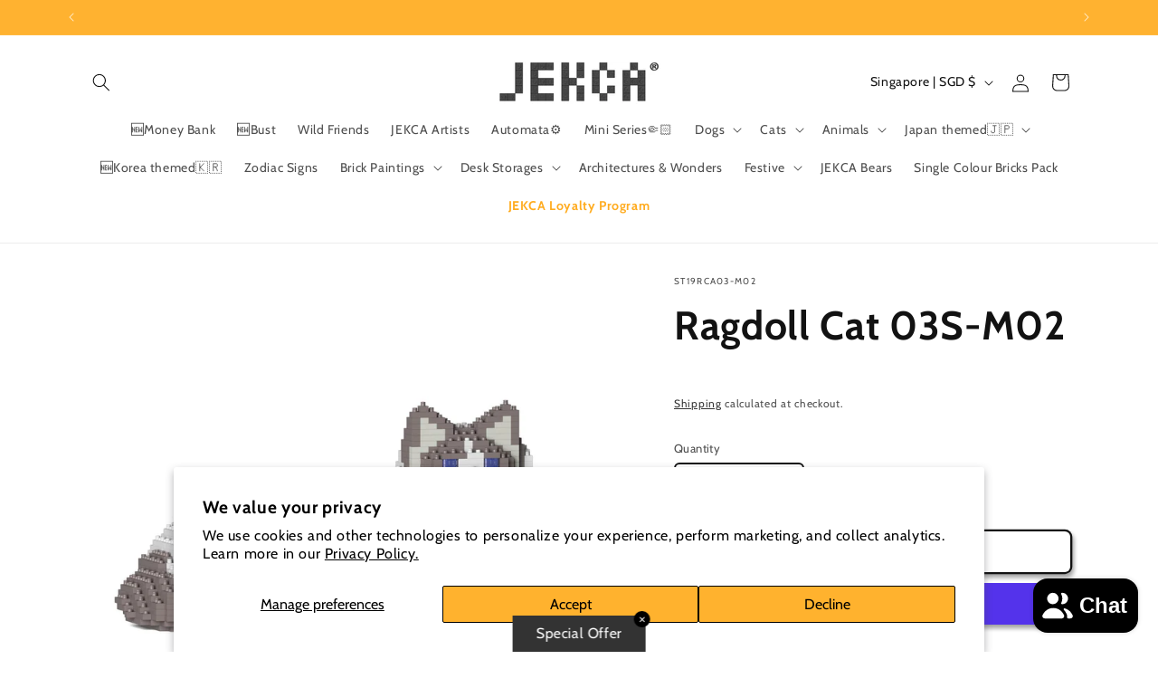

--- FILE ---
content_type: text/html; charset=utf-8
request_url: https://www.jekca.com/products/ragdoll-cat-03s-m02
body_size: 67855
content:
<!doctype html>
<html class="js" lang="en">
  <head>
    <meta charset="utf-8">
    <meta http-equiv="X-UA-Compatible" content="IE=edge">
    <meta name="viewport" content="width=device-width,initial-scale=1">
    <meta name="theme-color" content="">
    <link rel="canonical" href="https://www.jekca.com/products/ragdoll-cat-03s-m02"><link rel="icon" type="image/png" href="//www.jekca.com/cdn/shop/files/fav.jpg?crop=center&height=32&v=1718270534&width=32"><link rel="preconnect" href="https://fonts.shopifycdn.com" crossorigin><title>
      Ragdoll Cat 03S-M02 - JEKCA
 &ndash; JEKCA Global</title>

    
      <meta name="description" content="Apply JEKCA unique brick inter-locking system: sturdy and build to last, and completely reversible Educational: STEM, Creativity, Logical Thinking, Problem Solving, Concentration, Perseverance, and Dexterity Awesome building block sculpture to decorate your work place or home Bricks are made of recyclable plastic and packed in sustainable carton box">
    

    

<meta property="og:site_name" content="JEKCA Global">
<meta property="og:url" content="https://www.jekca.com/products/ragdoll-cat-03s-m02">
<meta property="og:title" content="Ragdoll Cat 03S-M02 - JEKCA">
<meta property="og:type" content="product">
<meta property="og:description" content="Apply JEKCA unique brick inter-locking system: sturdy and build to last, and completely reversible Educational: STEM, Creativity, Logical Thinking, Problem Solving, Concentration, Perseverance, and Dexterity Awesome building block sculpture to decorate your work place or home Bricks are made of recyclable plastic and packed in sustainable carton box"><meta property="og:image" content="http://www.jekca.com/cdn/shop/files/ST19RCA03M02_s3.jpg?v=1717496253">
  <meta property="og:image:secure_url" content="https://www.jekca.com/cdn/shop/files/ST19RCA03M02_s3.jpg?v=1717496253">
  <meta property="og:image:width" content="1600">
  <meta property="og:image:height" content="1600"><meta property="og:price:amount" content="105.00">
  <meta property="og:price:currency" content="SGD"><meta name="twitter:card" content="summary_large_image">
<meta name="twitter:title" content="Ragdoll Cat 03S-M02 - JEKCA">
<meta name="twitter:description" content="Apply JEKCA unique brick inter-locking system: sturdy and build to last, and completely reversible Educational: STEM, Creativity, Logical Thinking, Problem Solving, Concentration, Perseverance, and Dexterity Awesome building block sculpture to decorate your work place or home Bricks are made of recyclable plastic and packed in sustainable carton box">


    <script src="//www.jekca.com/cdn/shop/t/1/assets/constants.js?v=58251544750838685771717487137" defer="defer"></script>
    <script src="//www.jekca.com/cdn/shop/t/1/assets/pubsub.js?v=158357773527763999511717487137" defer="defer"></script>
    <script src="//www.jekca.com/cdn/shop/t/1/assets/global.js?v=136628361274817707361717487137" defer="defer"></script><script src="//www.jekca.com/cdn/shop/t/1/assets/animations.js?v=88693664871331136111717487136" defer="defer"></script><script>window.performance && window.performance.mark && window.performance.mark('shopify.content_for_header.start');</script><meta name="google-site-verification" content="68DBAJVsavyqZjHE3F6LLKRjfhut6ait-mMFhRbkGus">
<meta id="shopify-digital-wallet" name="shopify-digital-wallet" content="/88165024036/digital_wallets/dialog">
<meta name="shopify-checkout-api-token" content="7dc9ebca7549d1a3ec7a58e6ca0ebd1c">
<meta id="in-context-paypal-metadata" data-shop-id="88165024036" data-venmo-supported="false" data-environment="production" data-locale="en_US" data-paypal-v4="true" data-currency="SGD">
<link rel="alternate" type="application/json+oembed" href="https://www.jekca.com/products/ragdoll-cat-03s-m02.oembed">
<script async="async" src="/checkouts/internal/preloads.js?locale=en-SG"></script>
<link rel="preconnect" href="https://shop.app" crossorigin="anonymous">
<script async="async" src="https://shop.app/checkouts/internal/preloads.js?locale=en-SG&shop_id=88165024036" crossorigin="anonymous"></script>
<script id="apple-pay-shop-capabilities" type="application/json">{"shopId":88165024036,"countryCode":"HK","currencyCode":"SGD","merchantCapabilities":["supports3DS"],"merchantId":"gid:\/\/shopify\/Shop\/88165024036","merchantName":"JEKCA Global","requiredBillingContactFields":["postalAddress","email","phone"],"requiredShippingContactFields":["postalAddress","email","phone"],"shippingType":"shipping","supportedNetworks":["visa","masterCard","amex"],"total":{"type":"pending","label":"JEKCA Global","amount":"1.00"},"shopifyPaymentsEnabled":true,"supportsSubscriptions":true}</script>
<script id="shopify-features" type="application/json">{"accessToken":"7dc9ebca7549d1a3ec7a58e6ca0ebd1c","betas":["rich-media-storefront-analytics"],"domain":"www.jekca.com","predictiveSearch":true,"shopId":88165024036,"locale":"en"}</script>
<script>var Shopify = Shopify || {};
Shopify.shop = "331dc7-8b.myshopify.com";
Shopify.locale = "en";
Shopify.currency = {"active":"SGD","rate":"1.5625"};
Shopify.country = "SG";
Shopify.theme = {"name":"Dawn","id":168741699876,"schema_name":"Dawn","schema_version":"14.0.0","theme_store_id":887,"role":"main"};
Shopify.theme.handle = "null";
Shopify.theme.style = {"id":null,"handle":null};
Shopify.cdnHost = "www.jekca.com/cdn";
Shopify.routes = Shopify.routes || {};
Shopify.routes.root = "/";</script>
<script type="module">!function(o){(o.Shopify=o.Shopify||{}).modules=!0}(window);</script>
<script>!function(o){function n(){var o=[];function n(){o.push(Array.prototype.slice.apply(arguments))}return n.q=o,n}var t=o.Shopify=o.Shopify||{};t.loadFeatures=n(),t.autoloadFeatures=n()}(window);</script>
<script>
  window.ShopifyPay = window.ShopifyPay || {};
  window.ShopifyPay.apiHost = "shop.app\/pay";
  window.ShopifyPay.redirectState = null;
</script>
<script id="shop-js-analytics" type="application/json">{"pageType":"product"}</script>
<script defer="defer" async type="module" src="//www.jekca.com/cdn/shopifycloud/shop-js/modules/v2/client.init-shop-cart-sync_BT-GjEfc.en.esm.js"></script>
<script defer="defer" async type="module" src="//www.jekca.com/cdn/shopifycloud/shop-js/modules/v2/chunk.common_D58fp_Oc.esm.js"></script>
<script defer="defer" async type="module" src="//www.jekca.com/cdn/shopifycloud/shop-js/modules/v2/chunk.modal_xMitdFEc.esm.js"></script>
<script type="module">
  await import("//www.jekca.com/cdn/shopifycloud/shop-js/modules/v2/client.init-shop-cart-sync_BT-GjEfc.en.esm.js");
await import("//www.jekca.com/cdn/shopifycloud/shop-js/modules/v2/chunk.common_D58fp_Oc.esm.js");
await import("//www.jekca.com/cdn/shopifycloud/shop-js/modules/v2/chunk.modal_xMitdFEc.esm.js");

  window.Shopify.SignInWithShop?.initShopCartSync?.({"fedCMEnabled":true,"windoidEnabled":true});

</script>
<script>
  window.Shopify = window.Shopify || {};
  if (!window.Shopify.featureAssets) window.Shopify.featureAssets = {};
  window.Shopify.featureAssets['shop-js'] = {"shop-cart-sync":["modules/v2/client.shop-cart-sync_DZOKe7Ll.en.esm.js","modules/v2/chunk.common_D58fp_Oc.esm.js","modules/v2/chunk.modal_xMitdFEc.esm.js"],"init-fed-cm":["modules/v2/client.init-fed-cm_B6oLuCjv.en.esm.js","modules/v2/chunk.common_D58fp_Oc.esm.js","modules/v2/chunk.modal_xMitdFEc.esm.js"],"shop-cash-offers":["modules/v2/client.shop-cash-offers_D2sdYoxE.en.esm.js","modules/v2/chunk.common_D58fp_Oc.esm.js","modules/v2/chunk.modal_xMitdFEc.esm.js"],"shop-login-button":["modules/v2/client.shop-login-button_QeVjl5Y3.en.esm.js","modules/v2/chunk.common_D58fp_Oc.esm.js","modules/v2/chunk.modal_xMitdFEc.esm.js"],"pay-button":["modules/v2/client.pay-button_DXTOsIq6.en.esm.js","modules/v2/chunk.common_D58fp_Oc.esm.js","modules/v2/chunk.modal_xMitdFEc.esm.js"],"shop-button":["modules/v2/client.shop-button_DQZHx9pm.en.esm.js","modules/v2/chunk.common_D58fp_Oc.esm.js","modules/v2/chunk.modal_xMitdFEc.esm.js"],"avatar":["modules/v2/client.avatar_BTnouDA3.en.esm.js"],"init-windoid":["modules/v2/client.init-windoid_CR1B-cfM.en.esm.js","modules/v2/chunk.common_D58fp_Oc.esm.js","modules/v2/chunk.modal_xMitdFEc.esm.js"],"init-shop-for-new-customer-accounts":["modules/v2/client.init-shop-for-new-customer-accounts_C_vY_xzh.en.esm.js","modules/v2/client.shop-login-button_QeVjl5Y3.en.esm.js","modules/v2/chunk.common_D58fp_Oc.esm.js","modules/v2/chunk.modal_xMitdFEc.esm.js"],"init-shop-email-lookup-coordinator":["modules/v2/client.init-shop-email-lookup-coordinator_BI7n9ZSv.en.esm.js","modules/v2/chunk.common_D58fp_Oc.esm.js","modules/v2/chunk.modal_xMitdFEc.esm.js"],"init-shop-cart-sync":["modules/v2/client.init-shop-cart-sync_BT-GjEfc.en.esm.js","modules/v2/chunk.common_D58fp_Oc.esm.js","modules/v2/chunk.modal_xMitdFEc.esm.js"],"shop-toast-manager":["modules/v2/client.shop-toast-manager_DiYdP3xc.en.esm.js","modules/v2/chunk.common_D58fp_Oc.esm.js","modules/v2/chunk.modal_xMitdFEc.esm.js"],"init-customer-accounts":["modules/v2/client.init-customer-accounts_D9ZNqS-Q.en.esm.js","modules/v2/client.shop-login-button_QeVjl5Y3.en.esm.js","modules/v2/chunk.common_D58fp_Oc.esm.js","modules/v2/chunk.modal_xMitdFEc.esm.js"],"init-customer-accounts-sign-up":["modules/v2/client.init-customer-accounts-sign-up_iGw4briv.en.esm.js","modules/v2/client.shop-login-button_QeVjl5Y3.en.esm.js","modules/v2/chunk.common_D58fp_Oc.esm.js","modules/v2/chunk.modal_xMitdFEc.esm.js"],"shop-follow-button":["modules/v2/client.shop-follow-button_CqMgW2wH.en.esm.js","modules/v2/chunk.common_D58fp_Oc.esm.js","modules/v2/chunk.modal_xMitdFEc.esm.js"],"checkout-modal":["modules/v2/client.checkout-modal_xHeaAweL.en.esm.js","modules/v2/chunk.common_D58fp_Oc.esm.js","modules/v2/chunk.modal_xMitdFEc.esm.js"],"shop-login":["modules/v2/client.shop-login_D91U-Q7h.en.esm.js","modules/v2/chunk.common_D58fp_Oc.esm.js","modules/v2/chunk.modal_xMitdFEc.esm.js"],"lead-capture":["modules/v2/client.lead-capture_BJmE1dJe.en.esm.js","modules/v2/chunk.common_D58fp_Oc.esm.js","modules/v2/chunk.modal_xMitdFEc.esm.js"],"payment-terms":["modules/v2/client.payment-terms_Ci9AEqFq.en.esm.js","modules/v2/chunk.common_D58fp_Oc.esm.js","modules/v2/chunk.modal_xMitdFEc.esm.js"]};
</script>
<script>(function() {
  var isLoaded = false;
  function asyncLoad() {
    if (isLoaded) return;
    isLoaded = true;
    var urls = ["https:\/\/cdn.slpht.com\/widget\/shopify-embed.js?shop=331dc7-8b.myshopify.com","https:\/\/justone.ai\/embed\/script-tags\/0aa2a64079614c2d98e08c3d8ba10582\/shopifyEmbed.js?shop=331dc7-8b.myshopify.com"];
    for (var i = 0; i < urls.length; i++) {
      var s = document.createElement('script');
      s.type = 'text/javascript';
      s.async = true;
      s.src = urls[i];
      var x = document.getElementsByTagName('script')[0];
      x.parentNode.insertBefore(s, x);
    }
  };
  if(window.attachEvent) {
    window.attachEvent('onload', asyncLoad);
  } else {
    window.addEventListener('load', asyncLoad, false);
  }
})();</script>
<script id="__st">var __st={"a":88165024036,"offset":28800,"reqid":"7860d09c-1184-40a7-8a0b-bf1d0362277c-1769309353","pageurl":"www.jekca.com\/products\/ragdoll-cat-03s-m02","u":"ba29890e9b1b","p":"product","rtyp":"product","rid":9471172378916};</script>
<script>window.ShopifyPaypalV4VisibilityTracking = true;</script>
<script id="captcha-bootstrap">!function(){'use strict';const t='contact',e='account',n='new_comment',o=[[t,t],['blogs',n],['comments',n],[t,'customer']],c=[[e,'customer_login'],[e,'guest_login'],[e,'recover_customer_password'],[e,'create_customer']],r=t=>t.map((([t,e])=>`form[action*='/${t}']:not([data-nocaptcha='true']) input[name='form_type'][value='${e}']`)).join(','),a=t=>()=>t?[...document.querySelectorAll(t)].map((t=>t.form)):[];function s(){const t=[...o],e=r(t);return a(e)}const i='password',u='form_key',d=['recaptcha-v3-token','g-recaptcha-response','h-captcha-response',i],f=()=>{try{return window.sessionStorage}catch{return}},m='__shopify_v',_=t=>t.elements[u];function p(t,e,n=!1){try{const o=window.sessionStorage,c=JSON.parse(o.getItem(e)),{data:r}=function(t){const{data:e,action:n}=t;return t[m]||n?{data:e,action:n}:{data:t,action:n}}(c);for(const[e,n]of Object.entries(r))t.elements[e]&&(t.elements[e].value=n);n&&o.removeItem(e)}catch(o){console.error('form repopulation failed',{error:o})}}const l='form_type',E='cptcha';function T(t){t.dataset[E]=!0}const w=window,h=w.document,L='Shopify',v='ce_forms',y='captcha';let A=!1;((t,e)=>{const n=(g='f06e6c50-85a8-45c8-87d0-21a2b65856fe',I='https://cdn.shopify.com/shopifycloud/storefront-forms-hcaptcha/ce_storefront_forms_captcha_hcaptcha.v1.5.2.iife.js',D={infoText:'Protected by hCaptcha',privacyText:'Privacy',termsText:'Terms'},(t,e,n)=>{const o=w[L][v],c=o.bindForm;if(c)return c(t,g,e,D).then(n);var r;o.q.push([[t,g,e,D],n]),r=I,A||(h.body.append(Object.assign(h.createElement('script'),{id:'captcha-provider',async:!0,src:r})),A=!0)});var g,I,D;w[L]=w[L]||{},w[L][v]=w[L][v]||{},w[L][v].q=[],w[L][y]=w[L][y]||{},w[L][y].protect=function(t,e){n(t,void 0,e),T(t)},Object.freeze(w[L][y]),function(t,e,n,w,h,L){const[v,y,A,g]=function(t,e,n){const i=e?o:[],u=t?c:[],d=[...i,...u],f=r(d),m=r(i),_=r(d.filter((([t,e])=>n.includes(e))));return[a(f),a(m),a(_),s()]}(w,h,L),I=t=>{const e=t.target;return e instanceof HTMLFormElement?e:e&&e.form},D=t=>v().includes(t);t.addEventListener('submit',(t=>{const e=I(t);if(!e)return;const n=D(e)&&!e.dataset.hcaptchaBound&&!e.dataset.recaptchaBound,o=_(e),c=g().includes(e)&&(!o||!o.value);(n||c)&&t.preventDefault(),c&&!n&&(function(t){try{if(!f())return;!function(t){const e=f();if(!e)return;const n=_(t);if(!n)return;const o=n.value;o&&e.removeItem(o)}(t);const e=Array.from(Array(32),(()=>Math.random().toString(36)[2])).join('');!function(t,e){_(t)||t.append(Object.assign(document.createElement('input'),{type:'hidden',name:u})),t.elements[u].value=e}(t,e),function(t,e){const n=f();if(!n)return;const o=[...t.querySelectorAll(`input[type='${i}']`)].map((({name:t})=>t)),c=[...d,...o],r={};for(const[a,s]of new FormData(t).entries())c.includes(a)||(r[a]=s);n.setItem(e,JSON.stringify({[m]:1,action:t.action,data:r}))}(t,e)}catch(e){console.error('failed to persist form',e)}}(e),e.submit())}));const S=(t,e)=>{t&&!t.dataset[E]&&(n(t,e.some((e=>e===t))),T(t))};for(const o of['focusin','change'])t.addEventListener(o,(t=>{const e=I(t);D(e)&&S(e,y())}));const B=e.get('form_key'),M=e.get(l),P=B&&M;t.addEventListener('DOMContentLoaded',(()=>{const t=y();if(P)for(const e of t)e.elements[l].value===M&&p(e,B);[...new Set([...A(),...v().filter((t=>'true'===t.dataset.shopifyCaptcha))])].forEach((e=>S(e,t)))}))}(h,new URLSearchParams(w.location.search),n,t,e,['guest_login'])})(!0,!0)}();</script>
<script integrity="sha256-4kQ18oKyAcykRKYeNunJcIwy7WH5gtpwJnB7kiuLZ1E=" data-source-attribution="shopify.loadfeatures" defer="defer" src="//www.jekca.com/cdn/shopifycloud/storefront/assets/storefront/load_feature-a0a9edcb.js" crossorigin="anonymous"></script>
<script crossorigin="anonymous" defer="defer" src="//www.jekca.com/cdn/shopifycloud/storefront/assets/shopify_pay/storefront-65b4c6d7.js?v=20250812"></script>
<script data-source-attribution="shopify.dynamic_checkout.dynamic.init">var Shopify=Shopify||{};Shopify.PaymentButton=Shopify.PaymentButton||{isStorefrontPortableWallets:!0,init:function(){window.Shopify.PaymentButton.init=function(){};var t=document.createElement("script");t.src="https://www.jekca.com/cdn/shopifycloud/portable-wallets/latest/portable-wallets.en.js",t.type="module",document.head.appendChild(t)}};
</script>
<script data-source-attribution="shopify.dynamic_checkout.buyer_consent">
  function portableWalletsHideBuyerConsent(e){var t=document.getElementById("shopify-buyer-consent"),n=document.getElementById("shopify-subscription-policy-button");t&&n&&(t.classList.add("hidden"),t.setAttribute("aria-hidden","true"),n.removeEventListener("click",e))}function portableWalletsShowBuyerConsent(e){var t=document.getElementById("shopify-buyer-consent"),n=document.getElementById("shopify-subscription-policy-button");t&&n&&(t.classList.remove("hidden"),t.removeAttribute("aria-hidden"),n.addEventListener("click",e))}window.Shopify?.PaymentButton&&(window.Shopify.PaymentButton.hideBuyerConsent=portableWalletsHideBuyerConsent,window.Shopify.PaymentButton.showBuyerConsent=portableWalletsShowBuyerConsent);
</script>
<script>
  function portableWalletsCleanup(e){e&&e.src&&console.error("Failed to load portable wallets script "+e.src);var t=document.querySelectorAll("shopify-accelerated-checkout .shopify-payment-button__skeleton, shopify-accelerated-checkout-cart .wallet-cart-button__skeleton"),e=document.getElementById("shopify-buyer-consent");for(let e=0;e<t.length;e++)t[e].remove();e&&e.remove()}function portableWalletsNotLoadedAsModule(e){e instanceof ErrorEvent&&"string"==typeof e.message&&e.message.includes("import.meta")&&"string"==typeof e.filename&&e.filename.includes("portable-wallets")&&(window.removeEventListener("error",portableWalletsNotLoadedAsModule),window.Shopify.PaymentButton.failedToLoad=e,"loading"===document.readyState?document.addEventListener("DOMContentLoaded",window.Shopify.PaymentButton.init):window.Shopify.PaymentButton.init())}window.addEventListener("error",portableWalletsNotLoadedAsModule);
</script>

<script type="module" src="https://www.jekca.com/cdn/shopifycloud/portable-wallets/latest/portable-wallets.en.js" onError="portableWalletsCleanup(this)" crossorigin="anonymous"></script>
<script nomodule>
  document.addEventListener("DOMContentLoaded", portableWalletsCleanup);
</script>

<script id='scb4127' type='text/javascript' async='' src='https://www.jekca.com/cdn/shopifycloud/privacy-banner/storefront-banner.js'></script><link id="shopify-accelerated-checkout-styles" rel="stylesheet" media="screen" href="https://www.jekca.com/cdn/shopifycloud/portable-wallets/latest/accelerated-checkout-backwards-compat.css" crossorigin="anonymous">
<style id="shopify-accelerated-checkout-cart">
        #shopify-buyer-consent {
  margin-top: 1em;
  display: inline-block;
  width: 100%;
}

#shopify-buyer-consent.hidden {
  display: none;
}

#shopify-subscription-policy-button {
  background: none;
  border: none;
  padding: 0;
  text-decoration: underline;
  font-size: inherit;
  cursor: pointer;
}

#shopify-subscription-policy-button::before {
  box-shadow: none;
}

      </style>
<script id="sections-script" data-sections="header" defer="defer" src="//www.jekca.com/cdn/shop/t/1/compiled_assets/scripts.js?v=1877"></script>
<script>window.performance && window.performance.mark && window.performance.mark('shopify.content_for_header.end');</script>


    <style data-shopify>
      @font-face {
  font-family: Cabin;
  font-weight: 400;
  font-style: normal;
  font-display: swap;
  src: url("//www.jekca.com/cdn/fonts/cabin/cabin_n4.cefc6494a78f87584a6f312fea532919154f66fe.woff2") format("woff2"),
       url("//www.jekca.com/cdn/fonts/cabin/cabin_n4.8c16611b00f59d27f4b27ce4328dfe514ce77517.woff") format("woff");
}

      @font-face {
  font-family: Cabin;
  font-weight: 700;
  font-style: normal;
  font-display: swap;
  src: url("//www.jekca.com/cdn/fonts/cabin/cabin_n7.255204a342bfdbc9ae2017bd4e6a90f8dbb2f561.woff2") format("woff2"),
       url("//www.jekca.com/cdn/fonts/cabin/cabin_n7.e2afa22a0d0f4b64da3569c990897429d40ff5c0.woff") format("woff");
}

      @font-face {
  font-family: Cabin;
  font-weight: 400;
  font-style: italic;
  font-display: swap;
  src: url("//www.jekca.com/cdn/fonts/cabin/cabin_i4.d89c1b32b09ecbc46c12781fcf7b2085f17c0be9.woff2") format("woff2"),
       url("//www.jekca.com/cdn/fonts/cabin/cabin_i4.0a521b11d0b69adfc41e22a263eec7c02aecfe99.woff") format("woff");
}

      @font-face {
  font-family: Cabin;
  font-weight: 700;
  font-style: italic;
  font-display: swap;
  src: url("//www.jekca.com/cdn/fonts/cabin/cabin_i7.ef2404c08a493e7ccbc92d8c39adf683f40e1fb5.woff2") format("woff2"),
       url("//www.jekca.com/cdn/fonts/cabin/cabin_i7.480421791818000fc8a5d4134822321b5d7964f8.woff") format("woff");
}

      @font-face {
  font-family: Cabin;
  font-weight: 700;
  font-style: normal;
  font-display: swap;
  src: url("//www.jekca.com/cdn/fonts/cabin/cabin_n7.255204a342bfdbc9ae2017bd4e6a90f8dbb2f561.woff2") format("woff2"),
       url("//www.jekca.com/cdn/fonts/cabin/cabin_n7.e2afa22a0d0f4b64da3569c990897429d40ff5c0.woff") format("woff");
}


      
        :root,
        .color-scheme-1 {
          --color-background: 255,255,255;
        
          --gradient-background: #ffffff;
        

        

        --color-foreground: 18,18,18;
        --color-background-contrast: 191,191,191;
        --color-shadow: 18,18,18;
        --color-button: 18,18,18;
        --color-button-text: 255,255,255;
        --color-secondary-button: 255,255,255;
        --color-secondary-button-text: 18,18,18;
        --color-link: 18,18,18;
        --color-badge-foreground: 18,18,18;
        --color-badge-background: 255,255,255;
        --color-badge-border: 18,18,18;
        --payment-terms-background-color: rgb(255 255 255);
      }
      
        
        .color-scheme-2 {
          --color-background: 255,255,255;
        
          --gradient-background: #ffffff;
        

        

        --color-foreground: 0,0,0;
        --color-background-contrast: 191,191,191;
        --color-shadow: 18,18,18;
        --color-button: 18,18,18;
        --color-button-text: 255,178,48;
        --color-secondary-button: 255,255,255;
        --color-secondary-button-text: 255,178,48;
        --color-link: 255,178,48;
        --color-badge-foreground: 0,0,0;
        --color-badge-background: 255,255,255;
        --color-badge-border: 0,0,0;
        --payment-terms-background-color: rgb(255 255 255);
      }
      
        
        .color-scheme-3 {
          --color-background: 255,178,48;
        
          --gradient-background: #ffb230;
        

        

        --color-foreground: 255,255,255;
        --color-background-contrast: 176,110,0;
        --color-shadow: 18,18,18;
        --color-button: 255,255,255;
        --color-button-text: 0,0,0;
        --color-secondary-button: 255,178,48;
        --color-secondary-button-text: 255,255,255;
        --color-link: 255,255,255;
        --color-badge-foreground: 255,255,255;
        --color-badge-background: 255,178,48;
        --color-badge-border: 255,255,255;
        --payment-terms-background-color: rgb(255 178 48);
      }
      
        
        .color-scheme-4 {
          --color-background: 255,48,48;
        
          --gradient-background: #ff3030;
        

        

        --color-foreground: 255,255,255;
        --color-background-contrast: 176,0,0;
        --color-shadow: 18,18,18;
        --color-button: 255,255,255;
        --color-button-text: 18,18,18;
        --color-secondary-button: 255,48,48;
        --color-secondary-button-text: 255,255,255;
        --color-link: 255,255,255;
        --color-badge-foreground: 255,255,255;
        --color-badge-background: 255,48,48;
        --color-badge-border: 255,255,255;
        --payment-terms-background-color: rgb(255 48 48);
      }
      
        
        .color-scheme-5 {
          --color-background: 73,73,73;
        
          --gradient-background: linear-gradient(180deg, rgba(112, 112, 112, 0.5) 59%, rgba(112, 112, 112, 0) 94%);
        

        

        --color-foreground: 255,255,255;
        --color-background-contrast: 9,9,9;
        --color-shadow: 106,106,106;
        --color-button: 255,178,48;
        --color-button-text: 255,255,255;
        --color-secondary-button: 73,73,73;
        --color-secondary-button-text: 255,255,255;
        --color-link: 255,255,255;
        --color-badge-foreground: 255,255,255;
        --color-badge-background: 73,73,73;
        --color-badge-border: 255,255,255;
        --payment-terms-background-color: rgb(73 73 73);
      }
      
        
        .color-scheme-07053ce2-edaf-4afe-a9df-5805132e0a55 {
          --color-background: 0,0,0;
        
          --gradient-background: rgba(0,0,0,0);
        

        

        --color-foreground: 255,255,255;
        --color-background-contrast: 128,128,128;
        --color-shadow: 18,18,18;
        --color-button: 214,150,49;
        --color-button-text: 255,255,255;
        --color-secondary-button: 0,0,0;
        --color-secondary-button-text: 18,18,18;
        --color-link: 18,18,18;
        --color-badge-foreground: 255,255,255;
        --color-badge-background: 0,0,0;
        --color-badge-border: 255,255,255;
        --payment-terms-background-color: rgb(0 0 0);
      }
      
        
        .color-scheme-724086b5-1c8e-4db7-ba21-590a7b8392da {
          --color-background: 255,255,255;
        
          --gradient-background: #ffffff;
        

        

        --color-foreground: 18,18,18;
        --color-background-contrast: 191,191,191;
        --color-shadow: 255,255,255;
        --color-button: 255,178,48;
        --color-button-text: 255,178,48;
        --color-secondary-button: 255,255,255;
        --color-secondary-button-text: 255,178,48;
        --color-link: 255,178,48;
        --color-badge-foreground: 18,18,18;
        --color-badge-background: 255,255,255;
        --color-badge-border: 18,18,18;
        --payment-terms-background-color: rgb(255 255 255);
      }
      
        
        .color-scheme-226432ac-e38c-46ad-9240-fe395aa2b08b {
          --color-background: 255,255,255;
        
          --gradient-background: #ffffff;
        

        

        --color-foreground: 18,18,18;
        --color-background-contrast: 191,191,191;
        --color-shadow: 18,18,18;
        --color-button: 255,178,48;
        --color-button-text: 255,255,255;
        --color-secondary-button: 255,255,255;
        --color-secondary-button-text: 255,178,48;
        --color-link: 255,178,48;
        --color-badge-foreground: 18,18,18;
        --color-badge-background: 255,255,255;
        --color-badge-border: 18,18,18;
        --payment-terms-background-color: rgb(255 255 255);
      }
      
        
        .color-scheme-e946c0fa-05d8-4d9b-94bc-bfbe42e5cdc5 {
          --color-background: 253,248,241;
        
          --gradient-background: #fdf8f1;
        

        

        --color-foreground: 18,18,18;
        --color-background-contrast: 237,192,129;
        --color-shadow: 18,18,18;
        --color-button: 255,178,48;
        --color-button-text: 255,255,255;
        --color-secondary-button: 253,248,241;
        --color-secondary-button-text: 255,255,255;
        --color-link: 255,255,255;
        --color-badge-foreground: 18,18,18;
        --color-badge-background: 253,248,241;
        --color-badge-border: 18,18,18;
        --payment-terms-background-color: rgb(253 248 241);
      }
      
        
        .color-scheme-953c6a58-1346-4b9b-b287-2d0f5fc7f000 {
          --color-background: 74,161,138;
        
          --gradient-background: #4aa18a;
        

        

        --color-foreground: 243,243,243;
        --color-background-contrast: 34,74,63;
        --color-shadow: 243,243,243;
        --color-button: 243,243,243;
        --color-button-text: 255,255,255;
        --color-secondary-button: 74,161,138;
        --color-secondary-button-text: 243,243,243;
        --color-link: 243,243,243;
        --color-badge-foreground: 243,243,243;
        --color-badge-background: 74,161,138;
        --color-badge-border: 243,243,243;
        --payment-terms-background-color: rgb(74 161 138);
      }
      
        
        .color-scheme-7f176fde-c0c9-4299-961e-5602d101fa24 {
          --color-background: 0,0,0;
        
          --gradient-background: rgba(0,0,0,0);
        

        

        --color-foreground: 255,178,48;
        --color-background-contrast: 128,128,128;
        --color-shadow: 18,18,18;
        --color-button: 255,178,48;
        --color-button-text: 255,255,255;
        --color-secondary-button: 0,0,0;
        --color-secondary-button-text: 18,18,18;
        --color-link: 18,18,18;
        --color-badge-foreground: 255,178,48;
        --color-badge-background: 0,0,0;
        --color-badge-border: 255,178,48;
        --payment-terms-background-color: rgb(0 0 0);
      }
      
        
        .color-scheme-0bd778e4-f049-4659-8d42-6f561f2ad16e {
          --color-background: 214,0,0;
        
          --gradient-background: #d60000;
        

        

        --color-foreground: 255,255,255;
        --color-background-contrast: 240,0,0;
        --color-shadow: 18,18,18;
        --color-button: 18,18,18;
        --color-button-text: 255,255,255;
        --color-secondary-button: 214,0,0;
        --color-secondary-button-text: 18,18,18;
        --color-link: 18,18,18;
        --color-badge-foreground: 255,255,255;
        --color-badge-background: 214,0,0;
        --color-badge-border: 255,255,255;
        --payment-terms-background-color: rgb(214 0 0);
      }
      

      body, .color-scheme-1, .color-scheme-2, .color-scheme-3, .color-scheme-4, .color-scheme-5, .color-scheme-07053ce2-edaf-4afe-a9df-5805132e0a55, .color-scheme-724086b5-1c8e-4db7-ba21-590a7b8392da, .color-scheme-226432ac-e38c-46ad-9240-fe395aa2b08b, .color-scheme-e946c0fa-05d8-4d9b-94bc-bfbe42e5cdc5, .color-scheme-953c6a58-1346-4b9b-b287-2d0f5fc7f000, .color-scheme-7f176fde-c0c9-4299-961e-5602d101fa24, .color-scheme-0bd778e4-f049-4659-8d42-6f561f2ad16e {
        color: rgba(var(--color-foreground), 0.75);
        background-color: rgb(var(--color-background));
      }

      :root {
        --font-body-family: Cabin, sans-serif;
        --font-body-style: normal;
        --font-body-weight: 400;
        --font-body-weight-bold: 700;

        --font-heading-family: Cabin, sans-serif;
        --font-heading-style: normal;
        --font-heading-weight: 700;

        --font-body-scale: 1.0;
        --font-heading-scale: 1.1;

        --media-padding: px;
        --media-border-opacity: 0.05;
        --media-border-width: 0px;
        --media-radius: 0px;
        --media-shadow-opacity: 0.0;
        --media-shadow-horizontal-offset: 0px;
        --media-shadow-vertical-offset: 4px;
        --media-shadow-blur-radius: 5px;
        --media-shadow-visible: 0;

        --page-width: 120rem;
        --page-width-margin: 0rem;

        --product-card-image-padding: 0.6rem;
        --product-card-corner-radius: 0.4rem;
        --product-card-text-alignment: left;
        --product-card-border-width: 0.0rem;
        --product-card-border-opacity: 0.1;
        --product-card-shadow-opacity: 0.0;
        --product-card-shadow-visible: 0;
        --product-card-shadow-horizontal-offset: 0.0rem;
        --product-card-shadow-vertical-offset: 0.4rem;
        --product-card-shadow-blur-radius: 0.5rem;

        --collection-card-image-padding: 0.0rem;
        --collection-card-corner-radius: 0.4rem;
        --collection-card-text-alignment: left;
        --collection-card-border-width: 0.6rem;
        --collection-card-border-opacity: 0.1;
        --collection-card-shadow-opacity: 0.0;
        --collection-card-shadow-visible: 0;
        --collection-card-shadow-horizontal-offset: 0.0rem;
        --collection-card-shadow-vertical-offset: 0.4rem;
        --collection-card-shadow-blur-radius: 0.5rem;

        --blog-card-image-padding: 0.0rem;
        --blog-card-corner-radius: 0.0rem;
        --blog-card-text-alignment: left;
        --blog-card-border-width: 0.0rem;
        --blog-card-border-opacity: 0.1;
        --blog-card-shadow-opacity: 0.0;
        --blog-card-shadow-visible: 0;
        --blog-card-shadow-horizontal-offset: 0.0rem;
        --blog-card-shadow-vertical-offset: 0.4rem;
        --blog-card-shadow-blur-radius: 0.5rem;

        --badge-corner-radius: 4.0rem;

        --popup-border-width: 2px;
        --popup-border-opacity: 0.1;
        --popup-corner-radius: 4px;
        --popup-shadow-opacity: 0.2;
        --popup-shadow-horizontal-offset: 0px;
        --popup-shadow-vertical-offset: 0px;
        --popup-shadow-blur-radius: 10px;

        --drawer-border-width: 1px;
        --drawer-border-opacity: 0.1;
        --drawer-shadow-opacity: 0.0;
        --drawer-shadow-horizontal-offset: 0px;
        --drawer-shadow-vertical-offset: 4px;
        --drawer-shadow-blur-radius: 5px;

        --spacing-sections-desktop: 0px;
        --spacing-sections-mobile: 0px;

        --grid-desktop-vertical-spacing: 8px;
        --grid-desktop-horizontal-spacing: 8px;
        --grid-mobile-vertical-spacing: 4px;
        --grid-mobile-horizontal-spacing: 4px;

        --text-boxes-border-opacity: 0.1;
        --text-boxes-border-width: 0px;
        --text-boxes-radius: 0px;
        --text-boxes-shadow-opacity: 0.0;
        --text-boxes-shadow-visible: 0;
        --text-boxes-shadow-horizontal-offset: 0px;
        --text-boxes-shadow-vertical-offset: 4px;
        --text-boxes-shadow-blur-radius: 5px;

        --buttons-radius: 6px;
        --buttons-radius-outset: 8px;
        --buttons-border-width: 2px;
        --buttons-border-opacity: 1.0;
        --buttons-shadow-opacity: 0.4;
        --buttons-shadow-visible: 1;
        --buttons-shadow-horizontal-offset: 2px;
        --buttons-shadow-vertical-offset: 4px;
        --buttons-shadow-blur-radius: 5px;
        --buttons-border-offset: 0.3px;

        --inputs-radius: 4px;
        --inputs-border-width: 2px;
        --inputs-border-opacity: 1.0;
        --inputs-shadow-opacity: 0.0;
        --inputs-shadow-horizontal-offset: 0px;
        --inputs-margin-offset: 0px;
        --inputs-shadow-vertical-offset: 4px;
        --inputs-shadow-blur-radius: 5px;
        --inputs-radius-outset: 6px;

        --variant-pills-radius: 40px;
        --variant-pills-border-width: 2px;
        --variant-pills-border-opacity: 0.3;
        --variant-pills-shadow-opacity: 0.0;
        --variant-pills-shadow-horizontal-offset: 0px;
        --variant-pills-shadow-vertical-offset: 4px;
        --variant-pills-shadow-blur-radius: 5px;
      }

      *,
      *::before,
      *::after {
        box-sizing: inherit;
      }

      html {
        box-sizing: border-box;
        font-size: calc(var(--font-body-scale) * 62.5%);
        height: 100%;
      }

      body {
        display: grid;
        grid-template-rows: auto auto 1fr auto;
        grid-template-columns: 100%;
        min-height: 100%;
        margin: 0;
        font-size: 1.5rem;
        letter-spacing: 0.06rem;
        line-height: calc(1 + 0.8 / var(--font-body-scale));
        font-family: var(--font-body-family);
        font-style: var(--font-body-style);
        font-weight: var(--font-body-weight);
      }

      @media screen and (min-width: 750px) {
        body {
          font-size: 1.6rem;
        }
      }
    </style>

    <link href="//www.jekca.com/cdn/shop/t/1/assets/base.css?v=16534392784228263581717487136" rel="stylesheet" type="text/css" media="all" />

      <link rel="preload" as="font" href="//www.jekca.com/cdn/fonts/cabin/cabin_n4.cefc6494a78f87584a6f312fea532919154f66fe.woff2" type="font/woff2" crossorigin>
      

      <link rel="preload" as="font" href="//www.jekca.com/cdn/fonts/cabin/cabin_n7.255204a342bfdbc9ae2017bd4e6a90f8dbb2f561.woff2" type="font/woff2" crossorigin>
      
<link href="//www.jekca.com/cdn/shop/t/1/assets/component-localization-form.css?v=120620094879297847921717487137" rel="stylesheet" type="text/css" media="all" />
      <script src="//www.jekca.com/cdn/shop/t/1/assets/localization-form.js?v=169565320306168926741717487137" defer="defer"></script><link
        rel="stylesheet"
        href="//www.jekca.com/cdn/shop/t/1/assets/component-predictive-search.css?v=118923337488134913561717487137"
        media="print"
        onload="this.media='all'"
      ><script>
      if (Shopify.designMode) {
        document.documentElement.classList.add('shopify-design-mode');
      }
    </script>
  <!-- BEGIN app block: shopify://apps/geo-pro-geolocation/blocks/geopro/16fc5313-7aee-4e90-ac95-f50fc7c8b657 --><!-- This snippet is used to load Geo:Pro data on the storefront -->
<meta class='geo-ip' content='[base64]/[base64]'>
<!-- This snippet initializes the plugin -->
<script async>
  try {
    const loadGeoPro=()=>{let e=e=>{if(!e||e.isCrawler||"success"!==e.message){window.geopro_cancel="1";return}let o=e.isAdmin?"el-geoip-location-admin":"el-geoip-location",s=Date.now()+864e5;localStorage.setItem(o,JSON.stringify({value:e.data,expires:s})),e.isAdmin&&localStorage.setItem("el-geoip-admin",JSON.stringify({value:"1",expires:s}))},o=new XMLHttpRequest;o.open("GET","https://geo.geoproapp.com?x-api-key=91e359ab7-2b63-539e-1de2-c4bf731367a7",!0),o.responseType="json",o.onload=()=>e(200===o.status?o.response:null),o.send()},load=!["el-geoip-location-admin","el-geoip-location"].some(e=>{try{let o=JSON.parse(localStorage.getItem(e));return o&&o.expires>Date.now()}catch(s){return!1}});load&&loadGeoPro();
  } catch(e) {
    console.warn('Geo:Pro error', e);
    window.geopro_cancel = '1';
  }
</script>
<script src="https://cdn.shopify.com/extensions/019b746b-26da-7a64-a671-397924f34f11/easylocation-195/assets/easylocation-storefront.min.js" type="text/javascript" async></script>


<!-- END app block --><!-- BEGIN app block: shopify://apps/ymq-b2b-wholesale-solution/blocks/app-embed/ef8663e7-9d07-4952-bb17-2e62f084164e --><style id="ymq-b2b-checkout-button-protect">
    [name="checkout"],[name="chekout"], a[href^="/checkout"], a[href="/account/login"].cart__submit, button[type="submit"].btn-order, a.btn.cart__checkout, a.cart__submit, .wc-proceed-to-checkout button, #cart_form .buttons .btn-primary, .ymq-checkout-button{
        pointer-events: none;
    }
</style>
<script>
    function ymq_ready(fn){
        if(document.addEventListener){
            document.addEventListener('DOMContentLoaded',function(){
                document.removeEventListener('DOMContentLoaded',arguments.callee,false);
                fn();
            },false);
        }else if(document.attachEvent){
            document.attachEvent('onreadystatechange',function(){
                if(document.readyState=='complete'){
                    document.detachEvent('onreadystatechange',arguments.callee);
                    fn();
                }
            });
        }
    }
    ymq_ready(() => {
        setTimeout(function() {
            var ymq_checkout_button_protect = document.getElementById("ymq-b2b-checkout-button-protect");
            ymq_checkout_button_protect.remove();
        }, 100);
    })
</script> 
 
 

<style class="ymq-b2b-hidden-price-style">
    .ymq-b2b-price-hidden{
        visibility: hidden!important;
    }
</style>

<script>
    window.ymq_b2b = window.ymq_b2b || {
        token: `7f936b0fea1d09af32456025660684e559ca2ccabb92aad9bd3f843805b74a54`,
        timestamp: `1769309353`,
        shop: {
            id: `88165024036`,
            domain: `331dc7-8b.myshopify.com`,
            taxes_included: false,
        },
        admin: false,
        cart: {"note":null,"attributes":{},"original_total_price":0,"total_price":0,"total_discount":0,"total_weight":0.0,"item_count":0,"items":[],"requires_shipping":false,"currency":"SGD","items_subtotal_price":0,"cart_level_discount_applications":[],"checkout_charge_amount":0},
        product: {"id":9471172378916,"title":"Ragdoll Cat 03S-M02","handle":"ragdoll-cat-03s-m02","description":"\u003cp\u003eNo of bricks: \u0026gt;1330\u003c\/p\u003e\n\u003cp\u003eEstimated time to build: Around 10 to 13 Hrs\u003c\/p\u003e\n\u003cp\u003e\u003cspan\u003eI\u003c\/span\u003e\u003cspan\u003encludes translucent black, blue, yellow, and green eye \u003c\/span\u003e\u003cspan\u003ebricks\u003c\/span\u003e\u003c\/p\u003e\n\n\n","published_at":"2024-06-04T18:17:16+08:00","created_at":"2024-06-04T18:17:32+08:00","vendor":"JEKCA","type":"ST19RCA03-M02","tags":["Cat","Ragdoll Cat"],"price":10500,"price_min":10500,"price_max":10500,"available":true,"price_varies":false,"compare_at_price":null,"compare_at_price_min":0,"compare_at_price_max":0,"compare_at_price_varies":false,"variants":[{"id":49112410554660,"title":"Default Title","option1":"Default Title","option2":null,"option3":null,"sku":"ST19RCA03-M02","requires_shipping":true,"taxable":true,"featured_image":null,"available":true,"name":"Ragdoll Cat 03S-M02","public_title":null,"options":["Default Title"],"price":10500,"weight":1100,"compare_at_price":null,"inventory_management":null,"barcode":"4897039891534","requires_selling_plan":false,"selling_plan_allocations":[]}],"images":["\/\/www.jekca.com\/cdn\/shop\/files\/ST19RCA03M02_s3.jpg?v=1717496253","\/\/www.jekca.com\/cdn\/shop\/files\/ST19RCA03-M02.jpg?v=1717496253","\/\/www.jekca.com\/cdn\/shop\/files\/ST19RCA03M02_s3r.jpg?v=1717496253","\/\/www.jekca.com\/cdn\/shop\/files\/ST19RCA03M02_sback.jpg?v=1717496253","\/\/www.jekca.com\/cdn\/shop\/files\/ST19RCA03M02_s1.jpg?v=1717496253","\/\/www.jekca.com\/cdn\/shop\/files\/ST19RCA03M02_s1r.jpg?v=1717496253","\/\/www.jekca.com\/cdn\/shop\/files\/ST19RCA03M02_s2.jpg?v=1717496253","\/\/www.jekca.com\/cdn\/shop\/files\/ST19RCA03M02_s2r.jpg?v=1717496253","\/\/www.jekca.com\/cdn\/shop\/files\/ST19RCA03M02_s4.jpg?v=1717496253","\/\/www.jekca.com\/cdn\/shop\/files\/ST19RCA03M02_s4r.jpg?v=1717496253"],"featured_image":"\/\/www.jekca.com\/cdn\/shop\/files\/ST19RCA03M02_s3.jpg?v=1717496253","options":["Title"],"media":[{"alt":null,"id":40898408284452,"position":1,"preview_image":{"aspect_ratio":1.0,"height":1600,"width":1600,"src":"\/\/www.jekca.com\/cdn\/shop\/files\/ST19RCA03M02_s3.jpg?v=1717496253"},"aspect_ratio":1.0,"height":1600,"media_type":"image","src":"\/\/www.jekca.com\/cdn\/shop\/files\/ST19RCA03M02_s3.jpg?v=1717496253","width":1600},{"alt":null,"id":40898408317220,"position":2,"preview_image":{"aspect_ratio":1.0,"height":1600,"width":1600,"src":"\/\/www.jekca.com\/cdn\/shop\/files\/ST19RCA03-M02.jpg?v=1717496253"},"aspect_ratio":1.0,"height":1600,"media_type":"image","src":"\/\/www.jekca.com\/cdn\/shop\/files\/ST19RCA03-M02.jpg?v=1717496253","width":1600},{"alt":null,"id":40898408349988,"position":3,"preview_image":{"aspect_ratio":1.0,"height":1600,"width":1600,"src":"\/\/www.jekca.com\/cdn\/shop\/files\/ST19RCA03M02_s3r.jpg?v=1717496253"},"aspect_ratio":1.0,"height":1600,"media_type":"image","src":"\/\/www.jekca.com\/cdn\/shop\/files\/ST19RCA03M02_s3r.jpg?v=1717496253","width":1600},{"alt":null,"id":40898408382756,"position":4,"preview_image":{"aspect_ratio":1.0,"height":1600,"width":1600,"src":"\/\/www.jekca.com\/cdn\/shop\/files\/ST19RCA03M02_sback.jpg?v=1717496253"},"aspect_ratio":1.0,"height":1600,"media_type":"image","src":"\/\/www.jekca.com\/cdn\/shop\/files\/ST19RCA03M02_sback.jpg?v=1717496253","width":1600},{"alt":null,"id":40898408415524,"position":5,"preview_image":{"aspect_ratio":1.0,"height":1600,"width":1600,"src":"\/\/www.jekca.com\/cdn\/shop\/files\/ST19RCA03M02_s1.jpg?v=1717496253"},"aspect_ratio":1.0,"height":1600,"media_type":"image","src":"\/\/www.jekca.com\/cdn\/shop\/files\/ST19RCA03M02_s1.jpg?v=1717496253","width":1600},{"alt":null,"id":40898408448292,"position":6,"preview_image":{"aspect_ratio":1.0,"height":1600,"width":1600,"src":"\/\/www.jekca.com\/cdn\/shop\/files\/ST19RCA03M02_s1r.jpg?v=1717496253"},"aspect_ratio":1.0,"height":1600,"media_type":"image","src":"\/\/www.jekca.com\/cdn\/shop\/files\/ST19RCA03M02_s1r.jpg?v=1717496253","width":1600},{"alt":null,"id":40898408481060,"position":7,"preview_image":{"aspect_ratio":1.0,"height":1600,"width":1600,"src":"\/\/www.jekca.com\/cdn\/shop\/files\/ST19RCA03M02_s2.jpg?v=1717496253"},"aspect_ratio":1.0,"height":1600,"media_type":"image","src":"\/\/www.jekca.com\/cdn\/shop\/files\/ST19RCA03M02_s2.jpg?v=1717496253","width":1600},{"alt":null,"id":40898408513828,"position":8,"preview_image":{"aspect_ratio":1.0,"height":1600,"width":1600,"src":"\/\/www.jekca.com\/cdn\/shop\/files\/ST19RCA03M02_s2r.jpg?v=1717496253"},"aspect_ratio":1.0,"height":1600,"media_type":"image","src":"\/\/www.jekca.com\/cdn\/shop\/files\/ST19RCA03M02_s2r.jpg?v=1717496253","width":1600},{"alt":null,"id":40898408546596,"position":9,"preview_image":{"aspect_ratio":1.0,"height":1600,"width":1600,"src":"\/\/www.jekca.com\/cdn\/shop\/files\/ST19RCA03M02_s4.jpg?v=1717496253"},"aspect_ratio":1.0,"height":1600,"media_type":"image","src":"\/\/www.jekca.com\/cdn\/shop\/files\/ST19RCA03M02_s4.jpg?v=1717496253","width":1600},{"alt":null,"id":40898408579364,"position":10,"preview_image":{"aspect_ratio":1.0,"height":1600,"width":1600,"src":"\/\/www.jekca.com\/cdn\/shop\/files\/ST19RCA03M02_s4r.jpg?v=1717496253"},"aspect_ratio":1.0,"height":1600,"media_type":"image","src":"\/\/www.jekca.com\/cdn\/shop\/files\/ST19RCA03M02_s4r.jpg?v=1717496253","width":1600}],"requires_selling_plan":false,"selling_plan_groups":[],"content":"\u003cp\u003eNo of bricks: \u0026gt;1330\u003c\/p\u003e\n\u003cp\u003eEstimated time to build: Around 10 to 13 Hrs\u003c\/p\u003e\n\u003cp\u003e\u003cspan\u003eI\u003c\/span\u003e\u003cspan\u003encludes translucent black, blue, yellow, and green eye \u003c\/span\u003e\u003cspan\u003ebricks\u003c\/span\u003e\u003c\/p\u003e\n\n\n"},
        page: `product`,
        country: {
            iso_code: `SG`,
            currency: `SGD`,
            name: `Singapore`,
            language: `en`
        },
        discount_limit: {dc: {},sr: {}},
        all_country_option_tags: `<option value="---" data-provinces="[]">---</option>
<option value="Afghanistan" data-provinces="[]">Afghanistan</option>
<option value="Aland Islands" data-provinces="[]">Åland Islands</option>
<option value="Albania" data-provinces="[]">Albania</option>
<option value="Algeria" data-provinces="[]">Algeria</option>
<option value="Andorra" data-provinces="[]">Andorra</option>
<option value="Angola" data-provinces="[]">Angola</option>
<option value="Anguilla" data-provinces="[]">Anguilla</option>
<option value="Antigua And Barbuda" data-provinces="[]">Antigua & Barbuda</option>
<option value="Argentina" data-provinces="[[&quot;Buenos Aires&quot;,&quot;Buenos Aires Province&quot;],[&quot;Catamarca&quot;,&quot;Catamarca&quot;],[&quot;Chaco&quot;,&quot;Chaco&quot;],[&quot;Chubut&quot;,&quot;Chubut&quot;],[&quot;Ciudad Autónoma de Buenos Aires&quot;,&quot;Buenos Aires (Autonomous City)&quot;],[&quot;Corrientes&quot;,&quot;Corrientes&quot;],[&quot;Córdoba&quot;,&quot;Córdoba&quot;],[&quot;Entre Ríos&quot;,&quot;Entre Ríos&quot;],[&quot;Formosa&quot;,&quot;Formosa&quot;],[&quot;Jujuy&quot;,&quot;Jujuy&quot;],[&quot;La Pampa&quot;,&quot;La Pampa&quot;],[&quot;La Rioja&quot;,&quot;La Rioja&quot;],[&quot;Mendoza&quot;,&quot;Mendoza&quot;],[&quot;Misiones&quot;,&quot;Misiones&quot;],[&quot;Neuquén&quot;,&quot;Neuquén&quot;],[&quot;Río Negro&quot;,&quot;Río Negro&quot;],[&quot;Salta&quot;,&quot;Salta&quot;],[&quot;San Juan&quot;,&quot;San Juan&quot;],[&quot;San Luis&quot;,&quot;San Luis&quot;],[&quot;Santa Cruz&quot;,&quot;Santa Cruz&quot;],[&quot;Santa Fe&quot;,&quot;Santa Fe&quot;],[&quot;Santiago Del Estero&quot;,&quot;Santiago del Estero&quot;],[&quot;Tierra Del Fuego&quot;,&quot;Tierra del Fuego&quot;],[&quot;Tucumán&quot;,&quot;Tucumán&quot;]]">Argentina</option>
<option value="Armenia" data-provinces="[]">Armenia</option>
<option value="Aruba" data-provinces="[]">Aruba</option>
<option value="Ascension Island" data-provinces="[]">Ascension Island</option>
<option value="Australia" data-provinces="[[&quot;Australian Capital Territory&quot;,&quot;Australian Capital Territory&quot;],[&quot;New South Wales&quot;,&quot;New South Wales&quot;],[&quot;Northern Territory&quot;,&quot;Northern Territory&quot;],[&quot;Queensland&quot;,&quot;Queensland&quot;],[&quot;South Australia&quot;,&quot;South Australia&quot;],[&quot;Tasmania&quot;,&quot;Tasmania&quot;],[&quot;Victoria&quot;,&quot;Victoria&quot;],[&quot;Western Australia&quot;,&quot;Western Australia&quot;]]">Australia</option>
<option value="Austria" data-provinces="[]">Austria</option>
<option value="Azerbaijan" data-provinces="[]">Azerbaijan</option>
<option value="Bahamas" data-provinces="[]">Bahamas</option>
<option value="Bahrain" data-provinces="[]">Bahrain</option>
<option value="Bangladesh" data-provinces="[]">Bangladesh</option>
<option value="Barbados" data-provinces="[]">Barbados</option>
<option value="Belarus" data-provinces="[]">Belarus</option>
<option value="Belgium" data-provinces="[]">Belgium</option>
<option value="Belize" data-provinces="[]">Belize</option>
<option value="Benin" data-provinces="[]">Benin</option>
<option value="Bermuda" data-provinces="[]">Bermuda</option>
<option value="Bhutan" data-provinces="[]">Bhutan</option>
<option value="Bolivia" data-provinces="[]">Bolivia</option>
<option value="Bosnia And Herzegovina" data-provinces="[]">Bosnia & Herzegovina</option>
<option value="Botswana" data-provinces="[]">Botswana</option>
<option value="Brazil" data-provinces="[[&quot;Acre&quot;,&quot;Acre&quot;],[&quot;Alagoas&quot;,&quot;Alagoas&quot;],[&quot;Amapá&quot;,&quot;Amapá&quot;],[&quot;Amazonas&quot;,&quot;Amazonas&quot;],[&quot;Bahia&quot;,&quot;Bahia&quot;],[&quot;Ceará&quot;,&quot;Ceará&quot;],[&quot;Distrito Federal&quot;,&quot;Federal District&quot;],[&quot;Espírito Santo&quot;,&quot;Espírito Santo&quot;],[&quot;Goiás&quot;,&quot;Goiás&quot;],[&quot;Maranhão&quot;,&quot;Maranhão&quot;],[&quot;Mato Grosso&quot;,&quot;Mato Grosso&quot;],[&quot;Mato Grosso do Sul&quot;,&quot;Mato Grosso do Sul&quot;],[&quot;Minas Gerais&quot;,&quot;Minas Gerais&quot;],[&quot;Paraná&quot;,&quot;Paraná&quot;],[&quot;Paraíba&quot;,&quot;Paraíba&quot;],[&quot;Pará&quot;,&quot;Pará&quot;],[&quot;Pernambuco&quot;,&quot;Pernambuco&quot;],[&quot;Piauí&quot;,&quot;Piauí&quot;],[&quot;Rio Grande do Norte&quot;,&quot;Rio Grande do Norte&quot;],[&quot;Rio Grande do Sul&quot;,&quot;Rio Grande do Sul&quot;],[&quot;Rio de Janeiro&quot;,&quot;Rio de Janeiro&quot;],[&quot;Rondônia&quot;,&quot;Rondônia&quot;],[&quot;Roraima&quot;,&quot;Roraima&quot;],[&quot;Santa Catarina&quot;,&quot;Santa Catarina&quot;],[&quot;Sergipe&quot;,&quot;Sergipe&quot;],[&quot;São Paulo&quot;,&quot;São Paulo&quot;],[&quot;Tocantins&quot;,&quot;Tocantins&quot;]]">Brazil</option>
<option value="British Indian Ocean Territory" data-provinces="[]">British Indian Ocean Territory</option>
<option value="Virgin Islands, British" data-provinces="[]">British Virgin Islands</option>
<option value="Brunei" data-provinces="[]">Brunei</option>
<option value="Bulgaria" data-provinces="[]">Bulgaria</option>
<option value="Burkina Faso" data-provinces="[]">Burkina Faso</option>
<option value="Burundi" data-provinces="[]">Burundi</option>
<option value="Cambodia" data-provinces="[]">Cambodia</option>
<option value="Republic of Cameroon" data-provinces="[]">Cameroon</option>
<option value="Canada" data-provinces="[[&quot;Alberta&quot;,&quot;Alberta&quot;],[&quot;British Columbia&quot;,&quot;British Columbia&quot;],[&quot;Manitoba&quot;,&quot;Manitoba&quot;],[&quot;New Brunswick&quot;,&quot;New Brunswick&quot;],[&quot;Newfoundland and Labrador&quot;,&quot;Newfoundland and Labrador&quot;],[&quot;Northwest Territories&quot;,&quot;Northwest Territories&quot;],[&quot;Nova Scotia&quot;,&quot;Nova Scotia&quot;],[&quot;Nunavut&quot;,&quot;Nunavut&quot;],[&quot;Ontario&quot;,&quot;Ontario&quot;],[&quot;Prince Edward Island&quot;,&quot;Prince Edward Island&quot;],[&quot;Quebec&quot;,&quot;Quebec&quot;],[&quot;Saskatchewan&quot;,&quot;Saskatchewan&quot;],[&quot;Yukon&quot;,&quot;Yukon&quot;]]">Canada</option>
<option value="Cape Verde" data-provinces="[]">Cape Verde</option>
<option value="Caribbean Netherlands" data-provinces="[]">Caribbean Netherlands</option>
<option value="Cayman Islands" data-provinces="[]">Cayman Islands</option>
<option value="Central African Republic" data-provinces="[]">Central African Republic</option>
<option value="Chad" data-provinces="[]">Chad</option>
<option value="Chile" data-provinces="[[&quot;Antofagasta&quot;,&quot;Antofagasta&quot;],[&quot;Araucanía&quot;,&quot;Araucanía&quot;],[&quot;Arica and Parinacota&quot;,&quot;Arica y Parinacota&quot;],[&quot;Atacama&quot;,&quot;Atacama&quot;],[&quot;Aysén&quot;,&quot;Aysén&quot;],[&quot;Biobío&quot;,&quot;Bío Bío&quot;],[&quot;Coquimbo&quot;,&quot;Coquimbo&quot;],[&quot;Los Lagos&quot;,&quot;Los Lagos&quot;],[&quot;Los Ríos&quot;,&quot;Los Ríos&quot;],[&quot;Magallanes&quot;,&quot;Magallanes Region&quot;],[&quot;Maule&quot;,&quot;Maule&quot;],[&quot;O&#39;Higgins&quot;,&quot;Libertador General Bernardo O’Higgins&quot;],[&quot;Santiago&quot;,&quot;Santiago Metropolitan&quot;],[&quot;Tarapacá&quot;,&quot;Tarapacá&quot;],[&quot;Valparaíso&quot;,&quot;Valparaíso&quot;],[&quot;Ñuble&quot;,&quot;Ñuble&quot;]]">Chile</option>
<option value="China" data-provinces="[[&quot;Anhui&quot;,&quot;Anhui&quot;],[&quot;Beijing&quot;,&quot;Beijing&quot;],[&quot;Chongqing&quot;,&quot;Chongqing&quot;],[&quot;Fujian&quot;,&quot;Fujian&quot;],[&quot;Gansu&quot;,&quot;Gansu&quot;],[&quot;Guangdong&quot;,&quot;Guangdong&quot;],[&quot;Guangxi&quot;,&quot;Guangxi&quot;],[&quot;Guizhou&quot;,&quot;Guizhou&quot;],[&quot;Hainan&quot;,&quot;Hainan&quot;],[&quot;Hebei&quot;,&quot;Hebei&quot;],[&quot;Heilongjiang&quot;,&quot;Heilongjiang&quot;],[&quot;Henan&quot;,&quot;Henan&quot;],[&quot;Hubei&quot;,&quot;Hubei&quot;],[&quot;Hunan&quot;,&quot;Hunan&quot;],[&quot;Inner Mongolia&quot;,&quot;Inner Mongolia&quot;],[&quot;Jiangsu&quot;,&quot;Jiangsu&quot;],[&quot;Jiangxi&quot;,&quot;Jiangxi&quot;],[&quot;Jilin&quot;,&quot;Jilin&quot;],[&quot;Liaoning&quot;,&quot;Liaoning&quot;],[&quot;Ningxia&quot;,&quot;Ningxia&quot;],[&quot;Qinghai&quot;,&quot;Qinghai&quot;],[&quot;Shaanxi&quot;,&quot;Shaanxi&quot;],[&quot;Shandong&quot;,&quot;Shandong&quot;],[&quot;Shanghai&quot;,&quot;Shanghai&quot;],[&quot;Shanxi&quot;,&quot;Shanxi&quot;],[&quot;Sichuan&quot;,&quot;Sichuan&quot;],[&quot;Tianjin&quot;,&quot;Tianjin&quot;],[&quot;Xinjiang&quot;,&quot;Xinjiang&quot;],[&quot;Xizang&quot;,&quot;Tibet&quot;],[&quot;Yunnan&quot;,&quot;Yunnan&quot;],[&quot;Zhejiang&quot;,&quot;Zhejiang&quot;]]">China</option>
<option value="Christmas Island" data-provinces="[]">Christmas Island</option>
<option value="Cocos (Keeling) Islands" data-provinces="[]">Cocos (Keeling) Islands</option>
<option value="Colombia" data-provinces="[[&quot;Amazonas&quot;,&quot;Amazonas&quot;],[&quot;Antioquia&quot;,&quot;Antioquia&quot;],[&quot;Arauca&quot;,&quot;Arauca&quot;],[&quot;Atlántico&quot;,&quot;Atlántico&quot;],[&quot;Bogotá, D.C.&quot;,&quot;Capital District&quot;],[&quot;Bolívar&quot;,&quot;Bolívar&quot;],[&quot;Boyacá&quot;,&quot;Boyacá&quot;],[&quot;Caldas&quot;,&quot;Caldas&quot;],[&quot;Caquetá&quot;,&quot;Caquetá&quot;],[&quot;Casanare&quot;,&quot;Casanare&quot;],[&quot;Cauca&quot;,&quot;Cauca&quot;],[&quot;Cesar&quot;,&quot;Cesar&quot;],[&quot;Chocó&quot;,&quot;Chocó&quot;],[&quot;Cundinamarca&quot;,&quot;Cundinamarca&quot;],[&quot;Córdoba&quot;,&quot;Córdoba&quot;],[&quot;Guainía&quot;,&quot;Guainía&quot;],[&quot;Guaviare&quot;,&quot;Guaviare&quot;],[&quot;Huila&quot;,&quot;Huila&quot;],[&quot;La Guajira&quot;,&quot;La Guajira&quot;],[&quot;Magdalena&quot;,&quot;Magdalena&quot;],[&quot;Meta&quot;,&quot;Meta&quot;],[&quot;Nariño&quot;,&quot;Nariño&quot;],[&quot;Norte de Santander&quot;,&quot;Norte de Santander&quot;],[&quot;Putumayo&quot;,&quot;Putumayo&quot;],[&quot;Quindío&quot;,&quot;Quindío&quot;],[&quot;Risaralda&quot;,&quot;Risaralda&quot;],[&quot;San Andrés, Providencia y Santa Catalina&quot;,&quot;San Andrés \u0026 Providencia&quot;],[&quot;Santander&quot;,&quot;Santander&quot;],[&quot;Sucre&quot;,&quot;Sucre&quot;],[&quot;Tolima&quot;,&quot;Tolima&quot;],[&quot;Valle del Cauca&quot;,&quot;Valle del Cauca&quot;],[&quot;Vaupés&quot;,&quot;Vaupés&quot;],[&quot;Vichada&quot;,&quot;Vichada&quot;]]">Colombia</option>
<option value="Comoros" data-provinces="[]">Comoros</option>
<option value="Congo" data-provinces="[]">Congo - Brazzaville</option>
<option value="Congo, The Democratic Republic Of The" data-provinces="[]">Congo - Kinshasa</option>
<option value="Cook Islands" data-provinces="[]">Cook Islands</option>
<option value="Costa Rica" data-provinces="[[&quot;Alajuela&quot;,&quot;Alajuela&quot;],[&quot;Cartago&quot;,&quot;Cartago&quot;],[&quot;Guanacaste&quot;,&quot;Guanacaste&quot;],[&quot;Heredia&quot;,&quot;Heredia&quot;],[&quot;Limón&quot;,&quot;Limón&quot;],[&quot;Puntarenas&quot;,&quot;Puntarenas&quot;],[&quot;San José&quot;,&quot;San José&quot;]]">Costa Rica</option>
<option value="Croatia" data-provinces="[]">Croatia</option>
<option value="Curaçao" data-provinces="[]">Curaçao</option>
<option value="Cyprus" data-provinces="[]">Cyprus</option>
<option value="Czech Republic" data-provinces="[]">Czechia</option>
<option value="Côte d'Ivoire" data-provinces="[]">Côte d’Ivoire</option>
<option value="Denmark" data-provinces="[]">Denmark</option>
<option value="Djibouti" data-provinces="[]">Djibouti</option>
<option value="Dominica" data-provinces="[]">Dominica</option>
<option value="Dominican Republic" data-provinces="[]">Dominican Republic</option>
<option value="Ecuador" data-provinces="[]">Ecuador</option>
<option value="Egypt" data-provinces="[[&quot;6th of October&quot;,&quot;6th of October&quot;],[&quot;Al Sharqia&quot;,&quot;Al Sharqia&quot;],[&quot;Alexandria&quot;,&quot;Alexandria&quot;],[&quot;Aswan&quot;,&quot;Aswan&quot;],[&quot;Asyut&quot;,&quot;Asyut&quot;],[&quot;Beheira&quot;,&quot;Beheira&quot;],[&quot;Beni Suef&quot;,&quot;Beni Suef&quot;],[&quot;Cairo&quot;,&quot;Cairo&quot;],[&quot;Dakahlia&quot;,&quot;Dakahlia&quot;],[&quot;Damietta&quot;,&quot;Damietta&quot;],[&quot;Faiyum&quot;,&quot;Faiyum&quot;],[&quot;Gharbia&quot;,&quot;Gharbia&quot;],[&quot;Giza&quot;,&quot;Giza&quot;],[&quot;Helwan&quot;,&quot;Helwan&quot;],[&quot;Ismailia&quot;,&quot;Ismailia&quot;],[&quot;Kafr el-Sheikh&quot;,&quot;Kafr el-Sheikh&quot;],[&quot;Luxor&quot;,&quot;Luxor&quot;],[&quot;Matrouh&quot;,&quot;Matrouh&quot;],[&quot;Minya&quot;,&quot;Minya&quot;],[&quot;Monufia&quot;,&quot;Monufia&quot;],[&quot;New Valley&quot;,&quot;New Valley&quot;],[&quot;North Sinai&quot;,&quot;North Sinai&quot;],[&quot;Port Said&quot;,&quot;Port Said&quot;],[&quot;Qalyubia&quot;,&quot;Qalyubia&quot;],[&quot;Qena&quot;,&quot;Qena&quot;],[&quot;Red Sea&quot;,&quot;Red Sea&quot;],[&quot;Sohag&quot;,&quot;Sohag&quot;],[&quot;South Sinai&quot;,&quot;South Sinai&quot;],[&quot;Suez&quot;,&quot;Suez&quot;]]">Egypt</option>
<option value="El Salvador" data-provinces="[[&quot;Ahuachapán&quot;,&quot;Ahuachapán&quot;],[&quot;Cabañas&quot;,&quot;Cabañas&quot;],[&quot;Chalatenango&quot;,&quot;Chalatenango&quot;],[&quot;Cuscatlán&quot;,&quot;Cuscatlán&quot;],[&quot;La Libertad&quot;,&quot;La Libertad&quot;],[&quot;La Paz&quot;,&quot;La Paz&quot;],[&quot;La Unión&quot;,&quot;La Unión&quot;],[&quot;Morazán&quot;,&quot;Morazán&quot;],[&quot;San Miguel&quot;,&quot;San Miguel&quot;],[&quot;San Salvador&quot;,&quot;San Salvador&quot;],[&quot;San Vicente&quot;,&quot;San Vicente&quot;],[&quot;Santa Ana&quot;,&quot;Santa Ana&quot;],[&quot;Sonsonate&quot;,&quot;Sonsonate&quot;],[&quot;Usulután&quot;,&quot;Usulután&quot;]]">El Salvador</option>
<option value="Equatorial Guinea" data-provinces="[]">Equatorial Guinea</option>
<option value="Eritrea" data-provinces="[]">Eritrea</option>
<option value="Estonia" data-provinces="[]">Estonia</option>
<option value="Eswatini" data-provinces="[]">Eswatini</option>
<option value="Ethiopia" data-provinces="[]">Ethiopia</option>
<option value="Falkland Islands (Malvinas)" data-provinces="[]">Falkland Islands</option>
<option value="Faroe Islands" data-provinces="[]">Faroe Islands</option>
<option value="Fiji" data-provinces="[]">Fiji</option>
<option value="Finland" data-provinces="[]">Finland</option>
<option value="France" data-provinces="[]">France</option>
<option value="French Guiana" data-provinces="[]">French Guiana</option>
<option value="French Polynesia" data-provinces="[]">French Polynesia</option>
<option value="French Southern Territories" data-provinces="[]">French Southern Territories</option>
<option value="Gabon" data-provinces="[]">Gabon</option>
<option value="Gambia" data-provinces="[]">Gambia</option>
<option value="Georgia" data-provinces="[]">Georgia</option>
<option value="Germany" data-provinces="[]">Germany</option>
<option value="Ghana" data-provinces="[]">Ghana</option>
<option value="Gibraltar" data-provinces="[]">Gibraltar</option>
<option value="Greece" data-provinces="[]">Greece</option>
<option value="Greenland" data-provinces="[]">Greenland</option>
<option value="Grenada" data-provinces="[]">Grenada</option>
<option value="Guadeloupe" data-provinces="[]">Guadeloupe</option>
<option value="Guatemala" data-provinces="[[&quot;Alta Verapaz&quot;,&quot;Alta Verapaz&quot;],[&quot;Baja Verapaz&quot;,&quot;Baja Verapaz&quot;],[&quot;Chimaltenango&quot;,&quot;Chimaltenango&quot;],[&quot;Chiquimula&quot;,&quot;Chiquimula&quot;],[&quot;El Progreso&quot;,&quot;El Progreso&quot;],[&quot;Escuintla&quot;,&quot;Escuintla&quot;],[&quot;Guatemala&quot;,&quot;Guatemala&quot;],[&quot;Huehuetenango&quot;,&quot;Huehuetenango&quot;],[&quot;Izabal&quot;,&quot;Izabal&quot;],[&quot;Jalapa&quot;,&quot;Jalapa&quot;],[&quot;Jutiapa&quot;,&quot;Jutiapa&quot;],[&quot;Petén&quot;,&quot;Petén&quot;],[&quot;Quetzaltenango&quot;,&quot;Quetzaltenango&quot;],[&quot;Quiché&quot;,&quot;Quiché&quot;],[&quot;Retalhuleu&quot;,&quot;Retalhuleu&quot;],[&quot;Sacatepéquez&quot;,&quot;Sacatepéquez&quot;],[&quot;San Marcos&quot;,&quot;San Marcos&quot;],[&quot;Santa Rosa&quot;,&quot;Santa Rosa&quot;],[&quot;Sololá&quot;,&quot;Sololá&quot;],[&quot;Suchitepéquez&quot;,&quot;Suchitepéquez&quot;],[&quot;Totonicapán&quot;,&quot;Totonicapán&quot;],[&quot;Zacapa&quot;,&quot;Zacapa&quot;]]">Guatemala</option>
<option value="Guernsey" data-provinces="[]">Guernsey</option>
<option value="Guinea" data-provinces="[]">Guinea</option>
<option value="Guinea Bissau" data-provinces="[]">Guinea-Bissau</option>
<option value="Guyana" data-provinces="[]">Guyana</option>
<option value="Haiti" data-provinces="[]">Haiti</option>
<option value="Honduras" data-provinces="[]">Honduras</option>
<option value="Hong Kong" data-provinces="[[&quot;Hong Kong Island&quot;,&quot;Hong Kong Island&quot;],[&quot;Kowloon&quot;,&quot;Kowloon&quot;],[&quot;New Territories&quot;,&quot;New Territories&quot;]]">Hong Kong SAR</option>
<option value="Hungary" data-provinces="[]">Hungary</option>
<option value="Iceland" data-provinces="[]">Iceland</option>
<option value="India" data-provinces="[[&quot;Andaman and Nicobar Islands&quot;,&quot;Andaman and Nicobar Islands&quot;],[&quot;Andhra Pradesh&quot;,&quot;Andhra Pradesh&quot;],[&quot;Arunachal Pradesh&quot;,&quot;Arunachal Pradesh&quot;],[&quot;Assam&quot;,&quot;Assam&quot;],[&quot;Bihar&quot;,&quot;Bihar&quot;],[&quot;Chandigarh&quot;,&quot;Chandigarh&quot;],[&quot;Chhattisgarh&quot;,&quot;Chhattisgarh&quot;],[&quot;Dadra and Nagar Haveli&quot;,&quot;Dadra and Nagar Haveli&quot;],[&quot;Daman and Diu&quot;,&quot;Daman and Diu&quot;],[&quot;Delhi&quot;,&quot;Delhi&quot;],[&quot;Goa&quot;,&quot;Goa&quot;],[&quot;Gujarat&quot;,&quot;Gujarat&quot;],[&quot;Haryana&quot;,&quot;Haryana&quot;],[&quot;Himachal Pradesh&quot;,&quot;Himachal Pradesh&quot;],[&quot;Jammu and Kashmir&quot;,&quot;Jammu and Kashmir&quot;],[&quot;Jharkhand&quot;,&quot;Jharkhand&quot;],[&quot;Karnataka&quot;,&quot;Karnataka&quot;],[&quot;Kerala&quot;,&quot;Kerala&quot;],[&quot;Ladakh&quot;,&quot;Ladakh&quot;],[&quot;Lakshadweep&quot;,&quot;Lakshadweep&quot;],[&quot;Madhya Pradesh&quot;,&quot;Madhya Pradesh&quot;],[&quot;Maharashtra&quot;,&quot;Maharashtra&quot;],[&quot;Manipur&quot;,&quot;Manipur&quot;],[&quot;Meghalaya&quot;,&quot;Meghalaya&quot;],[&quot;Mizoram&quot;,&quot;Mizoram&quot;],[&quot;Nagaland&quot;,&quot;Nagaland&quot;],[&quot;Odisha&quot;,&quot;Odisha&quot;],[&quot;Puducherry&quot;,&quot;Puducherry&quot;],[&quot;Punjab&quot;,&quot;Punjab&quot;],[&quot;Rajasthan&quot;,&quot;Rajasthan&quot;],[&quot;Sikkim&quot;,&quot;Sikkim&quot;],[&quot;Tamil Nadu&quot;,&quot;Tamil Nadu&quot;],[&quot;Telangana&quot;,&quot;Telangana&quot;],[&quot;Tripura&quot;,&quot;Tripura&quot;],[&quot;Uttar Pradesh&quot;,&quot;Uttar Pradesh&quot;],[&quot;Uttarakhand&quot;,&quot;Uttarakhand&quot;],[&quot;West Bengal&quot;,&quot;West Bengal&quot;]]">India</option>
<option value="Indonesia" data-provinces="[[&quot;Aceh&quot;,&quot;Aceh&quot;],[&quot;Bali&quot;,&quot;Bali&quot;],[&quot;Bangka Belitung&quot;,&quot;Bangka–Belitung Islands&quot;],[&quot;Banten&quot;,&quot;Banten&quot;],[&quot;Bengkulu&quot;,&quot;Bengkulu&quot;],[&quot;Gorontalo&quot;,&quot;Gorontalo&quot;],[&quot;Jakarta&quot;,&quot;Jakarta&quot;],[&quot;Jambi&quot;,&quot;Jambi&quot;],[&quot;Jawa Barat&quot;,&quot;West Java&quot;],[&quot;Jawa Tengah&quot;,&quot;Central Java&quot;],[&quot;Jawa Timur&quot;,&quot;East Java&quot;],[&quot;Kalimantan Barat&quot;,&quot;West Kalimantan&quot;],[&quot;Kalimantan Selatan&quot;,&quot;South Kalimantan&quot;],[&quot;Kalimantan Tengah&quot;,&quot;Central Kalimantan&quot;],[&quot;Kalimantan Timur&quot;,&quot;East Kalimantan&quot;],[&quot;Kalimantan Utara&quot;,&quot;North Kalimantan&quot;],[&quot;Kepulauan Riau&quot;,&quot;Riau Islands&quot;],[&quot;Lampung&quot;,&quot;Lampung&quot;],[&quot;Maluku&quot;,&quot;Maluku&quot;],[&quot;Maluku Utara&quot;,&quot;North Maluku&quot;],[&quot;North Sumatra&quot;,&quot;North Sumatra&quot;],[&quot;Nusa Tenggara Barat&quot;,&quot;West Nusa Tenggara&quot;],[&quot;Nusa Tenggara Timur&quot;,&quot;East Nusa Tenggara&quot;],[&quot;Papua&quot;,&quot;Papua&quot;],[&quot;Papua Barat&quot;,&quot;West Papua&quot;],[&quot;Riau&quot;,&quot;Riau&quot;],[&quot;South Sumatra&quot;,&quot;South Sumatra&quot;],[&quot;Sulawesi Barat&quot;,&quot;West Sulawesi&quot;],[&quot;Sulawesi Selatan&quot;,&quot;South Sulawesi&quot;],[&quot;Sulawesi Tengah&quot;,&quot;Central Sulawesi&quot;],[&quot;Sulawesi Tenggara&quot;,&quot;Southeast Sulawesi&quot;],[&quot;Sulawesi Utara&quot;,&quot;North Sulawesi&quot;],[&quot;West Sumatra&quot;,&quot;West Sumatra&quot;],[&quot;Yogyakarta&quot;,&quot;Yogyakarta&quot;]]">Indonesia</option>
<option value="Iraq" data-provinces="[]">Iraq</option>
<option value="Ireland" data-provinces="[[&quot;Carlow&quot;,&quot;Carlow&quot;],[&quot;Cavan&quot;,&quot;Cavan&quot;],[&quot;Clare&quot;,&quot;Clare&quot;],[&quot;Cork&quot;,&quot;Cork&quot;],[&quot;Donegal&quot;,&quot;Donegal&quot;],[&quot;Dublin&quot;,&quot;Dublin&quot;],[&quot;Galway&quot;,&quot;Galway&quot;],[&quot;Kerry&quot;,&quot;Kerry&quot;],[&quot;Kildare&quot;,&quot;Kildare&quot;],[&quot;Kilkenny&quot;,&quot;Kilkenny&quot;],[&quot;Laois&quot;,&quot;Laois&quot;],[&quot;Leitrim&quot;,&quot;Leitrim&quot;],[&quot;Limerick&quot;,&quot;Limerick&quot;],[&quot;Longford&quot;,&quot;Longford&quot;],[&quot;Louth&quot;,&quot;Louth&quot;],[&quot;Mayo&quot;,&quot;Mayo&quot;],[&quot;Meath&quot;,&quot;Meath&quot;],[&quot;Monaghan&quot;,&quot;Monaghan&quot;],[&quot;Offaly&quot;,&quot;Offaly&quot;],[&quot;Roscommon&quot;,&quot;Roscommon&quot;],[&quot;Sligo&quot;,&quot;Sligo&quot;],[&quot;Tipperary&quot;,&quot;Tipperary&quot;],[&quot;Waterford&quot;,&quot;Waterford&quot;],[&quot;Westmeath&quot;,&quot;Westmeath&quot;],[&quot;Wexford&quot;,&quot;Wexford&quot;],[&quot;Wicklow&quot;,&quot;Wicklow&quot;]]">Ireland</option>
<option value="Isle Of Man" data-provinces="[]">Isle of Man</option>
<option value="Israel" data-provinces="[]">Israel</option>
<option value="Italy" data-provinces="[[&quot;Agrigento&quot;,&quot;Agrigento&quot;],[&quot;Alessandria&quot;,&quot;Alessandria&quot;],[&quot;Ancona&quot;,&quot;Ancona&quot;],[&quot;Aosta&quot;,&quot;Aosta Valley&quot;],[&quot;Arezzo&quot;,&quot;Arezzo&quot;],[&quot;Ascoli Piceno&quot;,&quot;Ascoli Piceno&quot;],[&quot;Asti&quot;,&quot;Asti&quot;],[&quot;Avellino&quot;,&quot;Avellino&quot;],[&quot;Bari&quot;,&quot;Bari&quot;],[&quot;Barletta-Andria-Trani&quot;,&quot;Barletta-Andria-Trani&quot;],[&quot;Belluno&quot;,&quot;Belluno&quot;],[&quot;Benevento&quot;,&quot;Benevento&quot;],[&quot;Bergamo&quot;,&quot;Bergamo&quot;],[&quot;Biella&quot;,&quot;Biella&quot;],[&quot;Bologna&quot;,&quot;Bologna&quot;],[&quot;Bolzano&quot;,&quot;South Tyrol&quot;],[&quot;Brescia&quot;,&quot;Brescia&quot;],[&quot;Brindisi&quot;,&quot;Brindisi&quot;],[&quot;Cagliari&quot;,&quot;Cagliari&quot;],[&quot;Caltanissetta&quot;,&quot;Caltanissetta&quot;],[&quot;Campobasso&quot;,&quot;Campobasso&quot;],[&quot;Carbonia-Iglesias&quot;,&quot;Carbonia-Iglesias&quot;],[&quot;Caserta&quot;,&quot;Caserta&quot;],[&quot;Catania&quot;,&quot;Catania&quot;],[&quot;Catanzaro&quot;,&quot;Catanzaro&quot;],[&quot;Chieti&quot;,&quot;Chieti&quot;],[&quot;Como&quot;,&quot;Como&quot;],[&quot;Cosenza&quot;,&quot;Cosenza&quot;],[&quot;Cremona&quot;,&quot;Cremona&quot;],[&quot;Crotone&quot;,&quot;Crotone&quot;],[&quot;Cuneo&quot;,&quot;Cuneo&quot;],[&quot;Enna&quot;,&quot;Enna&quot;],[&quot;Fermo&quot;,&quot;Fermo&quot;],[&quot;Ferrara&quot;,&quot;Ferrara&quot;],[&quot;Firenze&quot;,&quot;Florence&quot;],[&quot;Foggia&quot;,&quot;Foggia&quot;],[&quot;Forlì-Cesena&quot;,&quot;Forlì-Cesena&quot;],[&quot;Frosinone&quot;,&quot;Frosinone&quot;],[&quot;Genova&quot;,&quot;Genoa&quot;],[&quot;Gorizia&quot;,&quot;Gorizia&quot;],[&quot;Grosseto&quot;,&quot;Grosseto&quot;],[&quot;Imperia&quot;,&quot;Imperia&quot;],[&quot;Isernia&quot;,&quot;Isernia&quot;],[&quot;L&#39;Aquila&quot;,&quot;L’Aquila&quot;],[&quot;La Spezia&quot;,&quot;La Spezia&quot;],[&quot;Latina&quot;,&quot;Latina&quot;],[&quot;Lecce&quot;,&quot;Lecce&quot;],[&quot;Lecco&quot;,&quot;Lecco&quot;],[&quot;Livorno&quot;,&quot;Livorno&quot;],[&quot;Lodi&quot;,&quot;Lodi&quot;],[&quot;Lucca&quot;,&quot;Lucca&quot;],[&quot;Macerata&quot;,&quot;Macerata&quot;],[&quot;Mantova&quot;,&quot;Mantua&quot;],[&quot;Massa-Carrara&quot;,&quot;Massa and Carrara&quot;],[&quot;Matera&quot;,&quot;Matera&quot;],[&quot;Medio Campidano&quot;,&quot;Medio Campidano&quot;],[&quot;Messina&quot;,&quot;Messina&quot;],[&quot;Milano&quot;,&quot;Milan&quot;],[&quot;Modena&quot;,&quot;Modena&quot;],[&quot;Monza e Brianza&quot;,&quot;Monza and Brianza&quot;],[&quot;Napoli&quot;,&quot;Naples&quot;],[&quot;Novara&quot;,&quot;Novara&quot;],[&quot;Nuoro&quot;,&quot;Nuoro&quot;],[&quot;Ogliastra&quot;,&quot;Ogliastra&quot;],[&quot;Olbia-Tempio&quot;,&quot;Olbia-Tempio&quot;],[&quot;Oristano&quot;,&quot;Oristano&quot;],[&quot;Padova&quot;,&quot;Padua&quot;],[&quot;Palermo&quot;,&quot;Palermo&quot;],[&quot;Parma&quot;,&quot;Parma&quot;],[&quot;Pavia&quot;,&quot;Pavia&quot;],[&quot;Perugia&quot;,&quot;Perugia&quot;],[&quot;Pesaro e Urbino&quot;,&quot;Pesaro and Urbino&quot;],[&quot;Pescara&quot;,&quot;Pescara&quot;],[&quot;Piacenza&quot;,&quot;Piacenza&quot;],[&quot;Pisa&quot;,&quot;Pisa&quot;],[&quot;Pistoia&quot;,&quot;Pistoia&quot;],[&quot;Pordenone&quot;,&quot;Pordenone&quot;],[&quot;Potenza&quot;,&quot;Potenza&quot;],[&quot;Prato&quot;,&quot;Prato&quot;],[&quot;Ragusa&quot;,&quot;Ragusa&quot;],[&quot;Ravenna&quot;,&quot;Ravenna&quot;],[&quot;Reggio Calabria&quot;,&quot;Reggio Calabria&quot;],[&quot;Reggio Emilia&quot;,&quot;Reggio Emilia&quot;],[&quot;Rieti&quot;,&quot;Rieti&quot;],[&quot;Rimini&quot;,&quot;Rimini&quot;],[&quot;Roma&quot;,&quot;Rome&quot;],[&quot;Rovigo&quot;,&quot;Rovigo&quot;],[&quot;Salerno&quot;,&quot;Salerno&quot;],[&quot;Sassari&quot;,&quot;Sassari&quot;],[&quot;Savona&quot;,&quot;Savona&quot;],[&quot;Siena&quot;,&quot;Siena&quot;],[&quot;Siracusa&quot;,&quot;Syracuse&quot;],[&quot;Sondrio&quot;,&quot;Sondrio&quot;],[&quot;Taranto&quot;,&quot;Taranto&quot;],[&quot;Teramo&quot;,&quot;Teramo&quot;],[&quot;Terni&quot;,&quot;Terni&quot;],[&quot;Torino&quot;,&quot;Turin&quot;],[&quot;Trapani&quot;,&quot;Trapani&quot;],[&quot;Trento&quot;,&quot;Trentino&quot;],[&quot;Treviso&quot;,&quot;Treviso&quot;],[&quot;Trieste&quot;,&quot;Trieste&quot;],[&quot;Udine&quot;,&quot;Udine&quot;],[&quot;Varese&quot;,&quot;Varese&quot;],[&quot;Venezia&quot;,&quot;Venice&quot;],[&quot;Verbano-Cusio-Ossola&quot;,&quot;Verbano-Cusio-Ossola&quot;],[&quot;Vercelli&quot;,&quot;Vercelli&quot;],[&quot;Verona&quot;,&quot;Verona&quot;],[&quot;Vibo Valentia&quot;,&quot;Vibo Valentia&quot;],[&quot;Vicenza&quot;,&quot;Vicenza&quot;],[&quot;Viterbo&quot;,&quot;Viterbo&quot;]]">Italy</option>
<option value="Jamaica" data-provinces="[]">Jamaica</option>
<option value="Japan" data-provinces="[[&quot;Aichi&quot;,&quot;Aichi&quot;],[&quot;Akita&quot;,&quot;Akita&quot;],[&quot;Aomori&quot;,&quot;Aomori&quot;],[&quot;Chiba&quot;,&quot;Chiba&quot;],[&quot;Ehime&quot;,&quot;Ehime&quot;],[&quot;Fukui&quot;,&quot;Fukui&quot;],[&quot;Fukuoka&quot;,&quot;Fukuoka&quot;],[&quot;Fukushima&quot;,&quot;Fukushima&quot;],[&quot;Gifu&quot;,&quot;Gifu&quot;],[&quot;Gunma&quot;,&quot;Gunma&quot;],[&quot;Hiroshima&quot;,&quot;Hiroshima&quot;],[&quot;Hokkaidō&quot;,&quot;Hokkaido&quot;],[&quot;Hyōgo&quot;,&quot;Hyogo&quot;],[&quot;Ibaraki&quot;,&quot;Ibaraki&quot;],[&quot;Ishikawa&quot;,&quot;Ishikawa&quot;],[&quot;Iwate&quot;,&quot;Iwate&quot;],[&quot;Kagawa&quot;,&quot;Kagawa&quot;],[&quot;Kagoshima&quot;,&quot;Kagoshima&quot;],[&quot;Kanagawa&quot;,&quot;Kanagawa&quot;],[&quot;Kumamoto&quot;,&quot;Kumamoto&quot;],[&quot;Kyōto&quot;,&quot;Kyoto&quot;],[&quot;Kōchi&quot;,&quot;Kochi&quot;],[&quot;Mie&quot;,&quot;Mie&quot;],[&quot;Miyagi&quot;,&quot;Miyagi&quot;],[&quot;Miyazaki&quot;,&quot;Miyazaki&quot;],[&quot;Nagano&quot;,&quot;Nagano&quot;],[&quot;Nagasaki&quot;,&quot;Nagasaki&quot;],[&quot;Nara&quot;,&quot;Nara&quot;],[&quot;Niigata&quot;,&quot;Niigata&quot;],[&quot;Okayama&quot;,&quot;Okayama&quot;],[&quot;Okinawa&quot;,&quot;Okinawa&quot;],[&quot;Saga&quot;,&quot;Saga&quot;],[&quot;Saitama&quot;,&quot;Saitama&quot;],[&quot;Shiga&quot;,&quot;Shiga&quot;],[&quot;Shimane&quot;,&quot;Shimane&quot;],[&quot;Shizuoka&quot;,&quot;Shizuoka&quot;],[&quot;Tochigi&quot;,&quot;Tochigi&quot;],[&quot;Tokushima&quot;,&quot;Tokushima&quot;],[&quot;Tottori&quot;,&quot;Tottori&quot;],[&quot;Toyama&quot;,&quot;Toyama&quot;],[&quot;Tōkyō&quot;,&quot;Tokyo&quot;],[&quot;Wakayama&quot;,&quot;Wakayama&quot;],[&quot;Yamagata&quot;,&quot;Yamagata&quot;],[&quot;Yamaguchi&quot;,&quot;Yamaguchi&quot;],[&quot;Yamanashi&quot;,&quot;Yamanashi&quot;],[&quot;Ōita&quot;,&quot;Oita&quot;],[&quot;Ōsaka&quot;,&quot;Osaka&quot;]]">Japan</option>
<option value="Jersey" data-provinces="[]">Jersey</option>
<option value="Jordan" data-provinces="[]">Jordan</option>
<option value="Kazakhstan" data-provinces="[]">Kazakhstan</option>
<option value="Kenya" data-provinces="[]">Kenya</option>
<option value="Kiribati" data-provinces="[]">Kiribati</option>
<option value="Kosovo" data-provinces="[]">Kosovo</option>
<option value="Kuwait" data-provinces="[[&quot;Al Ahmadi&quot;,&quot;Al Ahmadi&quot;],[&quot;Al Asimah&quot;,&quot;Al Asimah&quot;],[&quot;Al Farwaniyah&quot;,&quot;Al Farwaniyah&quot;],[&quot;Al Jahra&quot;,&quot;Al Jahra&quot;],[&quot;Hawalli&quot;,&quot;Hawalli&quot;],[&quot;Mubarak Al-Kabeer&quot;,&quot;Mubarak Al-Kabeer&quot;]]">Kuwait</option>
<option value="Kyrgyzstan" data-provinces="[]">Kyrgyzstan</option>
<option value="Lao People's Democratic Republic" data-provinces="[]">Laos</option>
<option value="Latvia" data-provinces="[]">Latvia</option>
<option value="Lebanon" data-provinces="[]">Lebanon</option>
<option value="Lesotho" data-provinces="[]">Lesotho</option>
<option value="Liberia" data-provinces="[]">Liberia</option>
<option value="Libyan Arab Jamahiriya" data-provinces="[]">Libya</option>
<option value="Liechtenstein" data-provinces="[]">Liechtenstein</option>
<option value="Lithuania" data-provinces="[]">Lithuania</option>
<option value="Luxembourg" data-provinces="[]">Luxembourg</option>
<option value="Macao" data-provinces="[]">Macao SAR</option>
<option value="Madagascar" data-provinces="[]">Madagascar</option>
<option value="Malawi" data-provinces="[]">Malawi</option>
<option value="Malaysia" data-provinces="[[&quot;Johor&quot;,&quot;Johor&quot;],[&quot;Kedah&quot;,&quot;Kedah&quot;],[&quot;Kelantan&quot;,&quot;Kelantan&quot;],[&quot;Kuala Lumpur&quot;,&quot;Kuala Lumpur&quot;],[&quot;Labuan&quot;,&quot;Labuan&quot;],[&quot;Melaka&quot;,&quot;Malacca&quot;],[&quot;Negeri Sembilan&quot;,&quot;Negeri Sembilan&quot;],[&quot;Pahang&quot;,&quot;Pahang&quot;],[&quot;Penang&quot;,&quot;Penang&quot;],[&quot;Perak&quot;,&quot;Perak&quot;],[&quot;Perlis&quot;,&quot;Perlis&quot;],[&quot;Putrajaya&quot;,&quot;Putrajaya&quot;],[&quot;Sabah&quot;,&quot;Sabah&quot;],[&quot;Sarawak&quot;,&quot;Sarawak&quot;],[&quot;Selangor&quot;,&quot;Selangor&quot;],[&quot;Terengganu&quot;,&quot;Terengganu&quot;]]">Malaysia</option>
<option value="Maldives" data-provinces="[]">Maldives</option>
<option value="Mali" data-provinces="[]">Mali</option>
<option value="Malta" data-provinces="[]">Malta</option>
<option value="Martinique" data-provinces="[]">Martinique</option>
<option value="Mauritania" data-provinces="[]">Mauritania</option>
<option value="Mauritius" data-provinces="[]">Mauritius</option>
<option value="Mayotte" data-provinces="[]">Mayotte</option>
<option value="Mexico" data-provinces="[[&quot;Aguascalientes&quot;,&quot;Aguascalientes&quot;],[&quot;Baja California&quot;,&quot;Baja California&quot;],[&quot;Baja California Sur&quot;,&quot;Baja California Sur&quot;],[&quot;Campeche&quot;,&quot;Campeche&quot;],[&quot;Chiapas&quot;,&quot;Chiapas&quot;],[&quot;Chihuahua&quot;,&quot;Chihuahua&quot;],[&quot;Ciudad de México&quot;,&quot;Ciudad de Mexico&quot;],[&quot;Coahuila&quot;,&quot;Coahuila&quot;],[&quot;Colima&quot;,&quot;Colima&quot;],[&quot;Durango&quot;,&quot;Durango&quot;],[&quot;Guanajuato&quot;,&quot;Guanajuato&quot;],[&quot;Guerrero&quot;,&quot;Guerrero&quot;],[&quot;Hidalgo&quot;,&quot;Hidalgo&quot;],[&quot;Jalisco&quot;,&quot;Jalisco&quot;],[&quot;Michoacán&quot;,&quot;Michoacán&quot;],[&quot;Morelos&quot;,&quot;Morelos&quot;],[&quot;México&quot;,&quot;Mexico State&quot;],[&quot;Nayarit&quot;,&quot;Nayarit&quot;],[&quot;Nuevo León&quot;,&quot;Nuevo León&quot;],[&quot;Oaxaca&quot;,&quot;Oaxaca&quot;],[&quot;Puebla&quot;,&quot;Puebla&quot;],[&quot;Querétaro&quot;,&quot;Querétaro&quot;],[&quot;Quintana Roo&quot;,&quot;Quintana Roo&quot;],[&quot;San Luis Potosí&quot;,&quot;San Luis Potosí&quot;],[&quot;Sinaloa&quot;,&quot;Sinaloa&quot;],[&quot;Sonora&quot;,&quot;Sonora&quot;],[&quot;Tabasco&quot;,&quot;Tabasco&quot;],[&quot;Tamaulipas&quot;,&quot;Tamaulipas&quot;],[&quot;Tlaxcala&quot;,&quot;Tlaxcala&quot;],[&quot;Veracruz&quot;,&quot;Veracruz&quot;],[&quot;Yucatán&quot;,&quot;Yucatán&quot;],[&quot;Zacatecas&quot;,&quot;Zacatecas&quot;]]">Mexico</option>
<option value="Moldova, Republic of" data-provinces="[]">Moldova</option>
<option value="Monaco" data-provinces="[]">Monaco</option>
<option value="Mongolia" data-provinces="[]">Mongolia</option>
<option value="Montenegro" data-provinces="[]">Montenegro</option>
<option value="Montserrat" data-provinces="[]">Montserrat</option>
<option value="Morocco" data-provinces="[]">Morocco</option>
<option value="Mozambique" data-provinces="[]">Mozambique</option>
<option value="Myanmar" data-provinces="[]">Myanmar (Burma)</option>
<option value="Namibia" data-provinces="[]">Namibia</option>
<option value="Nauru" data-provinces="[]">Nauru</option>
<option value="Nepal" data-provinces="[]">Nepal</option>
<option value="Netherlands" data-provinces="[]">Netherlands</option>
<option value="New Caledonia" data-provinces="[]">New Caledonia</option>
<option value="New Zealand" data-provinces="[[&quot;Auckland&quot;,&quot;Auckland&quot;],[&quot;Bay of Plenty&quot;,&quot;Bay of Plenty&quot;],[&quot;Canterbury&quot;,&quot;Canterbury&quot;],[&quot;Chatham Islands&quot;,&quot;Chatham Islands&quot;],[&quot;Gisborne&quot;,&quot;Gisborne&quot;],[&quot;Hawke&#39;s Bay&quot;,&quot;Hawke’s Bay&quot;],[&quot;Manawatu-Wanganui&quot;,&quot;Manawatū-Whanganui&quot;],[&quot;Marlborough&quot;,&quot;Marlborough&quot;],[&quot;Nelson&quot;,&quot;Nelson&quot;],[&quot;Northland&quot;,&quot;Northland&quot;],[&quot;Otago&quot;,&quot;Otago&quot;],[&quot;Southland&quot;,&quot;Southland&quot;],[&quot;Taranaki&quot;,&quot;Taranaki&quot;],[&quot;Tasman&quot;,&quot;Tasman&quot;],[&quot;Waikato&quot;,&quot;Waikato&quot;],[&quot;Wellington&quot;,&quot;Wellington&quot;],[&quot;West Coast&quot;,&quot;West Coast&quot;]]">New Zealand</option>
<option value="Nicaragua" data-provinces="[]">Nicaragua</option>
<option value="Niger" data-provinces="[]">Niger</option>
<option value="Nigeria" data-provinces="[[&quot;Abia&quot;,&quot;Abia&quot;],[&quot;Abuja Federal Capital Territory&quot;,&quot;Federal Capital Territory&quot;],[&quot;Adamawa&quot;,&quot;Adamawa&quot;],[&quot;Akwa Ibom&quot;,&quot;Akwa Ibom&quot;],[&quot;Anambra&quot;,&quot;Anambra&quot;],[&quot;Bauchi&quot;,&quot;Bauchi&quot;],[&quot;Bayelsa&quot;,&quot;Bayelsa&quot;],[&quot;Benue&quot;,&quot;Benue&quot;],[&quot;Borno&quot;,&quot;Borno&quot;],[&quot;Cross River&quot;,&quot;Cross River&quot;],[&quot;Delta&quot;,&quot;Delta&quot;],[&quot;Ebonyi&quot;,&quot;Ebonyi&quot;],[&quot;Edo&quot;,&quot;Edo&quot;],[&quot;Ekiti&quot;,&quot;Ekiti&quot;],[&quot;Enugu&quot;,&quot;Enugu&quot;],[&quot;Gombe&quot;,&quot;Gombe&quot;],[&quot;Imo&quot;,&quot;Imo&quot;],[&quot;Jigawa&quot;,&quot;Jigawa&quot;],[&quot;Kaduna&quot;,&quot;Kaduna&quot;],[&quot;Kano&quot;,&quot;Kano&quot;],[&quot;Katsina&quot;,&quot;Katsina&quot;],[&quot;Kebbi&quot;,&quot;Kebbi&quot;],[&quot;Kogi&quot;,&quot;Kogi&quot;],[&quot;Kwara&quot;,&quot;Kwara&quot;],[&quot;Lagos&quot;,&quot;Lagos&quot;],[&quot;Nasarawa&quot;,&quot;Nasarawa&quot;],[&quot;Niger&quot;,&quot;Niger&quot;],[&quot;Ogun&quot;,&quot;Ogun&quot;],[&quot;Ondo&quot;,&quot;Ondo&quot;],[&quot;Osun&quot;,&quot;Osun&quot;],[&quot;Oyo&quot;,&quot;Oyo&quot;],[&quot;Plateau&quot;,&quot;Plateau&quot;],[&quot;Rivers&quot;,&quot;Rivers&quot;],[&quot;Sokoto&quot;,&quot;Sokoto&quot;],[&quot;Taraba&quot;,&quot;Taraba&quot;],[&quot;Yobe&quot;,&quot;Yobe&quot;],[&quot;Zamfara&quot;,&quot;Zamfara&quot;]]">Nigeria</option>
<option value="Niue" data-provinces="[]">Niue</option>
<option value="Norfolk Island" data-provinces="[]">Norfolk Island</option>
<option value="North Macedonia" data-provinces="[]">North Macedonia</option>
<option value="Norway" data-provinces="[]">Norway</option>
<option value="Oman" data-provinces="[]">Oman</option>
<option value="Pakistan" data-provinces="[]">Pakistan</option>
<option value="Palestinian Territory, Occupied" data-provinces="[]">Palestinian Territories</option>
<option value="Panama" data-provinces="[[&quot;Bocas del Toro&quot;,&quot;Bocas del Toro&quot;],[&quot;Chiriquí&quot;,&quot;Chiriquí&quot;],[&quot;Coclé&quot;,&quot;Coclé&quot;],[&quot;Colón&quot;,&quot;Colón&quot;],[&quot;Darién&quot;,&quot;Darién&quot;],[&quot;Emberá&quot;,&quot;Emberá&quot;],[&quot;Herrera&quot;,&quot;Herrera&quot;],[&quot;Kuna Yala&quot;,&quot;Guna Yala&quot;],[&quot;Los Santos&quot;,&quot;Los Santos&quot;],[&quot;Ngöbe-Buglé&quot;,&quot;Ngöbe-Buglé&quot;],[&quot;Panamá&quot;,&quot;Panamá&quot;],[&quot;Panamá Oeste&quot;,&quot;West Panamá&quot;],[&quot;Veraguas&quot;,&quot;Veraguas&quot;]]">Panama</option>
<option value="Papua New Guinea" data-provinces="[]">Papua New Guinea</option>
<option value="Paraguay" data-provinces="[]">Paraguay</option>
<option value="Peru" data-provinces="[[&quot;Amazonas&quot;,&quot;Amazonas&quot;],[&quot;Apurímac&quot;,&quot;Apurímac&quot;],[&quot;Arequipa&quot;,&quot;Arequipa&quot;],[&quot;Ayacucho&quot;,&quot;Ayacucho&quot;],[&quot;Cajamarca&quot;,&quot;Cajamarca&quot;],[&quot;Callao&quot;,&quot;El Callao&quot;],[&quot;Cuzco&quot;,&quot;Cusco&quot;],[&quot;Huancavelica&quot;,&quot;Huancavelica&quot;],[&quot;Huánuco&quot;,&quot;Huánuco&quot;],[&quot;Ica&quot;,&quot;Ica&quot;],[&quot;Junín&quot;,&quot;Junín&quot;],[&quot;La Libertad&quot;,&quot;La Libertad&quot;],[&quot;Lambayeque&quot;,&quot;Lambayeque&quot;],[&quot;Lima (departamento)&quot;,&quot;Lima (Department)&quot;],[&quot;Lima (provincia)&quot;,&quot;Lima (Metropolitan)&quot;],[&quot;Loreto&quot;,&quot;Loreto&quot;],[&quot;Madre de Dios&quot;,&quot;Madre de Dios&quot;],[&quot;Moquegua&quot;,&quot;Moquegua&quot;],[&quot;Pasco&quot;,&quot;Pasco&quot;],[&quot;Piura&quot;,&quot;Piura&quot;],[&quot;Puno&quot;,&quot;Puno&quot;],[&quot;San Martín&quot;,&quot;San Martín&quot;],[&quot;Tacna&quot;,&quot;Tacna&quot;],[&quot;Tumbes&quot;,&quot;Tumbes&quot;],[&quot;Ucayali&quot;,&quot;Ucayali&quot;],[&quot;Áncash&quot;,&quot;Ancash&quot;]]">Peru</option>
<option value="Philippines" data-provinces="[[&quot;Abra&quot;,&quot;Abra&quot;],[&quot;Agusan del Norte&quot;,&quot;Agusan del Norte&quot;],[&quot;Agusan del Sur&quot;,&quot;Agusan del Sur&quot;],[&quot;Aklan&quot;,&quot;Aklan&quot;],[&quot;Albay&quot;,&quot;Albay&quot;],[&quot;Antique&quot;,&quot;Antique&quot;],[&quot;Apayao&quot;,&quot;Apayao&quot;],[&quot;Aurora&quot;,&quot;Aurora&quot;],[&quot;Basilan&quot;,&quot;Basilan&quot;],[&quot;Bataan&quot;,&quot;Bataan&quot;],[&quot;Batanes&quot;,&quot;Batanes&quot;],[&quot;Batangas&quot;,&quot;Batangas&quot;],[&quot;Benguet&quot;,&quot;Benguet&quot;],[&quot;Biliran&quot;,&quot;Biliran&quot;],[&quot;Bohol&quot;,&quot;Bohol&quot;],[&quot;Bukidnon&quot;,&quot;Bukidnon&quot;],[&quot;Bulacan&quot;,&quot;Bulacan&quot;],[&quot;Cagayan&quot;,&quot;Cagayan&quot;],[&quot;Camarines Norte&quot;,&quot;Camarines Norte&quot;],[&quot;Camarines Sur&quot;,&quot;Camarines Sur&quot;],[&quot;Camiguin&quot;,&quot;Camiguin&quot;],[&quot;Capiz&quot;,&quot;Capiz&quot;],[&quot;Catanduanes&quot;,&quot;Catanduanes&quot;],[&quot;Cavite&quot;,&quot;Cavite&quot;],[&quot;Cebu&quot;,&quot;Cebu&quot;],[&quot;Cotabato&quot;,&quot;Cotabato&quot;],[&quot;Davao Occidental&quot;,&quot;Davao Occidental&quot;],[&quot;Davao Oriental&quot;,&quot;Davao Oriental&quot;],[&quot;Davao de Oro&quot;,&quot;Compostela Valley&quot;],[&quot;Davao del Norte&quot;,&quot;Davao del Norte&quot;],[&quot;Davao del Sur&quot;,&quot;Davao del Sur&quot;],[&quot;Dinagat Islands&quot;,&quot;Dinagat Islands&quot;],[&quot;Eastern Samar&quot;,&quot;Eastern Samar&quot;],[&quot;Guimaras&quot;,&quot;Guimaras&quot;],[&quot;Ifugao&quot;,&quot;Ifugao&quot;],[&quot;Ilocos Norte&quot;,&quot;Ilocos Norte&quot;],[&quot;Ilocos Sur&quot;,&quot;Ilocos Sur&quot;],[&quot;Iloilo&quot;,&quot;Iloilo&quot;],[&quot;Isabela&quot;,&quot;Isabela&quot;],[&quot;Kalinga&quot;,&quot;Kalinga&quot;],[&quot;La Union&quot;,&quot;La Union&quot;],[&quot;Laguna&quot;,&quot;Laguna&quot;],[&quot;Lanao del Norte&quot;,&quot;Lanao del Norte&quot;],[&quot;Lanao del Sur&quot;,&quot;Lanao del Sur&quot;],[&quot;Leyte&quot;,&quot;Leyte&quot;],[&quot;Maguindanao&quot;,&quot;Maguindanao&quot;],[&quot;Marinduque&quot;,&quot;Marinduque&quot;],[&quot;Masbate&quot;,&quot;Masbate&quot;],[&quot;Metro Manila&quot;,&quot;Metro Manila&quot;],[&quot;Misamis Occidental&quot;,&quot;Misamis Occidental&quot;],[&quot;Misamis Oriental&quot;,&quot;Misamis Oriental&quot;],[&quot;Mountain Province&quot;,&quot;Mountain&quot;],[&quot;Negros Occidental&quot;,&quot;Negros Occidental&quot;],[&quot;Negros Oriental&quot;,&quot;Negros Oriental&quot;],[&quot;Northern Samar&quot;,&quot;Northern Samar&quot;],[&quot;Nueva Ecija&quot;,&quot;Nueva Ecija&quot;],[&quot;Nueva Vizcaya&quot;,&quot;Nueva Vizcaya&quot;],[&quot;Occidental Mindoro&quot;,&quot;Occidental Mindoro&quot;],[&quot;Oriental Mindoro&quot;,&quot;Oriental Mindoro&quot;],[&quot;Palawan&quot;,&quot;Palawan&quot;],[&quot;Pampanga&quot;,&quot;Pampanga&quot;],[&quot;Pangasinan&quot;,&quot;Pangasinan&quot;],[&quot;Quezon&quot;,&quot;Quezon&quot;],[&quot;Quirino&quot;,&quot;Quirino&quot;],[&quot;Rizal&quot;,&quot;Rizal&quot;],[&quot;Romblon&quot;,&quot;Romblon&quot;],[&quot;Samar&quot;,&quot;Samar&quot;],[&quot;Sarangani&quot;,&quot;Sarangani&quot;],[&quot;Siquijor&quot;,&quot;Siquijor&quot;],[&quot;Sorsogon&quot;,&quot;Sorsogon&quot;],[&quot;South Cotabato&quot;,&quot;South Cotabato&quot;],[&quot;Southern Leyte&quot;,&quot;Southern Leyte&quot;],[&quot;Sultan Kudarat&quot;,&quot;Sultan Kudarat&quot;],[&quot;Sulu&quot;,&quot;Sulu&quot;],[&quot;Surigao del Norte&quot;,&quot;Surigao del Norte&quot;],[&quot;Surigao del Sur&quot;,&quot;Surigao del Sur&quot;],[&quot;Tarlac&quot;,&quot;Tarlac&quot;],[&quot;Tawi-Tawi&quot;,&quot;Tawi-Tawi&quot;],[&quot;Zambales&quot;,&quot;Zambales&quot;],[&quot;Zamboanga Sibugay&quot;,&quot;Zamboanga Sibugay&quot;],[&quot;Zamboanga del Norte&quot;,&quot;Zamboanga del Norte&quot;],[&quot;Zamboanga del Sur&quot;,&quot;Zamboanga del Sur&quot;]]">Philippines</option>
<option value="Pitcairn" data-provinces="[]">Pitcairn Islands</option>
<option value="Poland" data-provinces="[]">Poland</option>
<option value="Portugal" data-provinces="[[&quot;Aveiro&quot;,&quot;Aveiro&quot;],[&quot;Açores&quot;,&quot;Azores&quot;],[&quot;Beja&quot;,&quot;Beja&quot;],[&quot;Braga&quot;,&quot;Braga&quot;],[&quot;Bragança&quot;,&quot;Bragança&quot;],[&quot;Castelo Branco&quot;,&quot;Castelo Branco&quot;],[&quot;Coimbra&quot;,&quot;Coimbra&quot;],[&quot;Faro&quot;,&quot;Faro&quot;],[&quot;Guarda&quot;,&quot;Guarda&quot;],[&quot;Leiria&quot;,&quot;Leiria&quot;],[&quot;Lisboa&quot;,&quot;Lisbon&quot;],[&quot;Madeira&quot;,&quot;Madeira&quot;],[&quot;Portalegre&quot;,&quot;Portalegre&quot;],[&quot;Porto&quot;,&quot;Porto&quot;],[&quot;Santarém&quot;,&quot;Santarém&quot;],[&quot;Setúbal&quot;,&quot;Setúbal&quot;],[&quot;Viana do Castelo&quot;,&quot;Viana do Castelo&quot;],[&quot;Vila Real&quot;,&quot;Vila Real&quot;],[&quot;Viseu&quot;,&quot;Viseu&quot;],[&quot;Évora&quot;,&quot;Évora&quot;]]">Portugal</option>
<option value="Qatar" data-provinces="[]">Qatar</option>
<option value="Reunion" data-provinces="[]">Réunion</option>
<option value="Romania" data-provinces="[[&quot;Alba&quot;,&quot;Alba&quot;],[&quot;Arad&quot;,&quot;Arad&quot;],[&quot;Argeș&quot;,&quot;Argeș&quot;],[&quot;Bacău&quot;,&quot;Bacău&quot;],[&quot;Bihor&quot;,&quot;Bihor&quot;],[&quot;Bistrița-Năsăud&quot;,&quot;Bistriţa-Năsăud&quot;],[&quot;Botoșani&quot;,&quot;Botoşani&quot;],[&quot;Brașov&quot;,&quot;Braşov&quot;],[&quot;Brăila&quot;,&quot;Brăila&quot;],[&quot;București&quot;,&quot;Bucharest&quot;],[&quot;Buzău&quot;,&quot;Buzău&quot;],[&quot;Caraș-Severin&quot;,&quot;Caraș-Severin&quot;],[&quot;Cluj&quot;,&quot;Cluj&quot;],[&quot;Constanța&quot;,&quot;Constanța&quot;],[&quot;Covasna&quot;,&quot;Covasna&quot;],[&quot;Călărași&quot;,&quot;Călărași&quot;],[&quot;Dolj&quot;,&quot;Dolj&quot;],[&quot;Dâmbovița&quot;,&quot;Dâmbovița&quot;],[&quot;Galați&quot;,&quot;Galați&quot;],[&quot;Giurgiu&quot;,&quot;Giurgiu&quot;],[&quot;Gorj&quot;,&quot;Gorj&quot;],[&quot;Harghita&quot;,&quot;Harghita&quot;],[&quot;Hunedoara&quot;,&quot;Hunedoara&quot;],[&quot;Ialomița&quot;,&quot;Ialomița&quot;],[&quot;Iași&quot;,&quot;Iași&quot;],[&quot;Ilfov&quot;,&quot;Ilfov&quot;],[&quot;Maramureș&quot;,&quot;Maramureş&quot;],[&quot;Mehedinți&quot;,&quot;Mehedinți&quot;],[&quot;Mureș&quot;,&quot;Mureş&quot;],[&quot;Neamț&quot;,&quot;Neamţ&quot;],[&quot;Olt&quot;,&quot;Olt&quot;],[&quot;Prahova&quot;,&quot;Prahova&quot;],[&quot;Satu Mare&quot;,&quot;Satu Mare&quot;],[&quot;Sibiu&quot;,&quot;Sibiu&quot;],[&quot;Suceava&quot;,&quot;Suceava&quot;],[&quot;Sălaj&quot;,&quot;Sălaj&quot;],[&quot;Teleorman&quot;,&quot;Teleorman&quot;],[&quot;Timiș&quot;,&quot;Timiș&quot;],[&quot;Tulcea&quot;,&quot;Tulcea&quot;],[&quot;Vaslui&quot;,&quot;Vaslui&quot;],[&quot;Vrancea&quot;,&quot;Vrancea&quot;],[&quot;Vâlcea&quot;,&quot;Vâlcea&quot;]]">Romania</option>
<option value="Russia" data-provinces="[[&quot;Altai Krai&quot;,&quot;Altai Krai&quot;],[&quot;Altai Republic&quot;,&quot;Altai&quot;],[&quot;Amur Oblast&quot;,&quot;Amur&quot;],[&quot;Arkhangelsk Oblast&quot;,&quot;Arkhangelsk&quot;],[&quot;Astrakhan Oblast&quot;,&quot;Astrakhan&quot;],[&quot;Belgorod Oblast&quot;,&quot;Belgorod&quot;],[&quot;Bryansk Oblast&quot;,&quot;Bryansk&quot;],[&quot;Chechen Republic&quot;,&quot;Chechen&quot;],[&quot;Chelyabinsk Oblast&quot;,&quot;Chelyabinsk&quot;],[&quot;Chukotka Autonomous Okrug&quot;,&quot;Chukotka Okrug&quot;],[&quot;Chuvash Republic&quot;,&quot;Chuvash&quot;],[&quot;Irkutsk Oblast&quot;,&quot;Irkutsk&quot;],[&quot;Ivanovo Oblast&quot;,&quot;Ivanovo&quot;],[&quot;Jewish Autonomous Oblast&quot;,&quot;Jewish&quot;],[&quot;Kabardino-Balkarian Republic&quot;,&quot;Kabardino-Balkar&quot;],[&quot;Kaliningrad Oblast&quot;,&quot;Kaliningrad&quot;],[&quot;Kaluga Oblast&quot;,&quot;Kaluga&quot;],[&quot;Kamchatka Krai&quot;,&quot;Kamchatka Krai&quot;],[&quot;Karachay–Cherkess Republic&quot;,&quot;Karachay-Cherkess&quot;],[&quot;Kemerovo Oblast&quot;,&quot;Kemerovo&quot;],[&quot;Khabarovsk Krai&quot;,&quot;Khabarovsk Krai&quot;],[&quot;Khanty-Mansi Autonomous Okrug&quot;,&quot;Khanty-Mansi&quot;],[&quot;Kirov Oblast&quot;,&quot;Kirov&quot;],[&quot;Komi Republic&quot;,&quot;Komi&quot;],[&quot;Kostroma Oblast&quot;,&quot;Kostroma&quot;],[&quot;Krasnodar Krai&quot;,&quot;Krasnodar Krai&quot;],[&quot;Krasnoyarsk Krai&quot;,&quot;Krasnoyarsk Krai&quot;],[&quot;Kurgan Oblast&quot;,&quot;Kurgan&quot;],[&quot;Kursk Oblast&quot;,&quot;Kursk&quot;],[&quot;Leningrad Oblast&quot;,&quot;Leningrad&quot;],[&quot;Lipetsk Oblast&quot;,&quot;Lipetsk&quot;],[&quot;Magadan Oblast&quot;,&quot;Magadan&quot;],[&quot;Mari El Republic&quot;,&quot;Mari El&quot;],[&quot;Moscow&quot;,&quot;Moscow&quot;],[&quot;Moscow Oblast&quot;,&quot;Moscow Province&quot;],[&quot;Murmansk Oblast&quot;,&quot;Murmansk&quot;],[&quot;Nizhny Novgorod Oblast&quot;,&quot;Nizhny Novgorod&quot;],[&quot;Novgorod Oblast&quot;,&quot;Novgorod&quot;],[&quot;Novosibirsk Oblast&quot;,&quot;Novosibirsk&quot;],[&quot;Omsk Oblast&quot;,&quot;Omsk&quot;],[&quot;Orenburg Oblast&quot;,&quot;Orenburg&quot;],[&quot;Oryol Oblast&quot;,&quot;Oryol&quot;],[&quot;Penza Oblast&quot;,&quot;Penza&quot;],[&quot;Perm Krai&quot;,&quot;Perm Krai&quot;],[&quot;Primorsky Krai&quot;,&quot;Primorsky Krai&quot;],[&quot;Pskov Oblast&quot;,&quot;Pskov&quot;],[&quot;Republic of Adygeya&quot;,&quot;Adygea&quot;],[&quot;Republic of Bashkortostan&quot;,&quot;Bashkortostan&quot;],[&quot;Republic of Buryatia&quot;,&quot;Buryat&quot;],[&quot;Republic of Dagestan&quot;,&quot;Dagestan&quot;],[&quot;Republic of Ingushetia&quot;,&quot;Ingushetia&quot;],[&quot;Republic of Kalmykia&quot;,&quot;Kalmykia&quot;],[&quot;Republic of Karelia&quot;,&quot;Karelia&quot;],[&quot;Republic of Khakassia&quot;,&quot;Khakassia&quot;],[&quot;Republic of Mordovia&quot;,&quot;Mordovia&quot;],[&quot;Republic of North Ossetia–Alania&quot;,&quot;North Ossetia-Alania&quot;],[&quot;Republic of Tatarstan&quot;,&quot;Tatarstan&quot;],[&quot;Rostov Oblast&quot;,&quot;Rostov&quot;],[&quot;Ryazan Oblast&quot;,&quot;Ryazan&quot;],[&quot;Saint Petersburg&quot;,&quot;Saint Petersburg&quot;],[&quot;Sakha Republic (Yakutia)&quot;,&quot;Sakha&quot;],[&quot;Sakhalin Oblast&quot;,&quot;Sakhalin&quot;],[&quot;Samara Oblast&quot;,&quot;Samara&quot;],[&quot;Saratov Oblast&quot;,&quot;Saratov&quot;],[&quot;Smolensk Oblast&quot;,&quot;Smolensk&quot;],[&quot;Stavropol Krai&quot;,&quot;Stavropol Krai&quot;],[&quot;Sverdlovsk Oblast&quot;,&quot;Sverdlovsk&quot;],[&quot;Tambov Oblast&quot;,&quot;Tambov&quot;],[&quot;Tomsk Oblast&quot;,&quot;Tomsk&quot;],[&quot;Tula Oblast&quot;,&quot;Tula&quot;],[&quot;Tver Oblast&quot;,&quot;Tver&quot;],[&quot;Tyumen Oblast&quot;,&quot;Tyumen&quot;],[&quot;Tyva Republic&quot;,&quot;Tuva&quot;],[&quot;Udmurtia&quot;,&quot;Udmurt&quot;],[&quot;Ulyanovsk Oblast&quot;,&quot;Ulyanovsk&quot;],[&quot;Vladimir Oblast&quot;,&quot;Vladimir&quot;],[&quot;Volgograd Oblast&quot;,&quot;Volgograd&quot;],[&quot;Vologda Oblast&quot;,&quot;Vologda&quot;],[&quot;Voronezh Oblast&quot;,&quot;Voronezh&quot;],[&quot;Yamalo-Nenets Autonomous Okrug&quot;,&quot;Yamalo-Nenets Okrug&quot;],[&quot;Yaroslavl Oblast&quot;,&quot;Yaroslavl&quot;],[&quot;Zabaykalsky Krai&quot;,&quot;Zabaykalsky Krai&quot;]]">Russia</option>
<option value="Rwanda" data-provinces="[]">Rwanda</option>
<option value="Samoa" data-provinces="[]">Samoa</option>
<option value="San Marino" data-provinces="[]">San Marino</option>
<option value="Sao Tome And Principe" data-provinces="[]">São Tomé & Príncipe</option>
<option value="Saudi Arabia" data-provinces="[]">Saudi Arabia</option>
<option value="Senegal" data-provinces="[]">Senegal</option>
<option value="Serbia" data-provinces="[]">Serbia</option>
<option value="Seychelles" data-provinces="[]">Seychelles</option>
<option value="Sierra Leone" data-provinces="[]">Sierra Leone</option>
<option value="Singapore" data-provinces="[]">Singapore</option>
<option value="Sint Maarten" data-provinces="[]">Sint Maarten</option>
<option value="Slovakia" data-provinces="[]">Slovakia</option>
<option value="Slovenia" data-provinces="[]">Slovenia</option>
<option value="Solomon Islands" data-provinces="[]">Solomon Islands</option>
<option value="Somalia" data-provinces="[]">Somalia</option>
<option value="South Africa" data-provinces="[[&quot;Eastern Cape&quot;,&quot;Eastern Cape&quot;],[&quot;Free State&quot;,&quot;Free State&quot;],[&quot;Gauteng&quot;,&quot;Gauteng&quot;],[&quot;KwaZulu-Natal&quot;,&quot;KwaZulu-Natal&quot;],[&quot;Limpopo&quot;,&quot;Limpopo&quot;],[&quot;Mpumalanga&quot;,&quot;Mpumalanga&quot;],[&quot;North West&quot;,&quot;North West&quot;],[&quot;Northern Cape&quot;,&quot;Northern Cape&quot;],[&quot;Western Cape&quot;,&quot;Western Cape&quot;]]">South Africa</option>
<option value="South Georgia And The South Sandwich Islands" data-provinces="[]">South Georgia & South Sandwich Islands</option>
<option value="South Korea" data-provinces="[[&quot;Busan&quot;,&quot;Busan&quot;],[&quot;Chungbuk&quot;,&quot;North Chungcheong&quot;],[&quot;Chungnam&quot;,&quot;South Chungcheong&quot;],[&quot;Daegu&quot;,&quot;Daegu&quot;],[&quot;Daejeon&quot;,&quot;Daejeon&quot;],[&quot;Gangwon&quot;,&quot;Gangwon&quot;],[&quot;Gwangju&quot;,&quot;Gwangju City&quot;],[&quot;Gyeongbuk&quot;,&quot;North Gyeongsang&quot;],[&quot;Gyeonggi&quot;,&quot;Gyeonggi&quot;],[&quot;Gyeongnam&quot;,&quot;South Gyeongsang&quot;],[&quot;Incheon&quot;,&quot;Incheon&quot;],[&quot;Jeju&quot;,&quot;Jeju&quot;],[&quot;Jeonbuk&quot;,&quot;North Jeolla&quot;],[&quot;Jeonnam&quot;,&quot;South Jeolla&quot;],[&quot;Sejong&quot;,&quot;Sejong&quot;],[&quot;Seoul&quot;,&quot;Seoul&quot;],[&quot;Ulsan&quot;,&quot;Ulsan&quot;]]">South Korea</option>
<option value="South Sudan" data-provinces="[]">South Sudan</option>
<option value="Spain" data-provinces="[[&quot;A Coruña&quot;,&quot;A Coruña&quot;],[&quot;Albacete&quot;,&quot;Albacete&quot;],[&quot;Alicante&quot;,&quot;Alicante&quot;],[&quot;Almería&quot;,&quot;Almería&quot;],[&quot;Asturias&quot;,&quot;Asturias Province&quot;],[&quot;Badajoz&quot;,&quot;Badajoz&quot;],[&quot;Balears&quot;,&quot;Balears Province&quot;],[&quot;Barcelona&quot;,&quot;Barcelona&quot;],[&quot;Burgos&quot;,&quot;Burgos&quot;],[&quot;Cantabria&quot;,&quot;Cantabria Province&quot;],[&quot;Castellón&quot;,&quot;Castellón&quot;],[&quot;Ceuta&quot;,&quot;Ceuta&quot;],[&quot;Ciudad Real&quot;,&quot;Ciudad Real&quot;],[&quot;Cuenca&quot;,&quot;Cuenca&quot;],[&quot;Cáceres&quot;,&quot;Cáceres&quot;],[&quot;Cádiz&quot;,&quot;Cádiz&quot;],[&quot;Córdoba&quot;,&quot;Córdoba&quot;],[&quot;Girona&quot;,&quot;Girona&quot;],[&quot;Granada&quot;,&quot;Granada&quot;],[&quot;Guadalajara&quot;,&quot;Guadalajara&quot;],[&quot;Guipúzcoa&quot;,&quot;Gipuzkoa&quot;],[&quot;Huelva&quot;,&quot;Huelva&quot;],[&quot;Huesca&quot;,&quot;Huesca&quot;],[&quot;Jaén&quot;,&quot;Jaén&quot;],[&quot;La Rioja&quot;,&quot;La Rioja Province&quot;],[&quot;Las Palmas&quot;,&quot;Las Palmas&quot;],[&quot;León&quot;,&quot;León&quot;],[&quot;Lleida&quot;,&quot;Lleida&quot;],[&quot;Lugo&quot;,&quot;Lugo&quot;],[&quot;Madrid&quot;,&quot;Madrid Province&quot;],[&quot;Melilla&quot;,&quot;Melilla&quot;],[&quot;Murcia&quot;,&quot;Murcia&quot;],[&quot;Málaga&quot;,&quot;Málaga&quot;],[&quot;Navarra&quot;,&quot;Navarra&quot;],[&quot;Ourense&quot;,&quot;Ourense&quot;],[&quot;Palencia&quot;,&quot;Palencia&quot;],[&quot;Pontevedra&quot;,&quot;Pontevedra&quot;],[&quot;Salamanca&quot;,&quot;Salamanca&quot;],[&quot;Santa Cruz de Tenerife&quot;,&quot;Santa Cruz de Tenerife&quot;],[&quot;Segovia&quot;,&quot;Segovia&quot;],[&quot;Sevilla&quot;,&quot;Seville&quot;],[&quot;Soria&quot;,&quot;Soria&quot;],[&quot;Tarragona&quot;,&quot;Tarragona&quot;],[&quot;Teruel&quot;,&quot;Teruel&quot;],[&quot;Toledo&quot;,&quot;Toledo&quot;],[&quot;Valencia&quot;,&quot;Valencia&quot;],[&quot;Valladolid&quot;,&quot;Valladolid&quot;],[&quot;Vizcaya&quot;,&quot;Biscay&quot;],[&quot;Zamora&quot;,&quot;Zamora&quot;],[&quot;Zaragoza&quot;,&quot;Zaragoza&quot;],[&quot;Álava&quot;,&quot;Álava&quot;],[&quot;Ávila&quot;,&quot;Ávila&quot;]]">Spain</option>
<option value="Sri Lanka" data-provinces="[]">Sri Lanka</option>
<option value="Saint Barthélemy" data-provinces="[]">St. Barthélemy</option>
<option value="Saint Helena" data-provinces="[]">St. Helena</option>
<option value="Saint Kitts And Nevis" data-provinces="[]">St. Kitts & Nevis</option>
<option value="Saint Lucia" data-provinces="[]">St. Lucia</option>
<option value="Saint Martin" data-provinces="[]">St. Martin</option>
<option value="Saint Pierre And Miquelon" data-provinces="[]">St. Pierre & Miquelon</option>
<option value="St. Vincent" data-provinces="[]">St. Vincent & Grenadines</option>
<option value="Sudan" data-provinces="[]">Sudan</option>
<option value="Suriname" data-provinces="[]">Suriname</option>
<option value="Svalbard And Jan Mayen" data-provinces="[]">Svalbard & Jan Mayen</option>
<option value="Sweden" data-provinces="[]">Sweden</option>
<option value="Switzerland" data-provinces="[]">Switzerland</option>
<option value="Taiwan" data-provinces="[]">Taiwan</option>
<option value="Tajikistan" data-provinces="[]">Tajikistan</option>
<option value="Tanzania, United Republic Of" data-provinces="[]">Tanzania</option>
<option value="Thailand" data-provinces="[[&quot;Amnat Charoen&quot;,&quot;Amnat Charoen&quot;],[&quot;Ang Thong&quot;,&quot;Ang Thong&quot;],[&quot;Bangkok&quot;,&quot;Bangkok&quot;],[&quot;Bueng Kan&quot;,&quot;Bueng Kan&quot;],[&quot;Buriram&quot;,&quot;Buri Ram&quot;],[&quot;Chachoengsao&quot;,&quot;Chachoengsao&quot;],[&quot;Chai Nat&quot;,&quot;Chai Nat&quot;],[&quot;Chaiyaphum&quot;,&quot;Chaiyaphum&quot;],[&quot;Chanthaburi&quot;,&quot;Chanthaburi&quot;],[&quot;Chiang Mai&quot;,&quot;Chiang Mai&quot;],[&quot;Chiang Rai&quot;,&quot;Chiang Rai&quot;],[&quot;Chon Buri&quot;,&quot;Chon Buri&quot;],[&quot;Chumphon&quot;,&quot;Chumphon&quot;],[&quot;Kalasin&quot;,&quot;Kalasin&quot;],[&quot;Kamphaeng Phet&quot;,&quot;Kamphaeng Phet&quot;],[&quot;Kanchanaburi&quot;,&quot;Kanchanaburi&quot;],[&quot;Khon Kaen&quot;,&quot;Khon Kaen&quot;],[&quot;Krabi&quot;,&quot;Krabi&quot;],[&quot;Lampang&quot;,&quot;Lampang&quot;],[&quot;Lamphun&quot;,&quot;Lamphun&quot;],[&quot;Loei&quot;,&quot;Loei&quot;],[&quot;Lopburi&quot;,&quot;Lopburi&quot;],[&quot;Mae Hong Son&quot;,&quot;Mae Hong Son&quot;],[&quot;Maha Sarakham&quot;,&quot;Maha Sarakham&quot;],[&quot;Mukdahan&quot;,&quot;Mukdahan&quot;],[&quot;Nakhon Nayok&quot;,&quot;Nakhon Nayok&quot;],[&quot;Nakhon Pathom&quot;,&quot;Nakhon Pathom&quot;],[&quot;Nakhon Phanom&quot;,&quot;Nakhon Phanom&quot;],[&quot;Nakhon Ratchasima&quot;,&quot;Nakhon Ratchasima&quot;],[&quot;Nakhon Sawan&quot;,&quot;Nakhon Sawan&quot;],[&quot;Nakhon Si Thammarat&quot;,&quot;Nakhon Si Thammarat&quot;],[&quot;Nan&quot;,&quot;Nan&quot;],[&quot;Narathiwat&quot;,&quot;Narathiwat&quot;],[&quot;Nong Bua Lam Phu&quot;,&quot;Nong Bua Lam Phu&quot;],[&quot;Nong Khai&quot;,&quot;Nong Khai&quot;],[&quot;Nonthaburi&quot;,&quot;Nonthaburi&quot;],[&quot;Pathum Thani&quot;,&quot;Pathum Thani&quot;],[&quot;Pattani&quot;,&quot;Pattani&quot;],[&quot;Pattaya&quot;,&quot;Pattaya&quot;],[&quot;Phangnga&quot;,&quot;Phang Nga&quot;],[&quot;Phatthalung&quot;,&quot;Phatthalung&quot;],[&quot;Phayao&quot;,&quot;Phayao&quot;],[&quot;Phetchabun&quot;,&quot;Phetchabun&quot;],[&quot;Phetchaburi&quot;,&quot;Phetchaburi&quot;],[&quot;Phichit&quot;,&quot;Phichit&quot;],[&quot;Phitsanulok&quot;,&quot;Phitsanulok&quot;],[&quot;Phra Nakhon Si Ayutthaya&quot;,&quot;Phra Nakhon Si Ayutthaya&quot;],[&quot;Phrae&quot;,&quot;Phrae&quot;],[&quot;Phuket&quot;,&quot;Phuket&quot;],[&quot;Prachin Buri&quot;,&quot;Prachin Buri&quot;],[&quot;Prachuap Khiri Khan&quot;,&quot;Prachuap Khiri Khan&quot;],[&quot;Ranong&quot;,&quot;Ranong&quot;],[&quot;Ratchaburi&quot;,&quot;Ratchaburi&quot;],[&quot;Rayong&quot;,&quot;Rayong&quot;],[&quot;Roi Et&quot;,&quot;Roi Et&quot;],[&quot;Sa Kaeo&quot;,&quot;Sa Kaeo&quot;],[&quot;Sakon Nakhon&quot;,&quot;Sakon Nakhon&quot;],[&quot;Samut Prakan&quot;,&quot;Samut Prakan&quot;],[&quot;Samut Sakhon&quot;,&quot;Samut Sakhon&quot;],[&quot;Samut Songkhram&quot;,&quot;Samut Songkhram&quot;],[&quot;Saraburi&quot;,&quot;Saraburi&quot;],[&quot;Satun&quot;,&quot;Satun&quot;],[&quot;Sing Buri&quot;,&quot;Sing Buri&quot;],[&quot;Sisaket&quot;,&quot;Si Sa Ket&quot;],[&quot;Songkhla&quot;,&quot;Songkhla&quot;],[&quot;Sukhothai&quot;,&quot;Sukhothai&quot;],[&quot;Suphan Buri&quot;,&quot;Suphanburi&quot;],[&quot;Surat Thani&quot;,&quot;Surat Thani&quot;],[&quot;Surin&quot;,&quot;Surin&quot;],[&quot;Tak&quot;,&quot;Tak&quot;],[&quot;Trang&quot;,&quot;Trang&quot;],[&quot;Trat&quot;,&quot;Trat&quot;],[&quot;Ubon Ratchathani&quot;,&quot;Ubon Ratchathani&quot;],[&quot;Udon Thani&quot;,&quot;Udon Thani&quot;],[&quot;Uthai Thani&quot;,&quot;Uthai Thani&quot;],[&quot;Uttaradit&quot;,&quot;Uttaradit&quot;],[&quot;Yala&quot;,&quot;Yala&quot;],[&quot;Yasothon&quot;,&quot;Yasothon&quot;]]">Thailand</option>
<option value="Timor Leste" data-provinces="[]">Timor-Leste</option>
<option value="Togo" data-provinces="[]">Togo</option>
<option value="Tokelau" data-provinces="[]">Tokelau</option>
<option value="Tonga" data-provinces="[]">Tonga</option>
<option value="Trinidad and Tobago" data-provinces="[]">Trinidad & Tobago</option>
<option value="Tristan da Cunha" data-provinces="[]">Tristan da Cunha</option>
<option value="Tunisia" data-provinces="[]">Tunisia</option>
<option value="Turkey" data-provinces="[]">Türkiye</option>
<option value="Turkmenistan" data-provinces="[]">Turkmenistan</option>
<option value="Turks and Caicos Islands" data-provinces="[]">Turks & Caicos Islands</option>
<option value="Tuvalu" data-provinces="[]">Tuvalu</option>
<option value="United States Minor Outlying Islands" data-provinces="[]">U.S. Outlying Islands</option>
<option value="Uganda" data-provinces="[]">Uganda</option>
<option value="Ukraine" data-provinces="[]">Ukraine</option>
<option value="United Arab Emirates" data-provinces="[[&quot;Abu Dhabi&quot;,&quot;Abu Dhabi&quot;],[&quot;Ajman&quot;,&quot;Ajman&quot;],[&quot;Dubai&quot;,&quot;Dubai&quot;],[&quot;Fujairah&quot;,&quot;Fujairah&quot;],[&quot;Ras al-Khaimah&quot;,&quot;Ras al-Khaimah&quot;],[&quot;Sharjah&quot;,&quot;Sharjah&quot;],[&quot;Umm al-Quwain&quot;,&quot;Umm al-Quwain&quot;]]">United Arab Emirates</option>
<option value="United Kingdom" data-provinces="[[&quot;British Forces&quot;,&quot;British Forces&quot;],[&quot;England&quot;,&quot;England&quot;],[&quot;Northern Ireland&quot;,&quot;Northern Ireland&quot;],[&quot;Scotland&quot;,&quot;Scotland&quot;],[&quot;Wales&quot;,&quot;Wales&quot;]]">United Kingdom</option>
<option value="United States" data-provinces="[[&quot;Alabama&quot;,&quot;Alabama&quot;],[&quot;Alaska&quot;,&quot;Alaska&quot;],[&quot;American Samoa&quot;,&quot;American Samoa&quot;],[&quot;Arizona&quot;,&quot;Arizona&quot;],[&quot;Arkansas&quot;,&quot;Arkansas&quot;],[&quot;Armed Forces Americas&quot;,&quot;Armed Forces Americas&quot;],[&quot;Armed Forces Europe&quot;,&quot;Armed Forces Europe&quot;],[&quot;Armed Forces Pacific&quot;,&quot;Armed Forces Pacific&quot;],[&quot;California&quot;,&quot;California&quot;],[&quot;Colorado&quot;,&quot;Colorado&quot;],[&quot;Connecticut&quot;,&quot;Connecticut&quot;],[&quot;Delaware&quot;,&quot;Delaware&quot;],[&quot;District of Columbia&quot;,&quot;Washington DC&quot;],[&quot;Federated States of Micronesia&quot;,&quot;Micronesia&quot;],[&quot;Florida&quot;,&quot;Florida&quot;],[&quot;Georgia&quot;,&quot;Georgia&quot;],[&quot;Guam&quot;,&quot;Guam&quot;],[&quot;Hawaii&quot;,&quot;Hawaii&quot;],[&quot;Idaho&quot;,&quot;Idaho&quot;],[&quot;Illinois&quot;,&quot;Illinois&quot;],[&quot;Indiana&quot;,&quot;Indiana&quot;],[&quot;Iowa&quot;,&quot;Iowa&quot;],[&quot;Kansas&quot;,&quot;Kansas&quot;],[&quot;Kentucky&quot;,&quot;Kentucky&quot;],[&quot;Louisiana&quot;,&quot;Louisiana&quot;],[&quot;Maine&quot;,&quot;Maine&quot;],[&quot;Marshall Islands&quot;,&quot;Marshall Islands&quot;],[&quot;Maryland&quot;,&quot;Maryland&quot;],[&quot;Massachusetts&quot;,&quot;Massachusetts&quot;],[&quot;Michigan&quot;,&quot;Michigan&quot;],[&quot;Minnesota&quot;,&quot;Minnesota&quot;],[&quot;Mississippi&quot;,&quot;Mississippi&quot;],[&quot;Missouri&quot;,&quot;Missouri&quot;],[&quot;Montana&quot;,&quot;Montana&quot;],[&quot;Nebraska&quot;,&quot;Nebraska&quot;],[&quot;Nevada&quot;,&quot;Nevada&quot;],[&quot;New Hampshire&quot;,&quot;New Hampshire&quot;],[&quot;New Jersey&quot;,&quot;New Jersey&quot;],[&quot;New Mexico&quot;,&quot;New Mexico&quot;],[&quot;New York&quot;,&quot;New York&quot;],[&quot;North Carolina&quot;,&quot;North Carolina&quot;],[&quot;North Dakota&quot;,&quot;North Dakota&quot;],[&quot;Northern Mariana Islands&quot;,&quot;Northern Mariana Islands&quot;],[&quot;Ohio&quot;,&quot;Ohio&quot;],[&quot;Oklahoma&quot;,&quot;Oklahoma&quot;],[&quot;Oregon&quot;,&quot;Oregon&quot;],[&quot;Palau&quot;,&quot;Palau&quot;],[&quot;Pennsylvania&quot;,&quot;Pennsylvania&quot;],[&quot;Puerto Rico&quot;,&quot;Puerto Rico&quot;],[&quot;Rhode Island&quot;,&quot;Rhode Island&quot;],[&quot;South Carolina&quot;,&quot;South Carolina&quot;],[&quot;South Dakota&quot;,&quot;South Dakota&quot;],[&quot;Tennessee&quot;,&quot;Tennessee&quot;],[&quot;Texas&quot;,&quot;Texas&quot;],[&quot;Utah&quot;,&quot;Utah&quot;],[&quot;Vermont&quot;,&quot;Vermont&quot;],[&quot;Virgin Islands&quot;,&quot;U.S. Virgin Islands&quot;],[&quot;Virginia&quot;,&quot;Virginia&quot;],[&quot;Washington&quot;,&quot;Washington&quot;],[&quot;West Virginia&quot;,&quot;West Virginia&quot;],[&quot;Wisconsin&quot;,&quot;Wisconsin&quot;],[&quot;Wyoming&quot;,&quot;Wyoming&quot;]]">United States</option>
<option value="Uruguay" data-provinces="[[&quot;Artigas&quot;,&quot;Artigas&quot;],[&quot;Canelones&quot;,&quot;Canelones&quot;],[&quot;Cerro Largo&quot;,&quot;Cerro Largo&quot;],[&quot;Colonia&quot;,&quot;Colonia&quot;],[&quot;Durazno&quot;,&quot;Durazno&quot;],[&quot;Flores&quot;,&quot;Flores&quot;],[&quot;Florida&quot;,&quot;Florida&quot;],[&quot;Lavalleja&quot;,&quot;Lavalleja&quot;],[&quot;Maldonado&quot;,&quot;Maldonado&quot;],[&quot;Montevideo&quot;,&quot;Montevideo&quot;],[&quot;Paysandú&quot;,&quot;Paysandú&quot;],[&quot;Rivera&quot;,&quot;Rivera&quot;],[&quot;Rocha&quot;,&quot;Rocha&quot;],[&quot;Río Negro&quot;,&quot;Río Negro&quot;],[&quot;Salto&quot;,&quot;Salto&quot;],[&quot;San José&quot;,&quot;San José&quot;],[&quot;Soriano&quot;,&quot;Soriano&quot;],[&quot;Tacuarembó&quot;,&quot;Tacuarembó&quot;],[&quot;Treinta y Tres&quot;,&quot;Treinta y Tres&quot;]]">Uruguay</option>
<option value="Uzbekistan" data-provinces="[]">Uzbekistan</option>
<option value="Vanuatu" data-provinces="[]">Vanuatu</option>
<option value="Holy See (Vatican City State)" data-provinces="[]">Vatican City</option>
<option value="Venezuela" data-provinces="[[&quot;Amazonas&quot;,&quot;Amazonas&quot;],[&quot;Anzoátegui&quot;,&quot;Anzoátegui&quot;],[&quot;Apure&quot;,&quot;Apure&quot;],[&quot;Aragua&quot;,&quot;Aragua&quot;],[&quot;Barinas&quot;,&quot;Barinas&quot;],[&quot;Bolívar&quot;,&quot;Bolívar&quot;],[&quot;Carabobo&quot;,&quot;Carabobo&quot;],[&quot;Cojedes&quot;,&quot;Cojedes&quot;],[&quot;Delta Amacuro&quot;,&quot;Delta Amacuro&quot;],[&quot;Dependencias Federales&quot;,&quot;Federal Dependencies&quot;],[&quot;Distrito Capital&quot;,&quot;Capital&quot;],[&quot;Falcón&quot;,&quot;Falcón&quot;],[&quot;Guárico&quot;,&quot;Guárico&quot;],[&quot;La Guaira&quot;,&quot;Vargas&quot;],[&quot;Lara&quot;,&quot;Lara&quot;],[&quot;Miranda&quot;,&quot;Miranda&quot;],[&quot;Monagas&quot;,&quot;Monagas&quot;],[&quot;Mérida&quot;,&quot;Mérida&quot;],[&quot;Nueva Esparta&quot;,&quot;Nueva Esparta&quot;],[&quot;Portuguesa&quot;,&quot;Portuguesa&quot;],[&quot;Sucre&quot;,&quot;Sucre&quot;],[&quot;Trujillo&quot;,&quot;Trujillo&quot;],[&quot;Táchira&quot;,&quot;Táchira&quot;],[&quot;Yaracuy&quot;,&quot;Yaracuy&quot;],[&quot;Zulia&quot;,&quot;Zulia&quot;]]">Venezuela</option>
<option value="Vietnam" data-provinces="[]">Vietnam</option>
<option value="Wallis And Futuna" data-provinces="[]">Wallis & Futuna</option>
<option value="Western Sahara" data-provinces="[]">Western Sahara</option>
<option value="Yemen" data-provinces="[]">Yemen</option>
<option value="Zambia" data-provinces="[]">Zambia</option>
<option value="Zimbabwe" data-provinces="[]">Zimbabwe</option>`,
        setting: {"qb":{"setting":{"qb_dispaly_type":"1","qb_apply_multiple":"0","qb_show_pages":"1,2,3","status":0},"style":{"--ymq-b2b-qb-header-background":"#1B1E24","--ymq-b2b-qb-header-text":"#D5DDE5","--ymq-b2b-qb-odd-lin-background":"#EBEBEB","--ymq-b2b-qb-odd-lin-text":"#000000","--ymq-b2b-qb-even-lin-background":"#FFFFFF","--ymq-b2b-qb-even-lin-text":"#000000","--ymq-b2b-qb-hover-background":"#4E5066","--ymq-b2b-qb-hover-text":"#FFFFFF","--ymq-b2b-qb-inner-border-color":"#C1C3D1","--ymq-b2b-qb-table-font-size":"14"},"lan":{"quantity_range":"Quantity Range","amount_range":"Amount Range","discount":"Discount"}},"cp":{"setting":{"cp_dispaly_price":"3","status":1}},"ol":{"setting":{"ol_display_notification":"0","status":1},"lan":{"must_choose_least":"You must choose at least %s","only_choose_up_to":"You can only choose up to %s","products":"product(s)","increment":"Total quantity of these products combined needs to be the multiple of %s","order_amout_must_greater":"Your order amount must be greater than (or equal to) %s","order_amout_must_less":"Your order amount must be less than (or equal to) %s","amount_of_at_least":"Please select an amount of at least %s","select_at_least":"Please select at least %s","select_amount_up_to":"Please select an amount of up to %s","select_up_to":"Please select up to %s"}},"ef":{"setting":{"ef_free_shipping_calculation":0,"ef_show_page":"1,2,3","status":0}},"dc":{"style":{"--ymq-b2b-discount-layout":"flex-end","--ymq-b2b-discount-btn-bg-dsabled-color":"#C8C8C8","--ymq-b2b-discount-btn-bg-enabled-color":"#1878B9","--ymq-b2b-discount-btn-text-dsabled-color":"#FFFFFF","--ymq-b2b-discount-text-bg-enabled-color":"#FFFFFF","--ymq-b2b-discount-border-color":"#C8C8C8","--ymq-b2b-discount-border-focus-color":"#1878B9","--ymq-b2b-discount-border-error-color":"#E22120"},"lan":{"discount_code":"Discount Code","discount_code_failed":"Enter a valid discount code","apply":"Apply"},"setting":{"status":0}},"rf":{"setting":{"show-canvas-text":0,"img-option-bigger":"0","recaptcha_site_key":"","recaptcha_secret_key":"","status":0},"style":{"--ymq-b2b-global-title-color":"#000000","--ymq-b2b-global-title-font-size":"13","--ymq-b2b-global-help-color":"#000000","--ymq-b2b-global-help-font-size":14,"--ymq-b2b-global-error-color":"#DC3545","--ymq-b2b-global-error-font-size":"14","--ymq-b2b-submit-btn-font-checked-color":"#FFFFFF","--ymq-b2b-submit-btn-border-checked-color":"#000000","--ymq-b2b-submit-btn-background-checked-color":"#000000","--ymq-b2b-submit-btn-font-color":"#000000","--ymq-b2b-submit-btn-border-color":"#000000","--ymq-b2b-submit-btn-background-color":"#FFFFFF","--ymq-b2b-submit-btn-font-size":"18","--ymq-b2b-submit-btn-border-radius":"4","--ymq-b2b-submit-btn-padding-u-d":"10","--ymq-b2b-submit-btn-padding-l-r":"60","--ymq-b2b-input-font-checked-color":"#000000","--ymq-b2b-input-border-checked-color":"#000000","--ymq-b2b-input-background-checked-color":"#FFFFFF","--ymq-b2b-input-font-color":"#000000","--ymq-b2b-input-border-color":"#717171","--ymq-b2b-input-background-color":"#FFFFFF","--ymq-b2b-input-font-size":14,"--ymq-b2b-input-border-radius":"4","--ymq-b2b-input-padding-u-d":"10","--ymq-b2b-input-padding-l-r":"16","--ymq-b2b-input-width":100,"--ymq-b2b-input-max-width":"400","--ymq-b2b-radio-border-checked-color":"#BBC1E1","--ymq-b2b-input-radio-background-checked-color":"#275EFE","--ymq-b2b-radio-inner-checked-color":"#FFFFFF","--ymq-b2b-radio-border-color":"#BBC1E1","--ymq-b2b-radio-background-color":"#FFFFFF","--ymq-b2b-radio-inner-color":"#E1E6F9","--ymq-b2b-select-font-focus-color":"#000000","--ymq-b2b-select-border-focus-color":"#A0A0A0","--ymq-b2b-select-background-focus-color":"#FFFFFF","--ymq-b2b-select-font-color":"#000000","--ymq-b2b-select-border-color":"#A0A0A0","--ymq-b2b-select-background-color":"#FFFFFF","--ymq-b2b-select-font-size":14,"--ymq-b2b-select-border-radius":"4","--ymq-b2b-select-padding-u-d":"10","--ymq-b2b-select-padding-l-r":"16","--ymq-b2b-select-width":100,"--ymq-b2b-select-max-width":"400","--ymq-b2b-button-font-checked-color":"#FFFFFF","--ymq-b2b-button-border-checked-color":"#000000","--ymq-b2b-button-background-checked-color":"#000000","--ymq-b2b-button-font-color":"#000000","--ymq-b2b-button-border-color":"#000000","--ymq-b2b-button-background-color":"#FFFFFF","--ymq-b2b-button-font-size":16,"--ymq-b2b-button-border-radius":"4","--ymq-b2b-button-padding-u-d":"10","--ymq-b2b-button-padding-l-r":"16"},"lan":{"created":"Created","created_uccess":"This ABN is registered to","edit_uccess":"Edited wholesaler successfully","valid_vat_number":"VALID VAT NUMBER","loading":"Loading...","valid_gst_number":"VALID India GST NUMBER","valid_uk_vat_number":"VALID UK VAT NUMBER","created_failed":"Created wholesaler failed.","edit_failed":"Edited wholesaler failed.","already_exists":"Customer email already exists","eu_vat_not_valid":"EU VAT is not valid. Please re-enter","abn_not_valid":"ABN is not valid. Please re-enter","gst_not_valid":"India GST number is not valid. Please re-enter","uk_vat_not_valid":"UK VAT number is not valid. Please re-enter","complete_recaptcha":"Please complete reCAPTCHA task","accept_recaptcha":"Please accept the privacy policy","require":"This is a required field.","email":"Please enter a valid email address.","url":"Please enter a valid url.","phone":"Please enter the correct phone.","number":"Please enter an number.","integer":"Please enter an integer.","min_char":"Please enter no less than %s characters.","max_char":"Please enter no more than %s characters.","min":"Please enter no less than %s.","max":"Please enter no more than %s.","max_s":"Please choose less than %s options.","min_s":"Please choose more than %s options.","total_s":"Please choose %s options.","min_file_s":"Please upload more than %s images.","upload_limit":"The uploaded file size is too large, please upload again."}},"vat":{"lan":{"eu_title":"EU VAT ID","eu_help_text":"(VAT will be deducted at payment step)","eu_error":"Please enter a valid EU VAT ID (e.g. DK123..., FR123...)","eu_success":"Your VAT ID has been successfully validated.","uk_title":"UK VAT Registration Number","uk_help_text":"(UK VAT will be deducted at payment step)","uk_error":"Please enter a valid UK VAT Registration Number","uk_success":"Your UK VAT Registration Number has been successfully validated.","abn_title":"ABN Registration Number","abn_help_text":"(ABN will be deducted at payment step)","abn_error":"Please enter a valid ABN Registration Number","abn_success":"Your ABN Registration Number has been successfully validated.","gst_title":"India GST Identification Number","gst_help_text":"(India GST will be deducted at payment step)","gst_error":"Please enter a valid India GST Identification Number","gst_success":"Your India GST Identification Number has been successfully validated.","exc_vat":"exc. VAT | ","inc_vat":"inc. VAT","excluded_vat":"Excluded VAT","eu_order_note_title":"eu-vat","uk_order_note_title":"uk-vat-number","abn_order_note_title":"abn-number","gst_order_note_title":"gst-number"},"setting":{"vat_countrys":[],"tax_override":[]}},"email":{"setting":{"mail_system":"1","email_address":"","smtp":"","port":465,"mail_encryption":"1","email_address_custome_stmp":"","username":"","pass":"","send_name_custome_stmp":"","aws_ese_key_id":"","aws_ese_secret_key":"","aws_ese_region":"","sendinblue_api_key":"","sendgrid_api_key":"","pepipost_api_key":"","elastic_email_api_key":"","mailgun_api_key":"","zoho_api_key":"","send_name":"","reply_to":""}},"bogo":{"setting":{"status":0}},"act":{"setting":{"status":0}},"pl":{"setting":{"status":0}},"sr":{"setting":{"status":1}},"taxexempt":{"setting":{"status":0}},"taxdisplay":{"setting":{"status":0}}},
        config: {"plan":500},
        
            customer: {
                login: false, 
                id: null,
                tags: [],
                tax_exempt: false,
                email: '',
            },
        
        
        bogo: [],cp: [], pl: [], dc: [],ef: [],ol: [],qb: [],sr: [],rf: [],taxdisplay: [],taxexempt: []
    };
    
	
      
        ymq_b2b.cp = [{"id":"6654","name":"Wholesale 60% off","sort":"0","status":"1","apply_type":"4","customers_tags":"WH60","specific_customes":[],"customers_automate_data":{"1":{"condition":"21","condition_rule":"1","condition_value":""}},"product_type":"1","products_tags":"","specific_products":[],"specific_collections":[],"products_automate_data":{"1":{"condition":"1","condition_rule":"1","condition_value":""}},"customers_condition_type":"1","products_condition_type":"1","discount_type":"3","discount_value":"60","start_date":"","end_date":"","label":""},{"id":"6529","name":"Dropshipper 20% off","sort":"0","status":"1","apply_type":"4","customers_tags":"WH20","specific_customes":[],"customers_automate_data":{"1":{"condition":"21","condition_rule":"1","condition_value":""}},"product_type":"1","products_tags":"","specific_products":[],"specific_collections":[],"products_automate_data":{"1":{"condition":"1","condition_rule":"1","condition_value":""}},"customers_condition_type":"1","products_condition_type":"1","discount_type":"3","discount_value":"20","start_date":"","end_date":"","label":""},{"id":"6528","name":"Dropshipper 25% off","sort":"0","status":"1","apply_type":"4","customers_tags":"WH25","specific_customes":[],"customers_automate_data":{"1":{"condition":"21","condition_rule":"1","condition_value":""}},"product_type":"1","products_tags":"","specific_products":[],"specific_collections":[],"products_automate_data":{"1":{"condition":"1","condition_rule":"1","condition_value":""}},"customers_condition_type":"1","products_condition_type":"1","discount_type":"3","discount_value":"25","start_date":"","end_date":"","label":""}]; 
	
    
    
    
      
        ymq_b2b.ol = [{"id":"1526","name":"MOQ 300","sort":"0","status":"1","apply_type":"4","customers_tags":"MOQ300","specific_customes":[],"customers_automate_data":{"1":{"condition":"21","condition_rule":"1","condition_value":""}},"product_type":"1","products_tags":"","specific_products":[],"specific_collections":[],"products_automate_data":{"1":{"condition":"1","condition_rule":"1","condition_value":""}},"customers_condition_type":"1","products_condition_type":"1","start_date":"","end_date":"","qty_increment":"","min":"300","max":"","limit_type":"1","need_qty_increment":0,"quantity_limit_type":"1","amount_limit_type":"2","label":""}]; 
	
    
      
        ymq_b2b.sr = [{"id":"550","name":"Free Shipping","sort":"0","status":"1","apply_type":"4","customers_tags":"Free Shipping","specific_customes":[],"customers_automate_data":{"1":{"condition":"21","condition_rule":"1","condition_value":""}},"product_type":"1","products_tags":"","specific_products":[],"specific_collections":[],"products_automate_data":{"1":{"condition":"1","condition_rule":"1","condition_value":""}},"customers_condition_type":"1","products_condition_type":"1","start_date":"","end_date":"","quantity_range_rate_data":{"1":{"from_value":"1","to_value":"","discount_type":"1","discount_value":"0"}},"amount_range_rate_data":{"1":{"from_value":"1","to_value":"","discount_type":"1","discount_value":"0"}},"is_limit_per_custome":0,"is_limit_total":0,"range_type":"1","limit_total":"","limit_per_custome":"","label":""}]; 
	
    
    
    
    

    
    
    
        
        
    
        
        
    
        
        
    
        
        
    
        
        
    
        
        
    
        
        
    
        
        
    
        
        
    
        
        
    
</script>


    <script src="https://cdn.shopify.com/extensions/8c8aa4a6-24f8-47b8-8bbd-eb03dfef02d8/ymq-b2b-wholesale-solution-36/assets/b2b.js" defer></script>
    



<!-- END app block --><link href="https://cdn.shopify.com/extensions/0199a438-2b43-7d72-ba8c-f8472dfb5cdc/promotion-popup-allnew-26/assets/popup-main.css" rel="stylesheet" type="text/css" media="all">
<script src="https://cdn.shopify.com/extensions/e8878072-2f6b-4e89-8082-94b04320908d/inbox-1254/assets/inbox-chat-loader.js" type="text/javascript" defer="defer"></script>
<link href="https://cdn.shopify.com/extensions/8c8aa4a6-24f8-47b8-8bbd-eb03dfef02d8/ymq-b2b-wholesale-solution-36/assets/b2b.css" rel="stylesheet" type="text/css" media="all">
<script src="https://cdn.shopify.com/extensions/019bec76-bf04-75b3-9131-34827afe520d/smile-io-275/assets/smile-loader.js" type="text/javascript" defer="defer"></script>
<link href="https://monorail-edge.shopifysvc.com" rel="dns-prefetch">
<script>(function(){if ("sendBeacon" in navigator && "performance" in window) {try {var session_token_from_headers = performance.getEntriesByType('navigation')[0].serverTiming.find(x => x.name == '_s').description;} catch {var session_token_from_headers = undefined;}var session_cookie_matches = document.cookie.match(/_shopify_s=([^;]*)/);var session_token_from_cookie = session_cookie_matches && session_cookie_matches.length === 2 ? session_cookie_matches[1] : "";var session_token = session_token_from_headers || session_token_from_cookie || "";function handle_abandonment_event(e) {var entries = performance.getEntries().filter(function(entry) {return /monorail-edge.shopifysvc.com/.test(entry.name);});if (!window.abandonment_tracked && entries.length === 0) {window.abandonment_tracked = true;var currentMs = Date.now();var navigation_start = performance.timing.navigationStart;var payload = {shop_id: 88165024036,url: window.location.href,navigation_start,duration: currentMs - navigation_start,session_token,page_type: "product"};window.navigator.sendBeacon("https://monorail-edge.shopifysvc.com/v1/produce", JSON.stringify({schema_id: "online_store_buyer_site_abandonment/1.1",payload: payload,metadata: {event_created_at_ms: currentMs,event_sent_at_ms: currentMs}}));}}window.addEventListener('pagehide', handle_abandonment_event);}}());</script>
<script id="web-pixels-manager-setup">(function e(e,d,r,n,o){if(void 0===o&&(o={}),!Boolean(null===(a=null===(i=window.Shopify)||void 0===i?void 0:i.analytics)||void 0===a?void 0:a.replayQueue)){var i,a;window.Shopify=window.Shopify||{};var t=window.Shopify;t.analytics=t.analytics||{};var s=t.analytics;s.replayQueue=[],s.publish=function(e,d,r){return s.replayQueue.push([e,d,r]),!0};try{self.performance.mark("wpm:start")}catch(e){}var l=function(){var e={modern:/Edge?\/(1{2}[4-9]|1[2-9]\d|[2-9]\d{2}|\d{4,})\.\d+(\.\d+|)|Firefox\/(1{2}[4-9]|1[2-9]\d|[2-9]\d{2}|\d{4,})\.\d+(\.\d+|)|Chrom(ium|e)\/(9{2}|\d{3,})\.\d+(\.\d+|)|(Maci|X1{2}).+ Version\/(15\.\d+|(1[6-9]|[2-9]\d|\d{3,})\.\d+)([,.]\d+|)( \(\w+\)|)( Mobile\/\w+|) Safari\/|Chrome.+OPR\/(9{2}|\d{3,})\.\d+\.\d+|(CPU[ +]OS|iPhone[ +]OS|CPU[ +]iPhone|CPU IPhone OS|CPU iPad OS)[ +]+(15[._]\d+|(1[6-9]|[2-9]\d|\d{3,})[._]\d+)([._]\d+|)|Android:?[ /-](13[3-9]|1[4-9]\d|[2-9]\d{2}|\d{4,})(\.\d+|)(\.\d+|)|Android.+Firefox\/(13[5-9]|1[4-9]\d|[2-9]\d{2}|\d{4,})\.\d+(\.\d+|)|Android.+Chrom(ium|e)\/(13[3-9]|1[4-9]\d|[2-9]\d{2}|\d{4,})\.\d+(\.\d+|)|SamsungBrowser\/([2-9]\d|\d{3,})\.\d+/,legacy:/Edge?\/(1[6-9]|[2-9]\d|\d{3,})\.\d+(\.\d+|)|Firefox\/(5[4-9]|[6-9]\d|\d{3,})\.\d+(\.\d+|)|Chrom(ium|e)\/(5[1-9]|[6-9]\d|\d{3,})\.\d+(\.\d+|)([\d.]+$|.*Safari\/(?![\d.]+ Edge\/[\d.]+$))|(Maci|X1{2}).+ Version\/(10\.\d+|(1[1-9]|[2-9]\d|\d{3,})\.\d+)([,.]\d+|)( \(\w+\)|)( Mobile\/\w+|) Safari\/|Chrome.+OPR\/(3[89]|[4-9]\d|\d{3,})\.\d+\.\d+|(CPU[ +]OS|iPhone[ +]OS|CPU[ +]iPhone|CPU IPhone OS|CPU iPad OS)[ +]+(10[._]\d+|(1[1-9]|[2-9]\d|\d{3,})[._]\d+)([._]\d+|)|Android:?[ /-](13[3-9]|1[4-9]\d|[2-9]\d{2}|\d{4,})(\.\d+|)(\.\d+|)|Mobile Safari.+OPR\/([89]\d|\d{3,})\.\d+\.\d+|Android.+Firefox\/(13[5-9]|1[4-9]\d|[2-9]\d{2}|\d{4,})\.\d+(\.\d+|)|Android.+Chrom(ium|e)\/(13[3-9]|1[4-9]\d|[2-9]\d{2}|\d{4,})\.\d+(\.\d+|)|Android.+(UC? ?Browser|UCWEB|U3)[ /]?(15\.([5-9]|\d{2,})|(1[6-9]|[2-9]\d|\d{3,})\.\d+)\.\d+|SamsungBrowser\/(5\.\d+|([6-9]|\d{2,})\.\d+)|Android.+MQ{2}Browser\/(14(\.(9|\d{2,})|)|(1[5-9]|[2-9]\d|\d{3,})(\.\d+|))(\.\d+|)|K[Aa][Ii]OS\/(3\.\d+|([4-9]|\d{2,})\.\d+)(\.\d+|)/},d=e.modern,r=e.legacy,n=navigator.userAgent;return n.match(d)?"modern":n.match(r)?"legacy":"unknown"}(),u="modern"===l?"modern":"legacy",c=(null!=n?n:{modern:"",legacy:""})[u],f=function(e){return[e.baseUrl,"/wpm","/b",e.hashVersion,"modern"===e.buildTarget?"m":"l",".js"].join("")}({baseUrl:d,hashVersion:r,buildTarget:u}),m=function(e){var d=e.version,r=e.bundleTarget,n=e.surface,o=e.pageUrl,i=e.monorailEndpoint;return{emit:function(e){var a=e.status,t=e.errorMsg,s=(new Date).getTime(),l=JSON.stringify({metadata:{event_sent_at_ms:s},events:[{schema_id:"web_pixels_manager_load/3.1",payload:{version:d,bundle_target:r,page_url:o,status:a,surface:n,error_msg:t},metadata:{event_created_at_ms:s}}]});if(!i)return console&&console.warn&&console.warn("[Web Pixels Manager] No Monorail endpoint provided, skipping logging."),!1;try{return self.navigator.sendBeacon.bind(self.navigator)(i,l)}catch(e){}var u=new XMLHttpRequest;try{return u.open("POST",i,!0),u.setRequestHeader("Content-Type","text/plain"),u.send(l),!0}catch(e){return console&&console.warn&&console.warn("[Web Pixels Manager] Got an unhandled error while logging to Monorail."),!1}}}}({version:r,bundleTarget:l,surface:e.surface,pageUrl:self.location.href,monorailEndpoint:e.monorailEndpoint});try{o.browserTarget=l,function(e){var d=e.src,r=e.async,n=void 0===r||r,o=e.onload,i=e.onerror,a=e.sri,t=e.scriptDataAttributes,s=void 0===t?{}:t,l=document.createElement("script"),u=document.querySelector("head"),c=document.querySelector("body");if(l.async=n,l.src=d,a&&(l.integrity=a,l.crossOrigin="anonymous"),s)for(var f in s)if(Object.prototype.hasOwnProperty.call(s,f))try{l.dataset[f]=s[f]}catch(e){}if(o&&l.addEventListener("load",o),i&&l.addEventListener("error",i),u)u.appendChild(l);else{if(!c)throw new Error("Did not find a head or body element to append the script");c.appendChild(l)}}({src:f,async:!0,onload:function(){if(!function(){var e,d;return Boolean(null===(d=null===(e=window.Shopify)||void 0===e?void 0:e.analytics)||void 0===d?void 0:d.initialized)}()){var d=window.webPixelsManager.init(e)||void 0;if(d){var r=window.Shopify.analytics;r.replayQueue.forEach((function(e){var r=e[0],n=e[1],o=e[2];d.publishCustomEvent(r,n,o)})),r.replayQueue=[],r.publish=d.publishCustomEvent,r.visitor=d.visitor,r.initialized=!0}}},onerror:function(){return m.emit({status:"failed",errorMsg:"".concat(f," has failed to load")})},sri:function(e){var d=/^sha384-[A-Za-z0-9+/=]+$/;return"string"==typeof e&&d.test(e)}(c)?c:"",scriptDataAttributes:o}),m.emit({status:"loading"})}catch(e){m.emit({status:"failed",errorMsg:(null==e?void 0:e.message)||"Unknown error"})}}})({shopId: 88165024036,storefrontBaseUrl: "https://www.jekca.com",extensionsBaseUrl: "https://extensions.shopifycdn.com/cdn/shopifycloud/web-pixels-manager",monorailEndpoint: "https://monorail-edge.shopifysvc.com/unstable/produce_batch",surface: "storefront-renderer",enabledBetaFlags: ["2dca8a86"],webPixelsConfigList: [{"id":"1504215332","configuration":"{\"pixel_id\":\"245381702503204\",\"pixel_type\":\"facebook_pixel\"}","eventPayloadVersion":"v1","runtimeContext":"OPEN","scriptVersion":"ca16bc87fe92b6042fbaa3acc2fbdaa6","type":"APP","apiClientId":2329312,"privacyPurposes":["ANALYTICS","MARKETING","SALE_OF_DATA"],"dataSharingAdjustments":{"protectedCustomerApprovalScopes":["read_customer_address","read_customer_email","read_customer_name","read_customer_personal_data","read_customer_phone"]}},{"id":"1292435748","configuration":"{\"accountID\":\"0aa2a64079614c2d98e08c3d8ba10582\"}","eventPayloadVersion":"v1","runtimeContext":"STRICT","scriptVersion":"0a58c8d253da8be53313ae431f3a4301","type":"APP","apiClientId":158237,"privacyPurposes":[],"dataSharingAdjustments":{"protectedCustomerApprovalScopes":["read_customer_address","read_customer_email","read_customer_name","read_customer_personal_data"]}},{"id":"807338276","configuration":"{\"config\":\"{\\\"google_tag_ids\\\":[\\\"G-M5NN33DH32\\\",\\\"AW-11174660768\\\",\\\"GT-5TGBKW5R\\\"],\\\"target_country\\\":\\\"US\\\",\\\"gtag_events\\\":[{\\\"type\\\":\\\"begin_checkout\\\",\\\"action_label\\\":[\\\"G-M5NN33DH32\\\",\\\"AW-11174660768\\\/Zok1CLXcoL8aEKCVv9Ap\\\"]},{\\\"type\\\":\\\"search\\\",\\\"action_label\\\":[\\\"G-M5NN33DH32\\\",\\\"AW-11174660768\\\/pQglCLndoL8aEKCVv9Ap\\\"]},{\\\"type\\\":\\\"view_item\\\",\\\"action_label\\\":[\\\"G-M5NN33DH32\\\",\\\"AW-11174660768\\\/Zq8dCL7coL8aEKCVv9Ap\\\",\\\"MC-2F5GZLQG8Z\\\"]},{\\\"type\\\":\\\"purchase\\\",\\\"action_label\\\":[\\\"G-M5NN33DH32\\\",\\\"AW-11174660768\\\/QguECLLcoL8aEKCVv9Ap\\\",\\\"MC-2F5GZLQG8Z\\\"]},{\\\"type\\\":\\\"page_view\\\",\\\"action_label\\\":[\\\"G-M5NN33DH32\\\",\\\"AW-11174660768\\\/euT_CLvcoL8aEKCVv9Ap\\\",\\\"MC-2F5GZLQG8Z\\\"]},{\\\"type\\\":\\\"add_payment_info\\\",\\\"action_label\\\":[\\\"G-M5NN33DH32\\\",\\\"AW-11174660768\\\/zTw3CLzdoL8aEKCVv9Ap\\\"]},{\\\"type\\\":\\\"add_to_cart\\\",\\\"action_label\\\":[\\\"G-M5NN33DH32\\\",\\\"AW-11174660768\\\/9a7MCLjcoL8aEKCVv9Ap\\\"]}],\\\"enable_monitoring_mode\\\":false}\"}","eventPayloadVersion":"v1","runtimeContext":"OPEN","scriptVersion":"b2a88bafab3e21179ed38636efcd8a93","type":"APP","apiClientId":1780363,"privacyPurposes":[],"dataSharingAdjustments":{"protectedCustomerApprovalScopes":["read_customer_address","read_customer_email","read_customer_name","read_customer_personal_data","read_customer_phone"]}},{"id":"shopify-app-pixel","configuration":"{}","eventPayloadVersion":"v1","runtimeContext":"STRICT","scriptVersion":"0450","apiClientId":"shopify-pixel","type":"APP","privacyPurposes":["ANALYTICS","MARKETING"]},{"id":"shopify-custom-pixel","eventPayloadVersion":"v1","runtimeContext":"LAX","scriptVersion":"0450","apiClientId":"shopify-pixel","type":"CUSTOM","privacyPurposes":["ANALYTICS","MARKETING"]}],isMerchantRequest: false,initData: {"shop":{"name":"JEKCA Global","paymentSettings":{"currencyCode":"USD"},"myshopifyDomain":"331dc7-8b.myshopify.com","countryCode":"HK","storefrontUrl":"https:\/\/www.jekca.com"},"customer":null,"cart":null,"checkout":null,"productVariants":[{"price":{"amount":105.0,"currencyCode":"SGD"},"product":{"title":"Ragdoll Cat 03S-M02","vendor":"JEKCA","id":"9471172378916","untranslatedTitle":"Ragdoll Cat 03S-M02","url":"\/products\/ragdoll-cat-03s-m02","type":"ST19RCA03-M02"},"id":"49112410554660","image":{"src":"\/\/www.jekca.com\/cdn\/shop\/files\/ST19RCA03M02_s3.jpg?v=1717496253"},"sku":"ST19RCA03-M02","title":"Default Title","untranslatedTitle":"Default Title"}],"purchasingCompany":null},},"https://www.jekca.com/cdn","fcfee988w5aeb613cpc8e4bc33m6693e112",{"modern":"","legacy":""},{"shopId":"88165024036","storefrontBaseUrl":"https:\/\/www.jekca.com","extensionBaseUrl":"https:\/\/extensions.shopifycdn.com\/cdn\/shopifycloud\/web-pixels-manager","surface":"storefront-renderer","enabledBetaFlags":"[\"2dca8a86\"]","isMerchantRequest":"false","hashVersion":"fcfee988w5aeb613cpc8e4bc33m6693e112","publish":"custom","events":"[[\"page_viewed\",{}],[\"product_viewed\",{\"productVariant\":{\"price\":{\"amount\":105.0,\"currencyCode\":\"SGD\"},\"product\":{\"title\":\"Ragdoll Cat 03S-M02\",\"vendor\":\"JEKCA\",\"id\":\"9471172378916\",\"untranslatedTitle\":\"Ragdoll Cat 03S-M02\",\"url\":\"\/products\/ragdoll-cat-03s-m02\",\"type\":\"ST19RCA03-M02\"},\"id\":\"49112410554660\",\"image\":{\"src\":\"\/\/www.jekca.com\/cdn\/shop\/files\/ST19RCA03M02_s3.jpg?v=1717496253\"},\"sku\":\"ST19RCA03-M02\",\"title\":\"Default Title\",\"untranslatedTitle\":\"Default Title\"}}]]"});</script><script>
  window.ShopifyAnalytics = window.ShopifyAnalytics || {};
  window.ShopifyAnalytics.meta = window.ShopifyAnalytics.meta || {};
  window.ShopifyAnalytics.meta.currency = 'SGD';
  var meta = {"product":{"id":9471172378916,"gid":"gid:\/\/shopify\/Product\/9471172378916","vendor":"JEKCA","type":"ST19RCA03-M02","handle":"ragdoll-cat-03s-m02","variants":[{"id":49112410554660,"price":10500,"name":"Ragdoll Cat 03S-M02","public_title":null,"sku":"ST19RCA03-M02"}],"remote":false},"page":{"pageType":"product","resourceType":"product","resourceId":9471172378916,"requestId":"7860d09c-1184-40a7-8a0b-bf1d0362277c-1769309353"}};
  for (var attr in meta) {
    window.ShopifyAnalytics.meta[attr] = meta[attr];
  }
</script>
<script class="analytics">
  (function () {
    var customDocumentWrite = function(content) {
      var jquery = null;

      if (window.jQuery) {
        jquery = window.jQuery;
      } else if (window.Checkout && window.Checkout.$) {
        jquery = window.Checkout.$;
      }

      if (jquery) {
        jquery('body').append(content);
      }
    };

    var hasLoggedConversion = function(token) {
      if (token) {
        return document.cookie.indexOf('loggedConversion=' + token) !== -1;
      }
      return false;
    }

    var setCookieIfConversion = function(token) {
      if (token) {
        var twoMonthsFromNow = new Date(Date.now());
        twoMonthsFromNow.setMonth(twoMonthsFromNow.getMonth() + 2);

        document.cookie = 'loggedConversion=' + token + '; expires=' + twoMonthsFromNow;
      }
    }

    var trekkie = window.ShopifyAnalytics.lib = window.trekkie = window.trekkie || [];
    if (trekkie.integrations) {
      return;
    }
    trekkie.methods = [
      'identify',
      'page',
      'ready',
      'track',
      'trackForm',
      'trackLink'
    ];
    trekkie.factory = function(method) {
      return function() {
        var args = Array.prototype.slice.call(arguments);
        args.unshift(method);
        trekkie.push(args);
        return trekkie;
      };
    };
    for (var i = 0; i < trekkie.methods.length; i++) {
      var key = trekkie.methods[i];
      trekkie[key] = trekkie.factory(key);
    }
    trekkie.load = function(config) {
      trekkie.config = config || {};
      trekkie.config.initialDocumentCookie = document.cookie;
      var first = document.getElementsByTagName('script')[0];
      var script = document.createElement('script');
      script.type = 'text/javascript';
      script.onerror = function(e) {
        var scriptFallback = document.createElement('script');
        scriptFallback.type = 'text/javascript';
        scriptFallback.onerror = function(error) {
                var Monorail = {
      produce: function produce(monorailDomain, schemaId, payload) {
        var currentMs = new Date().getTime();
        var event = {
          schema_id: schemaId,
          payload: payload,
          metadata: {
            event_created_at_ms: currentMs,
            event_sent_at_ms: currentMs
          }
        };
        return Monorail.sendRequest("https://" + monorailDomain + "/v1/produce", JSON.stringify(event));
      },
      sendRequest: function sendRequest(endpointUrl, payload) {
        // Try the sendBeacon API
        if (window && window.navigator && typeof window.navigator.sendBeacon === 'function' && typeof window.Blob === 'function' && !Monorail.isIos12()) {
          var blobData = new window.Blob([payload], {
            type: 'text/plain'
          });

          if (window.navigator.sendBeacon(endpointUrl, blobData)) {
            return true;
          } // sendBeacon was not successful

        } // XHR beacon

        var xhr = new XMLHttpRequest();

        try {
          xhr.open('POST', endpointUrl);
          xhr.setRequestHeader('Content-Type', 'text/plain');
          xhr.send(payload);
        } catch (e) {
          console.log(e);
        }

        return false;
      },
      isIos12: function isIos12() {
        return window.navigator.userAgent.lastIndexOf('iPhone; CPU iPhone OS 12_') !== -1 || window.navigator.userAgent.lastIndexOf('iPad; CPU OS 12_') !== -1;
      }
    };
    Monorail.produce('monorail-edge.shopifysvc.com',
      'trekkie_storefront_load_errors/1.1',
      {shop_id: 88165024036,
      theme_id: 168741699876,
      app_name: "storefront",
      context_url: window.location.href,
      source_url: "//www.jekca.com/cdn/s/trekkie.storefront.8d95595f799fbf7e1d32231b9a28fd43b70c67d3.min.js"});

        };
        scriptFallback.async = true;
        scriptFallback.src = '//www.jekca.com/cdn/s/trekkie.storefront.8d95595f799fbf7e1d32231b9a28fd43b70c67d3.min.js';
        first.parentNode.insertBefore(scriptFallback, first);
      };
      script.async = true;
      script.src = '//www.jekca.com/cdn/s/trekkie.storefront.8d95595f799fbf7e1d32231b9a28fd43b70c67d3.min.js';
      first.parentNode.insertBefore(script, first);
    };
    trekkie.load(
      {"Trekkie":{"appName":"storefront","development":false,"defaultAttributes":{"shopId":88165024036,"isMerchantRequest":null,"themeId":168741699876,"themeCityHash":"1719511717632544338","contentLanguage":"en","currency":"SGD","eventMetadataId":"b8a50f51-855a-48d8-a55e-6c1f875e20fc"},"isServerSideCookieWritingEnabled":true,"monorailRegion":"shop_domain","enabledBetaFlags":["65f19447"]},"Session Attribution":{},"S2S":{"facebookCapiEnabled":true,"source":"trekkie-storefront-renderer","apiClientId":580111}}
    );

    var loaded = false;
    trekkie.ready(function() {
      if (loaded) return;
      loaded = true;

      window.ShopifyAnalytics.lib = window.trekkie;

      var originalDocumentWrite = document.write;
      document.write = customDocumentWrite;
      try { window.ShopifyAnalytics.merchantGoogleAnalytics.call(this); } catch(error) {};
      document.write = originalDocumentWrite;

      window.ShopifyAnalytics.lib.page(null,{"pageType":"product","resourceType":"product","resourceId":9471172378916,"requestId":"7860d09c-1184-40a7-8a0b-bf1d0362277c-1769309353","shopifyEmitted":true});

      var match = window.location.pathname.match(/checkouts\/(.+)\/(thank_you|post_purchase)/)
      var token = match? match[1]: undefined;
      if (!hasLoggedConversion(token)) {
        setCookieIfConversion(token);
        window.ShopifyAnalytics.lib.track("Viewed Product",{"currency":"SGD","variantId":49112410554660,"productId":9471172378916,"productGid":"gid:\/\/shopify\/Product\/9471172378916","name":"Ragdoll Cat 03S-M02","price":"105.00","sku":"ST19RCA03-M02","brand":"JEKCA","variant":null,"category":"ST19RCA03-M02","nonInteraction":true,"remote":false},undefined,undefined,{"shopifyEmitted":true});
      window.ShopifyAnalytics.lib.track("monorail:\/\/trekkie_storefront_viewed_product\/1.1",{"currency":"SGD","variantId":49112410554660,"productId":9471172378916,"productGid":"gid:\/\/shopify\/Product\/9471172378916","name":"Ragdoll Cat 03S-M02","price":"105.00","sku":"ST19RCA03-M02","brand":"JEKCA","variant":null,"category":"ST19RCA03-M02","nonInteraction":true,"remote":false,"referer":"https:\/\/www.jekca.com\/products\/ragdoll-cat-03s-m02"});
      }
    });


        var eventsListenerScript = document.createElement('script');
        eventsListenerScript.async = true;
        eventsListenerScript.src = "//www.jekca.com/cdn/shopifycloud/storefront/assets/shop_events_listener-3da45d37.js";
        document.getElementsByTagName('head')[0].appendChild(eventsListenerScript);

})();</script>
<script
  defer
  src="https://www.jekca.com/cdn/shopifycloud/perf-kit/shopify-perf-kit-3.0.4.min.js"
  data-application="storefront-renderer"
  data-shop-id="88165024036"
  data-render-region="gcp-us-east1"
  data-page-type="product"
  data-theme-instance-id="168741699876"
  data-theme-name="Dawn"
  data-theme-version="14.0.0"
  data-monorail-region="shop_domain"
  data-resource-timing-sampling-rate="10"
  data-shs="true"
  data-shs-beacon="true"
  data-shs-export-with-fetch="true"
  data-shs-logs-sample-rate="1"
  data-shs-beacon-endpoint="https://www.jekca.com/api/collect"
></script>
</head>

  <body class="gradient animate--hover-vertical-lift">
    <a class="skip-to-content-link button visually-hidden" href="#MainContent">
      Skip to content
    </a><!-- BEGIN sections: header-group -->
<div id="shopify-section-sections--22817917305124__announcement-bar" class="shopify-section shopify-section-group-header-group announcement-bar-section"><link href="//www.jekca.com/cdn/shop/t/1/assets/component-slideshow.css?v=41568389003077754171717487137" rel="stylesheet" type="text/css" media="all" />
<link href="//www.jekca.com/cdn/shop/t/1/assets/component-slider.css?v=14039311878856620671717487137" rel="stylesheet" type="text/css" media="all" />

  <link href="//www.jekca.com/cdn/shop/t/1/assets/component-list-social.css?v=35792976012981934991717487137" rel="stylesheet" type="text/css" media="all" />


<div
  class="utility-bar color-scheme-3 gradient utility-bar--bottom-border"
  
>
  <div class="page-width utility-bar__grid"><slideshow-component
        class="announcement-bar"
        role="region"
        aria-roledescription="Carousel"
        aria-label="Announcement bar"
      >
        <div class="announcement-bar-slider slider-buttons">
          <button
            type="button"
            class="slider-button slider-button--prev"
            name="previous"
            aria-label="Previous announcement"
            aria-controls="Slider-sections--22817917305124__announcement-bar"
          >
            <svg aria-hidden="true" focusable="false" class="icon icon-caret" viewBox="0 0 10 6">
  <path fill-rule="evenodd" clip-rule="evenodd" d="M9.354.646a.5.5 0 00-.708 0L5 4.293 1.354.646a.5.5 0 00-.708.708l4 4a.5.5 0 00.708 0l4-4a.5.5 0 000-.708z" fill="currentColor">
</svg>

          </button>
          <div
            class="grid grid--1-col slider slider--everywhere"
            id="Slider-sections--22817917305124__announcement-bar"
            aria-live="polite"
            aria-atomic="true"
            data-autoplay="true"
            data-speed="5"
          ><div
                class="slideshow__slide slider__slide grid__item grid--1-col"
                id="Slide-sections--22817917305124__announcement-bar-1"
                
                role="group"
                aria-roledescription="Announcement"
                aria-label="1 of 2"
                tabindex="-1"
              >
                <div
                  class="announcement-bar__announcement"
                  role="region"
                  aria-label="Announcement"
                  
                ><a
                        href="/pages/jekca-loyalty-program"
                        class="announcement-bar__link link link--text focus-inset animate-arrow"
                      ><p class="announcement-bar__message h5">
                      <span>Register for FREE: 5% cashback on EVERY ORDER</span><svg
  viewBox="0 0 14 10"
  fill="none"
  aria-hidden="true"
  focusable="false"
  class="icon icon-arrow"
  xmlns="http://www.w3.org/2000/svg"
>
  <path fill-rule="evenodd" clip-rule="evenodd" d="M8.537.808a.5.5 0 01.817-.162l4 4a.5.5 0 010 .708l-4 4a.5.5 0 11-.708-.708L11.793 5.5H1a.5.5 0 010-1h10.793L8.646 1.354a.5.5 0 01-.109-.546z" fill="currentColor">
</svg>

</p></a></div>
              </div><div
                class="slideshow__slide slider__slide grid__item grid--1-col"
                id="Slide-sections--22817917305124__announcement-bar-2"
                
                role="group"
                aria-roledescription="Announcement"
                aria-label="2 of 2"
                tabindex="-1"
              >
                <div
                  class="announcement-bar__announcement"
                  role="region"
                  aria-label="Announcement"
                  
                ><p class="announcement-bar__message h5">
                      <span>Register to get a US$2 coupon FREELY.</span></p></div>
              </div></div>
          <button
            type="button"
            class="slider-button slider-button--next"
            name="next"
            aria-label="Next announcement"
            aria-controls="Slider-sections--22817917305124__announcement-bar"
          >
            <svg aria-hidden="true" focusable="false" class="icon icon-caret" viewBox="0 0 10 6">
  <path fill-rule="evenodd" clip-rule="evenodd" d="M9.354.646a.5.5 0 00-.708 0L5 4.293 1.354.646a.5.5 0 00-.708.708l4 4a.5.5 0 00.708 0l4-4a.5.5 0 000-.708z" fill="currentColor">
</svg>

          </button>
        </div>
      </slideshow-component><div class="localization-wrapper">
</div>
  </div>
</div>


</div><div id="shopify-section-sections--22817917305124__header" class="shopify-section shopify-section-group-header-group section-header"><link rel="stylesheet" href="//www.jekca.com/cdn/shop/t/1/assets/component-list-menu.css?v=151968516119678728991717487137" media="print" onload="this.media='all'">
<link rel="stylesheet" href="//www.jekca.com/cdn/shop/t/1/assets/component-search.css?v=165164710990765432851717487137" media="print" onload="this.media='all'">
<link rel="stylesheet" href="//www.jekca.com/cdn/shop/t/1/assets/component-menu-drawer.css?v=110695408305392539491717487137" media="print" onload="this.media='all'">
<link rel="stylesheet" href="//www.jekca.com/cdn/shop/t/1/assets/component-cart-notification.css?v=54116361853792938221717487137" media="print" onload="this.media='all'">
<link rel="stylesheet" href="//www.jekca.com/cdn/shop/t/1/assets/component-cart-items.css?v=127384614032664249911717487137" media="print" onload="this.media='all'"><link rel="stylesheet" href="//www.jekca.com/cdn/shop/t/1/assets/component-price.css?v=70172745017360139101717487137" media="print" onload="this.media='all'"><style>
  header-drawer {
    justify-self: start;
    margin-left: -1.2rem;
  }@media screen and (min-width: 990px) {
      header-drawer {
        display: none;
      }
    }.menu-drawer-container {
    display: flex;
  }

  .list-menu {
    list-style: none;
    padding: 0;
    margin: 0;
  }

  .list-menu--inline {
    display: inline-flex;
    flex-wrap: wrap;
  }

  summary.list-menu__item {
    padding-right: 2.7rem;
  }

  .list-menu__item {
    display: flex;
    align-items: center;
    line-height: calc(1 + 0.3 / var(--font-body-scale));
  }

  .list-menu__item--link {
    text-decoration: none;
    padding-bottom: 1rem;
    padding-top: 1rem;
    line-height: calc(1 + 0.8 / var(--font-body-scale));
  }

  @media screen and (min-width: 750px) {
    .list-menu__item--link {
      padding-bottom: 0.5rem;
      padding-top: 0.5rem;
    }
  }
</style><style data-shopify>.header {
    padding: 10px 3rem 10px 3rem;
  }

  .section-header {
    position: sticky; /* This is for fixing a Safari z-index issue. PR #2147 */
    margin-bottom: 0px;
  }

  @media screen and (min-width: 750px) {
    .section-header {
      margin-bottom: 0px;
    }
  }

  @media screen and (min-width: 990px) {
    .header {
      padding-top: 20px;
      padding-bottom: 20px;
    }
  }</style><script src="//www.jekca.com/cdn/shop/t/1/assets/details-disclosure.js?v=13653116266235556501717487137" defer="defer"></script>
<script src="//www.jekca.com/cdn/shop/t/1/assets/details-modal.js?v=25581673532751508451717487137" defer="defer"></script>
<script src="//www.jekca.com/cdn/shop/t/1/assets/cart-notification.js?v=133508293167896966491717487137" defer="defer"></script>
<script src="//www.jekca.com/cdn/shop/t/1/assets/search-form.js?v=133129549252120666541717487137" defer="defer"></script><svg xmlns="http://www.w3.org/2000/svg" class="hidden">
  <symbol id="icon-search" viewbox="0 0 18 19" fill="none">
    <path fill-rule="evenodd" clip-rule="evenodd" d="M11.03 11.68A5.784 5.784 0 112.85 3.5a5.784 5.784 0 018.18 8.18zm.26 1.12a6.78 6.78 0 11.72-.7l5.4 5.4a.5.5 0 11-.71.7l-5.41-5.4z" fill="currentColor"/>
  </symbol>

  <symbol id="icon-reset" class="icon icon-close"  fill="none" viewBox="0 0 18 18" stroke="currentColor">
    <circle r="8.5" cy="9" cx="9" stroke-opacity="0.2"/>
    <path d="M6.82972 6.82915L1.17193 1.17097" stroke-linecap="round" stroke-linejoin="round" transform="translate(5 5)"/>
    <path d="M1.22896 6.88502L6.77288 1.11523" stroke-linecap="round" stroke-linejoin="round" transform="translate(5 5)"/>
  </symbol>

  <symbol id="icon-close" class="icon icon-close" fill="none" viewBox="0 0 18 17">
    <path d="M.865 15.978a.5.5 0 00.707.707l7.433-7.431 7.579 7.282a.501.501 0 00.846-.37.5.5 0 00-.153-.351L9.712 8.546l7.417-7.416a.5.5 0 10-.707-.708L8.991 7.853 1.413.573a.5.5 0 10-.693.72l7.563 7.268-7.418 7.417z" fill="currentColor">
  </symbol>
</svg><sticky-header data-sticky-type="on-scroll-up" class="header-wrapper color-scheme-1 gradient header-wrapper--border-bottom"><header class="header header--top-center header--mobile-center page-width header--has-menu header--has-social header--has-account header--has-localizations">

<header-drawer data-breakpoint="tablet">
  <details id="Details-menu-drawer-container" class="menu-drawer-container">
    <summary
      class="header__icon header__icon--menu header__icon--summary link focus-inset"
      aria-label="Menu"
    >
      <span>
        <svg
  xmlns="http://www.w3.org/2000/svg"
  aria-hidden="true"
  focusable="false"
  class="icon icon-hamburger"
  fill="none"
  viewBox="0 0 18 16"
>
  <path d="M1 .5a.5.5 0 100 1h15.71a.5.5 0 000-1H1zM.5 8a.5.5 0 01.5-.5h15.71a.5.5 0 010 1H1A.5.5 0 01.5 8zm0 7a.5.5 0 01.5-.5h15.71a.5.5 0 010 1H1a.5.5 0 01-.5-.5z" fill="currentColor">
</svg>

        <svg
  xmlns="http://www.w3.org/2000/svg"
  aria-hidden="true"
  focusable="false"
  class="icon icon-close"
  fill="none"
  viewBox="0 0 18 17"
>
  <path d="M.865 15.978a.5.5 0 00.707.707l7.433-7.431 7.579 7.282a.501.501 0 00.846-.37.5.5 0 00-.153-.351L9.712 8.546l7.417-7.416a.5.5 0 10-.707-.708L8.991 7.853 1.413.573a.5.5 0 10-.693.72l7.563 7.268-7.418 7.417z" fill="currentColor">
</svg>

      </span>
    </summary>
    <div id="menu-drawer" class="gradient menu-drawer motion-reduce color-scheme-1">
      <div class="menu-drawer__inner-container">
        <div class="menu-drawer__navigation-container">
          <nav class="menu-drawer__navigation">
            <ul class="menu-drawer__menu has-submenu list-menu" role="list"><li><a
                      id="HeaderDrawer-🆕money-bank"
                      href="/collections/money-bank"
                      class="menu-drawer__menu-item list-menu__item link link--text focus-inset"
                      
                    >
                      🆕Money Bank
                    </a></li><li><a
                      id="HeaderDrawer-🆕bust"
                      href="/collections/bust"
                      class="menu-drawer__menu-item list-menu__item link link--text focus-inset"
                      
                    >
                      🆕Bust
                    </a></li><li><a
                      id="HeaderDrawer-wild-friends"
                      href="/collections/wild-friends"
                      class="menu-drawer__menu-item list-menu__item link link--text focus-inset"
                      
                    >
                      Wild Friends
                    </a></li><li><a
                      id="HeaderDrawer-jekca-artists"
                      href="/collections/jekca-artists"
                      class="menu-drawer__menu-item list-menu__item link link--text focus-inset"
                      
                    >
                      JEKCA Artists
                    </a></li><li><a
                      id="HeaderDrawer-automata⚙"
                      href="/collections/automata"
                      class="menu-drawer__menu-item list-menu__item link link--text focus-inset"
                      
                    >
                      Automata⚙
                    </a></li><li><a
                      id="HeaderDrawer-mini-series-🏻"
                      href="/collections/mini-series-%F0%9F%8F%BB"
                      class="menu-drawer__menu-item list-menu__item link link--text focus-inset"
                      
                    >
                      Mini Series🤏🏻
                    </a></li><li><details id="Details-menu-drawer-menu-item-7">
                      <summary
                        id="HeaderDrawer-dogs"
                        class="menu-drawer__menu-item list-menu__item link link--text focus-inset"
                      >
                        Dogs
                        <svg
  viewBox="0 0 14 10"
  fill="none"
  aria-hidden="true"
  focusable="false"
  class="icon icon-arrow"
  xmlns="http://www.w3.org/2000/svg"
>
  <path fill-rule="evenodd" clip-rule="evenodd" d="M8.537.808a.5.5 0 01.817-.162l4 4a.5.5 0 010 .708l-4 4a.5.5 0 11-.708-.708L11.793 5.5H1a.5.5 0 010-1h10.793L8.646 1.354a.5.5 0 01-.109-.546z" fill="currentColor">
</svg>

                        <svg aria-hidden="true" focusable="false" class="icon icon-caret" viewBox="0 0 10 6">
  <path fill-rule="evenodd" clip-rule="evenodd" d="M9.354.646a.5.5 0 00-.708 0L5 4.293 1.354.646a.5.5 0 00-.708.708l4 4a.5.5 0 00.708 0l4-4a.5.5 0 000-.708z" fill="currentColor">
</svg>

                      </summary>
                      <div
                        id="link-dogs"
                        class="menu-drawer__submenu has-submenu gradient motion-reduce"
                        tabindex="-1"
                      >
                        <div class="menu-drawer__inner-submenu">
                          <button class="menu-drawer__close-button link link--text focus-inset" aria-expanded="true">
                            <svg
  viewBox="0 0 14 10"
  fill="none"
  aria-hidden="true"
  focusable="false"
  class="icon icon-arrow"
  xmlns="http://www.w3.org/2000/svg"
>
  <path fill-rule="evenodd" clip-rule="evenodd" d="M8.537.808a.5.5 0 01.817-.162l4 4a.5.5 0 010 .708l-4 4a.5.5 0 11-.708-.708L11.793 5.5H1a.5.5 0 010-1h10.793L8.646 1.354a.5.5 0 01-.109-.546z" fill="currentColor">
</svg>

                            Dogs
                          </button>
                          <ul class="menu-drawer__menu list-menu" role="list" tabindex="-1"><li><a
                                    id="HeaderDrawer-dogs-view-all"
                                    href="/collections/dogs"
                                    class="menu-drawer__menu-item link link--text list-menu__item focus-inset"
                                    
                                  >
                                    View All
                                  </a></li><li><a
                                    id="HeaderDrawer-dogs-akita-inu"
                                    href="/collections/akita-inus"
                                    class="menu-drawer__menu-item link link--text list-menu__item focus-inset"
                                    
                                  >
                                    Akita Inu
                                  </a></li><li><a
                                    id="HeaderDrawer-dogs-alaskan-malamute"
                                    href="/collections/alaskan-malamutes"
                                    class="menu-drawer__menu-item link link--text list-menu__item focus-inset"
                                    
                                  >
                                    Alaskan Malamute
                                  </a></li><li><a
                                    id="HeaderDrawer-dogs-american-bully"
                                    href="/collections/american-bully"
                                    class="menu-drawer__menu-item link link--text list-menu__item focus-inset"
                                    
                                  >
                                    American Bully
                                  </a></li><li><a
                                    id="HeaderDrawer-dogs-australian-cattle-dog"
                                    href="/collections/australian-cattle-dog"
                                    class="menu-drawer__menu-item link link--text list-menu__item focus-inset"
                                    
                                  >
                                    Australian Cattle Dog
                                  </a></li><li><a
                                    id="HeaderDrawer-dogs-australian-kelpie"
                                    href="/collections/australian-kelpie"
                                    class="menu-drawer__menu-item link link--text list-menu__item focus-inset"
                                    
                                  >
                                    Australian Kelpie
                                  </a></li><li><a
                                    id="HeaderDrawer-dogs-australian-shepherd"
                                    href="/collections/australian-shepherd"
                                    class="menu-drawer__menu-item link link--text list-menu__item focus-inset"
                                    
                                  >
                                    Australian Shepherd
                                  </a></li><li><a
                                    id="HeaderDrawer-dogs-basenji"
                                    href="/collections/basenji"
                                    class="menu-drawer__menu-item link link--text list-menu__item focus-inset"
                                    
                                  >
                                    Basenji
                                  </a></li><li><a
                                    id="HeaderDrawer-dogs-basset-hound"
                                    href="/collections/basset-hound"
                                    class="menu-drawer__menu-item link link--text list-menu__item focus-inset"
                                    
                                  >
                                    Basset Hound
                                  </a></li><li><a
                                    id="HeaderDrawer-dogs-beagle"
                                    href="/collections/beagle"
                                    class="menu-drawer__menu-item link link--text list-menu__item focus-inset"
                                    
                                  >
                                    Beagle
                                  </a></li><li><a
                                    id="HeaderDrawer-dogs-bearded-collie"
                                    href="/collections/bearded-collie"
                                    class="menu-drawer__menu-item link link--text list-menu__item focus-inset"
                                    
                                  >
                                    Bearded Collie
                                  </a></li><li><a
                                    id="HeaderDrawer-dogs-bernese-mountain-dog"
                                    href="/collections/bernese-mountain-dog"
                                    class="menu-drawer__menu-item link link--text list-menu__item focus-inset"
                                    
                                  >
                                    Bernese Mountain Dog
                                  </a></li><li><a
                                    id="HeaderDrawer-dogs-bichon-frise"
                                    href="/collections/bichon-frise"
                                    class="menu-drawer__menu-item link link--text list-menu__item focus-inset"
                                    
                                  >
                                    Bichon Frise
                                  </a></li><li><a
                                    id="HeaderDrawer-dogs-border-collie"
                                    href="/collections/border-collie"
                                    class="menu-drawer__menu-item link link--text list-menu__item focus-inset"
                                    
                                  >
                                    Border Collie
                                  </a></li><li><a
                                    id="HeaderDrawer-dogs-border-terrier"
                                    href="/collections/border-terrier"
                                    class="menu-drawer__menu-item link link--text list-menu__item focus-inset"
                                    
                                  >
                                    Border Terrier
                                  </a></li><li><a
                                    id="HeaderDrawer-dogs-boston-terrier"
                                    href="/collections/boston-terrier"
                                    class="menu-drawer__menu-item link link--text list-menu__item focus-inset"
                                    
                                  >
                                    Boston Terrier
                                  </a></li><li><a
                                    id="HeaderDrawer-dogs-boxer"
                                    href="/collections/boxer"
                                    class="menu-drawer__menu-item link link--text list-menu__item focus-inset"
                                    
                                  >
                                    Boxer
                                  </a></li><li><a
                                    id="HeaderDrawer-dogs-cane-corso-dog"
                                    href="/collections/cane-corso-dog"
                                    class="menu-drawer__menu-item link link--text list-menu__item focus-inset"
                                    
                                  >
                                    Cane Corso Dog
                                  </a></li><li><a
                                    id="HeaderDrawer-dogs-cavalier-king-charles-spaniel"
                                    href="/collections/cavalier-king-charles-spaniel"
                                    class="menu-drawer__menu-item link link--text list-menu__item focus-inset"
                                    
                                  >
                                    Cavalier King Charles Spaniel
                                  </a></li><li><a
                                    id="HeaderDrawer-dogs-chihuahua"
                                    href="/collections/chihuahua"
                                    class="menu-drawer__menu-item link link--text list-menu__item focus-inset"
                                    
                                  >
                                    Chihuahua
                                  </a></li><li><a
                                    id="HeaderDrawer-dogs-chow-chow"
                                    href="/collections/chow-chow"
                                    class="menu-drawer__menu-item link link--text list-menu__item focus-inset"
                                    
                                  >
                                    Chow Chow
                                  </a></li><li><a
                                    id="HeaderDrawer-dogs-cockapoo"
                                    href="/collections/cockapoo"
                                    class="menu-drawer__menu-item link link--text list-menu__item focus-inset"
                                    
                                  >
                                    Cockapoo
                                  </a></li><li><a
                                    id="HeaderDrawer-dogs-dachshund"
                                    href="/collections/dachshund"
                                    class="menu-drawer__menu-item link link--text list-menu__item focus-inset"
                                    
                                  >
                                    Dachshund
                                  </a></li><li><a
                                    id="HeaderDrawer-dogs-dalmatian"
                                    href="/collections/dalmatian"
                                    class="menu-drawer__menu-item link link--text list-menu__item focus-inset"
                                    
                                  >
                                    Dalmatian
                                  </a></li><li><a
                                    id="HeaderDrawer-dogs-doberman-pinscher"
                                    href="/collections/doberman-pinscher"
                                    class="menu-drawer__menu-item link link--text list-menu__item focus-inset"
                                    
                                  >
                                    Doberman Pinscher
                                  </a></li><li><a
                                    id="HeaderDrawer-dogs-dogue-de-bordeaux"
                                    href="/collections/dogue-de-bordeaux"
                                    class="menu-drawer__menu-item link link--text list-menu__item focus-inset"
                                    
                                  >
                                    Dogue De Bordeaux
                                  </a></li><li><a
                                    id="HeaderDrawer-dogs-english-bull-terrier"
                                    href="/collections/english-bull-terrier"
                                    class="menu-drawer__menu-item link link--text list-menu__item focus-inset"
                                    
                                  >
                                    English Bull Terrier
                                  </a></li><li><a
                                    id="HeaderDrawer-dogs-english-bulldog"
                                    href="/collections/english-bulldog"
                                    class="menu-drawer__menu-item link link--text list-menu__item focus-inset"
                                    
                                  >
                                    English Bulldog
                                  </a></li><li><a
                                    id="HeaderDrawer-dogs-english-cocker-spaniel"
                                    href="/collections/english-cocker-spaniel"
                                    class="menu-drawer__menu-item link link--text list-menu__item focus-inset"
                                    
                                  >
                                    English Cocker Spaniel
                                  </a></li><li><a
                                    id="HeaderDrawer-dogs-english-mastiff"
                                    href="/collections/english-mastiff"
                                    class="menu-drawer__menu-item link link--text list-menu__item focus-inset"
                                    
                                  >
                                    English Mastiff
                                  </a></li><li><a
                                    id="HeaderDrawer-dogs-english-pointer"
                                    href="/collections/english-pointer"
                                    class="menu-drawer__menu-item link link--text list-menu__item focus-inset"
                                    
                                  >
                                    English Pointer
                                  </a></li><li><a
                                    id="HeaderDrawer-dogs-english-setter"
                                    href="/collections/english-setter"
                                    class="menu-drawer__menu-item link link--text list-menu__item focus-inset"
                                    
                                  >
                                    English Setter
                                  </a></li><li><a
                                    id="HeaderDrawer-dogs-english-springer-spaniel"
                                    href="/collections/english-springer-spaniel"
                                    class="menu-drawer__menu-item link link--text list-menu__item focus-inset"
                                    
                                  >
                                    English Springer Spaniel
                                  </a></li><li><a
                                    id="HeaderDrawer-dogs-formosan-mountain-dog"
                                    href="/collections/formosan-mountain-dog"
                                    class="menu-drawer__menu-item link link--text list-menu__item focus-inset"
                                    
                                  >
                                    Formosan Mountain Dog
                                  </a></li><li><a
                                    id="HeaderDrawer-dogs-french-bulldog"
                                    href="/collections/french-bulldog"
                                    class="menu-drawer__menu-item link link--text list-menu__item focus-inset"
                                    
                                  >
                                    French Bulldog
                                  </a></li><li><a
                                    id="HeaderDrawer-dogs-german-shepherd"
                                    href="/collections/german-shepherd"
                                    class="menu-drawer__menu-item link link--text list-menu__item focus-inset"
                                    
                                  >
                                    German Shepherd
                                  </a></li><li><a
                                    id="HeaderDrawer-dogs-golden-retriever"
                                    href="/collections/golden-retriever-1"
                                    class="menu-drawer__menu-item link link--text list-menu__item focus-inset"
                                    
                                  >
                                    Golden Retriever
                                  </a></li><li><a
                                    id="HeaderDrawer-dogs-great-dane"
                                    href="/collections/great-dane"
                                    class="menu-drawer__menu-item link link--text list-menu__item focus-inset"
                                    
                                  >
                                    Great Dane
                                  </a></li><li><a
                                    id="HeaderDrawer-dogs-husky"
                                    href="/collections/husky"
                                    class="menu-drawer__menu-item link link--text list-menu__item focus-inset"
                                    
                                  >
                                    Husky
                                  </a></li><li><a
                                    id="HeaderDrawer-dogs-irish-setter"
                                    href="/collections/irish-setter"
                                    class="menu-drawer__menu-item link link--text list-menu__item focus-inset"
                                    
                                  >
                                    Irish Setter
                                  </a></li><li><a
                                    id="HeaderDrawer-dogs-jack-russell-terrier"
                                    href="/collections/jack-russell-terrier"
                                    class="menu-drawer__menu-item link link--text list-menu__item focus-inset"
                                    
                                  >
                                    Jack Russell Terrier
                                  </a></li><li><a
                                    id="HeaderDrawer-dogs-japanese-spitz"
                                    href="/collections/japanese-spitz"
                                    class="menu-drawer__menu-item link link--text list-menu__item focus-inset"
                                    
                                  >
                                    Japanese Spitz
                                  </a></li><li><a
                                    id="HeaderDrawer-dogs-labradoodle"
                                    href="/collections/labradoodle"
                                    class="menu-drawer__menu-item link link--text list-menu__item focus-inset"
                                    
                                  >
                                    Labradoodle
                                  </a></li><li><a
                                    id="HeaderDrawer-dogs-labrador-retriever"
                                    href="/collections/labrador-retriever"
                                    class="menu-drawer__menu-item link link--text list-menu__item focus-inset"
                                    
                                  >
                                    Labrador Retriever
                                  </a></li><li><a
                                    id="HeaderDrawer-dogs-leonberger"
                                    href="/collections/leonberger"
                                    class="menu-drawer__menu-item link link--text list-menu__item focus-inset"
                                    
                                  >
                                    Leonberger
                                  </a></li><li><a
                                    id="HeaderDrawer-dogs-maltese"
                                    href="/collections/maltese"
                                    class="menu-drawer__menu-item link link--text list-menu__item focus-inset"
                                    
                                  >
                                    Maltese
                                  </a></li><li><a
                                    id="HeaderDrawer-dogs-miniature-pinscher"
                                    href="/collections/miniature-pinscher"
                                    class="menu-drawer__menu-item link link--text list-menu__item focus-inset"
                                    
                                  >
                                    Miniature Pinscher
                                  </a></li><li><a
                                    id="HeaderDrawer-dogs-mongrel"
                                    href="/collections/mongrel"
                                    class="menu-drawer__menu-item link link--text list-menu__item focus-inset"
                                    
                                  >
                                    Mongrel
                                  </a></li><li><a
                                    id="HeaderDrawer-dogs-newfoundland-dog"
                                    href="/collections/newfoundland-dog"
                                    class="menu-drawer__menu-item link link--text list-menu__item focus-inset"
                                    
                                  >
                                    Newfoundland Dog
                                  </a></li><li><a
                                    id="HeaderDrawer-dogs-nova-scotia-duck-tolling-retriever"
                                    href="/collections/nova-scotia-duck-tolling-retriever"
                                    class="menu-drawer__menu-item link link--text list-menu__item focus-inset"
                                    
                                  >
                                    Nova Scotia Duck Tolling Retriever
                                  </a></li><li><a
                                    id="HeaderDrawer-dogs-old-english-sheepdog"
                                    href="/collections/old-english-sheepdog"
                                    class="menu-drawer__menu-item link link--text list-menu__item focus-inset"
                                    
                                  >
                                    Old English Sheepdog
                                  </a></li><li><a
                                    id="HeaderDrawer-dogs-papillon-dog"
                                    href="/collections/papillon-dog"
                                    class="menu-drawer__menu-item link link--text list-menu__item focus-inset"
                                    
                                  >
                                    Papillon Dog
                                  </a></li><li><a
                                    id="HeaderDrawer-dogs-pomeranian"
                                    href="/collections/pomeranian"
                                    class="menu-drawer__menu-item link link--text list-menu__item focus-inset"
                                    
                                  >
                                    Pomeranian
                                  </a></li><li><a
                                    id="HeaderDrawer-dogs-pug"
                                    href="/collections/pug"
                                    class="menu-drawer__menu-item link link--text list-menu__item focus-inset"
                                    
                                  >
                                    Pug
                                  </a></li><li><a
                                    id="HeaderDrawer-dogs-pyrenean-mountain-dog"
                                    href="/collections/pyrenean-mountain-dog"
                                    class="menu-drawer__menu-item link link--text list-menu__item focus-inset"
                                    
                                  >
                                    Pyrenean Mountain Dog
                                  </a></li><li><a
                                    id="HeaderDrawer-dogs-rottweiler"
                                    href="/collections/rottweiler"
                                    class="menu-drawer__menu-item link link--text list-menu__item focus-inset"
                                    
                                  >
                                    Rottweiler
                                  </a></li><li><a
                                    id="HeaderDrawer-dogs-samoyed"
                                    href="/collections/samoyed"
                                    class="menu-drawer__menu-item link link--text list-menu__item focus-inset"
                                    
                                  >
                                    Samoyed
                                  </a></li><li><a
                                    id="HeaderDrawer-dogs-scottish-terrier"
                                    href="/collections/scottish-terrier"
                                    class="menu-drawer__menu-item link link--text list-menu__item focus-inset"
                                    
                                  >
                                    Scottish Terrier
                                  </a></li><li><a
                                    id="HeaderDrawer-dogs-shar-pei-dog"
                                    href="/collections/shar-pei-dog"
                                    class="menu-drawer__menu-item link link--text list-menu__item focus-inset"
                                    
                                  >
                                    Shar Pei Dog
                                  </a></li><li><a
                                    id="HeaderDrawer-dogs-shetland-sheepdog"
                                    href="/collections/shetland-sheepdog"
                                    class="menu-drawer__menu-item link link--text list-menu__item focus-inset"
                                    
                                  >
                                    Shetland Sheepdog
                                  </a></li><li><a
                                    id="HeaderDrawer-dogs-shiba-inu"
                                    href="/collections/shiba-inu"
                                    class="menu-drawer__menu-item link link--text list-menu__item focus-inset"
                                    
                                  >
                                    Shiba Inu
                                  </a></li><li><a
                                    id="HeaderDrawer-dogs-shih-tzu"
                                    href="/collections/shih-tzu"
                                    class="menu-drawer__menu-item link link--text list-menu__item focus-inset"
                                    
                                  >
                                    Shih Tzu
                                  </a></li><li><a
                                    id="HeaderDrawer-dogs-st-bernard"
                                    href="/collections/st-bernard"
                                    class="menu-drawer__menu-item link link--text list-menu__item focus-inset"
                                    
                                  >
                                    St. Bernard
                                  </a></li><li><a
                                    id="HeaderDrawer-dogs-staffordshire-bull-terrier"
                                    href="/collections/staffordshire-bull-terrier"
                                    class="menu-drawer__menu-item link link--text list-menu__item focus-inset"
                                    
                                  >
                                    Staffordshire Bull Terrier
                                  </a></li><li><a
                                    id="HeaderDrawer-dogs-standard-poodle"
                                    href="/collections/standard-poodle"
                                    class="menu-drawer__menu-item link link--text list-menu__item focus-inset"
                                    
                                  >
                                    Standard Poodle
                                  </a></li><li><a
                                    id="HeaderDrawer-dogs-standard-schnauzer"
                                    href="/collections/standard-schnauzer"
                                    class="menu-drawer__menu-item link link--text list-menu__item focus-inset"
                                    
                                  >
                                    Standard Schnauzer
                                  </a></li><li><a
                                    id="HeaderDrawer-dogs-tibetan-terrier"
                                    href="/collections/tibetan-terrier"
                                    class="menu-drawer__menu-item link link--text list-menu__item focus-inset"
                                    
                                  >
                                    Tibetan Terrier
                                  </a></li><li><a
                                    id="HeaderDrawer-dogs-toy-poodle"
                                    href="/collections/toy-poodle"
                                    class="menu-drawer__menu-item link link--text list-menu__item focus-inset"
                                    
                                  >
                                    Toy Poodle
                                  </a></li><li><a
                                    id="HeaderDrawer-dogs-weimaraner"
                                    href="/collections/weimaraner"
                                    class="menu-drawer__menu-item link link--text list-menu__item focus-inset"
                                    
                                  >
                                    Weimaraner
                                  </a></li><li><a
                                    id="HeaderDrawer-dogs-welsh-corgi"
                                    href="/collections/welsh-corgi"
                                    class="menu-drawer__menu-item link link--text list-menu__item focus-inset"
                                    
                                  >
                                    Welsh Corgi
                                  </a></li><li><a
                                    id="HeaderDrawer-dogs-west-highland-white-terrier"
                                    href="/collections/west-highland-white-terrier"
                                    class="menu-drawer__menu-item link link--text list-menu__item focus-inset"
                                    
                                  >
                                    West Highland White Terrier
                                  </a></li><li><a
                                    id="HeaderDrawer-dogs-whippet-dog"
                                    href="/collections/whippet-dog"
                                    class="menu-drawer__menu-item link link--text list-menu__item focus-inset"
                                    
                                  >
                                    Whippet Dog
                                  </a></li><li><a
                                    id="HeaderDrawer-dogs-wire-haired-fox-terrier"
                                    href="/collections/wire-haired-fox-terrier"
                                    class="menu-drawer__menu-item link link--text list-menu__item focus-inset"
                                    
                                  >
                                    Wire Haired Fox Terrier
                                  </a></li><li><a
                                    id="HeaderDrawer-dogs-yorkshire-terrier"
                                    href="/collections/yorkshire-terrier"
                                    class="menu-drawer__menu-item link link--text list-menu__item focus-inset"
                                    
                                  >
                                    Yorkshire Terrier
                                  </a></li></ul>
                        </div>
                      </div>
                    </details></li><li><details id="Details-menu-drawer-menu-item-8">
                      <summary
                        id="HeaderDrawer-cats"
                        class="menu-drawer__menu-item list-menu__item link link--text focus-inset"
                      >
                        Cats
                        <svg
  viewBox="0 0 14 10"
  fill="none"
  aria-hidden="true"
  focusable="false"
  class="icon icon-arrow"
  xmlns="http://www.w3.org/2000/svg"
>
  <path fill-rule="evenodd" clip-rule="evenodd" d="M8.537.808a.5.5 0 01.817-.162l4 4a.5.5 0 010 .708l-4 4a.5.5 0 11-.708-.708L11.793 5.5H1a.5.5 0 010-1h10.793L8.646 1.354a.5.5 0 01-.109-.546z" fill="currentColor">
</svg>

                        <svg aria-hidden="true" focusable="false" class="icon icon-caret" viewBox="0 0 10 6">
  <path fill-rule="evenodd" clip-rule="evenodd" d="M9.354.646a.5.5 0 00-.708 0L5 4.293 1.354.646a.5.5 0 00-.708.708l4 4a.5.5 0 00.708 0l4-4a.5.5 0 000-.708z" fill="currentColor">
</svg>

                      </summary>
                      <div
                        id="link-cats"
                        class="menu-drawer__submenu has-submenu gradient motion-reduce"
                        tabindex="-1"
                      >
                        <div class="menu-drawer__inner-submenu">
                          <button class="menu-drawer__close-button link link--text focus-inset" aria-expanded="true">
                            <svg
  viewBox="0 0 14 10"
  fill="none"
  aria-hidden="true"
  focusable="false"
  class="icon icon-arrow"
  xmlns="http://www.w3.org/2000/svg"
>
  <path fill-rule="evenodd" clip-rule="evenodd" d="M8.537.808a.5.5 0 01.817-.162l4 4a.5.5 0 010 .708l-4 4a.5.5 0 11-.708-.708L11.793 5.5H1a.5.5 0 010-1h10.793L8.646 1.354a.5.5 0 01-.109-.546z" fill="currentColor">
</svg>

                            Cats
                          </button>
                          <ul class="menu-drawer__menu list-menu" role="list" tabindex="-1"><li><a
                                    id="HeaderDrawer-cats-view-all"
                                    href="/collections/cats"
                                    class="menu-drawer__menu-item link link--text list-menu__item focus-inset"
                                    
                                  >
                                    View All
                                  </a></li><li><a
                                    id="HeaderDrawer-cats-abyssinian-cat"
                                    href="/collections/abyssinian-cats"
                                    class="menu-drawer__menu-item link link--text list-menu__item focus-inset"
                                    
                                  >
                                    Abyssinian Cat
                                  </a></li><li><a
                                    id="HeaderDrawer-cats-american-shorthair-cat"
                                    href="/collections/american-shorthair-cat"
                                    class="menu-drawer__menu-item link link--text list-menu__item focus-inset"
                                    
                                  >
                                    American Shorthair Cat
                                  </a></li><li><a
                                    id="HeaderDrawer-cats-australian-mist"
                                    href="/collections/australian-mist"
                                    class="menu-drawer__menu-item link link--text list-menu__item focus-inset"
                                    
                                  >
                                    Australian Mist
                                  </a></li><li><a
                                    id="HeaderDrawer-cats-bengal-cat"
                                    href="/collections/bengal-cat"
                                    class="menu-drawer__menu-item link link--text list-menu__item focus-inset"
                                    
                                  >
                                    Bengal Cat
                                  </a></li><li><a
                                    id="HeaderDrawer-cats-black-cat"
                                    href="/collections/black-cats"
                                    class="menu-drawer__menu-item link link--text list-menu__item focus-inset"
                                    
                                  >
                                    Black Cat
                                  </a></li><li><a
                                    id="HeaderDrawer-cats-black-white-cat"
                                    href="/collections/black-white-cat"
                                    class="menu-drawer__menu-item link link--text list-menu__item focus-inset"
                                    
                                  >
                                    Black &amp; White Cat
                                  </a></li><li><a
                                    id="HeaderDrawer-cats-british-shorthair"
                                    href="/collections/british-shorthair"
                                    class="menu-drawer__menu-item link link--text list-menu__item focus-inset"
                                    
                                  >
                                    British Shorthair
                                  </a></li><li><a
                                    id="HeaderDrawer-cats-brown-tabby-cat"
                                    href="/collections/brown-tabby-cat"
                                    class="menu-drawer__menu-item link link--text list-menu__item focus-inset"
                                    
                                  >
                                    Brown Tabby Cat
                                  </a></li><li><a
                                    id="HeaderDrawer-cats-calico-cat"
                                    href="/collections/calico-cat"
                                    class="menu-drawer__menu-item link link--text list-menu__item focus-inset"
                                    
                                  >
                                    Calico cat
                                  </a></li><li><a
                                    id="HeaderDrawer-cats-exotic-shorthair-cat"
                                    href="/collections/exotic-shorthair-cat"
                                    class="menu-drawer__menu-item link link--text list-menu__item focus-inset"
                                    
                                  >
                                    Exotic Shorthair Cat
                                  </a></li><li><a
                                    id="HeaderDrawer-cats-grey-cat"
                                    href="/collections/grey-cat"
                                    class="menu-drawer__menu-item link link--text list-menu__item focus-inset"
                                    
                                  >
                                    Grey Cat
                                  </a></li><li><a
                                    id="HeaderDrawer-cats-grey-tabby-cat-darker"
                                    href="/collections/grey-tabby-cat-darker"
                                    class="menu-drawer__menu-item link link--text list-menu__item focus-inset"
                                    
                                  >
                                    Grey Tabby Cat (Darker)
                                  </a></li><li><a
                                    id="HeaderDrawer-cats-grey-tabby-cat-lighter"
                                    href="/collections/grey-tabby-cat-lighter"
                                    class="menu-drawer__menu-item link link--text list-menu__item focus-inset"
                                    
                                  >
                                    Grey Tabby Cat (Lighter)
                                  </a></li><li><a
                                    id="HeaderDrawer-cats-grey-tuxedo-cat"
                                    href="/collections/grey-tuxedo-cat"
                                    class="menu-drawer__menu-item link link--text list-menu__item focus-inset"
                                    
                                  >
                                    Grey Tuxedo Cat
                                  </a></li><li><a
                                    id="HeaderDrawer-cats-maine-coon"
                                    href="/collections/maine-coon"
                                    class="menu-drawer__menu-item link link--text list-menu__item focus-inset"
                                    
                                  >
                                    Maine Coon
                                  </a></li><li><a
                                    id="HeaderDrawer-cats-orange-tabby-cat"
                                    href="/collections/orange-tabby-cat"
                                    class="menu-drawer__menu-item link link--text list-menu__item focus-inset"
                                    
                                  >
                                    Orange Tabby Cat
                                  </a></li><li><a
                                    id="HeaderDrawer-cats-orange-white-cat"
                                    href="/collections/orange-white-cat"
                                    class="menu-drawer__menu-item link link--text list-menu__item focus-inset"
                                    
                                  >
                                    Orange &amp; White Cat
                                  </a></li><li><a
                                    id="HeaderDrawer-cats-persian-cat"
                                    href="/collections/persian-cat"
                                    class="menu-drawer__menu-item link link--text list-menu__item focus-inset"
                                    
                                  >
                                    Persian Cat
                                  </a></li><li><a
                                    id="HeaderDrawer-cats-ragdoll-cat"
                                    href="/collections/ragdoll-cat"
                                    class="menu-drawer__menu-item link link--text list-menu__item focus-inset"
                                    
                                  >
                                    Ragdoll Cat
                                  </a></li><li><a
                                    id="HeaderDrawer-cats-siamese-cat"
                                    href="/collections/siamese-cat"
                                    class="menu-drawer__menu-item link link--text list-menu__item focus-inset"
                                    
                                  >
                                    Siamese Cat
                                  </a></li><li><a
                                    id="HeaderDrawer-cats-tonkinese-cat"
                                    href="/collections/tonkinese-cat"
                                    class="menu-drawer__menu-item link link--text list-menu__item focus-inset"
                                    
                                  >
                                    Tonkinese Cat
                                  </a></li><li><a
                                    id="HeaderDrawer-cats-tuxedo-cat"
                                    href="/collections/tuxedo-cat"
                                    class="menu-drawer__menu-item link link--text list-menu__item focus-inset"
                                    
                                  >
                                    Tuxedo Cat
                                  </a></li><li><a
                                    id="HeaderDrawer-cats-white-cat"
                                    href="/collections/white-cat"
                                    class="menu-drawer__menu-item link link--text list-menu__item focus-inset"
                                    
                                  >
                                    White Cat
                                  </a></li></ul>
                        </div>
                      </div>
                    </details></li><li><details id="Details-menu-drawer-menu-item-9">
                      <summary
                        id="HeaderDrawer-animals"
                        class="menu-drawer__menu-item list-menu__item link link--text focus-inset"
                      >
                        Animals
                        <svg
  viewBox="0 0 14 10"
  fill="none"
  aria-hidden="true"
  focusable="false"
  class="icon icon-arrow"
  xmlns="http://www.w3.org/2000/svg"
>
  <path fill-rule="evenodd" clip-rule="evenodd" d="M8.537.808a.5.5 0 01.817-.162l4 4a.5.5 0 010 .708l-4 4a.5.5 0 11-.708-.708L11.793 5.5H1a.5.5 0 010-1h10.793L8.646 1.354a.5.5 0 01-.109-.546z" fill="currentColor">
</svg>

                        <svg aria-hidden="true" focusable="false" class="icon icon-caret" viewBox="0 0 10 6">
  <path fill-rule="evenodd" clip-rule="evenodd" d="M9.354.646a.5.5 0 00-.708 0L5 4.293 1.354.646a.5.5 0 00-.708.708l4 4a.5.5 0 00.708 0l4-4a.5.5 0 000-.708z" fill="currentColor">
</svg>

                      </summary>
                      <div
                        id="link-animals"
                        class="menu-drawer__submenu has-submenu gradient motion-reduce"
                        tabindex="-1"
                      >
                        <div class="menu-drawer__inner-submenu">
                          <button class="menu-drawer__close-button link link--text focus-inset" aria-expanded="true">
                            <svg
  viewBox="0 0 14 10"
  fill="none"
  aria-hidden="true"
  focusable="false"
  class="icon icon-arrow"
  xmlns="http://www.w3.org/2000/svg"
>
  <path fill-rule="evenodd" clip-rule="evenodd" d="M8.537.808a.5.5 0 01.817-.162l4 4a.5.5 0 010 .708l-4 4a.5.5 0 11-.708-.708L11.793 5.5H1a.5.5 0 010-1h10.793L8.646 1.354a.5.5 0 01-.109-.546z" fill="currentColor">
</svg>

                            Animals
                          </button>
                          <ul class="menu-drawer__menu list-menu" role="list" tabindex="-1"><li><a
                                    id="HeaderDrawer-animals-view-all"
                                    href="/collections/animal"
                                    class="menu-drawer__menu-item link link--text list-menu__item focus-inset"
                                    
                                  >
                                    View All
                                  </a></li><li><a
                                    id="HeaderDrawer-animals-bears"
                                    href="/collections/bear"
                                    class="menu-drawer__menu-item link link--text list-menu__item focus-inset"
                                    
                                  >
                                    Bears
                                  </a></li><li><details id="Details-menu-drawer-animals-birds">
                                    <summary
                                      id="HeaderDrawer-animals-birds"
                                      class="menu-drawer__menu-item link link--text list-menu__item focus-inset"
                                    >
                                      Birds
                                      <svg
  viewBox="0 0 14 10"
  fill="none"
  aria-hidden="true"
  focusable="false"
  class="icon icon-arrow"
  xmlns="http://www.w3.org/2000/svg"
>
  <path fill-rule="evenodd" clip-rule="evenodd" d="M8.537.808a.5.5 0 01.817-.162l4 4a.5.5 0 010 .708l-4 4a.5.5 0 11-.708-.708L11.793 5.5H1a.5.5 0 010-1h10.793L8.646 1.354a.5.5 0 01-.109-.546z" fill="currentColor">
</svg>

                                      <svg aria-hidden="true" focusable="false" class="icon icon-caret" viewBox="0 0 10 6">
  <path fill-rule="evenodd" clip-rule="evenodd" d="M9.354.646a.5.5 0 00-.708 0L5 4.293 1.354.646a.5.5 0 00-.708.708l4 4a.5.5 0 00.708 0l4-4a.5.5 0 000-.708z" fill="currentColor">
</svg>

                                    </summary>
                                    <div
                                      id="childlink-birds"
                                      class="menu-drawer__submenu has-submenu gradient motion-reduce"
                                    >
                                      <button
                                        class="menu-drawer__close-button link link--text focus-inset"
                                        aria-expanded="true"
                                      >
                                        <svg
  viewBox="0 0 14 10"
  fill="none"
  aria-hidden="true"
  focusable="false"
  class="icon icon-arrow"
  xmlns="http://www.w3.org/2000/svg"
>
  <path fill-rule="evenodd" clip-rule="evenodd" d="M8.537.808a.5.5 0 01.817-.162l4 4a.5.5 0 010 .708l-4 4a.5.5 0 11-.708-.708L11.793 5.5H1a.5.5 0 010-1h10.793L8.646 1.354a.5.5 0 01-.109-.546z" fill="currentColor">
</svg>

                                        Birds
                                      </button>
                                      <ul
                                        class="menu-drawer__menu list-menu"
                                        role="list"
                                        tabindex="-1"
                                      ><li>
                                            <a
                                              id="HeaderDrawer-animals-birds-view-all"
                                              href="/collections/bird"
                                              class="menu-drawer__menu-item link link--text list-menu__item focus-inset"
                                              
                                            >
                                              View All
                                            </a>
                                          </li><li>
                                            <a
                                              id="HeaderDrawer-animals-birds-parrots"
                                              href="/collections/parrots"
                                              class="menu-drawer__menu-item link link--text list-menu__item focus-inset"
                                              
                                            >
                                              Parrots
                                            </a>
                                          </li><li>
                                            <a
                                              id="HeaderDrawer-animals-birds-penguins"
                                              href="/collections/penguin"
                                              class="menu-drawer__menu-item link link--text list-menu__item focus-inset"
                                              
                                            >
                                              Penguins
                                            </a>
                                          </li><li>
                                            <a
                                              id="HeaderDrawer-animals-birds-poultry"
                                              href="/collections/poultry"
                                              class="menu-drawer__menu-item link link--text list-menu__item focus-inset"
                                              
                                            >
                                              Poultry
                                            </a>
                                          </li><li>
                                            <a
                                              id="HeaderDrawer-animals-birds-other-birds"
                                              href="/collections/other-birds"
                                              class="menu-drawer__menu-item link link--text list-menu__item focus-inset"
                                              
                                            >
                                              Other Birds
                                            </a>
                                          </li></ul>
                                    </div>
                                  </details></li><li><a
                                    id="HeaderDrawer-animals-dinosaurs"
                                    href="/collections/dinosaurs"
                                    class="menu-drawer__menu-item link link--text list-menu__item focus-inset"
                                    
                                  >
                                    Dinosaurs
                                  </a></li><li><a
                                    id="HeaderDrawer-animals-foxes"
                                    href="/collections/fox"
                                    class="menu-drawer__menu-item link link--text list-menu__item focus-inset"
                                    
                                  >
                                    Foxes
                                  </a></li><li><a
                                    id="HeaderDrawer-animals-hamsters"
                                    href="/collections/hamster"
                                    class="menu-drawer__menu-item link link--text list-menu__item focus-inset"
                                    
                                  >
                                    Hamsters
                                  </a></li><li><a
                                    id="HeaderDrawer-animals-horse"
                                    href="/collections/horse"
                                    class="menu-drawer__menu-item link link--text list-menu__item focus-inset"
                                    
                                  >
                                    Horse
                                  </a></li><li><details id="Details-menu-drawer-animals-mammals">
                                    <summary
                                      id="HeaderDrawer-animals-mammals"
                                      class="menu-drawer__menu-item link link--text list-menu__item focus-inset"
                                    >
                                      Mammals
                                      <svg
  viewBox="0 0 14 10"
  fill="none"
  aria-hidden="true"
  focusable="false"
  class="icon icon-arrow"
  xmlns="http://www.w3.org/2000/svg"
>
  <path fill-rule="evenodd" clip-rule="evenodd" d="M8.537.808a.5.5 0 01.817-.162l4 4a.5.5 0 010 .708l-4 4a.5.5 0 11-.708-.708L11.793 5.5H1a.5.5 0 010-1h10.793L8.646 1.354a.5.5 0 01-.109-.546z" fill="currentColor">
</svg>

                                      <svg aria-hidden="true" focusable="false" class="icon icon-caret" viewBox="0 0 10 6">
  <path fill-rule="evenodd" clip-rule="evenodd" d="M9.354.646a.5.5 0 00-.708 0L5 4.293 1.354.646a.5.5 0 00-.708.708l4 4a.5.5 0 00.708 0l4-4a.5.5 0 000-.708z" fill="currentColor">
</svg>

                                    </summary>
                                    <div
                                      id="childlink-mammals"
                                      class="menu-drawer__submenu has-submenu gradient motion-reduce"
                                    >
                                      <button
                                        class="menu-drawer__close-button link link--text focus-inset"
                                        aria-expanded="true"
                                      >
                                        <svg
  viewBox="0 0 14 10"
  fill="none"
  aria-hidden="true"
  focusable="false"
  class="icon icon-arrow"
  xmlns="http://www.w3.org/2000/svg"
>
  <path fill-rule="evenodd" clip-rule="evenodd" d="M8.537.808a.5.5 0 01.817-.162l4 4a.5.5 0 010 .708l-4 4a.5.5 0 11-.708-.708L11.793 5.5H1a.5.5 0 010-1h10.793L8.646 1.354a.5.5 0 01-.109-.546z" fill="currentColor">
</svg>

                                        Mammals
                                      </button>
                                      <ul
                                        class="menu-drawer__menu list-menu"
                                        role="list"
                                        tabindex="-1"
                                      ><li>
                                            <a
                                              id="HeaderDrawer-animals-mammals-view-all"
                                              href="/collections/mammal"
                                              class="menu-drawer__menu-item link link--text list-menu__item focus-inset"
                                              
                                            >
                                              View All
                                            </a>
                                          </li><li>
                                            <a
                                              id="HeaderDrawer-animals-mammals-bear"
                                              href="/collections/bear"
                                              class="menu-drawer__menu-item link link--text list-menu__item focus-inset"
                                              
                                            >
                                              Bear
                                            </a>
                                          </li><li>
                                            <a
                                              id="HeaderDrawer-animals-mammals-dolphin"
                                              href="/collections/dolphin"
                                              class="menu-drawer__menu-item link link--text list-menu__item focus-inset"
                                              
                                            >
                                              Dolphin
                                            </a>
                                          </li><li>
                                            <a
                                              id="HeaderDrawer-animals-mammals-elephant"
                                              href="/collections/elephant"
                                              class="menu-drawer__menu-item link link--text list-menu__item focus-inset"
                                              
                                            >
                                              Elephant
                                            </a>
                                          </li><li>
                                            <a
                                              id="HeaderDrawer-animals-mammals-farm-animal"
                                              href="/collections/farm-animal"
                                              class="menu-drawer__menu-item link link--text list-menu__item focus-inset"
                                              
                                            >
                                              Farm Animal
                                            </a>
                                          </li><li>
                                            <a
                                              id="HeaderDrawer-animals-mammals-fox"
                                              href="/collections/fox"
                                              class="menu-drawer__menu-item link link--text list-menu__item focus-inset"
                                              
                                            >
                                              Fox
                                            </a>
                                          </li><li>
                                            <a
                                              id="HeaderDrawer-animals-mammals-giraffe"
                                              href="/collections/golden-retriever"
                                              class="menu-drawer__menu-item link link--text list-menu__item focus-inset"
                                              
                                            >
                                              Giraffe
                                            </a>
                                          </li><li>
                                            <a
                                              id="HeaderDrawer-animals-mammals-horse"
                                              href="/collections/horse"
                                              class="menu-drawer__menu-item link link--text list-menu__item focus-inset"
                                              
                                            >
                                              Horse
                                            </a>
                                          </li><li>
                                            <a
                                              id="HeaderDrawer-animals-mammals-lion"
                                              href="/collections/lion"
                                              class="menu-drawer__menu-item link link--text list-menu__item focus-inset"
                                              
                                            >
                                              Lion
                                            </a>
                                          </li><li>
                                            <a
                                              id="HeaderDrawer-animals-mammals-panda"
                                              href="/collections/panda"
                                              class="menu-drawer__menu-item link link--text list-menu__item focus-inset"
                                              
                                            >
                                              Panda
                                            </a>
                                          </li><li>
                                            <a
                                              id="HeaderDrawer-animals-mammals-primate"
                                              href="/collections/primates"
                                              class="menu-drawer__menu-item link link--text list-menu__item focus-inset"
                                              
                                            >
                                              Primate
                                            </a>
                                          </li><li>
                                            <a
                                              id="HeaderDrawer-animals-mammals-rabbit"
                                              href="/collections/rabbit"
                                              class="menu-drawer__menu-item link link--text list-menu__item focus-inset"
                                              
                                            >
                                              Rabbit
                                            </a>
                                          </li><li>
                                            <a
                                              id="HeaderDrawer-animals-mammals-tiger"
                                              href="/collections/tiger"
                                              class="menu-drawer__menu-item link link--text list-menu__item focus-inset"
                                              
                                            >
                                              Tiger
                                            </a>
                                          </li><li>
                                            <a
                                              id="HeaderDrawer-animals-mammals-other-mammals"
                                              href="/collections/other-mammals"
                                              class="menu-drawer__menu-item link link--text list-menu__item focus-inset"
                                              
                                            >
                                              Other Mammals
                                            </a>
                                          </li></ul>
                                    </div>
                                  </details></li><li><details id="Details-menu-drawer-animals-marine-animals">
                                    <summary
                                      id="HeaderDrawer-animals-marine-animals"
                                      class="menu-drawer__menu-item link link--text list-menu__item focus-inset"
                                    >
                                      Marine Animals
                                      <svg
  viewBox="0 0 14 10"
  fill="none"
  aria-hidden="true"
  focusable="false"
  class="icon icon-arrow"
  xmlns="http://www.w3.org/2000/svg"
>
  <path fill-rule="evenodd" clip-rule="evenodd" d="M8.537.808a.5.5 0 01.817-.162l4 4a.5.5 0 010 .708l-4 4a.5.5 0 11-.708-.708L11.793 5.5H1a.5.5 0 010-1h10.793L8.646 1.354a.5.5 0 01-.109-.546z" fill="currentColor">
</svg>

                                      <svg aria-hidden="true" focusable="false" class="icon icon-caret" viewBox="0 0 10 6">
  <path fill-rule="evenodd" clip-rule="evenodd" d="M9.354.646a.5.5 0 00-.708 0L5 4.293 1.354.646a.5.5 0 00-.708.708l4 4a.5.5 0 00.708 0l4-4a.5.5 0 000-.708z" fill="currentColor">
</svg>

                                    </summary>
                                    <div
                                      id="childlink-marine-animals"
                                      class="menu-drawer__submenu has-submenu gradient motion-reduce"
                                    >
                                      <button
                                        class="menu-drawer__close-button link link--text focus-inset"
                                        aria-expanded="true"
                                      >
                                        <svg
  viewBox="0 0 14 10"
  fill="none"
  aria-hidden="true"
  focusable="false"
  class="icon icon-arrow"
  xmlns="http://www.w3.org/2000/svg"
>
  <path fill-rule="evenodd" clip-rule="evenodd" d="M8.537.808a.5.5 0 01.817-.162l4 4a.5.5 0 010 .708l-4 4a.5.5 0 11-.708-.708L11.793 5.5H1a.5.5 0 010-1h10.793L8.646 1.354a.5.5 0 01-.109-.546z" fill="currentColor">
</svg>

                                        Marine Animals
                                      </button>
                                      <ul
                                        class="menu-drawer__menu list-menu"
                                        role="list"
                                        tabindex="-1"
                                      ><li>
                                            <a
                                              id="HeaderDrawer-animals-marine-animals-view-all"
                                              href="/collections/marine-animals"
                                              class="menu-drawer__menu-item link link--text list-menu__item focus-inset"
                                              
                                            >
                                              View All
                                            </a>
                                          </li><li>
                                            <a
                                              id="HeaderDrawer-animals-marine-animals-dolphin"
                                              href="/collections/dolphin"
                                              class="menu-drawer__menu-item link link--text list-menu__item focus-inset"
                                              
                                            >
                                              Dolphin
                                            </a>
                                          </li><li>
                                            <a
                                              id="HeaderDrawer-animals-marine-animals-penguin"
                                              href="/collections/penguin"
                                              class="menu-drawer__menu-item link link--text list-menu__item focus-inset"
                                              
                                            >
                                              Penguin
                                            </a>
                                          </li><li>
                                            <a
                                              id="HeaderDrawer-animals-marine-animals-tropical-fish"
                                              href="/collections/tropical-fish"
                                              class="menu-drawer__menu-item link link--text list-menu__item focus-inset"
                                              
                                            >
                                              Tropical Fish
                                            </a>
                                          </li><li>
                                            <a
                                              id="HeaderDrawer-animals-marine-animals-other-marine-animals"
                                              href="/collections/other-marine-animals"
                                              class="menu-drawer__menu-item link link--text list-menu__item focus-inset"
                                              
                                            >
                                              Other Marine Animals
                                            </a>
                                          </li></ul>
                                    </div>
                                  </details></li><li><a
                                    id="HeaderDrawer-animals-reptiles"
                                    href="/collections/reptile"
                                    class="menu-drawer__menu-item link link--text list-menu__item focus-inset"
                                    
                                  >
                                    Reptiles
                                  </a></li><li><a
                                    id="HeaderDrawer-animals-turtles-tortoises"
                                    href="/collections/turtle-tortoise"
                                    class="menu-drawer__menu-item link link--text list-menu__item focus-inset"
                                    
                                  >
                                    Turtles &amp; Tortoises
                                  </a></li><li><a
                                    id="HeaderDrawer-animals-unicorn"
                                    href="/collections/unicorn"
                                    class="menu-drawer__menu-item link link--text list-menu__item focus-inset"
                                    
                                  >
                                    Unicorn
                                  </a></li></ul>
                        </div>
                      </div>
                    </details></li><li><details id="Details-menu-drawer-menu-item-10">
                      <summary
                        id="HeaderDrawer-japan-themed"
                        class="menu-drawer__menu-item list-menu__item link link--text focus-inset"
                      >
                        Japan themed🇯🇵
                        <svg
  viewBox="0 0 14 10"
  fill="none"
  aria-hidden="true"
  focusable="false"
  class="icon icon-arrow"
  xmlns="http://www.w3.org/2000/svg"
>
  <path fill-rule="evenodd" clip-rule="evenodd" d="M8.537.808a.5.5 0 01.817-.162l4 4a.5.5 0 010 .708l-4 4a.5.5 0 11-.708-.708L11.793 5.5H1a.5.5 0 010-1h10.793L8.646 1.354a.5.5 0 01-.109-.546z" fill="currentColor">
</svg>

                        <svg aria-hidden="true" focusable="false" class="icon icon-caret" viewBox="0 0 10 6">
  <path fill-rule="evenodd" clip-rule="evenodd" d="M9.354.646a.5.5 0 00-.708 0L5 4.293 1.354.646a.5.5 0 00-.708.708l4 4a.5.5 0 00.708 0l4-4a.5.5 0 000-.708z" fill="currentColor">
</svg>

                      </summary>
                      <div
                        id="link-japan-themed"
                        class="menu-drawer__submenu has-submenu gradient motion-reduce"
                        tabindex="-1"
                      >
                        <div class="menu-drawer__inner-submenu">
                          <button class="menu-drawer__close-button link link--text focus-inset" aria-expanded="true">
                            <svg
  viewBox="0 0 14 10"
  fill="none"
  aria-hidden="true"
  focusable="false"
  class="icon icon-arrow"
  xmlns="http://www.w3.org/2000/svg"
>
  <path fill-rule="evenodd" clip-rule="evenodd" d="M8.537.808a.5.5 0 01.817-.162l4 4a.5.5 0 010 .708l-4 4a.5.5 0 11-.708-.708L11.793 5.5H1a.5.5 0 010-1h10.793L8.646 1.354a.5.5 0 01-.109-.546z" fill="currentColor">
</svg>

                            Japan themed🇯🇵
                          </button>
                          <ul class="menu-drawer__menu list-menu" role="list" tabindex="-1"><li><a
                                    id="HeaderDrawer-japan-themed-view-all"
                                    href="/collections/japan-themed"
                                    class="menu-drawer__menu-item link link--text list-menu__item focus-inset"
                                    
                                  >
                                    View All
                                  </a></li><li><a
                                    id="HeaderDrawer-japan-themed-daruma"
                                    href="/collections/darumas"
                                    class="menu-drawer__menu-item link link--text list-menu__item focus-inset"
                                    
                                  >
                                    Daruma
                                  </a></li><li><a
                                    id="HeaderDrawer-japan-themed-inu-hariko"
                                    href="/collections/inu-hariko"
                                    class="menu-drawer__menu-item link link--text list-menu__item focus-inset"
                                    
                                  >
                                    Inu Hariko
                                  </a></li><li><a
                                    id="HeaderDrawer-japan-themed-kokeshi-doll"
                                    href="/collections/kokeshi-doll"
                                    class="menu-drawer__menu-item link link--text list-menu__item focus-inset"
                                    
                                  >
                                    Kokeshi Doll
                                  </a></li><li><a
                                    id="HeaderDrawer-japan-themed-lucky-shiba-inu"
                                    href="/collections/lucky-shiba-inu"
                                    class="menu-drawer__menu-item link link--text list-menu__item focus-inset"
                                    
                                  >
                                    Lucky Shiba Inu
                                  </a></li><li><a
                                    id="HeaderDrawer-japan-themed-maneki-neko"
                                    href="/collections/maneki-neko"
                                    class="menu-drawer__menu-item link link--text list-menu__item focus-inset"
                                    
                                  >
                                    Maneki Neko
                                  </a></li></ul>
                        </div>
                      </div>
                    </details></li><li><a
                      id="HeaderDrawer-🆕korea-themed"
                      href="/collections/korea-themed"
                      class="menu-drawer__menu-item list-menu__item link link--text focus-inset"
                      
                    >
                      🆕Korea themed🇰🇷
                    </a></li><li><a
                      id="HeaderDrawer-zodiac-signs"
                      href="/collections/zodiac-sign"
                      class="menu-drawer__menu-item list-menu__item link link--text focus-inset"
                      
                    >
                      Zodiac Signs
                    </a></li><li><details id="Details-menu-drawer-menu-item-13">
                      <summary
                        id="HeaderDrawer-brick-paintings"
                        class="menu-drawer__menu-item list-menu__item link link--text focus-inset"
                      >
                        Brick Paintings
                        <svg
  viewBox="0 0 14 10"
  fill="none"
  aria-hidden="true"
  focusable="false"
  class="icon icon-arrow"
  xmlns="http://www.w3.org/2000/svg"
>
  <path fill-rule="evenodd" clip-rule="evenodd" d="M8.537.808a.5.5 0 01.817-.162l4 4a.5.5 0 010 .708l-4 4a.5.5 0 11-.708-.708L11.793 5.5H1a.5.5 0 010-1h10.793L8.646 1.354a.5.5 0 01-.109-.546z" fill="currentColor">
</svg>

                        <svg aria-hidden="true" focusable="false" class="icon icon-caret" viewBox="0 0 10 6">
  <path fill-rule="evenodd" clip-rule="evenodd" d="M9.354.646a.5.5 0 00-.708 0L5 4.293 1.354.646a.5.5 0 00-.708.708l4 4a.5.5 0 00.708 0l4-4a.5.5 0 000-.708z" fill="currentColor">
</svg>

                      </summary>
                      <div
                        id="link-brick-paintings"
                        class="menu-drawer__submenu has-submenu gradient motion-reduce"
                        tabindex="-1"
                      >
                        <div class="menu-drawer__inner-submenu">
                          <button class="menu-drawer__close-button link link--text focus-inset" aria-expanded="true">
                            <svg
  viewBox="0 0 14 10"
  fill="none"
  aria-hidden="true"
  focusable="false"
  class="icon icon-arrow"
  xmlns="http://www.w3.org/2000/svg"
>
  <path fill-rule="evenodd" clip-rule="evenodd" d="M8.537.808a.5.5 0 01.817-.162l4 4a.5.5 0 010 .708l-4 4a.5.5 0 11-.708-.708L11.793 5.5H1a.5.5 0 010-1h10.793L8.646 1.354a.5.5 0 01-.109-.546z" fill="currentColor">
</svg>

                            Brick Paintings
                          </button>
                          <ul class="menu-drawer__menu list-menu" role="list" tabindex="-1"><li><a
                                    id="HeaderDrawer-brick-paintings-view-all"
                                    href="/collections/brick-painting"
                                    class="menu-drawer__menu-item link link--text list-menu__item focus-inset"
                                    
                                  >
                                    View All
                                  </a></li><li><a
                                    id="HeaderDrawer-brick-paintings-cat-eyes-painting"
                                    href="/collections/cat-eyes-painting"
                                    class="menu-drawer__menu-item link link--text list-menu__item focus-inset"
                                    
                                  >
                                    Cat Eyes Painting
                                  </a></li><li><a
                                    id="HeaderDrawer-brick-paintings-classic-painting"
                                    href="/collections/classic-painting"
                                    class="menu-drawer__menu-item link link--text list-menu__item focus-inset"
                                    
                                  >
                                    Classic Painting
                                  </a></li><li><a
                                    id="HeaderDrawer-brick-paintings-christmas-painting"
                                    href="/collections/christmas-paintings"
                                    class="menu-drawer__menu-item link link--text list-menu__item focus-inset"
                                    
                                  >
                                    Christmas Painting
                                  </a></li><li><a
                                    id="HeaderDrawer-brick-paintings-golden-retriever-painting"
                                    href="/collections/golden-retriever-painting"
                                    class="menu-drawer__menu-item link link--text list-menu__item focus-inset"
                                    
                                  >
                                    Golden Retriever Painting
                                  </a></li><li><a
                                    id="HeaderDrawer-brick-paintings-standard-schnauzer-painting"
                                    href="/collections/standard-schnauzer-painting"
                                    class="menu-drawer__menu-item link link--text list-menu__item focus-inset"
                                    
                                  >
                                    Standard Schnauzer Painting
                                  </a></li><li><a
                                    id="HeaderDrawer-brick-paintings-tuxedo-cat-painting"
                                    href="/collections/tuxedo-cat-painting"
                                    class="menu-drawer__menu-item link link--text list-menu__item focus-inset"
                                    
                                  >
                                    Tuxedo Cat Painting
                                  </a></li><li><a
                                    id="HeaderDrawer-brick-paintings-welsh-corgi-painting"
                                    href="/collections/welsh-corgi-painting"
                                    class="menu-drawer__menu-item link link--text list-menu__item focus-inset"
                                    
                                  >
                                    Welsh Corgi Painting
                                  </a></li></ul>
                        </div>
                      </div>
                    </details></li><li><details id="Details-menu-drawer-menu-item-14">
                      <summary
                        id="HeaderDrawer-desk-storages"
                        class="menu-drawer__menu-item list-menu__item link link--text focus-inset"
                      >
                        Desk Storages
                        <svg
  viewBox="0 0 14 10"
  fill="none"
  aria-hidden="true"
  focusable="false"
  class="icon icon-arrow"
  xmlns="http://www.w3.org/2000/svg"
>
  <path fill-rule="evenodd" clip-rule="evenodd" d="M8.537.808a.5.5 0 01.817-.162l4 4a.5.5 0 010 .708l-4 4a.5.5 0 11-.708-.708L11.793 5.5H1a.5.5 0 010-1h10.793L8.646 1.354a.5.5 0 01-.109-.546z" fill="currentColor">
</svg>

                        <svg aria-hidden="true" focusable="false" class="icon icon-caret" viewBox="0 0 10 6">
  <path fill-rule="evenodd" clip-rule="evenodd" d="M9.354.646a.5.5 0 00-.708 0L5 4.293 1.354.646a.5.5 0 00-.708.708l4 4a.5.5 0 00.708 0l4-4a.5.5 0 000-.708z" fill="currentColor">
</svg>

                      </summary>
                      <div
                        id="link-desk-storages"
                        class="menu-drawer__submenu has-submenu gradient motion-reduce"
                        tabindex="-1"
                      >
                        <div class="menu-drawer__inner-submenu">
                          <button class="menu-drawer__close-button link link--text focus-inset" aria-expanded="true">
                            <svg
  viewBox="0 0 14 10"
  fill="none"
  aria-hidden="true"
  focusable="false"
  class="icon icon-arrow"
  xmlns="http://www.w3.org/2000/svg"
>
  <path fill-rule="evenodd" clip-rule="evenodd" d="M8.537.808a.5.5 0 01.817-.162l4 4a.5.5 0 010 .708l-4 4a.5.5 0 11-.708-.708L11.793 5.5H1a.5.5 0 010-1h10.793L8.646 1.354a.5.5 0 01-.109-.546z" fill="currentColor">
</svg>

                            Desk Storages
                          </button>
                          <ul class="menu-drawer__menu list-menu" role="list" tabindex="-1"><li><a
                                    id="HeaderDrawer-desk-storages-view-all"
                                    href="/collections/desk-storages"
                                    class="menu-drawer__menu-item link link--text list-menu__item focus-inset"
                                    
                                  >
                                    View All
                                  </a></li><li><a
                                    id="HeaderDrawer-desk-storages-money-bank"
                                    href="/collections/money-bank"
                                    class="menu-drawer__menu-item link link--text list-menu__item focus-inset"
                                    
                                  >
                                    Money Bank
                                  </a></li><li><a
                                    id="HeaderDrawer-desk-storages-christmas-desk-storages"
                                    href="/collections/christmas-desk-storages"
                                    class="menu-drawer__menu-item link link--text list-menu__item focus-inset"
                                    
                                  >
                                    Christmas Desk Storages
                                  </a></li><li><a
                                    id="HeaderDrawer-desk-storages-fast-food"
                                    href="/collections/fast-food"
                                    class="menu-drawer__menu-item link link--text list-menu__item focus-inset"
                                    
                                  >
                                    Fast Food
                                  </a></li><li><a
                                    id="HeaderDrawer-desk-storages-pencil-cups"
                                    href="/collections/pencil-cups"
                                    class="menu-drawer__menu-item link link--text list-menu__item focus-inset"
                                    
                                  >
                                    Pencil Cups
                                  </a></li><li><a
                                    id="HeaderDrawer-desk-storages-phone-stand"
                                    href="/collections/phone-stand"
                                    class="menu-drawer__menu-item link link--text list-menu__item focus-inset"
                                    
                                  >
                                    Phone Stand
                                  </a></li><li><a
                                    id="HeaderDrawer-desk-storages-remote-control-racks"
                                    href="/collections/remote-control-racks"
                                    class="menu-drawer__menu-item link link--text list-menu__item focus-inset"
                                    
                                  >
                                    Remote Control Racks
                                  </a></li></ul>
                        </div>
                      </div>
                    </details></li><li><a
                      id="HeaderDrawer-architectures-wonders"
                      href="/collections/architecture-wonder"
                      class="menu-drawer__menu-item list-menu__item link link--text focus-inset"
                      
                    >
                      Architectures &amp; Wonders
                    </a></li><li><details id="Details-menu-drawer-menu-item-16">
                      <summary
                        id="HeaderDrawer-festive"
                        class="menu-drawer__menu-item list-menu__item link link--text focus-inset"
                      >
                        Festive
                        <svg
  viewBox="0 0 14 10"
  fill="none"
  aria-hidden="true"
  focusable="false"
  class="icon icon-arrow"
  xmlns="http://www.w3.org/2000/svg"
>
  <path fill-rule="evenodd" clip-rule="evenodd" d="M8.537.808a.5.5 0 01.817-.162l4 4a.5.5 0 010 .708l-4 4a.5.5 0 11-.708-.708L11.793 5.5H1a.5.5 0 010-1h10.793L8.646 1.354a.5.5 0 01-.109-.546z" fill="currentColor">
</svg>

                        <svg aria-hidden="true" focusable="false" class="icon icon-caret" viewBox="0 0 10 6">
  <path fill-rule="evenodd" clip-rule="evenodd" d="M9.354.646a.5.5 0 00-.708 0L5 4.293 1.354.646a.5.5 0 00-.708.708l4 4a.5.5 0 00.708 0l4-4a.5.5 0 000-.708z" fill="currentColor">
</svg>

                      </summary>
                      <div
                        id="link-festive"
                        class="menu-drawer__submenu has-submenu gradient motion-reduce"
                        tabindex="-1"
                      >
                        <div class="menu-drawer__inner-submenu">
                          <button class="menu-drawer__close-button link link--text focus-inset" aria-expanded="true">
                            <svg
  viewBox="0 0 14 10"
  fill="none"
  aria-hidden="true"
  focusable="false"
  class="icon icon-arrow"
  xmlns="http://www.w3.org/2000/svg"
>
  <path fill-rule="evenodd" clip-rule="evenodd" d="M8.537.808a.5.5 0 01.817-.162l4 4a.5.5 0 010 .708l-4 4a.5.5 0 11-.708-.708L11.793 5.5H1a.5.5 0 010-1h10.793L8.646 1.354a.5.5 0 01-.109-.546z" fill="currentColor">
</svg>

                            Festive
                          </button>
                          <ul class="menu-drawer__menu list-menu" role="list" tabindex="-1"><li><a
                                    id="HeaderDrawer-festive-view-all"
                                    href="/collections/festive"
                                    class="menu-drawer__menu-item link link--text list-menu__item focus-inset"
                                    
                                  >
                                    View All
                                  </a></li><li><a
                                    id="HeaderDrawer-festive-christmas"
                                    href="/collections/christmas"
                                    class="menu-drawer__menu-item link link--text list-menu__item focus-inset"
                                    
                                  >
                                    Christmas
                                  </a></li><li><a
                                    id="HeaderDrawer-festive-lunar-new-year"
                                    href="/collections/lunar-new-year"
                                    class="menu-drawer__menu-item link link--text list-menu__item focus-inset"
                                    
                                  >
                                    Lunar New Year
                                  </a></li><li><a
                                    id="HeaderDrawer-festive-easter"
                                    href="/collections/easter"
                                    class="menu-drawer__menu-item link link--text list-menu__item focus-inset"
                                    
                                  >
                                    Easter
                                  </a></li></ul>
                        </div>
                      </div>
                    </details></li><li><a
                      id="HeaderDrawer-jekca-bears"
                      href="/collections/jekca-bears"
                      class="menu-drawer__menu-item list-menu__item link link--text focus-inset"
                      
                    >
                      JEKCA Bears
                    </a></li><li><a
                      id="HeaderDrawer-single-colour-bricks-pack"
                      href="/collections/basic-packs"
                      class="menu-drawer__menu-item list-menu__item link link--text focus-inset"
                      
                    >
                      Single Colour Bricks Pack
                    </a></li><li><a
                      id="HeaderDrawer-jekca-loyalty-program"
                      href="/pages/jekca-loyalty-program"
                      class="menu-drawer__menu-item list-menu__item link link--text focus-inset"
                      
                    >
                      JEKCA Loyalty Program
                    </a></li></ul>
          </nav>
          <div class="menu-drawer__utility-links"><a
                href="/account/login"
                class="menu-drawer__account link focus-inset h5 medium-hide large-up-hide"
              >
                <account-icon><svg
  xmlns="http://www.w3.org/2000/svg"
  aria-hidden="true"
  focusable="false"
  class="icon icon-account"
  fill="none"
  viewBox="0 0 18 19"
>
  <path fill-rule="evenodd" clip-rule="evenodd" d="M6 4.5a3 3 0 116 0 3 3 0 01-6 0zm3-4a4 4 0 100 8 4 4 0 000-8zm5.58 12.15c1.12.82 1.83 2.24 1.91 4.85H1.51c.08-2.6.79-4.03 1.9-4.85C4.66 11.75 6.5 11.5 9 11.5s4.35.26 5.58 1.15zM9 10.5c-2.5 0-4.65.24-6.17 1.35C1.27 12.98.5 14.93.5 18v.5h17V18c0-3.07-.77-5.02-2.33-6.15-1.52-1.1-3.67-1.35-6.17-1.35z" fill="currentColor">
</svg>

</account-icon>Log in</a><div class="menu-drawer__localization header-localization"><localization-form><form method="post" action="/localization" id="HeaderCountryMobileForm" accept-charset="UTF-8" class="localization-form" enctype="multipart/form-data"><input type="hidden" name="form_type" value="localization" /><input type="hidden" name="utf8" value="✓" /><input type="hidden" name="_method" value="put" /><input type="hidden" name="return_to" value="/products/ragdoll-cat-03s-m02" /><div>
                        <h2 class="visually-hidden" id="HeaderCountryMobileLabel">
                          Country/region
                        </h2>

<div class="disclosure">
  <button
    type="button"
    class="disclosure__button localization-form__select localization-selector link link--text caption-large"
    aria-expanded="false"
    aria-controls="HeaderCountryMobile-country-results"
    aria-describedby="HeaderCountryMobileLabel"
  >
    <span>Singapore |
      SGD
      $</span>
    <svg aria-hidden="true" focusable="false" class="icon icon-caret" viewBox="0 0 10 6">
  <path fill-rule="evenodd" clip-rule="evenodd" d="M9.354.646a.5.5 0 00-.708 0L5 4.293 1.354.646a.5.5 0 00-.708.708l4 4a.5.5 0 00.708 0l4-4a.5.5 0 000-.708z" fill="currentColor">
</svg>

  </button>
  <div class="disclosure__list-wrapper country-selector" hidden>
    <div class="country-filter">
      
        <div class="field">
          <input
            class="country-filter__input field__input"
            id="country-filter-input"
            type="search"
            name="country_filter"
            value=""
            placeholder="Search"
            role="combobox"
            aria-owns="country-results"
            aria-controls="country-results"
            aria-haspopup="listbox"
            aria-autocomplete="list"
            autocorrect="off"
            autocomplete="off"
            autocapitalize="off"
            spellcheck="false"
          >
          <label class="field__label" for="country-filter-input">Search</label>
          <button
            type="reset"
            class="country-filter__reset-button field__button hidden"
            aria-label="Clear search term"
          >
            <svg class="icon icon-close" aria-hidden="true" focusable="false">
              <use xlink:href="#icon-reset">
            </svg>
          </button>
          <div class="country-filter__search-icon field__button motion-reduce">
            <svg class="icon icon-search" aria-hidden="true" focusable="false">
              <use xlink:href="#icon-search">
            </svg>
          </div>
        </div>
      
      <button
        class="country-selector__close-button button--small link"
        type="button"
        aria-label="Close"
      >
        <svg
  xmlns="http://www.w3.org/2000/svg"
  aria-hidden="true"
  focusable="false"
  class="icon icon-close"
  fill="none"
  viewBox="0 0 18 17"
>
  <path d="M.865 15.978a.5.5 0 00.707.707l7.433-7.431 7.579 7.282a.501.501 0 00.846-.37.5.5 0 00-.153-.351L9.712 8.546l7.417-7.416a.5.5 0 10-.707-.708L8.991 7.853 1.413.573a.5.5 0 10-.693.72l7.563 7.268-7.418 7.417z" fill="currentColor">
</svg>

      </button>
    </div>
    <div id="sr-country-search-results" class="visually-hidden" aria-live="polite"></div>
    <div
      class="disclosure__list country-selector__list country-selector__list--with-multiple-currencies"
      id="HeaderCountryMobile-country-results"
    >
      
      <ul role="list" class="list-unstyled countries"><li class="disclosure__item" tabindex="-1">
            <a
              class="link link--text disclosure__link caption-large focus-inset"
              href="#"
              
              data-value="AR"
              id="Argentina"
            >
              <span
                
                  class="visibility-hidden"
                
              ><svg
  class="icon icon-checkmark"
  aria-hidden="true"
  focusable="false"
  xmlns="http://www.w3.org/2000/svg"
  viewBox="0 0 12 9"
  fill="none"
>
  <path fill-rule="evenodd" clip-rule="evenodd" d="M11.35.643a.5.5 0 01.006.707l-6.77 6.886a.5.5 0 01-.719-.006L.638 4.845a.5.5 0 11.724-.69l2.872 3.011 6.41-6.517a.5.5 0 01.707-.006h-.001z" fill="currentColor"/>
</svg>
</span>
              <span class="country">Argentina</span>
              <span class="localization-form__currency motion-reduce">
                USD
                $</span>
            </a>
          </li><li class="disclosure__item" tabindex="-1">
            <a
              class="link link--text disclosure__link caption-large focus-inset"
              href="#"
              
              data-value="BH"
              id="Bahrain"
            >
              <span
                
                  class="visibility-hidden"
                
              ><svg
  class="icon icon-checkmark"
  aria-hidden="true"
  focusable="false"
  xmlns="http://www.w3.org/2000/svg"
  viewBox="0 0 12 9"
  fill="none"
>
  <path fill-rule="evenodd" clip-rule="evenodd" d="M11.35.643a.5.5 0 01.006.707l-6.77 6.886a.5.5 0 01-.719-.006L.638 4.845a.5.5 0 11.724-.69l2.872 3.011 6.41-6.517a.5.5 0 01.707-.006h-.001z" fill="currentColor"/>
</svg>
</span>
              <span class="country">Bahrain</span>
              <span class="localization-form__currency motion-reduce">
                USD
                $</span>
            </a>
          </li><li class="disclosure__item" tabindex="-1">
            <a
              class="link link--text disclosure__link caption-large focus-inset"
              href="#"
              
              data-value="BR"
              id="Brazil"
            >
              <span
                
                  class="visibility-hidden"
                
              ><svg
  class="icon icon-checkmark"
  aria-hidden="true"
  focusable="false"
  xmlns="http://www.w3.org/2000/svg"
  viewBox="0 0 12 9"
  fill="none"
>
  <path fill-rule="evenodd" clip-rule="evenodd" d="M11.35.643a.5.5 0 01.006.707l-6.77 6.886a.5.5 0 01-.719-.006L.638 4.845a.5.5 0 11.724-.69l2.872 3.011 6.41-6.517a.5.5 0 01.707-.006h-.001z" fill="currentColor"/>
</svg>
</span>
              <span class="country">Brazil</span>
              <span class="localization-form__currency motion-reduce">
                USD
                $</span>
            </a>
          </li><li class="disclosure__item" tabindex="-1">
            <a
              class="link link--text disclosure__link caption-large focus-inset"
              href="#"
              
              data-value="KH"
              id="Cambodia"
            >
              <span
                
                  class="visibility-hidden"
                
              ><svg
  class="icon icon-checkmark"
  aria-hidden="true"
  focusable="false"
  xmlns="http://www.w3.org/2000/svg"
  viewBox="0 0 12 9"
  fill="none"
>
  <path fill-rule="evenodd" clip-rule="evenodd" d="M11.35.643a.5.5 0 01.006.707l-6.77 6.886a.5.5 0 01-.719-.006L.638 4.845a.5.5 0 11.724-.69l2.872 3.011 6.41-6.517a.5.5 0 01.707-.006h-.001z" fill="currentColor"/>
</svg>
</span>
              <span class="country">Cambodia</span>
              <span class="localization-form__currency motion-reduce">
                USD
                $</span>
            </a>
          </li><li class="disclosure__item" tabindex="-1">
            <a
              class="link link--text disclosure__link caption-large focus-inset"
              href="#"
              
              data-value="CL"
              id="Chile"
            >
              <span
                
                  class="visibility-hidden"
                
              ><svg
  class="icon icon-checkmark"
  aria-hidden="true"
  focusable="false"
  xmlns="http://www.w3.org/2000/svg"
  viewBox="0 0 12 9"
  fill="none"
>
  <path fill-rule="evenodd" clip-rule="evenodd" d="M11.35.643a.5.5 0 01.006.707l-6.77 6.886a.5.5 0 01-.719-.006L.638 4.845a.5.5 0 11.724-.69l2.872 3.011 6.41-6.517a.5.5 0 01.707-.006h-.001z" fill="currentColor"/>
</svg>
</span>
              <span class="country">Chile</span>
              <span class="localization-form__currency motion-reduce">
                USD
                $</span>
            </a>
          </li><li class="disclosure__item" tabindex="-1">
            <a
              class="link link--text disclosure__link caption-large focus-inset"
              href="#"
              
              data-value="CO"
              id="Colombia"
            >
              <span
                
                  class="visibility-hidden"
                
              ><svg
  class="icon icon-checkmark"
  aria-hidden="true"
  focusable="false"
  xmlns="http://www.w3.org/2000/svg"
  viewBox="0 0 12 9"
  fill="none"
>
  <path fill-rule="evenodd" clip-rule="evenodd" d="M11.35.643a.5.5 0 01.006.707l-6.77 6.886a.5.5 0 01-.719-.006L.638 4.845a.5.5 0 11.724-.69l2.872 3.011 6.41-6.517a.5.5 0 01.707-.006h-.001z" fill="currentColor"/>
</svg>
</span>
              <span class="country">Colombia</span>
              <span class="localization-form__currency motion-reduce">
                USD
                $</span>
            </a>
          </li><li class="disclosure__item" tabindex="-1">
            <a
              class="link link--text disclosure__link caption-large focus-inset"
              href="#"
              
              data-value="EG"
              id="Egypt"
            >
              <span
                
                  class="visibility-hidden"
                
              ><svg
  class="icon icon-checkmark"
  aria-hidden="true"
  focusable="false"
  xmlns="http://www.w3.org/2000/svg"
  viewBox="0 0 12 9"
  fill="none"
>
  <path fill-rule="evenodd" clip-rule="evenodd" d="M11.35.643a.5.5 0 01.006.707l-6.77 6.886a.5.5 0 01-.719-.006L.638 4.845a.5.5 0 11.724-.69l2.872 3.011 6.41-6.517a.5.5 0 01.707-.006h-.001z" fill="currentColor"/>
</svg>
</span>
              <span class="country">Egypt</span>
              <span class="localization-form__currency motion-reduce">
                USD
                $</span>
            </a>
          </li><li class="disclosure__item" tabindex="-1">
            <a
              class="link link--text disclosure__link caption-large focus-inset"
              href="#"
              
              data-value="GL"
              id="Greenland"
            >
              <span
                
                  class="visibility-hidden"
                
              ><svg
  class="icon icon-checkmark"
  aria-hidden="true"
  focusable="false"
  xmlns="http://www.w3.org/2000/svg"
  viewBox="0 0 12 9"
  fill="none"
>
  <path fill-rule="evenodd" clip-rule="evenodd" d="M11.35.643a.5.5 0 01.006.707l-6.77 6.886a.5.5 0 01-.719-.006L.638 4.845a.5.5 0 11.724-.69l2.872 3.011 6.41-6.517a.5.5 0 01.707-.006h-.001z" fill="currentColor"/>
</svg>
</span>
              <span class="country">Greenland</span>
              <span class="localization-form__currency motion-reduce">
                USD
                $</span>
            </a>
          </li><li class="disclosure__item" tabindex="-1">
            <a
              class="link link--text disclosure__link caption-large focus-inset"
              href="#"
              
              data-value="IS"
              id="Iceland"
            >
              <span
                
                  class="visibility-hidden"
                
              ><svg
  class="icon icon-checkmark"
  aria-hidden="true"
  focusable="false"
  xmlns="http://www.w3.org/2000/svg"
  viewBox="0 0 12 9"
  fill="none"
>
  <path fill-rule="evenodd" clip-rule="evenodd" d="M11.35.643a.5.5 0 01.006.707l-6.77 6.886a.5.5 0 01-.719-.006L.638 4.845a.5.5 0 11.724-.69l2.872 3.011 6.41-6.517a.5.5 0 01.707-.006h-.001z" fill="currentColor"/>
</svg>
</span>
              <span class="country">Iceland</span>
              <span class="localization-form__currency motion-reduce">
                USD
                $</span>
            </a>
          </li><li class="disclosure__item" tabindex="-1">
            <a
              class="link link--text disclosure__link caption-large focus-inset"
              href="#"
              
              data-value="IN"
              id="India"
            >
              <span
                
                  class="visibility-hidden"
                
              ><svg
  class="icon icon-checkmark"
  aria-hidden="true"
  focusable="false"
  xmlns="http://www.w3.org/2000/svg"
  viewBox="0 0 12 9"
  fill="none"
>
  <path fill-rule="evenodd" clip-rule="evenodd" d="M11.35.643a.5.5 0 01.006.707l-6.77 6.886a.5.5 0 01-.719-.006L.638 4.845a.5.5 0 11.724-.69l2.872 3.011 6.41-6.517a.5.5 0 01.707-.006h-.001z" fill="currentColor"/>
</svg>
</span>
              <span class="country">India</span>
              <span class="localization-form__currency motion-reduce">
                USD
                $</span>
            </a>
          </li><li class="disclosure__item" tabindex="-1">
            <a
              class="link link--text disclosure__link caption-large focus-inset"
              href="#"
              
              data-value="ID"
              id="Indonesia"
            >
              <span
                
                  class="visibility-hidden"
                
              ><svg
  class="icon icon-checkmark"
  aria-hidden="true"
  focusable="false"
  xmlns="http://www.w3.org/2000/svg"
  viewBox="0 0 12 9"
  fill="none"
>
  <path fill-rule="evenodd" clip-rule="evenodd" d="M11.35.643a.5.5 0 01.006.707l-6.77 6.886a.5.5 0 01-.719-.006L.638 4.845a.5.5 0 11.724-.69l2.872 3.011 6.41-6.517a.5.5 0 01.707-.006h-.001z" fill="currentColor"/>
</svg>
</span>
              <span class="country">Indonesia</span>
              <span class="localization-form__currency motion-reduce">
                USD
                $</span>
            </a>
          </li><li class="disclosure__item" tabindex="-1">
            <a
              class="link link--text disclosure__link caption-large focus-inset"
              href="#"
              
              data-value="IL"
              id="Israel"
            >
              <span
                
                  class="visibility-hidden"
                
              ><svg
  class="icon icon-checkmark"
  aria-hidden="true"
  focusable="false"
  xmlns="http://www.w3.org/2000/svg"
  viewBox="0 0 12 9"
  fill="none"
>
  <path fill-rule="evenodd" clip-rule="evenodd" d="M11.35.643a.5.5 0 01.006.707l-6.77 6.886a.5.5 0 01-.719-.006L.638 4.845a.5.5 0 11.724-.69l2.872 3.011 6.41-6.517a.5.5 0 01.707-.006h-.001z" fill="currentColor"/>
</svg>
</span>
              <span class="country">Israel</span>
              <span class="localization-form__currency motion-reduce">
                USD
                $</span>
            </a>
          </li><li class="disclosure__item" tabindex="-1">
            <a
              class="link link--text disclosure__link caption-large focus-inset"
              href="#"
              
              data-value="KZ"
              id="Kazakhstan"
            >
              <span
                
                  class="visibility-hidden"
                
              ><svg
  class="icon icon-checkmark"
  aria-hidden="true"
  focusable="false"
  xmlns="http://www.w3.org/2000/svg"
  viewBox="0 0 12 9"
  fill="none"
>
  <path fill-rule="evenodd" clip-rule="evenodd" d="M11.35.643a.5.5 0 01.006.707l-6.77 6.886a.5.5 0 01-.719-.006L.638 4.845a.5.5 0 11.724-.69l2.872 3.011 6.41-6.517a.5.5 0 01.707-.006h-.001z" fill="currentColor"/>
</svg>
</span>
              <span class="country">Kazakhstan</span>
              <span class="localization-form__currency motion-reduce">
                USD
                $</span>
            </a>
          </li><li class="disclosure__item" tabindex="-1">
            <a
              class="link link--text disclosure__link caption-large focus-inset"
              href="#"
              
              data-value="KW"
              id="Kuwait"
            >
              <span
                
                  class="visibility-hidden"
                
              ><svg
  class="icon icon-checkmark"
  aria-hidden="true"
  focusable="false"
  xmlns="http://www.w3.org/2000/svg"
  viewBox="0 0 12 9"
  fill="none"
>
  <path fill-rule="evenodd" clip-rule="evenodd" d="M11.35.643a.5.5 0 01.006.707l-6.77 6.886a.5.5 0 01-.719-.006L.638 4.845a.5.5 0 11.724-.69l2.872 3.011 6.41-6.517a.5.5 0 01.707-.006h-.001z" fill="currentColor"/>
</svg>
</span>
              <span class="country">Kuwait</span>
              <span class="localization-form__currency motion-reduce">
                USD
                $</span>
            </a>
          </li><li class="disclosure__item" tabindex="-1">
            <a
              class="link link--text disclosure__link caption-large focus-inset"
              href="#"
              
              data-value="LA"
              id="Laos"
            >
              <span
                
                  class="visibility-hidden"
                
              ><svg
  class="icon icon-checkmark"
  aria-hidden="true"
  focusable="false"
  xmlns="http://www.w3.org/2000/svg"
  viewBox="0 0 12 9"
  fill="none"
>
  <path fill-rule="evenodd" clip-rule="evenodd" d="M11.35.643a.5.5 0 01.006.707l-6.77 6.886a.5.5 0 01-.719-.006L.638 4.845a.5.5 0 11.724-.69l2.872 3.011 6.41-6.517a.5.5 0 01.707-.006h-.001z" fill="currentColor"/>
</svg>
</span>
              <span class="country">Laos</span>
              <span class="localization-form__currency motion-reduce">
                USD
                $</span>
            </a>
          </li><li class="disclosure__item" tabindex="-1">
            <a
              class="link link--text disclosure__link caption-large focus-inset"
              href="#"
              
              data-value="MY"
              id="Malaysia"
            >
              <span
                
                  class="visibility-hidden"
                
              ><svg
  class="icon icon-checkmark"
  aria-hidden="true"
  focusable="false"
  xmlns="http://www.w3.org/2000/svg"
  viewBox="0 0 12 9"
  fill="none"
>
  <path fill-rule="evenodd" clip-rule="evenodd" d="M11.35.643a.5.5 0 01.006.707l-6.77 6.886a.5.5 0 01-.719-.006L.638 4.845a.5.5 0 11.724-.69l2.872 3.011 6.41-6.517a.5.5 0 01.707-.006h-.001z" fill="currentColor"/>
</svg>
</span>
              <span class="country">Malaysia</span>
              <span class="localization-form__currency motion-reduce">
                USD
                $</span>
            </a>
          </li><li class="disclosure__item" tabindex="-1">
            <a
              class="link link--text disclosure__link caption-large focus-inset"
              href="#"
              
              data-value="MC"
              id="Monaco"
            >
              <span
                
                  class="visibility-hidden"
                
              ><svg
  class="icon icon-checkmark"
  aria-hidden="true"
  focusable="false"
  xmlns="http://www.w3.org/2000/svg"
  viewBox="0 0 12 9"
  fill="none"
>
  <path fill-rule="evenodd" clip-rule="evenodd" d="M11.35.643a.5.5 0 01.006.707l-6.77 6.886a.5.5 0 01-.719-.006L.638 4.845a.5.5 0 11.724-.69l2.872 3.011 6.41-6.517a.5.5 0 01.707-.006h-.001z" fill="currentColor"/>
</svg>
</span>
              <span class="country">Monaco</span>
              <span class="localization-form__currency motion-reduce">
                USD
                $</span>
            </a>
          </li><li class="disclosure__item" tabindex="-1">
            <a
              class="link link--text disclosure__link caption-large focus-inset"
              href="#"
              
              data-value="MN"
              id="Mongolia"
            >
              <span
                
                  class="visibility-hidden"
                
              ><svg
  class="icon icon-checkmark"
  aria-hidden="true"
  focusable="false"
  xmlns="http://www.w3.org/2000/svg"
  viewBox="0 0 12 9"
  fill="none"
>
  <path fill-rule="evenodd" clip-rule="evenodd" d="M11.35.643a.5.5 0 01.006.707l-6.77 6.886a.5.5 0 01-.719-.006L.638 4.845a.5.5 0 11.724-.69l2.872 3.011 6.41-6.517a.5.5 0 01.707-.006h-.001z" fill="currentColor"/>
</svg>
</span>
              <span class="country">Mongolia</span>
              <span class="localization-form__currency motion-reduce">
                USD
                $</span>
            </a>
          </li><li class="disclosure__item" tabindex="-1">
            <a
              class="link link--text disclosure__link caption-large focus-inset"
              href="#"
              
              data-value="MA"
              id="Morocco"
            >
              <span
                
                  class="visibility-hidden"
                
              ><svg
  class="icon icon-checkmark"
  aria-hidden="true"
  focusable="false"
  xmlns="http://www.w3.org/2000/svg"
  viewBox="0 0 12 9"
  fill="none"
>
  <path fill-rule="evenodd" clip-rule="evenodd" d="M11.35.643a.5.5 0 01.006.707l-6.77 6.886a.5.5 0 01-.719-.006L.638 4.845a.5.5 0 11.724-.69l2.872 3.011 6.41-6.517a.5.5 0 01.707-.006h-.001z" fill="currentColor"/>
</svg>
</span>
              <span class="country">Morocco</span>
              <span class="localization-form__currency motion-reduce">
                USD
                $</span>
            </a>
          </li><li class="disclosure__item" tabindex="-1">
            <a
              class="link link--text disclosure__link caption-large focus-inset"
              href="#"
              
              data-value="MM"
              id="Myanmar (Burma)"
            >
              <span
                
                  class="visibility-hidden"
                
              ><svg
  class="icon icon-checkmark"
  aria-hidden="true"
  focusable="false"
  xmlns="http://www.w3.org/2000/svg"
  viewBox="0 0 12 9"
  fill="none"
>
  <path fill-rule="evenodd" clip-rule="evenodd" d="M11.35.643a.5.5 0 01.006.707l-6.77 6.886a.5.5 0 01-.719-.006L.638 4.845a.5.5 0 11.724-.69l2.872 3.011 6.41-6.517a.5.5 0 01.707-.006h-.001z" fill="currentColor"/>
</svg>
</span>
              <span class="country">Myanmar (Burma)</span>
              <span class="localization-form__currency motion-reduce">
                USD
                $</span>
            </a>
          </li><li class="disclosure__item" tabindex="-1">
            <a
              class="link link--text disclosure__link caption-large focus-inset"
              href="#"
              
              data-value="NO"
              id="Norway"
            >
              <span
                
                  class="visibility-hidden"
                
              ><svg
  class="icon icon-checkmark"
  aria-hidden="true"
  focusable="false"
  xmlns="http://www.w3.org/2000/svg"
  viewBox="0 0 12 9"
  fill="none"
>
  <path fill-rule="evenodd" clip-rule="evenodd" d="M11.35.643a.5.5 0 01.006.707l-6.77 6.886a.5.5 0 01-.719-.006L.638 4.845a.5.5 0 11.724-.69l2.872 3.011 6.41-6.517a.5.5 0 01.707-.006h-.001z" fill="currentColor"/>
</svg>
</span>
              <span class="country">Norway</span>
              <span class="localization-form__currency motion-reduce">
                USD
                $</span>
            </a>
          </li><li class="disclosure__item" tabindex="-1">
            <a
              class="link link--text disclosure__link caption-large focus-inset"
              href="#"
              
              data-value="OM"
              id="Oman"
            >
              <span
                
                  class="visibility-hidden"
                
              ><svg
  class="icon icon-checkmark"
  aria-hidden="true"
  focusable="false"
  xmlns="http://www.w3.org/2000/svg"
  viewBox="0 0 12 9"
  fill="none"
>
  <path fill-rule="evenodd" clip-rule="evenodd" d="M11.35.643a.5.5 0 01.006.707l-6.77 6.886a.5.5 0 01-.719-.006L.638 4.845a.5.5 0 11.724-.69l2.872 3.011 6.41-6.517a.5.5 0 01.707-.006h-.001z" fill="currentColor"/>
</svg>
</span>
              <span class="country">Oman</span>
              <span class="localization-form__currency motion-reduce">
                USD
                $</span>
            </a>
          </li><li class="disclosure__item" tabindex="-1">
            <a
              class="link link--text disclosure__link caption-large focus-inset"
              href="#"
              
              data-value="PK"
              id="Pakistan"
            >
              <span
                
                  class="visibility-hidden"
                
              ><svg
  class="icon icon-checkmark"
  aria-hidden="true"
  focusable="false"
  xmlns="http://www.w3.org/2000/svg"
  viewBox="0 0 12 9"
  fill="none"
>
  <path fill-rule="evenodd" clip-rule="evenodd" d="M11.35.643a.5.5 0 01.006.707l-6.77 6.886a.5.5 0 01-.719-.006L.638 4.845a.5.5 0 11.724-.69l2.872 3.011 6.41-6.517a.5.5 0 01.707-.006h-.001z" fill="currentColor"/>
</svg>
</span>
              <span class="country">Pakistan</span>
              <span class="localization-form__currency motion-reduce">
                USD
                $</span>
            </a>
          </li><li class="disclosure__item" tabindex="-1">
            <a
              class="link link--text disclosure__link caption-large focus-inset"
              href="#"
              
              data-value="PE"
              id="Peru"
            >
              <span
                
                  class="visibility-hidden"
                
              ><svg
  class="icon icon-checkmark"
  aria-hidden="true"
  focusable="false"
  xmlns="http://www.w3.org/2000/svg"
  viewBox="0 0 12 9"
  fill="none"
>
  <path fill-rule="evenodd" clip-rule="evenodd" d="M11.35.643a.5.5 0 01.006.707l-6.77 6.886a.5.5 0 01-.719-.006L.638 4.845a.5.5 0 11.724-.69l2.872 3.011 6.41-6.517a.5.5 0 01.707-.006h-.001z" fill="currentColor"/>
</svg>
</span>
              <span class="country">Peru</span>
              <span class="localization-form__currency motion-reduce">
                USD
                $</span>
            </a>
          </li><li class="disclosure__item" tabindex="-1">
            <a
              class="link link--text disclosure__link caption-large focus-inset"
              href="#"
              
              data-value="PH"
              id="Philippines"
            >
              <span
                
                  class="visibility-hidden"
                
              ><svg
  class="icon icon-checkmark"
  aria-hidden="true"
  focusable="false"
  xmlns="http://www.w3.org/2000/svg"
  viewBox="0 0 12 9"
  fill="none"
>
  <path fill-rule="evenodd" clip-rule="evenodd" d="M11.35.643a.5.5 0 01.006.707l-6.77 6.886a.5.5 0 01-.719-.006L.638 4.845a.5.5 0 11.724-.69l2.872 3.011 6.41-6.517a.5.5 0 01.707-.006h-.001z" fill="currentColor"/>
</svg>
</span>
              <span class="country">Philippines</span>
              <span class="localization-form__currency motion-reduce">
                USD
                $</span>
            </a>
          </li><li class="disclosure__item" tabindex="-1">
            <a
              class="link link--text disclosure__link caption-large focus-inset"
              href="#"
              
              data-value="QA"
              id="Qatar"
            >
              <span
                
                  class="visibility-hidden"
                
              ><svg
  class="icon icon-checkmark"
  aria-hidden="true"
  focusable="false"
  xmlns="http://www.w3.org/2000/svg"
  viewBox="0 0 12 9"
  fill="none"
>
  <path fill-rule="evenodd" clip-rule="evenodd" d="M11.35.643a.5.5 0 01.006.707l-6.77 6.886a.5.5 0 01-.719-.006L.638 4.845a.5.5 0 11.724-.69l2.872 3.011 6.41-6.517a.5.5 0 01.707-.006h-.001z" fill="currentColor"/>
</svg>
</span>
              <span class="country">Qatar</span>
              <span class="localization-form__currency motion-reduce">
                USD
                $</span>
            </a>
          </li><li class="disclosure__item" tabindex="-1">
            <a
              class="link link--text disclosure__link caption-large focus-inset"
              href="#"
              
              data-value="RU"
              id="Russia"
            >
              <span
                
                  class="visibility-hidden"
                
              ><svg
  class="icon icon-checkmark"
  aria-hidden="true"
  focusable="false"
  xmlns="http://www.w3.org/2000/svg"
  viewBox="0 0 12 9"
  fill="none"
>
  <path fill-rule="evenodd" clip-rule="evenodd" d="M11.35.643a.5.5 0 01.006.707l-6.77 6.886a.5.5 0 01-.719-.006L.638 4.845a.5.5 0 11.724-.69l2.872 3.011 6.41-6.517a.5.5 0 01.707-.006h-.001z" fill="currentColor"/>
</svg>
</span>
              <span class="country">Russia</span>
              <span class="localization-form__currency motion-reduce">
                USD
                $</span>
            </a>
          </li><li class="disclosure__item" tabindex="-1">
            <a
              class="link link--text disclosure__link caption-large focus-inset"
              href="#"
              
              data-value="SA"
              id="Saudi Arabia"
            >
              <span
                
                  class="visibility-hidden"
                
              ><svg
  class="icon icon-checkmark"
  aria-hidden="true"
  focusable="false"
  xmlns="http://www.w3.org/2000/svg"
  viewBox="0 0 12 9"
  fill="none"
>
  <path fill-rule="evenodd" clip-rule="evenodd" d="M11.35.643a.5.5 0 01.006.707l-6.77 6.886a.5.5 0 01-.719-.006L.638 4.845a.5.5 0 11.724-.69l2.872 3.011 6.41-6.517a.5.5 0 01.707-.006h-.001z" fill="currentColor"/>
</svg>
</span>
              <span class="country">Saudi Arabia</span>
              <span class="localization-form__currency motion-reduce">
                USD
                $</span>
            </a>
          </li><li class="disclosure__item" tabindex="-1">
            <a
              class="link link--text disclosure__link caption-large focus-inset"
              href="#"
              
                aria-current="true"
              
              data-value="SG"
              id="Singapore"
            >
              <span
                
              ><svg
  class="icon icon-checkmark"
  aria-hidden="true"
  focusable="false"
  xmlns="http://www.w3.org/2000/svg"
  viewBox="0 0 12 9"
  fill="none"
>
  <path fill-rule="evenodd" clip-rule="evenodd" d="M11.35.643a.5.5 0 01.006.707l-6.77 6.886a.5.5 0 01-.719-.006L.638 4.845a.5.5 0 11.724-.69l2.872 3.011 6.41-6.517a.5.5 0 01.707-.006h-.001z" fill="currentColor"/>
</svg>
</span>
              <span class="country">Singapore</span>
              <span class="localization-form__currency motion-reduce">
                SGD
                $</span>
            </a>
          </li><li class="disclosure__item" tabindex="-1">
            <a
              class="link link--text disclosure__link caption-large focus-inset"
              href="#"
              
              data-value="ZA"
              id="South Africa"
            >
              <span
                
                  class="visibility-hidden"
                
              ><svg
  class="icon icon-checkmark"
  aria-hidden="true"
  focusable="false"
  xmlns="http://www.w3.org/2000/svg"
  viewBox="0 0 12 9"
  fill="none"
>
  <path fill-rule="evenodd" clip-rule="evenodd" d="M11.35.643a.5.5 0 01.006.707l-6.77 6.886a.5.5 0 01-.719-.006L.638 4.845a.5.5 0 11.724-.69l2.872 3.011 6.41-6.517a.5.5 0 01.707-.006h-.001z" fill="currentColor"/>
</svg>
</span>
              <span class="country">South Africa</span>
              <span class="localization-form__currency motion-reduce">
                USD
                $</span>
            </a>
          </li><li class="disclosure__item" tabindex="-1">
            <a
              class="link link--text disclosure__link caption-large focus-inset"
              href="#"
              
              data-value="CH"
              id="Switzerland"
            >
              <span
                
                  class="visibility-hidden"
                
              ><svg
  class="icon icon-checkmark"
  aria-hidden="true"
  focusable="false"
  xmlns="http://www.w3.org/2000/svg"
  viewBox="0 0 12 9"
  fill="none"
>
  <path fill-rule="evenodd" clip-rule="evenodd" d="M11.35.643a.5.5 0 01.006.707l-6.77 6.886a.5.5 0 01-.719-.006L.638 4.845a.5.5 0 11.724-.69l2.872 3.011 6.41-6.517a.5.5 0 01.707-.006h-.001z" fill="currentColor"/>
</svg>
</span>
              <span class="country">Switzerland</span>
              <span class="localization-form__currency motion-reduce">
                USD
                $</span>
            </a>
          </li><li class="disclosure__item" tabindex="-1">
            <a
              class="link link--text disclosure__link caption-large focus-inset"
              href="#"
              
              data-value="TW"
              id="Taiwan"
            >
              <span
                
                  class="visibility-hidden"
                
              ><svg
  class="icon icon-checkmark"
  aria-hidden="true"
  focusable="false"
  xmlns="http://www.w3.org/2000/svg"
  viewBox="0 0 12 9"
  fill="none"
>
  <path fill-rule="evenodd" clip-rule="evenodd" d="M11.35.643a.5.5 0 01.006.707l-6.77 6.886a.5.5 0 01-.719-.006L.638 4.845a.5.5 0 11.724-.69l2.872 3.011 6.41-6.517a.5.5 0 01.707-.006h-.001z" fill="currentColor"/>
</svg>
</span>
              <span class="country">Taiwan</span>
              <span class="localization-form__currency motion-reduce">
                TWD
                $</span>
            </a>
          </li><li class="disclosure__item" tabindex="-1">
            <a
              class="link link--text disclosure__link caption-large focus-inset"
              href="#"
              
              data-value="TH"
              id="Thailand"
            >
              <span
                
                  class="visibility-hidden"
                
              ><svg
  class="icon icon-checkmark"
  aria-hidden="true"
  focusable="false"
  xmlns="http://www.w3.org/2000/svg"
  viewBox="0 0 12 9"
  fill="none"
>
  <path fill-rule="evenodd" clip-rule="evenodd" d="M11.35.643a.5.5 0 01.006.707l-6.77 6.886a.5.5 0 01-.719-.006L.638 4.845a.5.5 0 11.724-.69l2.872 3.011 6.41-6.517a.5.5 0 01.707-.006h-.001z" fill="currentColor"/>
</svg>
</span>
              <span class="country">Thailand</span>
              <span class="localization-form__currency motion-reduce">
                USD
                $</span>
            </a>
          </li><li class="disclosure__item" tabindex="-1">
            <a
              class="link link--text disclosure__link caption-large focus-inset"
              href="#"
              
              data-value="TR"
              id="Türkiye"
            >
              <span
                
                  class="visibility-hidden"
                
              ><svg
  class="icon icon-checkmark"
  aria-hidden="true"
  focusable="false"
  xmlns="http://www.w3.org/2000/svg"
  viewBox="0 0 12 9"
  fill="none"
>
  <path fill-rule="evenodd" clip-rule="evenodd" d="M11.35.643a.5.5 0 01.006.707l-6.77 6.886a.5.5 0 01-.719-.006L.638 4.845a.5.5 0 11.724-.69l2.872 3.011 6.41-6.517a.5.5 0 01.707-.006h-.001z" fill="currentColor"/>
</svg>
</span>
              <span class="country">Türkiye</span>
              <span class="localization-form__currency motion-reduce">
                USD
                $</span>
            </a>
          </li><li class="disclosure__item" tabindex="-1">
            <a
              class="link link--text disclosure__link caption-large focus-inset"
              href="#"
              
              data-value="UA"
              id="Ukraine"
            >
              <span
                
                  class="visibility-hidden"
                
              ><svg
  class="icon icon-checkmark"
  aria-hidden="true"
  focusable="false"
  xmlns="http://www.w3.org/2000/svg"
  viewBox="0 0 12 9"
  fill="none"
>
  <path fill-rule="evenodd" clip-rule="evenodd" d="M11.35.643a.5.5 0 01.006.707l-6.77 6.886a.5.5 0 01-.719-.006L.638 4.845a.5.5 0 11.724-.69l2.872 3.011 6.41-6.517a.5.5 0 01.707-.006h-.001z" fill="currentColor"/>
</svg>
</span>
              <span class="country">Ukraine</span>
              <span class="localization-form__currency motion-reduce">
                USD
                $</span>
            </a>
          </li><li class="disclosure__item" tabindex="-1">
            <a
              class="link link--text disclosure__link caption-large focus-inset"
              href="#"
              
              data-value="AE"
              id="United Arab Emirates"
            >
              <span
                
                  class="visibility-hidden"
                
              ><svg
  class="icon icon-checkmark"
  aria-hidden="true"
  focusable="false"
  xmlns="http://www.w3.org/2000/svg"
  viewBox="0 0 12 9"
  fill="none"
>
  <path fill-rule="evenodd" clip-rule="evenodd" d="M11.35.643a.5.5 0 01.006.707l-6.77 6.886a.5.5 0 01-.719-.006L.638 4.845a.5.5 0 11.724-.69l2.872 3.011 6.41-6.517a.5.5 0 01.707-.006h-.001z" fill="currentColor"/>
</svg>
</span>
              <span class="country">United Arab Emirates</span>
              <span class="localization-form__currency motion-reduce">
                USD
                $</span>
            </a>
          </li><li class="disclosure__item" tabindex="-1">
            <a
              class="link link--text disclosure__link caption-large focus-inset"
              href="#"
              
              data-value="VN"
              id="Vietnam"
            >
              <span
                
                  class="visibility-hidden"
                
              ><svg
  class="icon icon-checkmark"
  aria-hidden="true"
  focusable="false"
  xmlns="http://www.w3.org/2000/svg"
  viewBox="0 0 12 9"
  fill="none"
>
  <path fill-rule="evenodd" clip-rule="evenodd" d="M11.35.643a.5.5 0 01.006.707l-6.77 6.886a.5.5 0 01-.719-.006L.638 4.845a.5.5 0 11.724-.69l2.872 3.011 6.41-6.517a.5.5 0 01.707-.006h-.001z" fill="currentColor"/>
</svg>
</span>
              <span class="country">Vietnam</span>
              <span class="localization-form__currency motion-reduce">
                USD
                $</span>
            </a>
          </li></ul>
    </div>
  </div>
  <div class="country-selector__overlay"></div>
</div>
<input type="hidden" name="country_code" value="SG">
</div></form></localization-form>
                
</div><ul class="list list-social list-unstyled" role="list"><li class="list-social__item">
                  <a href="https://www.facebook.com/JekcaWorld" class="list-social__link link"><svg aria-hidden="true" focusable="false" class="icon icon-facebook" viewBox="0 0 20 20">
  <path fill="currentColor" d="M18 10.049C18 5.603 14.419 2 10 2c-4.419 0-8 3.603-8 8.049C2 14.067 4.925 17.396 8.75 18v-5.624H6.719v-2.328h2.03V8.275c0-2.017 1.195-3.132 3.023-3.132.874 0 1.79.158 1.79.158v1.98h-1.009c-.994 0-1.303.621-1.303 1.258v1.51h2.219l-.355 2.326H11.25V18c3.825-.604 6.75-3.933 6.75-7.951Z"/>
</svg>
<span class="visually-hidden">Facebook</span>
                  </a>
                </li><li class="list-social__item">
                  <a href="https://www.instagram.com/jekcaworld" class="list-social__link link"><svg aria-hidden="true" focusable="false" class="icon icon-instagram" viewBox="0 0 20 20">
  <path fill="currentColor" fill-rule="evenodd" d="M13.23 3.492c-.84-.037-1.096-.046-3.23-.046-2.144 0-2.39.01-3.238.055-.776.027-1.195.164-1.487.273a2.43 2.43 0 0 0-.912.593 2.486 2.486 0 0 0-.602.922c-.11.282-.238.702-.274 1.486-.046.84-.046 1.095-.046 3.23 0 2.134.01 2.39.046 3.229.004.51.097 1.016.274 1.495.145.365.319.639.602.913.282.282.538.456.92.602.474.176.974.268 1.479.273.848.046 1.103.046 3.238.046 2.134 0 2.39-.01 3.23-.046.784-.036 1.203-.164 1.486-.273.374-.146.648-.329.921-.602.283-.283.447-.548.602-.922.177-.476.27-.979.274-1.486.037-.84.046-1.095.046-3.23 0-2.134-.01-2.39-.055-3.229-.027-.784-.164-1.204-.274-1.495a2.43 2.43 0 0 0-.593-.913 2.604 2.604 0 0 0-.92-.602c-.284-.11-.703-.237-1.488-.273ZM6.697 2.05c.857-.036 1.131-.045 3.302-.045 1.1-.014 2.202.001 3.302.045.664.014 1.321.14 1.943.374a3.968 3.968 0 0 1 1.414.922c.41.397.728.88.93 1.414.23.622.354 1.279.365 1.942C18 7.56 18 7.824 18 10.005c0 2.17-.01 2.444-.046 3.292-.036.858-.173 1.442-.374 1.943-.2.53-.474.976-.92 1.423a3.896 3.896 0 0 1-1.415.922c-.51.191-1.095.337-1.943.374-.857.036-1.122.045-3.302.045-2.171 0-2.445-.009-3.302-.055-.849-.027-1.432-.164-1.943-.364a4.152 4.152 0 0 1-1.414-.922 4.128 4.128 0 0 1-.93-1.423c-.183-.51-.329-1.085-.365-1.943C2.009 12.45 2 12.167 2 10.004c0-2.161 0-2.435.055-3.302.027-.848.164-1.432.365-1.942a4.44 4.44 0 0 1 .92-1.414 4.18 4.18 0 0 1 1.415-.93c.51-.183 1.094-.33 1.943-.366Zm.427 4.806a4.105 4.105 0 1 1 5.805 5.805 4.105 4.105 0 0 1-5.805-5.805Zm1.882 5.371a2.668 2.668 0 1 0 2.042-4.93 2.668 2.668 0 0 0-2.042 4.93Zm5.922-5.942a.958.958 0 1 1-1.355-1.355.958.958 0 0 1 1.355 1.355Z" clip-rule="evenodd"/>
</svg>
<span class="visually-hidden">Instagram</span>
                  </a>
                </li></ul>
          </div>
        </div>
      </div>
    </div>
  </details>
</header-drawer>


<details-modal class="header__search">
  <details>
    <summary
      class="header__icon header__icon--search header__icon--summary link focus-inset modal__toggle"
      aria-haspopup="dialog"
      aria-label="Search"
    >
      <span>
        <svg class="modal__toggle-open icon icon-search" aria-hidden="true" focusable="false">
          <use href="#icon-search">
        </svg>
        <svg class="modal__toggle-close icon icon-close" aria-hidden="true" focusable="false">
          <use href="#icon-close">
        </svg>
      </span>
    </summary>
    <div
      class="search-modal modal__content gradient"
      role="dialog"
      aria-modal="true"
      aria-label="Search"
    >
      <div class="modal-overlay"></div>
      <div
        class="search-modal__content search-modal__content-bottom"
        tabindex="-1"
      ><predictive-search class="search-modal__form" data-loading-text="Loading..."><form action="/search" method="get" role="search" class="search search-modal__form">
          <div class="field">
            <input
              class="search__input field__input"
              id="Search-In-Modal-1"
              type="search"
              name="q"
              value=""
              placeholder="Search"role="combobox"
                aria-expanded="false"
                aria-owns="predictive-search-results"
                aria-controls="predictive-search-results"
                aria-haspopup="listbox"
                aria-autocomplete="list"
                autocorrect="off"
                autocomplete="off"
                autocapitalize="off"
                spellcheck="false">
            <label class="field__label" for="Search-In-Modal-1">Search</label>
            <input type="hidden" name="options[prefix]" value="last">
            <button
              type="reset"
              class="reset__button field__button hidden"
              aria-label="Clear search term"
            >
              <svg class="icon icon-close" aria-hidden="true" focusable="false">
                <use xlink:href="#icon-reset">
              </svg>
            </button>
            <button class="search__button field__button" aria-label="Search">
              <svg class="icon icon-search" aria-hidden="true" focusable="false">
                <use href="#icon-search">
              </svg>
            </button>
          </div><div class="predictive-search predictive-search--header" tabindex="-1" data-predictive-search>

<link href="//www.jekca.com/cdn/shop/t/1/assets/component-loading-spinner.css?v=116724955567955766481717487137" rel="stylesheet" type="text/css" media="all" />

<div class="predictive-search__loading-state">
  <svg
    aria-hidden="true"
    focusable="false"
    class="spinner"
    viewBox="0 0 66 66"
    xmlns="http://www.w3.org/2000/svg"
  >
    <circle class="path" fill="none" stroke-width="6" cx="33" cy="33" r="30"></circle>
  </svg>
</div>
</div>

            <span class="predictive-search-status visually-hidden" role="status" aria-hidden="true"></span></form></predictive-search><button
          type="button"
          class="search-modal__close-button modal__close-button link link--text focus-inset"
          aria-label="Close"
        >
          <svg class="icon icon-close" aria-hidden="true" focusable="false">
            <use href="#icon-close">
          </svg>
        </button>
      </div>
    </div>
  </details>
</details-modal>
<a href="/" class="header__heading-link link link--text focus-inset"><div class="header__heading-logo-wrapper">
                
                <img src="//www.jekca.com/cdn/shop/files/logo.jpg?v=1718164059&amp;width=600" alt="JEKCA Global" srcset="//www.jekca.com/cdn/shop/files/logo.jpg?v=1718164059&amp;width=180 180w, //www.jekca.com/cdn/shop/files/logo.jpg?v=1718164059&amp;width=270 270w, //www.jekca.com/cdn/shop/files/logo.jpg?v=1718164059&amp;width=360 360w" width="180" height="47.97" loading="eager" class="header__heading-logo motion-reduce" sizes="(max-width: 360px) 50vw, 180px">
              </div></a>

<nav class="header__inline-menu">
  <ul class="list-menu list-menu--inline" role="list"><li><a
            id="HeaderMenu-🆕money-bank"
            href="/collections/money-bank"
            class="header__menu-item list-menu__item link link--text focus-inset"
            
          >
            <span
            >🆕Money Bank</span>
          </a></li><li><a
            id="HeaderMenu-🆕bust"
            href="/collections/bust"
            class="header__menu-item list-menu__item link link--text focus-inset"
            
          >
            <span
            >🆕Bust</span>
          </a></li><li><a
            id="HeaderMenu-wild-friends"
            href="/collections/wild-friends"
            class="header__menu-item list-menu__item link link--text focus-inset"
            
          >
            <span
            >Wild Friends</span>
          </a></li><li><a
            id="HeaderMenu-jekca-artists"
            href="/collections/jekca-artists"
            class="header__menu-item list-menu__item link link--text focus-inset"
            
          >
            <span
            >JEKCA Artists</span>
          </a></li><li><a
            id="HeaderMenu-automata⚙"
            href="/collections/automata"
            class="header__menu-item list-menu__item link link--text focus-inset"
            
          >
            <span
            >Automata⚙</span>
          </a></li><li><a
            id="HeaderMenu-mini-series-🏻"
            href="/collections/mini-series-%F0%9F%8F%BB"
            class="header__menu-item list-menu__item link link--text focus-inset"
            
          >
            <span
            >Mini Series🤏🏻</span>
          </a></li><li><header-menu>
            <details id="Details-HeaderMenu-7">
              <summary
                id="HeaderMenu-dogs"
                class="header__menu-item list-menu__item link focus-inset"
              >
                <span
                >Dogs</span>
                <svg aria-hidden="true" focusable="false" class="icon icon-caret" viewBox="0 0 10 6">
  <path fill-rule="evenodd" clip-rule="evenodd" d="M9.354.646a.5.5 0 00-.708 0L5 4.293 1.354.646a.5.5 0 00-.708.708l4 4a.5.5 0 00.708 0l4-4a.5.5 0 000-.708z" fill="currentColor">
</svg>

              </summary>
              <ul
                id="HeaderMenu-MenuList-7"
                class="header__submenu list-menu list-menu--disclosure color-scheme-1 gradient caption-large motion-reduce global-settings-popup"
                role="list"
                tabindex="-1"
              ><li><a
                        id="HeaderMenu-dogs-view-all"
                        href="/collections/dogs"
                        class="header__menu-item list-menu__item link link--text focus-inset caption-large"
                        
                      >
                        View All
                      </a></li><li><a
                        id="HeaderMenu-dogs-akita-inu"
                        href="/collections/akita-inus"
                        class="header__menu-item list-menu__item link link--text focus-inset caption-large"
                        
                      >
                        Akita Inu
                      </a></li><li><a
                        id="HeaderMenu-dogs-alaskan-malamute"
                        href="/collections/alaskan-malamutes"
                        class="header__menu-item list-menu__item link link--text focus-inset caption-large"
                        
                      >
                        Alaskan Malamute
                      </a></li><li><a
                        id="HeaderMenu-dogs-american-bully"
                        href="/collections/american-bully"
                        class="header__menu-item list-menu__item link link--text focus-inset caption-large"
                        
                      >
                        American Bully
                      </a></li><li><a
                        id="HeaderMenu-dogs-australian-cattle-dog"
                        href="/collections/australian-cattle-dog"
                        class="header__menu-item list-menu__item link link--text focus-inset caption-large"
                        
                      >
                        Australian Cattle Dog
                      </a></li><li><a
                        id="HeaderMenu-dogs-australian-kelpie"
                        href="/collections/australian-kelpie"
                        class="header__menu-item list-menu__item link link--text focus-inset caption-large"
                        
                      >
                        Australian Kelpie
                      </a></li><li><a
                        id="HeaderMenu-dogs-australian-shepherd"
                        href="/collections/australian-shepherd"
                        class="header__menu-item list-menu__item link link--text focus-inset caption-large"
                        
                      >
                        Australian Shepherd
                      </a></li><li><a
                        id="HeaderMenu-dogs-basenji"
                        href="/collections/basenji"
                        class="header__menu-item list-menu__item link link--text focus-inset caption-large"
                        
                      >
                        Basenji
                      </a></li><li><a
                        id="HeaderMenu-dogs-basset-hound"
                        href="/collections/basset-hound"
                        class="header__menu-item list-menu__item link link--text focus-inset caption-large"
                        
                      >
                        Basset Hound
                      </a></li><li><a
                        id="HeaderMenu-dogs-beagle"
                        href="/collections/beagle"
                        class="header__menu-item list-menu__item link link--text focus-inset caption-large"
                        
                      >
                        Beagle
                      </a></li><li><a
                        id="HeaderMenu-dogs-bearded-collie"
                        href="/collections/bearded-collie"
                        class="header__menu-item list-menu__item link link--text focus-inset caption-large"
                        
                      >
                        Bearded Collie
                      </a></li><li><a
                        id="HeaderMenu-dogs-bernese-mountain-dog"
                        href="/collections/bernese-mountain-dog"
                        class="header__menu-item list-menu__item link link--text focus-inset caption-large"
                        
                      >
                        Bernese Mountain Dog
                      </a></li><li><a
                        id="HeaderMenu-dogs-bichon-frise"
                        href="/collections/bichon-frise"
                        class="header__menu-item list-menu__item link link--text focus-inset caption-large"
                        
                      >
                        Bichon Frise
                      </a></li><li><a
                        id="HeaderMenu-dogs-border-collie"
                        href="/collections/border-collie"
                        class="header__menu-item list-menu__item link link--text focus-inset caption-large"
                        
                      >
                        Border Collie
                      </a></li><li><a
                        id="HeaderMenu-dogs-border-terrier"
                        href="/collections/border-terrier"
                        class="header__menu-item list-menu__item link link--text focus-inset caption-large"
                        
                      >
                        Border Terrier
                      </a></li><li><a
                        id="HeaderMenu-dogs-boston-terrier"
                        href="/collections/boston-terrier"
                        class="header__menu-item list-menu__item link link--text focus-inset caption-large"
                        
                      >
                        Boston Terrier
                      </a></li><li><a
                        id="HeaderMenu-dogs-boxer"
                        href="/collections/boxer"
                        class="header__menu-item list-menu__item link link--text focus-inset caption-large"
                        
                      >
                        Boxer
                      </a></li><li><a
                        id="HeaderMenu-dogs-cane-corso-dog"
                        href="/collections/cane-corso-dog"
                        class="header__menu-item list-menu__item link link--text focus-inset caption-large"
                        
                      >
                        Cane Corso Dog
                      </a></li><li><a
                        id="HeaderMenu-dogs-cavalier-king-charles-spaniel"
                        href="/collections/cavalier-king-charles-spaniel"
                        class="header__menu-item list-menu__item link link--text focus-inset caption-large"
                        
                      >
                        Cavalier King Charles Spaniel
                      </a></li><li><a
                        id="HeaderMenu-dogs-chihuahua"
                        href="/collections/chihuahua"
                        class="header__menu-item list-menu__item link link--text focus-inset caption-large"
                        
                      >
                        Chihuahua
                      </a></li><li><a
                        id="HeaderMenu-dogs-chow-chow"
                        href="/collections/chow-chow"
                        class="header__menu-item list-menu__item link link--text focus-inset caption-large"
                        
                      >
                        Chow Chow
                      </a></li><li><a
                        id="HeaderMenu-dogs-cockapoo"
                        href="/collections/cockapoo"
                        class="header__menu-item list-menu__item link link--text focus-inset caption-large"
                        
                      >
                        Cockapoo
                      </a></li><li><a
                        id="HeaderMenu-dogs-dachshund"
                        href="/collections/dachshund"
                        class="header__menu-item list-menu__item link link--text focus-inset caption-large"
                        
                      >
                        Dachshund
                      </a></li><li><a
                        id="HeaderMenu-dogs-dalmatian"
                        href="/collections/dalmatian"
                        class="header__menu-item list-menu__item link link--text focus-inset caption-large"
                        
                      >
                        Dalmatian
                      </a></li><li><a
                        id="HeaderMenu-dogs-doberman-pinscher"
                        href="/collections/doberman-pinscher"
                        class="header__menu-item list-menu__item link link--text focus-inset caption-large"
                        
                      >
                        Doberman Pinscher
                      </a></li><li><a
                        id="HeaderMenu-dogs-dogue-de-bordeaux"
                        href="/collections/dogue-de-bordeaux"
                        class="header__menu-item list-menu__item link link--text focus-inset caption-large"
                        
                      >
                        Dogue De Bordeaux
                      </a></li><li><a
                        id="HeaderMenu-dogs-english-bull-terrier"
                        href="/collections/english-bull-terrier"
                        class="header__menu-item list-menu__item link link--text focus-inset caption-large"
                        
                      >
                        English Bull Terrier
                      </a></li><li><a
                        id="HeaderMenu-dogs-english-bulldog"
                        href="/collections/english-bulldog"
                        class="header__menu-item list-menu__item link link--text focus-inset caption-large"
                        
                      >
                        English Bulldog
                      </a></li><li><a
                        id="HeaderMenu-dogs-english-cocker-spaniel"
                        href="/collections/english-cocker-spaniel"
                        class="header__menu-item list-menu__item link link--text focus-inset caption-large"
                        
                      >
                        English Cocker Spaniel
                      </a></li><li><a
                        id="HeaderMenu-dogs-english-mastiff"
                        href="/collections/english-mastiff"
                        class="header__menu-item list-menu__item link link--text focus-inset caption-large"
                        
                      >
                        English Mastiff
                      </a></li><li><a
                        id="HeaderMenu-dogs-english-pointer"
                        href="/collections/english-pointer"
                        class="header__menu-item list-menu__item link link--text focus-inset caption-large"
                        
                      >
                        English Pointer
                      </a></li><li><a
                        id="HeaderMenu-dogs-english-setter"
                        href="/collections/english-setter"
                        class="header__menu-item list-menu__item link link--text focus-inset caption-large"
                        
                      >
                        English Setter
                      </a></li><li><a
                        id="HeaderMenu-dogs-english-springer-spaniel"
                        href="/collections/english-springer-spaniel"
                        class="header__menu-item list-menu__item link link--text focus-inset caption-large"
                        
                      >
                        English Springer Spaniel
                      </a></li><li><a
                        id="HeaderMenu-dogs-formosan-mountain-dog"
                        href="/collections/formosan-mountain-dog"
                        class="header__menu-item list-menu__item link link--text focus-inset caption-large"
                        
                      >
                        Formosan Mountain Dog
                      </a></li><li><a
                        id="HeaderMenu-dogs-french-bulldog"
                        href="/collections/french-bulldog"
                        class="header__menu-item list-menu__item link link--text focus-inset caption-large"
                        
                      >
                        French Bulldog
                      </a></li><li><a
                        id="HeaderMenu-dogs-german-shepherd"
                        href="/collections/german-shepherd"
                        class="header__menu-item list-menu__item link link--text focus-inset caption-large"
                        
                      >
                        German Shepherd
                      </a></li><li><a
                        id="HeaderMenu-dogs-golden-retriever"
                        href="/collections/golden-retriever-1"
                        class="header__menu-item list-menu__item link link--text focus-inset caption-large"
                        
                      >
                        Golden Retriever
                      </a></li><li><a
                        id="HeaderMenu-dogs-great-dane"
                        href="/collections/great-dane"
                        class="header__menu-item list-menu__item link link--text focus-inset caption-large"
                        
                      >
                        Great Dane
                      </a></li><li><a
                        id="HeaderMenu-dogs-husky"
                        href="/collections/husky"
                        class="header__menu-item list-menu__item link link--text focus-inset caption-large"
                        
                      >
                        Husky
                      </a></li><li><a
                        id="HeaderMenu-dogs-irish-setter"
                        href="/collections/irish-setter"
                        class="header__menu-item list-menu__item link link--text focus-inset caption-large"
                        
                      >
                        Irish Setter
                      </a></li><li><a
                        id="HeaderMenu-dogs-jack-russell-terrier"
                        href="/collections/jack-russell-terrier"
                        class="header__menu-item list-menu__item link link--text focus-inset caption-large"
                        
                      >
                        Jack Russell Terrier
                      </a></li><li><a
                        id="HeaderMenu-dogs-japanese-spitz"
                        href="/collections/japanese-spitz"
                        class="header__menu-item list-menu__item link link--text focus-inset caption-large"
                        
                      >
                        Japanese Spitz
                      </a></li><li><a
                        id="HeaderMenu-dogs-labradoodle"
                        href="/collections/labradoodle"
                        class="header__menu-item list-menu__item link link--text focus-inset caption-large"
                        
                      >
                        Labradoodle
                      </a></li><li><a
                        id="HeaderMenu-dogs-labrador-retriever"
                        href="/collections/labrador-retriever"
                        class="header__menu-item list-menu__item link link--text focus-inset caption-large"
                        
                      >
                        Labrador Retriever
                      </a></li><li><a
                        id="HeaderMenu-dogs-leonberger"
                        href="/collections/leonberger"
                        class="header__menu-item list-menu__item link link--text focus-inset caption-large"
                        
                      >
                        Leonberger
                      </a></li><li><a
                        id="HeaderMenu-dogs-maltese"
                        href="/collections/maltese"
                        class="header__menu-item list-menu__item link link--text focus-inset caption-large"
                        
                      >
                        Maltese
                      </a></li><li><a
                        id="HeaderMenu-dogs-miniature-pinscher"
                        href="/collections/miniature-pinscher"
                        class="header__menu-item list-menu__item link link--text focus-inset caption-large"
                        
                      >
                        Miniature Pinscher
                      </a></li><li><a
                        id="HeaderMenu-dogs-mongrel"
                        href="/collections/mongrel"
                        class="header__menu-item list-menu__item link link--text focus-inset caption-large"
                        
                      >
                        Mongrel
                      </a></li><li><a
                        id="HeaderMenu-dogs-newfoundland-dog"
                        href="/collections/newfoundland-dog"
                        class="header__menu-item list-menu__item link link--text focus-inset caption-large"
                        
                      >
                        Newfoundland Dog
                      </a></li><li><a
                        id="HeaderMenu-dogs-nova-scotia-duck-tolling-retriever"
                        href="/collections/nova-scotia-duck-tolling-retriever"
                        class="header__menu-item list-menu__item link link--text focus-inset caption-large"
                        
                      >
                        Nova Scotia Duck Tolling Retriever
                      </a></li><li><a
                        id="HeaderMenu-dogs-old-english-sheepdog"
                        href="/collections/old-english-sheepdog"
                        class="header__menu-item list-menu__item link link--text focus-inset caption-large"
                        
                      >
                        Old English Sheepdog
                      </a></li><li><a
                        id="HeaderMenu-dogs-papillon-dog"
                        href="/collections/papillon-dog"
                        class="header__menu-item list-menu__item link link--text focus-inset caption-large"
                        
                      >
                        Papillon Dog
                      </a></li><li><a
                        id="HeaderMenu-dogs-pomeranian"
                        href="/collections/pomeranian"
                        class="header__menu-item list-menu__item link link--text focus-inset caption-large"
                        
                      >
                        Pomeranian
                      </a></li><li><a
                        id="HeaderMenu-dogs-pug"
                        href="/collections/pug"
                        class="header__menu-item list-menu__item link link--text focus-inset caption-large"
                        
                      >
                        Pug
                      </a></li><li><a
                        id="HeaderMenu-dogs-pyrenean-mountain-dog"
                        href="/collections/pyrenean-mountain-dog"
                        class="header__menu-item list-menu__item link link--text focus-inset caption-large"
                        
                      >
                        Pyrenean Mountain Dog
                      </a></li><li><a
                        id="HeaderMenu-dogs-rottweiler"
                        href="/collections/rottweiler"
                        class="header__menu-item list-menu__item link link--text focus-inset caption-large"
                        
                      >
                        Rottweiler
                      </a></li><li><a
                        id="HeaderMenu-dogs-samoyed"
                        href="/collections/samoyed"
                        class="header__menu-item list-menu__item link link--text focus-inset caption-large"
                        
                      >
                        Samoyed
                      </a></li><li><a
                        id="HeaderMenu-dogs-scottish-terrier"
                        href="/collections/scottish-terrier"
                        class="header__menu-item list-menu__item link link--text focus-inset caption-large"
                        
                      >
                        Scottish Terrier
                      </a></li><li><a
                        id="HeaderMenu-dogs-shar-pei-dog"
                        href="/collections/shar-pei-dog"
                        class="header__menu-item list-menu__item link link--text focus-inset caption-large"
                        
                      >
                        Shar Pei Dog
                      </a></li><li><a
                        id="HeaderMenu-dogs-shetland-sheepdog"
                        href="/collections/shetland-sheepdog"
                        class="header__menu-item list-menu__item link link--text focus-inset caption-large"
                        
                      >
                        Shetland Sheepdog
                      </a></li><li><a
                        id="HeaderMenu-dogs-shiba-inu"
                        href="/collections/shiba-inu"
                        class="header__menu-item list-menu__item link link--text focus-inset caption-large"
                        
                      >
                        Shiba Inu
                      </a></li><li><a
                        id="HeaderMenu-dogs-shih-tzu"
                        href="/collections/shih-tzu"
                        class="header__menu-item list-menu__item link link--text focus-inset caption-large"
                        
                      >
                        Shih Tzu
                      </a></li><li><a
                        id="HeaderMenu-dogs-st-bernard"
                        href="/collections/st-bernard"
                        class="header__menu-item list-menu__item link link--text focus-inset caption-large"
                        
                      >
                        St. Bernard
                      </a></li><li><a
                        id="HeaderMenu-dogs-staffordshire-bull-terrier"
                        href="/collections/staffordshire-bull-terrier"
                        class="header__menu-item list-menu__item link link--text focus-inset caption-large"
                        
                      >
                        Staffordshire Bull Terrier
                      </a></li><li><a
                        id="HeaderMenu-dogs-standard-poodle"
                        href="/collections/standard-poodle"
                        class="header__menu-item list-menu__item link link--text focus-inset caption-large"
                        
                      >
                        Standard Poodle
                      </a></li><li><a
                        id="HeaderMenu-dogs-standard-schnauzer"
                        href="/collections/standard-schnauzer"
                        class="header__menu-item list-menu__item link link--text focus-inset caption-large"
                        
                      >
                        Standard Schnauzer
                      </a></li><li><a
                        id="HeaderMenu-dogs-tibetan-terrier"
                        href="/collections/tibetan-terrier"
                        class="header__menu-item list-menu__item link link--text focus-inset caption-large"
                        
                      >
                        Tibetan Terrier
                      </a></li><li><a
                        id="HeaderMenu-dogs-toy-poodle"
                        href="/collections/toy-poodle"
                        class="header__menu-item list-menu__item link link--text focus-inset caption-large"
                        
                      >
                        Toy Poodle
                      </a></li><li><a
                        id="HeaderMenu-dogs-weimaraner"
                        href="/collections/weimaraner"
                        class="header__menu-item list-menu__item link link--text focus-inset caption-large"
                        
                      >
                        Weimaraner
                      </a></li><li><a
                        id="HeaderMenu-dogs-welsh-corgi"
                        href="/collections/welsh-corgi"
                        class="header__menu-item list-menu__item link link--text focus-inset caption-large"
                        
                      >
                        Welsh Corgi
                      </a></li><li><a
                        id="HeaderMenu-dogs-west-highland-white-terrier"
                        href="/collections/west-highland-white-terrier"
                        class="header__menu-item list-menu__item link link--text focus-inset caption-large"
                        
                      >
                        West Highland White Terrier
                      </a></li><li><a
                        id="HeaderMenu-dogs-whippet-dog"
                        href="/collections/whippet-dog"
                        class="header__menu-item list-menu__item link link--text focus-inset caption-large"
                        
                      >
                        Whippet Dog
                      </a></li><li><a
                        id="HeaderMenu-dogs-wire-haired-fox-terrier"
                        href="/collections/wire-haired-fox-terrier"
                        class="header__menu-item list-menu__item link link--text focus-inset caption-large"
                        
                      >
                        Wire Haired Fox Terrier
                      </a></li><li><a
                        id="HeaderMenu-dogs-yorkshire-terrier"
                        href="/collections/yorkshire-terrier"
                        class="header__menu-item list-menu__item link link--text focus-inset caption-large"
                        
                      >
                        Yorkshire Terrier
                      </a></li></ul>
            </details>
          </header-menu></li><li><header-menu>
            <details id="Details-HeaderMenu-8">
              <summary
                id="HeaderMenu-cats"
                class="header__menu-item list-menu__item link focus-inset"
              >
                <span
                >Cats</span>
                <svg aria-hidden="true" focusable="false" class="icon icon-caret" viewBox="0 0 10 6">
  <path fill-rule="evenodd" clip-rule="evenodd" d="M9.354.646a.5.5 0 00-.708 0L5 4.293 1.354.646a.5.5 0 00-.708.708l4 4a.5.5 0 00.708 0l4-4a.5.5 0 000-.708z" fill="currentColor">
</svg>

              </summary>
              <ul
                id="HeaderMenu-MenuList-8"
                class="header__submenu list-menu list-menu--disclosure color-scheme-1 gradient caption-large motion-reduce global-settings-popup"
                role="list"
                tabindex="-1"
              ><li><a
                        id="HeaderMenu-cats-view-all"
                        href="/collections/cats"
                        class="header__menu-item list-menu__item link link--text focus-inset caption-large"
                        
                      >
                        View All
                      </a></li><li><a
                        id="HeaderMenu-cats-abyssinian-cat"
                        href="/collections/abyssinian-cats"
                        class="header__menu-item list-menu__item link link--text focus-inset caption-large"
                        
                      >
                        Abyssinian Cat
                      </a></li><li><a
                        id="HeaderMenu-cats-american-shorthair-cat"
                        href="/collections/american-shorthair-cat"
                        class="header__menu-item list-menu__item link link--text focus-inset caption-large"
                        
                      >
                        American Shorthair Cat
                      </a></li><li><a
                        id="HeaderMenu-cats-australian-mist"
                        href="/collections/australian-mist"
                        class="header__menu-item list-menu__item link link--text focus-inset caption-large"
                        
                      >
                        Australian Mist
                      </a></li><li><a
                        id="HeaderMenu-cats-bengal-cat"
                        href="/collections/bengal-cat"
                        class="header__menu-item list-menu__item link link--text focus-inset caption-large"
                        
                      >
                        Bengal Cat
                      </a></li><li><a
                        id="HeaderMenu-cats-black-cat"
                        href="/collections/black-cats"
                        class="header__menu-item list-menu__item link link--text focus-inset caption-large"
                        
                      >
                        Black Cat
                      </a></li><li><a
                        id="HeaderMenu-cats-black-white-cat"
                        href="/collections/black-white-cat"
                        class="header__menu-item list-menu__item link link--text focus-inset caption-large"
                        
                      >
                        Black &amp; White Cat
                      </a></li><li><a
                        id="HeaderMenu-cats-british-shorthair"
                        href="/collections/british-shorthair"
                        class="header__menu-item list-menu__item link link--text focus-inset caption-large"
                        
                      >
                        British Shorthair
                      </a></li><li><a
                        id="HeaderMenu-cats-brown-tabby-cat"
                        href="/collections/brown-tabby-cat"
                        class="header__menu-item list-menu__item link link--text focus-inset caption-large"
                        
                      >
                        Brown Tabby Cat
                      </a></li><li><a
                        id="HeaderMenu-cats-calico-cat"
                        href="/collections/calico-cat"
                        class="header__menu-item list-menu__item link link--text focus-inset caption-large"
                        
                      >
                        Calico cat
                      </a></li><li><a
                        id="HeaderMenu-cats-exotic-shorthair-cat"
                        href="/collections/exotic-shorthair-cat"
                        class="header__menu-item list-menu__item link link--text focus-inset caption-large"
                        
                      >
                        Exotic Shorthair Cat
                      </a></li><li><a
                        id="HeaderMenu-cats-grey-cat"
                        href="/collections/grey-cat"
                        class="header__menu-item list-menu__item link link--text focus-inset caption-large"
                        
                      >
                        Grey Cat
                      </a></li><li><a
                        id="HeaderMenu-cats-grey-tabby-cat-darker"
                        href="/collections/grey-tabby-cat-darker"
                        class="header__menu-item list-menu__item link link--text focus-inset caption-large"
                        
                      >
                        Grey Tabby Cat (Darker)
                      </a></li><li><a
                        id="HeaderMenu-cats-grey-tabby-cat-lighter"
                        href="/collections/grey-tabby-cat-lighter"
                        class="header__menu-item list-menu__item link link--text focus-inset caption-large"
                        
                      >
                        Grey Tabby Cat (Lighter)
                      </a></li><li><a
                        id="HeaderMenu-cats-grey-tuxedo-cat"
                        href="/collections/grey-tuxedo-cat"
                        class="header__menu-item list-menu__item link link--text focus-inset caption-large"
                        
                      >
                        Grey Tuxedo Cat
                      </a></li><li><a
                        id="HeaderMenu-cats-maine-coon"
                        href="/collections/maine-coon"
                        class="header__menu-item list-menu__item link link--text focus-inset caption-large"
                        
                      >
                        Maine Coon
                      </a></li><li><a
                        id="HeaderMenu-cats-orange-tabby-cat"
                        href="/collections/orange-tabby-cat"
                        class="header__menu-item list-menu__item link link--text focus-inset caption-large"
                        
                      >
                        Orange Tabby Cat
                      </a></li><li><a
                        id="HeaderMenu-cats-orange-white-cat"
                        href="/collections/orange-white-cat"
                        class="header__menu-item list-menu__item link link--text focus-inset caption-large"
                        
                      >
                        Orange &amp; White Cat
                      </a></li><li><a
                        id="HeaderMenu-cats-persian-cat"
                        href="/collections/persian-cat"
                        class="header__menu-item list-menu__item link link--text focus-inset caption-large"
                        
                      >
                        Persian Cat
                      </a></li><li><a
                        id="HeaderMenu-cats-ragdoll-cat"
                        href="/collections/ragdoll-cat"
                        class="header__menu-item list-menu__item link link--text focus-inset caption-large"
                        
                      >
                        Ragdoll Cat
                      </a></li><li><a
                        id="HeaderMenu-cats-siamese-cat"
                        href="/collections/siamese-cat"
                        class="header__menu-item list-menu__item link link--text focus-inset caption-large"
                        
                      >
                        Siamese Cat
                      </a></li><li><a
                        id="HeaderMenu-cats-tonkinese-cat"
                        href="/collections/tonkinese-cat"
                        class="header__menu-item list-menu__item link link--text focus-inset caption-large"
                        
                      >
                        Tonkinese Cat
                      </a></li><li><a
                        id="HeaderMenu-cats-tuxedo-cat"
                        href="/collections/tuxedo-cat"
                        class="header__menu-item list-menu__item link link--text focus-inset caption-large"
                        
                      >
                        Tuxedo Cat
                      </a></li><li><a
                        id="HeaderMenu-cats-white-cat"
                        href="/collections/white-cat"
                        class="header__menu-item list-menu__item link link--text focus-inset caption-large"
                        
                      >
                        White Cat
                      </a></li></ul>
            </details>
          </header-menu></li><li><header-menu>
            <details id="Details-HeaderMenu-9">
              <summary
                id="HeaderMenu-animals"
                class="header__menu-item list-menu__item link focus-inset"
              >
                <span
                >Animals</span>
                <svg aria-hidden="true" focusable="false" class="icon icon-caret" viewBox="0 0 10 6">
  <path fill-rule="evenodd" clip-rule="evenodd" d="M9.354.646a.5.5 0 00-.708 0L5 4.293 1.354.646a.5.5 0 00-.708.708l4 4a.5.5 0 00.708 0l4-4a.5.5 0 000-.708z" fill="currentColor">
</svg>

              </summary>
              <ul
                id="HeaderMenu-MenuList-9"
                class="header__submenu list-menu list-menu--disclosure color-scheme-1 gradient caption-large motion-reduce global-settings-popup"
                role="list"
                tabindex="-1"
              ><li><a
                        id="HeaderMenu-animals-view-all"
                        href="/collections/animal"
                        class="header__menu-item list-menu__item link link--text focus-inset caption-large"
                        
                      >
                        View All
                      </a></li><li><a
                        id="HeaderMenu-animals-bears"
                        href="/collections/bear"
                        class="header__menu-item list-menu__item link link--text focus-inset caption-large"
                        
                      >
                        Bears
                      </a></li><li><details id="Details-HeaderSubMenu-animals-birds">
                        <summary
                          id="HeaderMenu-animals-birds"
                          class="header__menu-item link link--text list-menu__item focus-inset caption-large"
                        >
                          <span>Birds</span>
                          <svg aria-hidden="true" focusable="false" class="icon icon-caret" viewBox="0 0 10 6">
  <path fill-rule="evenodd" clip-rule="evenodd" d="M9.354.646a.5.5 0 00-.708 0L5 4.293 1.354.646a.5.5 0 00-.708.708l4 4a.5.5 0 00.708 0l4-4a.5.5 0 000-.708z" fill="currentColor">
</svg>

                        </summary>
                        <ul
                          id="HeaderMenu-SubMenuList-animals-birds-"
                          class="header__submenu list-menu motion-reduce"
                        ><li>
                              <a
                                id="HeaderMenu-animals-birds-view-all"
                                href="/collections/bird"
                                class="header__menu-item list-menu__item link link--text focus-inset caption-large"
                                
                              >
                                View All
                              </a>
                            </li><li>
                              <a
                                id="HeaderMenu-animals-birds-parrots"
                                href="/collections/parrots"
                                class="header__menu-item list-menu__item link link--text focus-inset caption-large"
                                
                              >
                                Parrots
                              </a>
                            </li><li>
                              <a
                                id="HeaderMenu-animals-birds-penguins"
                                href="/collections/penguin"
                                class="header__menu-item list-menu__item link link--text focus-inset caption-large"
                                
                              >
                                Penguins
                              </a>
                            </li><li>
                              <a
                                id="HeaderMenu-animals-birds-poultry"
                                href="/collections/poultry"
                                class="header__menu-item list-menu__item link link--text focus-inset caption-large"
                                
                              >
                                Poultry
                              </a>
                            </li><li>
                              <a
                                id="HeaderMenu-animals-birds-other-birds"
                                href="/collections/other-birds"
                                class="header__menu-item list-menu__item link link--text focus-inset caption-large"
                                
                              >
                                Other Birds
                              </a>
                            </li></ul>
                      </details></li><li><a
                        id="HeaderMenu-animals-dinosaurs"
                        href="/collections/dinosaurs"
                        class="header__menu-item list-menu__item link link--text focus-inset caption-large"
                        
                      >
                        Dinosaurs
                      </a></li><li><a
                        id="HeaderMenu-animals-foxes"
                        href="/collections/fox"
                        class="header__menu-item list-menu__item link link--text focus-inset caption-large"
                        
                      >
                        Foxes
                      </a></li><li><a
                        id="HeaderMenu-animals-hamsters"
                        href="/collections/hamster"
                        class="header__menu-item list-menu__item link link--text focus-inset caption-large"
                        
                      >
                        Hamsters
                      </a></li><li><a
                        id="HeaderMenu-animals-horse"
                        href="/collections/horse"
                        class="header__menu-item list-menu__item link link--text focus-inset caption-large"
                        
                      >
                        Horse
                      </a></li><li><details id="Details-HeaderSubMenu-animals-mammals">
                        <summary
                          id="HeaderMenu-animals-mammals"
                          class="header__menu-item link link--text list-menu__item focus-inset caption-large"
                        >
                          <span>Mammals</span>
                          <svg aria-hidden="true" focusable="false" class="icon icon-caret" viewBox="0 0 10 6">
  <path fill-rule="evenodd" clip-rule="evenodd" d="M9.354.646a.5.5 0 00-.708 0L5 4.293 1.354.646a.5.5 0 00-.708.708l4 4a.5.5 0 00.708 0l4-4a.5.5 0 000-.708z" fill="currentColor">
</svg>

                        </summary>
                        <ul
                          id="HeaderMenu-SubMenuList-animals-mammals-"
                          class="header__submenu list-menu motion-reduce"
                        ><li>
                              <a
                                id="HeaderMenu-animals-mammals-view-all"
                                href="/collections/mammal"
                                class="header__menu-item list-menu__item link link--text focus-inset caption-large"
                                
                              >
                                View All
                              </a>
                            </li><li>
                              <a
                                id="HeaderMenu-animals-mammals-bear"
                                href="/collections/bear"
                                class="header__menu-item list-menu__item link link--text focus-inset caption-large"
                                
                              >
                                Bear
                              </a>
                            </li><li>
                              <a
                                id="HeaderMenu-animals-mammals-dolphin"
                                href="/collections/dolphin"
                                class="header__menu-item list-menu__item link link--text focus-inset caption-large"
                                
                              >
                                Dolphin
                              </a>
                            </li><li>
                              <a
                                id="HeaderMenu-animals-mammals-elephant"
                                href="/collections/elephant"
                                class="header__menu-item list-menu__item link link--text focus-inset caption-large"
                                
                              >
                                Elephant
                              </a>
                            </li><li>
                              <a
                                id="HeaderMenu-animals-mammals-farm-animal"
                                href="/collections/farm-animal"
                                class="header__menu-item list-menu__item link link--text focus-inset caption-large"
                                
                              >
                                Farm Animal
                              </a>
                            </li><li>
                              <a
                                id="HeaderMenu-animals-mammals-fox"
                                href="/collections/fox"
                                class="header__menu-item list-menu__item link link--text focus-inset caption-large"
                                
                              >
                                Fox
                              </a>
                            </li><li>
                              <a
                                id="HeaderMenu-animals-mammals-giraffe"
                                href="/collections/golden-retriever"
                                class="header__menu-item list-menu__item link link--text focus-inset caption-large"
                                
                              >
                                Giraffe
                              </a>
                            </li><li>
                              <a
                                id="HeaderMenu-animals-mammals-horse"
                                href="/collections/horse"
                                class="header__menu-item list-menu__item link link--text focus-inset caption-large"
                                
                              >
                                Horse
                              </a>
                            </li><li>
                              <a
                                id="HeaderMenu-animals-mammals-lion"
                                href="/collections/lion"
                                class="header__menu-item list-menu__item link link--text focus-inset caption-large"
                                
                              >
                                Lion
                              </a>
                            </li><li>
                              <a
                                id="HeaderMenu-animals-mammals-panda"
                                href="/collections/panda"
                                class="header__menu-item list-menu__item link link--text focus-inset caption-large"
                                
                              >
                                Panda
                              </a>
                            </li><li>
                              <a
                                id="HeaderMenu-animals-mammals-primate"
                                href="/collections/primates"
                                class="header__menu-item list-menu__item link link--text focus-inset caption-large"
                                
                              >
                                Primate
                              </a>
                            </li><li>
                              <a
                                id="HeaderMenu-animals-mammals-rabbit"
                                href="/collections/rabbit"
                                class="header__menu-item list-menu__item link link--text focus-inset caption-large"
                                
                              >
                                Rabbit
                              </a>
                            </li><li>
                              <a
                                id="HeaderMenu-animals-mammals-tiger"
                                href="/collections/tiger"
                                class="header__menu-item list-menu__item link link--text focus-inset caption-large"
                                
                              >
                                Tiger
                              </a>
                            </li><li>
                              <a
                                id="HeaderMenu-animals-mammals-other-mammals"
                                href="/collections/other-mammals"
                                class="header__menu-item list-menu__item link link--text focus-inset caption-large"
                                
                              >
                                Other Mammals
                              </a>
                            </li></ul>
                      </details></li><li><details id="Details-HeaderSubMenu-animals-marine-animals">
                        <summary
                          id="HeaderMenu-animals-marine-animals"
                          class="header__menu-item link link--text list-menu__item focus-inset caption-large"
                        >
                          <span>Marine Animals</span>
                          <svg aria-hidden="true" focusable="false" class="icon icon-caret" viewBox="0 0 10 6">
  <path fill-rule="evenodd" clip-rule="evenodd" d="M9.354.646a.5.5 0 00-.708 0L5 4.293 1.354.646a.5.5 0 00-.708.708l4 4a.5.5 0 00.708 0l4-4a.5.5 0 000-.708z" fill="currentColor">
</svg>

                        </summary>
                        <ul
                          id="HeaderMenu-SubMenuList-animals-marine-animals-"
                          class="header__submenu list-menu motion-reduce"
                        ><li>
                              <a
                                id="HeaderMenu-animals-marine-animals-view-all"
                                href="/collections/marine-animals"
                                class="header__menu-item list-menu__item link link--text focus-inset caption-large"
                                
                              >
                                View All
                              </a>
                            </li><li>
                              <a
                                id="HeaderMenu-animals-marine-animals-dolphin"
                                href="/collections/dolphin"
                                class="header__menu-item list-menu__item link link--text focus-inset caption-large"
                                
                              >
                                Dolphin
                              </a>
                            </li><li>
                              <a
                                id="HeaderMenu-animals-marine-animals-penguin"
                                href="/collections/penguin"
                                class="header__menu-item list-menu__item link link--text focus-inset caption-large"
                                
                              >
                                Penguin
                              </a>
                            </li><li>
                              <a
                                id="HeaderMenu-animals-marine-animals-tropical-fish"
                                href="/collections/tropical-fish"
                                class="header__menu-item list-menu__item link link--text focus-inset caption-large"
                                
                              >
                                Tropical Fish
                              </a>
                            </li><li>
                              <a
                                id="HeaderMenu-animals-marine-animals-other-marine-animals"
                                href="/collections/other-marine-animals"
                                class="header__menu-item list-menu__item link link--text focus-inset caption-large"
                                
                              >
                                Other Marine Animals
                              </a>
                            </li></ul>
                      </details></li><li><a
                        id="HeaderMenu-animals-reptiles"
                        href="/collections/reptile"
                        class="header__menu-item list-menu__item link link--text focus-inset caption-large"
                        
                      >
                        Reptiles
                      </a></li><li><a
                        id="HeaderMenu-animals-turtles-tortoises"
                        href="/collections/turtle-tortoise"
                        class="header__menu-item list-menu__item link link--text focus-inset caption-large"
                        
                      >
                        Turtles &amp; Tortoises
                      </a></li><li><a
                        id="HeaderMenu-animals-unicorn"
                        href="/collections/unicorn"
                        class="header__menu-item list-menu__item link link--text focus-inset caption-large"
                        
                      >
                        Unicorn
                      </a></li></ul>
            </details>
          </header-menu></li><li><header-menu>
            <details id="Details-HeaderMenu-10">
              <summary
                id="HeaderMenu-japan-themed"
                class="header__menu-item list-menu__item link focus-inset"
              >
                <span
                >Japan themed🇯🇵</span>
                <svg aria-hidden="true" focusable="false" class="icon icon-caret" viewBox="0 0 10 6">
  <path fill-rule="evenodd" clip-rule="evenodd" d="M9.354.646a.5.5 0 00-.708 0L5 4.293 1.354.646a.5.5 0 00-.708.708l4 4a.5.5 0 00.708 0l4-4a.5.5 0 000-.708z" fill="currentColor">
</svg>

              </summary>
              <ul
                id="HeaderMenu-MenuList-10"
                class="header__submenu list-menu list-menu--disclosure color-scheme-1 gradient caption-large motion-reduce global-settings-popup"
                role="list"
                tabindex="-1"
              ><li><a
                        id="HeaderMenu-japan-themed-view-all"
                        href="/collections/japan-themed"
                        class="header__menu-item list-menu__item link link--text focus-inset caption-large"
                        
                      >
                        View All
                      </a></li><li><a
                        id="HeaderMenu-japan-themed-daruma"
                        href="/collections/darumas"
                        class="header__menu-item list-menu__item link link--text focus-inset caption-large"
                        
                      >
                        Daruma
                      </a></li><li><a
                        id="HeaderMenu-japan-themed-inu-hariko"
                        href="/collections/inu-hariko"
                        class="header__menu-item list-menu__item link link--text focus-inset caption-large"
                        
                      >
                        Inu Hariko
                      </a></li><li><a
                        id="HeaderMenu-japan-themed-kokeshi-doll"
                        href="/collections/kokeshi-doll"
                        class="header__menu-item list-menu__item link link--text focus-inset caption-large"
                        
                      >
                        Kokeshi Doll
                      </a></li><li><a
                        id="HeaderMenu-japan-themed-lucky-shiba-inu"
                        href="/collections/lucky-shiba-inu"
                        class="header__menu-item list-menu__item link link--text focus-inset caption-large"
                        
                      >
                        Lucky Shiba Inu
                      </a></li><li><a
                        id="HeaderMenu-japan-themed-maneki-neko"
                        href="/collections/maneki-neko"
                        class="header__menu-item list-menu__item link link--text focus-inset caption-large"
                        
                      >
                        Maneki Neko
                      </a></li></ul>
            </details>
          </header-menu></li><li><a
            id="HeaderMenu-🆕korea-themed"
            href="/collections/korea-themed"
            class="header__menu-item list-menu__item link link--text focus-inset"
            
          >
            <span
            >🆕Korea themed🇰🇷</span>
          </a></li><li><a
            id="HeaderMenu-zodiac-signs"
            href="/collections/zodiac-sign"
            class="header__menu-item list-menu__item link link--text focus-inset"
            
          >
            <span
            >Zodiac Signs</span>
          </a></li><li><header-menu>
            <details id="Details-HeaderMenu-13">
              <summary
                id="HeaderMenu-brick-paintings"
                class="header__menu-item list-menu__item link focus-inset"
              >
                <span
                >Brick Paintings</span>
                <svg aria-hidden="true" focusable="false" class="icon icon-caret" viewBox="0 0 10 6">
  <path fill-rule="evenodd" clip-rule="evenodd" d="M9.354.646a.5.5 0 00-.708 0L5 4.293 1.354.646a.5.5 0 00-.708.708l4 4a.5.5 0 00.708 0l4-4a.5.5 0 000-.708z" fill="currentColor">
</svg>

              </summary>
              <ul
                id="HeaderMenu-MenuList-13"
                class="header__submenu list-menu list-menu--disclosure color-scheme-1 gradient caption-large motion-reduce global-settings-popup"
                role="list"
                tabindex="-1"
              ><li><a
                        id="HeaderMenu-brick-paintings-view-all"
                        href="/collections/brick-painting"
                        class="header__menu-item list-menu__item link link--text focus-inset caption-large"
                        
                      >
                        View All
                      </a></li><li><a
                        id="HeaderMenu-brick-paintings-cat-eyes-painting"
                        href="/collections/cat-eyes-painting"
                        class="header__menu-item list-menu__item link link--text focus-inset caption-large"
                        
                      >
                        Cat Eyes Painting
                      </a></li><li><a
                        id="HeaderMenu-brick-paintings-classic-painting"
                        href="/collections/classic-painting"
                        class="header__menu-item list-menu__item link link--text focus-inset caption-large"
                        
                      >
                        Classic Painting
                      </a></li><li><a
                        id="HeaderMenu-brick-paintings-christmas-painting"
                        href="/collections/christmas-paintings"
                        class="header__menu-item list-menu__item link link--text focus-inset caption-large"
                        
                      >
                        Christmas Painting
                      </a></li><li><a
                        id="HeaderMenu-brick-paintings-golden-retriever-painting"
                        href="/collections/golden-retriever-painting"
                        class="header__menu-item list-menu__item link link--text focus-inset caption-large"
                        
                      >
                        Golden Retriever Painting
                      </a></li><li><a
                        id="HeaderMenu-brick-paintings-standard-schnauzer-painting"
                        href="/collections/standard-schnauzer-painting"
                        class="header__menu-item list-menu__item link link--text focus-inset caption-large"
                        
                      >
                        Standard Schnauzer Painting
                      </a></li><li><a
                        id="HeaderMenu-brick-paintings-tuxedo-cat-painting"
                        href="/collections/tuxedo-cat-painting"
                        class="header__menu-item list-menu__item link link--text focus-inset caption-large"
                        
                      >
                        Tuxedo Cat Painting
                      </a></li><li><a
                        id="HeaderMenu-brick-paintings-welsh-corgi-painting"
                        href="/collections/welsh-corgi-painting"
                        class="header__menu-item list-menu__item link link--text focus-inset caption-large"
                        
                      >
                        Welsh Corgi Painting
                      </a></li></ul>
            </details>
          </header-menu></li><li><header-menu>
            <details id="Details-HeaderMenu-14">
              <summary
                id="HeaderMenu-desk-storages"
                class="header__menu-item list-menu__item link focus-inset"
              >
                <span
                >Desk Storages</span>
                <svg aria-hidden="true" focusable="false" class="icon icon-caret" viewBox="0 0 10 6">
  <path fill-rule="evenodd" clip-rule="evenodd" d="M9.354.646a.5.5 0 00-.708 0L5 4.293 1.354.646a.5.5 0 00-.708.708l4 4a.5.5 0 00.708 0l4-4a.5.5 0 000-.708z" fill="currentColor">
</svg>

              </summary>
              <ul
                id="HeaderMenu-MenuList-14"
                class="header__submenu list-menu list-menu--disclosure color-scheme-1 gradient caption-large motion-reduce global-settings-popup"
                role="list"
                tabindex="-1"
              ><li><a
                        id="HeaderMenu-desk-storages-view-all"
                        href="/collections/desk-storages"
                        class="header__menu-item list-menu__item link link--text focus-inset caption-large"
                        
                      >
                        View All
                      </a></li><li><a
                        id="HeaderMenu-desk-storages-money-bank"
                        href="/collections/money-bank"
                        class="header__menu-item list-menu__item link link--text focus-inset caption-large"
                        
                      >
                        Money Bank
                      </a></li><li><a
                        id="HeaderMenu-desk-storages-christmas-desk-storages"
                        href="/collections/christmas-desk-storages"
                        class="header__menu-item list-menu__item link link--text focus-inset caption-large"
                        
                      >
                        Christmas Desk Storages
                      </a></li><li><a
                        id="HeaderMenu-desk-storages-fast-food"
                        href="/collections/fast-food"
                        class="header__menu-item list-menu__item link link--text focus-inset caption-large"
                        
                      >
                        Fast Food
                      </a></li><li><a
                        id="HeaderMenu-desk-storages-pencil-cups"
                        href="/collections/pencil-cups"
                        class="header__menu-item list-menu__item link link--text focus-inset caption-large"
                        
                      >
                        Pencil Cups
                      </a></li><li><a
                        id="HeaderMenu-desk-storages-phone-stand"
                        href="/collections/phone-stand"
                        class="header__menu-item list-menu__item link link--text focus-inset caption-large"
                        
                      >
                        Phone Stand
                      </a></li><li><a
                        id="HeaderMenu-desk-storages-remote-control-racks"
                        href="/collections/remote-control-racks"
                        class="header__menu-item list-menu__item link link--text focus-inset caption-large"
                        
                      >
                        Remote Control Racks
                      </a></li></ul>
            </details>
          </header-menu></li><li><a
            id="HeaderMenu-architectures-wonders"
            href="/collections/architecture-wonder"
            class="header__menu-item list-menu__item link link--text focus-inset"
            
          >
            <span
            >Architectures &amp; Wonders</span>
          </a></li><li><header-menu>
            <details id="Details-HeaderMenu-16">
              <summary
                id="HeaderMenu-festive"
                class="header__menu-item list-menu__item link focus-inset"
              >
                <span
                >Festive</span>
                <svg aria-hidden="true" focusable="false" class="icon icon-caret" viewBox="0 0 10 6">
  <path fill-rule="evenodd" clip-rule="evenodd" d="M9.354.646a.5.5 0 00-.708 0L5 4.293 1.354.646a.5.5 0 00-.708.708l4 4a.5.5 0 00.708 0l4-4a.5.5 0 000-.708z" fill="currentColor">
</svg>

              </summary>
              <ul
                id="HeaderMenu-MenuList-16"
                class="header__submenu list-menu list-menu--disclosure color-scheme-1 gradient caption-large motion-reduce global-settings-popup"
                role="list"
                tabindex="-1"
              ><li><a
                        id="HeaderMenu-festive-view-all"
                        href="/collections/festive"
                        class="header__menu-item list-menu__item link link--text focus-inset caption-large"
                        
                      >
                        View All
                      </a></li><li><a
                        id="HeaderMenu-festive-christmas"
                        href="/collections/christmas"
                        class="header__menu-item list-menu__item link link--text focus-inset caption-large"
                        
                      >
                        Christmas
                      </a></li><li><a
                        id="HeaderMenu-festive-lunar-new-year"
                        href="/collections/lunar-new-year"
                        class="header__menu-item list-menu__item link link--text focus-inset caption-large"
                        
                      >
                        Lunar New Year
                      </a></li><li><a
                        id="HeaderMenu-festive-easter"
                        href="/collections/easter"
                        class="header__menu-item list-menu__item link link--text focus-inset caption-large"
                        
                      >
                        Easter
                      </a></li></ul>
            </details>
          </header-menu></li><li><a
            id="HeaderMenu-jekca-bears"
            href="/collections/jekca-bears"
            class="header__menu-item list-menu__item link link--text focus-inset"
            
          >
            <span
            >JEKCA Bears</span>
          </a></li><li><a
            id="HeaderMenu-single-colour-bricks-pack"
            href="/collections/basic-packs"
            class="header__menu-item list-menu__item link link--text focus-inset"
            
          >
            <span
            >Single Colour Bricks Pack</span>
          </a></li><li><a
            id="HeaderMenu-jekca-loyalty-program"
            href="/pages/jekca-loyalty-program"
            class="header__menu-item list-menu__item link link--text focus-inset"
            
          >
            <span
            >JEKCA Loyalty Program</span>
          </a></li></ul>
</nav>

<div class="header__icons header__icons--localization header-localization">
      <div class="desktop-localization-wrapper"><localization-form class="small-hide medium-hide" data-prevent-hide><form method="post" action="/localization" id="HeaderCountryForm" accept-charset="UTF-8" class="localization-form" enctype="multipart/form-data"><input type="hidden" name="form_type" value="localization" /><input type="hidden" name="utf8" value="✓" /><input type="hidden" name="_method" value="put" /><input type="hidden" name="return_to" value="/products/ragdoll-cat-03s-m02" /><div>
                <h2 class="visually-hidden" id="HeaderCountryLabel">Country/region</h2>

<div class="disclosure">
  <button
    type="button"
    class="disclosure__button localization-form__select localization-selector link link--text caption-large"
    aria-expanded="false"
    aria-controls="HeaderCountry-country-results"
    aria-describedby="HeaderCountryLabel"
  >
    <span>Singapore |
      SGD
      $</span>
    <svg aria-hidden="true" focusable="false" class="icon icon-caret" viewBox="0 0 10 6">
  <path fill-rule="evenodd" clip-rule="evenodd" d="M9.354.646a.5.5 0 00-.708 0L5 4.293 1.354.646a.5.5 0 00-.708.708l4 4a.5.5 0 00.708 0l4-4a.5.5 0 000-.708z" fill="currentColor">
</svg>

  </button>
  <div class="disclosure__list-wrapper country-selector" hidden>
    <div class="country-filter">
      
        <div class="field">
          <input
            class="country-filter__input field__input"
            id="country-filter-input"
            type="search"
            name="country_filter"
            value=""
            placeholder="Search"
            role="combobox"
            aria-owns="country-results"
            aria-controls="country-results"
            aria-haspopup="listbox"
            aria-autocomplete="list"
            autocorrect="off"
            autocomplete="off"
            autocapitalize="off"
            spellcheck="false"
          >
          <label class="field__label" for="country-filter-input">Search</label>
          <button
            type="reset"
            class="country-filter__reset-button field__button hidden"
            aria-label="Clear search term"
          >
            <svg class="icon icon-close" aria-hidden="true" focusable="false">
              <use xlink:href="#icon-reset">
            </svg>
          </button>
          <div class="country-filter__search-icon field__button motion-reduce">
            <svg class="icon icon-search" aria-hidden="true" focusable="false">
              <use xlink:href="#icon-search">
            </svg>
          </div>
        </div>
      
      <button
        class="country-selector__close-button button--small link"
        type="button"
        aria-label="Close"
      >
        <svg
  xmlns="http://www.w3.org/2000/svg"
  aria-hidden="true"
  focusable="false"
  class="icon icon-close"
  fill="none"
  viewBox="0 0 18 17"
>
  <path d="M.865 15.978a.5.5 0 00.707.707l7.433-7.431 7.579 7.282a.501.501 0 00.846-.37.5.5 0 00-.153-.351L9.712 8.546l7.417-7.416a.5.5 0 10-.707-.708L8.991 7.853 1.413.573a.5.5 0 10-.693.72l7.563 7.268-7.418 7.417z" fill="currentColor">
</svg>

      </button>
    </div>
    <div id="sr-country-search-results" class="visually-hidden" aria-live="polite"></div>
    <div
      class="disclosure__list country-selector__list country-selector__list--with-multiple-currencies"
      id="HeaderCountry-country-results"
    >
      
      <ul role="list" class="list-unstyled countries"><li class="disclosure__item" tabindex="-1">
            <a
              class="link link--text disclosure__link caption-large focus-inset"
              href="#"
              
              data-value="AR"
              id="Argentina"
            >
              <span
                
                  class="visibility-hidden"
                
              ><svg
  class="icon icon-checkmark"
  aria-hidden="true"
  focusable="false"
  xmlns="http://www.w3.org/2000/svg"
  viewBox="0 0 12 9"
  fill="none"
>
  <path fill-rule="evenodd" clip-rule="evenodd" d="M11.35.643a.5.5 0 01.006.707l-6.77 6.886a.5.5 0 01-.719-.006L.638 4.845a.5.5 0 11.724-.69l2.872 3.011 6.41-6.517a.5.5 0 01.707-.006h-.001z" fill="currentColor"/>
</svg>
</span>
              <span class="country">Argentina</span>
              <span class="localization-form__currency motion-reduce">
                USD
                $</span>
            </a>
          </li><li class="disclosure__item" tabindex="-1">
            <a
              class="link link--text disclosure__link caption-large focus-inset"
              href="#"
              
              data-value="BH"
              id="Bahrain"
            >
              <span
                
                  class="visibility-hidden"
                
              ><svg
  class="icon icon-checkmark"
  aria-hidden="true"
  focusable="false"
  xmlns="http://www.w3.org/2000/svg"
  viewBox="0 0 12 9"
  fill="none"
>
  <path fill-rule="evenodd" clip-rule="evenodd" d="M11.35.643a.5.5 0 01.006.707l-6.77 6.886a.5.5 0 01-.719-.006L.638 4.845a.5.5 0 11.724-.69l2.872 3.011 6.41-6.517a.5.5 0 01.707-.006h-.001z" fill="currentColor"/>
</svg>
</span>
              <span class="country">Bahrain</span>
              <span class="localization-form__currency motion-reduce">
                USD
                $</span>
            </a>
          </li><li class="disclosure__item" tabindex="-1">
            <a
              class="link link--text disclosure__link caption-large focus-inset"
              href="#"
              
              data-value="BR"
              id="Brazil"
            >
              <span
                
                  class="visibility-hidden"
                
              ><svg
  class="icon icon-checkmark"
  aria-hidden="true"
  focusable="false"
  xmlns="http://www.w3.org/2000/svg"
  viewBox="0 0 12 9"
  fill="none"
>
  <path fill-rule="evenodd" clip-rule="evenodd" d="M11.35.643a.5.5 0 01.006.707l-6.77 6.886a.5.5 0 01-.719-.006L.638 4.845a.5.5 0 11.724-.69l2.872 3.011 6.41-6.517a.5.5 0 01.707-.006h-.001z" fill="currentColor"/>
</svg>
</span>
              <span class="country">Brazil</span>
              <span class="localization-form__currency motion-reduce">
                USD
                $</span>
            </a>
          </li><li class="disclosure__item" tabindex="-1">
            <a
              class="link link--text disclosure__link caption-large focus-inset"
              href="#"
              
              data-value="KH"
              id="Cambodia"
            >
              <span
                
                  class="visibility-hidden"
                
              ><svg
  class="icon icon-checkmark"
  aria-hidden="true"
  focusable="false"
  xmlns="http://www.w3.org/2000/svg"
  viewBox="0 0 12 9"
  fill="none"
>
  <path fill-rule="evenodd" clip-rule="evenodd" d="M11.35.643a.5.5 0 01.006.707l-6.77 6.886a.5.5 0 01-.719-.006L.638 4.845a.5.5 0 11.724-.69l2.872 3.011 6.41-6.517a.5.5 0 01.707-.006h-.001z" fill="currentColor"/>
</svg>
</span>
              <span class="country">Cambodia</span>
              <span class="localization-form__currency motion-reduce">
                USD
                $</span>
            </a>
          </li><li class="disclosure__item" tabindex="-1">
            <a
              class="link link--text disclosure__link caption-large focus-inset"
              href="#"
              
              data-value="CL"
              id="Chile"
            >
              <span
                
                  class="visibility-hidden"
                
              ><svg
  class="icon icon-checkmark"
  aria-hidden="true"
  focusable="false"
  xmlns="http://www.w3.org/2000/svg"
  viewBox="0 0 12 9"
  fill="none"
>
  <path fill-rule="evenodd" clip-rule="evenodd" d="M11.35.643a.5.5 0 01.006.707l-6.77 6.886a.5.5 0 01-.719-.006L.638 4.845a.5.5 0 11.724-.69l2.872 3.011 6.41-6.517a.5.5 0 01.707-.006h-.001z" fill="currentColor"/>
</svg>
</span>
              <span class="country">Chile</span>
              <span class="localization-form__currency motion-reduce">
                USD
                $</span>
            </a>
          </li><li class="disclosure__item" tabindex="-1">
            <a
              class="link link--text disclosure__link caption-large focus-inset"
              href="#"
              
              data-value="CO"
              id="Colombia"
            >
              <span
                
                  class="visibility-hidden"
                
              ><svg
  class="icon icon-checkmark"
  aria-hidden="true"
  focusable="false"
  xmlns="http://www.w3.org/2000/svg"
  viewBox="0 0 12 9"
  fill="none"
>
  <path fill-rule="evenodd" clip-rule="evenodd" d="M11.35.643a.5.5 0 01.006.707l-6.77 6.886a.5.5 0 01-.719-.006L.638 4.845a.5.5 0 11.724-.69l2.872 3.011 6.41-6.517a.5.5 0 01.707-.006h-.001z" fill="currentColor"/>
</svg>
</span>
              <span class="country">Colombia</span>
              <span class="localization-form__currency motion-reduce">
                USD
                $</span>
            </a>
          </li><li class="disclosure__item" tabindex="-1">
            <a
              class="link link--text disclosure__link caption-large focus-inset"
              href="#"
              
              data-value="EG"
              id="Egypt"
            >
              <span
                
                  class="visibility-hidden"
                
              ><svg
  class="icon icon-checkmark"
  aria-hidden="true"
  focusable="false"
  xmlns="http://www.w3.org/2000/svg"
  viewBox="0 0 12 9"
  fill="none"
>
  <path fill-rule="evenodd" clip-rule="evenodd" d="M11.35.643a.5.5 0 01.006.707l-6.77 6.886a.5.5 0 01-.719-.006L.638 4.845a.5.5 0 11.724-.69l2.872 3.011 6.41-6.517a.5.5 0 01.707-.006h-.001z" fill="currentColor"/>
</svg>
</span>
              <span class="country">Egypt</span>
              <span class="localization-form__currency motion-reduce">
                USD
                $</span>
            </a>
          </li><li class="disclosure__item" tabindex="-1">
            <a
              class="link link--text disclosure__link caption-large focus-inset"
              href="#"
              
              data-value="GL"
              id="Greenland"
            >
              <span
                
                  class="visibility-hidden"
                
              ><svg
  class="icon icon-checkmark"
  aria-hidden="true"
  focusable="false"
  xmlns="http://www.w3.org/2000/svg"
  viewBox="0 0 12 9"
  fill="none"
>
  <path fill-rule="evenodd" clip-rule="evenodd" d="M11.35.643a.5.5 0 01.006.707l-6.77 6.886a.5.5 0 01-.719-.006L.638 4.845a.5.5 0 11.724-.69l2.872 3.011 6.41-6.517a.5.5 0 01.707-.006h-.001z" fill="currentColor"/>
</svg>
</span>
              <span class="country">Greenland</span>
              <span class="localization-form__currency motion-reduce">
                USD
                $</span>
            </a>
          </li><li class="disclosure__item" tabindex="-1">
            <a
              class="link link--text disclosure__link caption-large focus-inset"
              href="#"
              
              data-value="IS"
              id="Iceland"
            >
              <span
                
                  class="visibility-hidden"
                
              ><svg
  class="icon icon-checkmark"
  aria-hidden="true"
  focusable="false"
  xmlns="http://www.w3.org/2000/svg"
  viewBox="0 0 12 9"
  fill="none"
>
  <path fill-rule="evenodd" clip-rule="evenodd" d="M11.35.643a.5.5 0 01.006.707l-6.77 6.886a.5.5 0 01-.719-.006L.638 4.845a.5.5 0 11.724-.69l2.872 3.011 6.41-6.517a.5.5 0 01.707-.006h-.001z" fill="currentColor"/>
</svg>
</span>
              <span class="country">Iceland</span>
              <span class="localization-form__currency motion-reduce">
                USD
                $</span>
            </a>
          </li><li class="disclosure__item" tabindex="-1">
            <a
              class="link link--text disclosure__link caption-large focus-inset"
              href="#"
              
              data-value="IN"
              id="India"
            >
              <span
                
                  class="visibility-hidden"
                
              ><svg
  class="icon icon-checkmark"
  aria-hidden="true"
  focusable="false"
  xmlns="http://www.w3.org/2000/svg"
  viewBox="0 0 12 9"
  fill="none"
>
  <path fill-rule="evenodd" clip-rule="evenodd" d="M11.35.643a.5.5 0 01.006.707l-6.77 6.886a.5.5 0 01-.719-.006L.638 4.845a.5.5 0 11.724-.69l2.872 3.011 6.41-6.517a.5.5 0 01.707-.006h-.001z" fill="currentColor"/>
</svg>
</span>
              <span class="country">India</span>
              <span class="localization-form__currency motion-reduce">
                USD
                $</span>
            </a>
          </li><li class="disclosure__item" tabindex="-1">
            <a
              class="link link--text disclosure__link caption-large focus-inset"
              href="#"
              
              data-value="ID"
              id="Indonesia"
            >
              <span
                
                  class="visibility-hidden"
                
              ><svg
  class="icon icon-checkmark"
  aria-hidden="true"
  focusable="false"
  xmlns="http://www.w3.org/2000/svg"
  viewBox="0 0 12 9"
  fill="none"
>
  <path fill-rule="evenodd" clip-rule="evenodd" d="M11.35.643a.5.5 0 01.006.707l-6.77 6.886a.5.5 0 01-.719-.006L.638 4.845a.5.5 0 11.724-.69l2.872 3.011 6.41-6.517a.5.5 0 01.707-.006h-.001z" fill="currentColor"/>
</svg>
</span>
              <span class="country">Indonesia</span>
              <span class="localization-form__currency motion-reduce">
                USD
                $</span>
            </a>
          </li><li class="disclosure__item" tabindex="-1">
            <a
              class="link link--text disclosure__link caption-large focus-inset"
              href="#"
              
              data-value="IL"
              id="Israel"
            >
              <span
                
                  class="visibility-hidden"
                
              ><svg
  class="icon icon-checkmark"
  aria-hidden="true"
  focusable="false"
  xmlns="http://www.w3.org/2000/svg"
  viewBox="0 0 12 9"
  fill="none"
>
  <path fill-rule="evenodd" clip-rule="evenodd" d="M11.35.643a.5.5 0 01.006.707l-6.77 6.886a.5.5 0 01-.719-.006L.638 4.845a.5.5 0 11.724-.69l2.872 3.011 6.41-6.517a.5.5 0 01.707-.006h-.001z" fill="currentColor"/>
</svg>
</span>
              <span class="country">Israel</span>
              <span class="localization-form__currency motion-reduce">
                USD
                $</span>
            </a>
          </li><li class="disclosure__item" tabindex="-1">
            <a
              class="link link--text disclosure__link caption-large focus-inset"
              href="#"
              
              data-value="KZ"
              id="Kazakhstan"
            >
              <span
                
                  class="visibility-hidden"
                
              ><svg
  class="icon icon-checkmark"
  aria-hidden="true"
  focusable="false"
  xmlns="http://www.w3.org/2000/svg"
  viewBox="0 0 12 9"
  fill="none"
>
  <path fill-rule="evenodd" clip-rule="evenodd" d="M11.35.643a.5.5 0 01.006.707l-6.77 6.886a.5.5 0 01-.719-.006L.638 4.845a.5.5 0 11.724-.69l2.872 3.011 6.41-6.517a.5.5 0 01.707-.006h-.001z" fill="currentColor"/>
</svg>
</span>
              <span class="country">Kazakhstan</span>
              <span class="localization-form__currency motion-reduce">
                USD
                $</span>
            </a>
          </li><li class="disclosure__item" tabindex="-1">
            <a
              class="link link--text disclosure__link caption-large focus-inset"
              href="#"
              
              data-value="KW"
              id="Kuwait"
            >
              <span
                
                  class="visibility-hidden"
                
              ><svg
  class="icon icon-checkmark"
  aria-hidden="true"
  focusable="false"
  xmlns="http://www.w3.org/2000/svg"
  viewBox="0 0 12 9"
  fill="none"
>
  <path fill-rule="evenodd" clip-rule="evenodd" d="M11.35.643a.5.5 0 01.006.707l-6.77 6.886a.5.5 0 01-.719-.006L.638 4.845a.5.5 0 11.724-.69l2.872 3.011 6.41-6.517a.5.5 0 01.707-.006h-.001z" fill="currentColor"/>
</svg>
</span>
              <span class="country">Kuwait</span>
              <span class="localization-form__currency motion-reduce">
                USD
                $</span>
            </a>
          </li><li class="disclosure__item" tabindex="-1">
            <a
              class="link link--text disclosure__link caption-large focus-inset"
              href="#"
              
              data-value="LA"
              id="Laos"
            >
              <span
                
                  class="visibility-hidden"
                
              ><svg
  class="icon icon-checkmark"
  aria-hidden="true"
  focusable="false"
  xmlns="http://www.w3.org/2000/svg"
  viewBox="0 0 12 9"
  fill="none"
>
  <path fill-rule="evenodd" clip-rule="evenodd" d="M11.35.643a.5.5 0 01.006.707l-6.77 6.886a.5.5 0 01-.719-.006L.638 4.845a.5.5 0 11.724-.69l2.872 3.011 6.41-6.517a.5.5 0 01.707-.006h-.001z" fill="currentColor"/>
</svg>
</span>
              <span class="country">Laos</span>
              <span class="localization-form__currency motion-reduce">
                USD
                $</span>
            </a>
          </li><li class="disclosure__item" tabindex="-1">
            <a
              class="link link--text disclosure__link caption-large focus-inset"
              href="#"
              
              data-value="MY"
              id="Malaysia"
            >
              <span
                
                  class="visibility-hidden"
                
              ><svg
  class="icon icon-checkmark"
  aria-hidden="true"
  focusable="false"
  xmlns="http://www.w3.org/2000/svg"
  viewBox="0 0 12 9"
  fill="none"
>
  <path fill-rule="evenodd" clip-rule="evenodd" d="M11.35.643a.5.5 0 01.006.707l-6.77 6.886a.5.5 0 01-.719-.006L.638 4.845a.5.5 0 11.724-.69l2.872 3.011 6.41-6.517a.5.5 0 01.707-.006h-.001z" fill="currentColor"/>
</svg>
</span>
              <span class="country">Malaysia</span>
              <span class="localization-form__currency motion-reduce">
                USD
                $</span>
            </a>
          </li><li class="disclosure__item" tabindex="-1">
            <a
              class="link link--text disclosure__link caption-large focus-inset"
              href="#"
              
              data-value="MC"
              id="Monaco"
            >
              <span
                
                  class="visibility-hidden"
                
              ><svg
  class="icon icon-checkmark"
  aria-hidden="true"
  focusable="false"
  xmlns="http://www.w3.org/2000/svg"
  viewBox="0 0 12 9"
  fill="none"
>
  <path fill-rule="evenodd" clip-rule="evenodd" d="M11.35.643a.5.5 0 01.006.707l-6.77 6.886a.5.5 0 01-.719-.006L.638 4.845a.5.5 0 11.724-.69l2.872 3.011 6.41-6.517a.5.5 0 01.707-.006h-.001z" fill="currentColor"/>
</svg>
</span>
              <span class="country">Monaco</span>
              <span class="localization-form__currency motion-reduce">
                USD
                $</span>
            </a>
          </li><li class="disclosure__item" tabindex="-1">
            <a
              class="link link--text disclosure__link caption-large focus-inset"
              href="#"
              
              data-value="MN"
              id="Mongolia"
            >
              <span
                
                  class="visibility-hidden"
                
              ><svg
  class="icon icon-checkmark"
  aria-hidden="true"
  focusable="false"
  xmlns="http://www.w3.org/2000/svg"
  viewBox="0 0 12 9"
  fill="none"
>
  <path fill-rule="evenodd" clip-rule="evenodd" d="M11.35.643a.5.5 0 01.006.707l-6.77 6.886a.5.5 0 01-.719-.006L.638 4.845a.5.5 0 11.724-.69l2.872 3.011 6.41-6.517a.5.5 0 01.707-.006h-.001z" fill="currentColor"/>
</svg>
</span>
              <span class="country">Mongolia</span>
              <span class="localization-form__currency motion-reduce">
                USD
                $</span>
            </a>
          </li><li class="disclosure__item" tabindex="-1">
            <a
              class="link link--text disclosure__link caption-large focus-inset"
              href="#"
              
              data-value="MA"
              id="Morocco"
            >
              <span
                
                  class="visibility-hidden"
                
              ><svg
  class="icon icon-checkmark"
  aria-hidden="true"
  focusable="false"
  xmlns="http://www.w3.org/2000/svg"
  viewBox="0 0 12 9"
  fill="none"
>
  <path fill-rule="evenodd" clip-rule="evenodd" d="M11.35.643a.5.5 0 01.006.707l-6.77 6.886a.5.5 0 01-.719-.006L.638 4.845a.5.5 0 11.724-.69l2.872 3.011 6.41-6.517a.5.5 0 01.707-.006h-.001z" fill="currentColor"/>
</svg>
</span>
              <span class="country">Morocco</span>
              <span class="localization-form__currency motion-reduce">
                USD
                $</span>
            </a>
          </li><li class="disclosure__item" tabindex="-1">
            <a
              class="link link--text disclosure__link caption-large focus-inset"
              href="#"
              
              data-value="MM"
              id="Myanmar (Burma)"
            >
              <span
                
                  class="visibility-hidden"
                
              ><svg
  class="icon icon-checkmark"
  aria-hidden="true"
  focusable="false"
  xmlns="http://www.w3.org/2000/svg"
  viewBox="0 0 12 9"
  fill="none"
>
  <path fill-rule="evenodd" clip-rule="evenodd" d="M11.35.643a.5.5 0 01.006.707l-6.77 6.886a.5.5 0 01-.719-.006L.638 4.845a.5.5 0 11.724-.69l2.872 3.011 6.41-6.517a.5.5 0 01.707-.006h-.001z" fill="currentColor"/>
</svg>
</span>
              <span class="country">Myanmar (Burma)</span>
              <span class="localization-form__currency motion-reduce">
                USD
                $</span>
            </a>
          </li><li class="disclosure__item" tabindex="-1">
            <a
              class="link link--text disclosure__link caption-large focus-inset"
              href="#"
              
              data-value="NO"
              id="Norway"
            >
              <span
                
                  class="visibility-hidden"
                
              ><svg
  class="icon icon-checkmark"
  aria-hidden="true"
  focusable="false"
  xmlns="http://www.w3.org/2000/svg"
  viewBox="0 0 12 9"
  fill="none"
>
  <path fill-rule="evenodd" clip-rule="evenodd" d="M11.35.643a.5.5 0 01.006.707l-6.77 6.886a.5.5 0 01-.719-.006L.638 4.845a.5.5 0 11.724-.69l2.872 3.011 6.41-6.517a.5.5 0 01.707-.006h-.001z" fill="currentColor"/>
</svg>
</span>
              <span class="country">Norway</span>
              <span class="localization-form__currency motion-reduce">
                USD
                $</span>
            </a>
          </li><li class="disclosure__item" tabindex="-1">
            <a
              class="link link--text disclosure__link caption-large focus-inset"
              href="#"
              
              data-value="OM"
              id="Oman"
            >
              <span
                
                  class="visibility-hidden"
                
              ><svg
  class="icon icon-checkmark"
  aria-hidden="true"
  focusable="false"
  xmlns="http://www.w3.org/2000/svg"
  viewBox="0 0 12 9"
  fill="none"
>
  <path fill-rule="evenodd" clip-rule="evenodd" d="M11.35.643a.5.5 0 01.006.707l-6.77 6.886a.5.5 0 01-.719-.006L.638 4.845a.5.5 0 11.724-.69l2.872 3.011 6.41-6.517a.5.5 0 01.707-.006h-.001z" fill="currentColor"/>
</svg>
</span>
              <span class="country">Oman</span>
              <span class="localization-form__currency motion-reduce">
                USD
                $</span>
            </a>
          </li><li class="disclosure__item" tabindex="-1">
            <a
              class="link link--text disclosure__link caption-large focus-inset"
              href="#"
              
              data-value="PK"
              id="Pakistan"
            >
              <span
                
                  class="visibility-hidden"
                
              ><svg
  class="icon icon-checkmark"
  aria-hidden="true"
  focusable="false"
  xmlns="http://www.w3.org/2000/svg"
  viewBox="0 0 12 9"
  fill="none"
>
  <path fill-rule="evenodd" clip-rule="evenodd" d="M11.35.643a.5.5 0 01.006.707l-6.77 6.886a.5.5 0 01-.719-.006L.638 4.845a.5.5 0 11.724-.69l2.872 3.011 6.41-6.517a.5.5 0 01.707-.006h-.001z" fill="currentColor"/>
</svg>
</span>
              <span class="country">Pakistan</span>
              <span class="localization-form__currency motion-reduce">
                USD
                $</span>
            </a>
          </li><li class="disclosure__item" tabindex="-1">
            <a
              class="link link--text disclosure__link caption-large focus-inset"
              href="#"
              
              data-value="PE"
              id="Peru"
            >
              <span
                
                  class="visibility-hidden"
                
              ><svg
  class="icon icon-checkmark"
  aria-hidden="true"
  focusable="false"
  xmlns="http://www.w3.org/2000/svg"
  viewBox="0 0 12 9"
  fill="none"
>
  <path fill-rule="evenodd" clip-rule="evenodd" d="M11.35.643a.5.5 0 01.006.707l-6.77 6.886a.5.5 0 01-.719-.006L.638 4.845a.5.5 0 11.724-.69l2.872 3.011 6.41-6.517a.5.5 0 01.707-.006h-.001z" fill="currentColor"/>
</svg>
</span>
              <span class="country">Peru</span>
              <span class="localization-form__currency motion-reduce">
                USD
                $</span>
            </a>
          </li><li class="disclosure__item" tabindex="-1">
            <a
              class="link link--text disclosure__link caption-large focus-inset"
              href="#"
              
              data-value="PH"
              id="Philippines"
            >
              <span
                
                  class="visibility-hidden"
                
              ><svg
  class="icon icon-checkmark"
  aria-hidden="true"
  focusable="false"
  xmlns="http://www.w3.org/2000/svg"
  viewBox="0 0 12 9"
  fill="none"
>
  <path fill-rule="evenodd" clip-rule="evenodd" d="M11.35.643a.5.5 0 01.006.707l-6.77 6.886a.5.5 0 01-.719-.006L.638 4.845a.5.5 0 11.724-.69l2.872 3.011 6.41-6.517a.5.5 0 01.707-.006h-.001z" fill="currentColor"/>
</svg>
</span>
              <span class="country">Philippines</span>
              <span class="localization-form__currency motion-reduce">
                USD
                $</span>
            </a>
          </li><li class="disclosure__item" tabindex="-1">
            <a
              class="link link--text disclosure__link caption-large focus-inset"
              href="#"
              
              data-value="QA"
              id="Qatar"
            >
              <span
                
                  class="visibility-hidden"
                
              ><svg
  class="icon icon-checkmark"
  aria-hidden="true"
  focusable="false"
  xmlns="http://www.w3.org/2000/svg"
  viewBox="0 0 12 9"
  fill="none"
>
  <path fill-rule="evenodd" clip-rule="evenodd" d="M11.35.643a.5.5 0 01.006.707l-6.77 6.886a.5.5 0 01-.719-.006L.638 4.845a.5.5 0 11.724-.69l2.872 3.011 6.41-6.517a.5.5 0 01.707-.006h-.001z" fill="currentColor"/>
</svg>
</span>
              <span class="country">Qatar</span>
              <span class="localization-form__currency motion-reduce">
                USD
                $</span>
            </a>
          </li><li class="disclosure__item" tabindex="-1">
            <a
              class="link link--text disclosure__link caption-large focus-inset"
              href="#"
              
              data-value="RU"
              id="Russia"
            >
              <span
                
                  class="visibility-hidden"
                
              ><svg
  class="icon icon-checkmark"
  aria-hidden="true"
  focusable="false"
  xmlns="http://www.w3.org/2000/svg"
  viewBox="0 0 12 9"
  fill="none"
>
  <path fill-rule="evenodd" clip-rule="evenodd" d="M11.35.643a.5.5 0 01.006.707l-6.77 6.886a.5.5 0 01-.719-.006L.638 4.845a.5.5 0 11.724-.69l2.872 3.011 6.41-6.517a.5.5 0 01.707-.006h-.001z" fill="currentColor"/>
</svg>
</span>
              <span class="country">Russia</span>
              <span class="localization-form__currency motion-reduce">
                USD
                $</span>
            </a>
          </li><li class="disclosure__item" tabindex="-1">
            <a
              class="link link--text disclosure__link caption-large focus-inset"
              href="#"
              
              data-value="SA"
              id="Saudi Arabia"
            >
              <span
                
                  class="visibility-hidden"
                
              ><svg
  class="icon icon-checkmark"
  aria-hidden="true"
  focusable="false"
  xmlns="http://www.w3.org/2000/svg"
  viewBox="0 0 12 9"
  fill="none"
>
  <path fill-rule="evenodd" clip-rule="evenodd" d="M11.35.643a.5.5 0 01.006.707l-6.77 6.886a.5.5 0 01-.719-.006L.638 4.845a.5.5 0 11.724-.69l2.872 3.011 6.41-6.517a.5.5 0 01.707-.006h-.001z" fill="currentColor"/>
</svg>
</span>
              <span class="country">Saudi Arabia</span>
              <span class="localization-form__currency motion-reduce">
                USD
                $</span>
            </a>
          </li><li class="disclosure__item" tabindex="-1">
            <a
              class="link link--text disclosure__link caption-large focus-inset"
              href="#"
              
                aria-current="true"
              
              data-value="SG"
              id="Singapore"
            >
              <span
                
              ><svg
  class="icon icon-checkmark"
  aria-hidden="true"
  focusable="false"
  xmlns="http://www.w3.org/2000/svg"
  viewBox="0 0 12 9"
  fill="none"
>
  <path fill-rule="evenodd" clip-rule="evenodd" d="M11.35.643a.5.5 0 01.006.707l-6.77 6.886a.5.5 0 01-.719-.006L.638 4.845a.5.5 0 11.724-.69l2.872 3.011 6.41-6.517a.5.5 0 01.707-.006h-.001z" fill="currentColor"/>
</svg>
</span>
              <span class="country">Singapore</span>
              <span class="localization-form__currency motion-reduce">
                SGD
                $</span>
            </a>
          </li><li class="disclosure__item" tabindex="-1">
            <a
              class="link link--text disclosure__link caption-large focus-inset"
              href="#"
              
              data-value="ZA"
              id="South Africa"
            >
              <span
                
                  class="visibility-hidden"
                
              ><svg
  class="icon icon-checkmark"
  aria-hidden="true"
  focusable="false"
  xmlns="http://www.w3.org/2000/svg"
  viewBox="0 0 12 9"
  fill="none"
>
  <path fill-rule="evenodd" clip-rule="evenodd" d="M11.35.643a.5.5 0 01.006.707l-6.77 6.886a.5.5 0 01-.719-.006L.638 4.845a.5.5 0 11.724-.69l2.872 3.011 6.41-6.517a.5.5 0 01.707-.006h-.001z" fill="currentColor"/>
</svg>
</span>
              <span class="country">South Africa</span>
              <span class="localization-form__currency motion-reduce">
                USD
                $</span>
            </a>
          </li><li class="disclosure__item" tabindex="-1">
            <a
              class="link link--text disclosure__link caption-large focus-inset"
              href="#"
              
              data-value="CH"
              id="Switzerland"
            >
              <span
                
                  class="visibility-hidden"
                
              ><svg
  class="icon icon-checkmark"
  aria-hidden="true"
  focusable="false"
  xmlns="http://www.w3.org/2000/svg"
  viewBox="0 0 12 9"
  fill="none"
>
  <path fill-rule="evenodd" clip-rule="evenodd" d="M11.35.643a.5.5 0 01.006.707l-6.77 6.886a.5.5 0 01-.719-.006L.638 4.845a.5.5 0 11.724-.69l2.872 3.011 6.41-6.517a.5.5 0 01.707-.006h-.001z" fill="currentColor"/>
</svg>
</span>
              <span class="country">Switzerland</span>
              <span class="localization-form__currency motion-reduce">
                USD
                $</span>
            </a>
          </li><li class="disclosure__item" tabindex="-1">
            <a
              class="link link--text disclosure__link caption-large focus-inset"
              href="#"
              
              data-value="TW"
              id="Taiwan"
            >
              <span
                
                  class="visibility-hidden"
                
              ><svg
  class="icon icon-checkmark"
  aria-hidden="true"
  focusable="false"
  xmlns="http://www.w3.org/2000/svg"
  viewBox="0 0 12 9"
  fill="none"
>
  <path fill-rule="evenodd" clip-rule="evenodd" d="M11.35.643a.5.5 0 01.006.707l-6.77 6.886a.5.5 0 01-.719-.006L.638 4.845a.5.5 0 11.724-.69l2.872 3.011 6.41-6.517a.5.5 0 01.707-.006h-.001z" fill="currentColor"/>
</svg>
</span>
              <span class="country">Taiwan</span>
              <span class="localization-form__currency motion-reduce">
                TWD
                $</span>
            </a>
          </li><li class="disclosure__item" tabindex="-1">
            <a
              class="link link--text disclosure__link caption-large focus-inset"
              href="#"
              
              data-value="TH"
              id="Thailand"
            >
              <span
                
                  class="visibility-hidden"
                
              ><svg
  class="icon icon-checkmark"
  aria-hidden="true"
  focusable="false"
  xmlns="http://www.w3.org/2000/svg"
  viewBox="0 0 12 9"
  fill="none"
>
  <path fill-rule="evenodd" clip-rule="evenodd" d="M11.35.643a.5.5 0 01.006.707l-6.77 6.886a.5.5 0 01-.719-.006L.638 4.845a.5.5 0 11.724-.69l2.872 3.011 6.41-6.517a.5.5 0 01.707-.006h-.001z" fill="currentColor"/>
</svg>
</span>
              <span class="country">Thailand</span>
              <span class="localization-form__currency motion-reduce">
                USD
                $</span>
            </a>
          </li><li class="disclosure__item" tabindex="-1">
            <a
              class="link link--text disclosure__link caption-large focus-inset"
              href="#"
              
              data-value="TR"
              id="Türkiye"
            >
              <span
                
                  class="visibility-hidden"
                
              ><svg
  class="icon icon-checkmark"
  aria-hidden="true"
  focusable="false"
  xmlns="http://www.w3.org/2000/svg"
  viewBox="0 0 12 9"
  fill="none"
>
  <path fill-rule="evenodd" clip-rule="evenodd" d="M11.35.643a.5.5 0 01.006.707l-6.77 6.886a.5.5 0 01-.719-.006L.638 4.845a.5.5 0 11.724-.69l2.872 3.011 6.41-6.517a.5.5 0 01.707-.006h-.001z" fill="currentColor"/>
</svg>
</span>
              <span class="country">Türkiye</span>
              <span class="localization-form__currency motion-reduce">
                USD
                $</span>
            </a>
          </li><li class="disclosure__item" tabindex="-1">
            <a
              class="link link--text disclosure__link caption-large focus-inset"
              href="#"
              
              data-value="UA"
              id="Ukraine"
            >
              <span
                
                  class="visibility-hidden"
                
              ><svg
  class="icon icon-checkmark"
  aria-hidden="true"
  focusable="false"
  xmlns="http://www.w3.org/2000/svg"
  viewBox="0 0 12 9"
  fill="none"
>
  <path fill-rule="evenodd" clip-rule="evenodd" d="M11.35.643a.5.5 0 01.006.707l-6.77 6.886a.5.5 0 01-.719-.006L.638 4.845a.5.5 0 11.724-.69l2.872 3.011 6.41-6.517a.5.5 0 01.707-.006h-.001z" fill="currentColor"/>
</svg>
</span>
              <span class="country">Ukraine</span>
              <span class="localization-form__currency motion-reduce">
                USD
                $</span>
            </a>
          </li><li class="disclosure__item" tabindex="-1">
            <a
              class="link link--text disclosure__link caption-large focus-inset"
              href="#"
              
              data-value="AE"
              id="United Arab Emirates"
            >
              <span
                
                  class="visibility-hidden"
                
              ><svg
  class="icon icon-checkmark"
  aria-hidden="true"
  focusable="false"
  xmlns="http://www.w3.org/2000/svg"
  viewBox="0 0 12 9"
  fill="none"
>
  <path fill-rule="evenodd" clip-rule="evenodd" d="M11.35.643a.5.5 0 01.006.707l-6.77 6.886a.5.5 0 01-.719-.006L.638 4.845a.5.5 0 11.724-.69l2.872 3.011 6.41-6.517a.5.5 0 01.707-.006h-.001z" fill="currentColor"/>
</svg>
</span>
              <span class="country">United Arab Emirates</span>
              <span class="localization-form__currency motion-reduce">
                USD
                $</span>
            </a>
          </li><li class="disclosure__item" tabindex="-1">
            <a
              class="link link--text disclosure__link caption-large focus-inset"
              href="#"
              
              data-value="VN"
              id="Vietnam"
            >
              <span
                
                  class="visibility-hidden"
                
              ><svg
  class="icon icon-checkmark"
  aria-hidden="true"
  focusable="false"
  xmlns="http://www.w3.org/2000/svg"
  viewBox="0 0 12 9"
  fill="none"
>
  <path fill-rule="evenodd" clip-rule="evenodd" d="M11.35.643a.5.5 0 01.006.707l-6.77 6.886a.5.5 0 01-.719-.006L.638 4.845a.5.5 0 11.724-.69l2.872 3.011 6.41-6.517a.5.5 0 01.707-.006h-.001z" fill="currentColor"/>
</svg>
</span>
              <span class="country">Vietnam</span>
              <span class="localization-form__currency motion-reduce">
                USD
                $</span>
            </a>
          </li></ul>
    </div>
  </div>
  <div class="country-selector__overlay"></div>
</div>
<input type="hidden" name="country_code" value="SG">
</div></form></localization-form>
        
</div>
      

<details-modal class="header__search">
  <details>
    <summary
      class="header__icon header__icon--search header__icon--summary link focus-inset modal__toggle"
      aria-haspopup="dialog"
      aria-label="Search"
    >
      <span>
        <svg class="modal__toggle-open icon icon-search" aria-hidden="true" focusable="false">
          <use href="#icon-search">
        </svg>
        <svg class="modal__toggle-close icon icon-close" aria-hidden="true" focusable="false">
          <use href="#icon-close">
        </svg>
      </span>
    </summary>
    <div
      class="search-modal modal__content gradient"
      role="dialog"
      aria-modal="true"
      aria-label="Search"
    >
      <div class="modal-overlay"></div>
      <div
        class="search-modal__content search-modal__content-bottom"
        tabindex="-1"
      ><predictive-search class="search-modal__form" data-loading-text="Loading..."><form action="/search" method="get" role="search" class="search search-modal__form">
          <div class="field">
            <input
              class="search__input field__input"
              id="Search-In-Modal"
              type="search"
              name="q"
              value=""
              placeholder="Search"role="combobox"
                aria-expanded="false"
                aria-owns="predictive-search-results"
                aria-controls="predictive-search-results"
                aria-haspopup="listbox"
                aria-autocomplete="list"
                autocorrect="off"
                autocomplete="off"
                autocapitalize="off"
                spellcheck="false">
            <label class="field__label" for="Search-In-Modal">Search</label>
            <input type="hidden" name="options[prefix]" value="last">
            <button
              type="reset"
              class="reset__button field__button hidden"
              aria-label="Clear search term"
            >
              <svg class="icon icon-close" aria-hidden="true" focusable="false">
                <use xlink:href="#icon-reset">
              </svg>
            </button>
            <button class="search__button field__button" aria-label="Search">
              <svg class="icon icon-search" aria-hidden="true" focusable="false">
                <use href="#icon-search">
              </svg>
            </button>
          </div><div class="predictive-search predictive-search--header" tabindex="-1" data-predictive-search>

<link href="//www.jekca.com/cdn/shop/t/1/assets/component-loading-spinner.css?v=116724955567955766481717487137" rel="stylesheet" type="text/css" media="all" />

<div class="predictive-search__loading-state">
  <svg
    aria-hidden="true"
    focusable="false"
    class="spinner"
    viewBox="0 0 66 66"
    xmlns="http://www.w3.org/2000/svg"
  >
    <circle class="path" fill="none" stroke-width="6" cx="33" cy="33" r="30"></circle>
  </svg>
</div>
</div>

            <span class="predictive-search-status visually-hidden" role="status" aria-hidden="true"></span></form></predictive-search><button
          type="button"
          class="search-modal__close-button modal__close-button link link--text focus-inset"
          aria-label="Close"
        >
          <svg class="icon icon-close" aria-hidden="true" focusable="false">
            <use href="#icon-close">
          </svg>
        </button>
      </div>
    </div>
  </details>
</details-modal>

<a href="/account/login" class="header__icon header__icon--account link focus-inset small-hide">
          <account-icon><svg
  xmlns="http://www.w3.org/2000/svg"
  aria-hidden="true"
  focusable="false"
  class="icon icon-account"
  fill="none"
  viewBox="0 0 18 19"
>
  <path fill-rule="evenodd" clip-rule="evenodd" d="M6 4.5a3 3 0 116 0 3 3 0 01-6 0zm3-4a4 4 0 100 8 4 4 0 000-8zm5.58 12.15c1.12.82 1.83 2.24 1.91 4.85H1.51c.08-2.6.79-4.03 1.9-4.85C4.66 11.75 6.5 11.5 9 11.5s4.35.26 5.58 1.15zM9 10.5c-2.5 0-4.65.24-6.17 1.35C1.27 12.98.5 14.93.5 18v.5h17V18c0-3.07-.77-5.02-2.33-6.15-1.52-1.1-3.67-1.35-6.17-1.35z" fill="currentColor">
</svg>

</account-icon>
          <span class="visually-hidden">Log in</span>
        </a><a href="/cart" class="header__icon header__icon--cart link focus-inset" id="cart-icon-bubble"><svg
  class="icon icon-cart-empty"
  aria-hidden="true"
  focusable="false"
  xmlns="http://www.w3.org/2000/svg"
  viewBox="0 0 40 40"
  fill="none"
>
  <path d="m15.75 11.8h-3.16l-.77 11.6a5 5 0 0 0 4.99 5.34h7.38a5 5 0 0 0 4.99-5.33l-.78-11.61zm0 1h-2.22l-.71 10.67a4 4 0 0 0 3.99 4.27h7.38a4 4 0 0 0 4-4.27l-.72-10.67h-2.22v.63a4.75 4.75 0 1 1 -9.5 0zm8.5 0h-7.5v.63a3.75 3.75 0 1 0 7.5 0z" fill="currentColor" fill-rule="evenodd"/>
</svg>
<span class="visually-hidden">Cart</span></a>
    </div>
  </header>
</sticky-header>

<cart-notification>
  <div class="cart-notification-wrapper page-width">
    <div
      id="cart-notification"
      class="cart-notification focus-inset color-scheme-1 gradient"
      aria-modal="true"
      aria-label="Item added to your cart"
      role="dialog"
      tabindex="-1"
    >
      <div class="cart-notification__header">
        <h2 class="cart-notification__heading caption-large text-body"><svg
  class="icon icon-checkmark"
  aria-hidden="true"
  focusable="false"
  xmlns="http://www.w3.org/2000/svg"
  viewBox="0 0 12 9"
  fill="none"
>
  <path fill-rule="evenodd" clip-rule="evenodd" d="M11.35.643a.5.5 0 01.006.707l-6.77 6.886a.5.5 0 01-.719-.006L.638 4.845a.5.5 0 11.724-.69l2.872 3.011 6.41-6.517a.5.5 0 01.707-.006h-.001z" fill="currentColor"/>
</svg>
Item added to your cart
        </h2>
        <button
          type="button"
          class="cart-notification__close modal__close-button link link--text focus-inset"
          aria-label="Close"
        >
          <svg class="icon icon-close" aria-hidden="true" focusable="false">
            <use href="#icon-close">
          </svg>
        </button>
      </div>
      <div id="cart-notification-product" class="cart-notification-product"></div>
      <div class="cart-notification__links">
        <a
          href="/cart"
          id="cart-notification-button"
          class="button button--secondary button--full-width"
        >View cart</a>
        <form action="/cart" method="post" id="cart-notification-form">
          <button class="button button--primary button--full-width" name="checkout">
            Check out
          </button>
        </form>
        <button type="button" class="link button-label">Continue shopping</button>
      </div>
    </div>
  </div>
</cart-notification>
<style data-shopify>
  .cart-notification {
    display: none;
  }
</style>


<script type="application/ld+json">
  {
    "@context": "http://schema.org",
    "@type": "Organization",
    "name": "JEKCA Global",
    
      "logo": "https:\/\/www.jekca.com\/cdn\/shop\/files\/logo.jpg?v=1718164059\u0026width=500",
    
    "sameAs": [
      "",
      "https:\/\/www.facebook.com\/JekcaWorld",
      "",
      "https:\/\/www.instagram.com\/jekcaworld",
      "",
      "",
      "",
      "",
      ""
    ],
    "url": "https:\/\/www.jekca.com"
  }
</script>
<style> #shopify-section-sections--22817917305124__header #HeaderMenu-jekca-loyalty-program {color: #ffac20 !important; font-weight: bold;} </style></div>
<!-- END sections: header-group -->

    <main id="MainContent" class="content-for-layout focus-none" role="main" tabindex="-1">
      <section id="shopify-section-template--22817916977444__main" class="shopify-section section"><section
  id="MainProduct-template--22817916977444__main"
  class="section-template--22817916977444__main-padding gradient color-scheme-1"
  data-section="template--22817916977444__main"
>
  <link href="//www.jekca.com/cdn/shop/t/1/assets/section-main-product.css?v=168648135018905080671717487138" rel="stylesheet" type="text/css" media="all" />
  <link href="//www.jekca.com/cdn/shop/t/1/assets/component-accordion.css?v=180964204318874863811717487137" rel="stylesheet" type="text/css" media="all" />
  <link href="//www.jekca.com/cdn/shop/t/1/assets/component-price.css?v=70172745017360139101717487137" rel="stylesheet" type="text/css" media="all" />
  <link href="//www.jekca.com/cdn/shop/t/1/assets/component-slider.css?v=14039311878856620671717487137" rel="stylesheet" type="text/css" media="all" />
  <link href="//www.jekca.com/cdn/shop/t/1/assets/component-rating.css?v=179577762467860590411717487137" rel="stylesheet" type="text/css" media="all" />
  <link href="//www.jekca.com/cdn/shop/t/1/assets/component-deferred-media.css?v=14096082462203297471717487137" rel="stylesheet" type="text/css" media="all" />
  
<style data-shopify>.section-template--22817916977444__main-padding {
      padding-top: 27px;
      padding-bottom: 9px;
    }

    @media screen and (min-width: 750px) {
      .section-template--22817916977444__main-padding {
        padding-top: 36px;
        padding-bottom: 12px;
      }
    }</style><script src="//www.jekca.com/cdn/shop/t/1/assets/product-info.js?v=182726685732064835421717487137" defer="defer"></script>
  <script src="//www.jekca.com/cdn/shop/t/1/assets/product-form.js?v=133081758708377679181717487137" defer="defer"></script>
    <script id="EnableZoomOnHover-main" src="//www.jekca.com/cdn/shop/t/1/assets/magnify.js?v=137710018090829782941717487137" defer="defer"></script>
  

  <div class="page-width">
    <div class="product product--medium product--left product--thumbnail_slider product--mobile-show grid grid--1-col grid--2-col-tablet">
      <div class="grid__item product__media-wrapper">
        
<media-gallery
  id="MediaGallery-template--22817916977444__main"
  role="region"
  
    class="product__column-sticky"
  
  aria-label="Gallery Viewer"
  data-desktop-layout="thumbnail_slider"
>
  <div id="GalleryStatus-template--22817916977444__main" class="visually-hidden" role="status"></div>
  <slider-component id="GalleryViewer-template--22817916977444__main" class="slider-mobile-gutter">
    <a class="skip-to-content-link button visually-hidden quick-add-hidden" href="#ProductInfo-template--22817916977444__main">
      Skip to product information
    </a>
    <ul
      id="Slider-Gallery-template--22817916977444__main"
      class="product__media-list contains-media grid grid--peek list-unstyled slider slider--mobile"
      role="list"
    >
<li
            id="Slide-template--22817916977444__main-40898408284452"
            class="product__media-item grid__item slider__slide is-active scroll-trigger animate--fade-in"
            data-media-id="template--22817916977444__main-40898408284452"
          >

<div
  class="product-media-container media-type-image media-fit-contain global-media-settings gradient constrain-height"
  style="--ratio: 1.0; --preview-ratio: 1.0;"
>
  <modal-opener
    class="product__modal-opener product__modal-opener--image"
    data-modal="#ProductModal-template--22817916977444__main"
  >
    <span
      class="product__media-icon motion-reduce quick-add-hidden product__media-icon--hover"
      aria-hidden="true"
    ><svg
  aria-hidden="true"
  focusable="false"
  class="icon icon-plus"
  width="19"
  height="19"
  viewBox="0 0 19 19"
  fill="none"
  xmlns="http://www.w3.org/2000/svg"
>
  <path fill-rule="evenodd" clip-rule="evenodd" d="M4.66724 7.93978C4.66655 7.66364 4.88984 7.43922 5.16598 7.43853L10.6996 7.42464C10.9758 7.42395 11.2002 7.64724 11.2009 7.92339C11.2016 8.19953 10.9783 8.42395 10.7021 8.42464L5.16849 8.43852C4.89235 8.43922 4.66793 8.21592 4.66724 7.93978Z" fill="currentColor"/>
  <path fill-rule="evenodd" clip-rule="evenodd" d="M7.92576 4.66463C8.2019 4.66394 8.42632 4.88723 8.42702 5.16337L8.4409 10.697C8.44159 10.9732 8.2183 11.1976 7.94215 11.1983C7.66601 11.199 7.44159 10.9757 7.4409 10.6995L7.42702 5.16588C7.42633 4.88974 7.64962 4.66532 7.92576 4.66463Z" fill="currentColor"/>
  <path fill-rule="evenodd" clip-rule="evenodd" d="M12.8324 3.03011C10.1255 0.323296 5.73693 0.323296 3.03011 3.03011C0.323296 5.73693 0.323296 10.1256 3.03011 12.8324C5.73693 15.5392 10.1255 15.5392 12.8324 12.8324C15.5392 10.1256 15.5392 5.73693 12.8324 3.03011ZM2.32301 2.32301C5.42035 -0.774336 10.4421 -0.774336 13.5395 2.32301C16.6101 5.39361 16.6366 10.3556 13.619 13.4588L18.2473 18.0871C18.4426 18.2824 18.4426 18.599 18.2473 18.7943C18.0521 18.9895 17.7355 18.9895 17.5402 18.7943L12.8778 14.1318C9.76383 16.6223 5.20839 16.4249 2.32301 13.5395C-0.774335 10.4421 -0.774335 5.42035 2.32301 2.32301Z" fill="currentColor"/>
</svg>
</span>

<link href="//www.jekca.com/cdn/shop/t/1/assets/component-loading-spinner.css?v=116724955567955766481717487137" rel="stylesheet" type="text/css" media="all" />

<div class="loading__spinner hidden">
  <svg
    aria-hidden="true"
    focusable="false"
    class="spinner"
    viewBox="0 0 66 66"
    xmlns="http://www.w3.org/2000/svg"
  >
    <circle class="path" fill="none" stroke-width="6" cx="33" cy="33" r="30"></circle>
  </svg>
</div>
<div class="product__media media media--transparent">
      <img src="//www.jekca.com/cdn/shop/files/ST19RCA03M02_s3.jpg?v=1717496253&amp;width=1946" alt="" srcset="//www.jekca.com/cdn/shop/files/ST19RCA03M02_s3.jpg?v=1717496253&amp;width=246 246w, //www.jekca.com/cdn/shop/files/ST19RCA03M02_s3.jpg?v=1717496253&amp;width=493 493w, //www.jekca.com/cdn/shop/files/ST19RCA03M02_s3.jpg?v=1717496253&amp;width=600 600w, //www.jekca.com/cdn/shop/files/ST19RCA03M02_s3.jpg?v=1717496253&amp;width=713 713w, //www.jekca.com/cdn/shop/files/ST19RCA03M02_s3.jpg?v=1717496253&amp;width=823 823w, //www.jekca.com/cdn/shop/files/ST19RCA03M02_s3.jpg?v=1717496253&amp;width=990 990w, //www.jekca.com/cdn/shop/files/ST19RCA03M02_s3.jpg?v=1717496253&amp;width=1100 1100w, //www.jekca.com/cdn/shop/files/ST19RCA03M02_s3.jpg?v=1717496253&amp;width=1206 1206w, //www.jekca.com/cdn/shop/files/ST19RCA03M02_s3.jpg?v=1717496253&amp;width=1346 1346w, //www.jekca.com/cdn/shop/files/ST19RCA03M02_s3.jpg?v=1717496253&amp;width=1426 1426w, //www.jekca.com/cdn/shop/files/ST19RCA03M02_s3.jpg?v=1717496253&amp;width=1646 1646w, //www.jekca.com/cdn/shop/files/ST19RCA03M02_s3.jpg?v=1717496253&amp;width=1946 1946w" width="1946" height="1946" class="image-magnify-hover" sizes="(min-width: 1200px) 605px, (min-width: 990px) calc(55.0vw - 10rem), (min-width: 750px) calc((100vw - 11.5rem) / 2), calc(100vw / 1 - 4rem)">
    </div>
    <button
      class="product__media-toggle quick-add-hidden product__media-zoom-hover"
      type="button"
      aria-haspopup="dialog"
      data-media-id="40898408284452"
    >
      <span class="visually-hidden">
        Open media 1 in modal
      </span>
    </button>
  </modal-opener></div>

          </li>
<li
            id="Slide-template--22817916977444__main-40898408317220"
            class="product__media-item grid__item slider__slide scroll-trigger animate--fade-in"
            data-media-id="template--22817916977444__main-40898408317220"
          >

<div
  class="product-media-container media-type-image media-fit-contain global-media-settings gradient constrain-height"
  style="--ratio: 1.0; --preview-ratio: 1.0;"
>
  <modal-opener
    class="product__modal-opener product__modal-opener--image"
    data-modal="#ProductModal-template--22817916977444__main"
  >
    <span
      class="product__media-icon motion-reduce quick-add-hidden product__media-icon--hover"
      aria-hidden="true"
    ><svg
  aria-hidden="true"
  focusable="false"
  class="icon icon-plus"
  width="19"
  height="19"
  viewBox="0 0 19 19"
  fill="none"
  xmlns="http://www.w3.org/2000/svg"
>
  <path fill-rule="evenodd" clip-rule="evenodd" d="M4.66724 7.93978C4.66655 7.66364 4.88984 7.43922 5.16598 7.43853L10.6996 7.42464C10.9758 7.42395 11.2002 7.64724 11.2009 7.92339C11.2016 8.19953 10.9783 8.42395 10.7021 8.42464L5.16849 8.43852C4.89235 8.43922 4.66793 8.21592 4.66724 7.93978Z" fill="currentColor"/>
  <path fill-rule="evenodd" clip-rule="evenodd" d="M7.92576 4.66463C8.2019 4.66394 8.42632 4.88723 8.42702 5.16337L8.4409 10.697C8.44159 10.9732 8.2183 11.1976 7.94215 11.1983C7.66601 11.199 7.44159 10.9757 7.4409 10.6995L7.42702 5.16588C7.42633 4.88974 7.64962 4.66532 7.92576 4.66463Z" fill="currentColor"/>
  <path fill-rule="evenodd" clip-rule="evenodd" d="M12.8324 3.03011C10.1255 0.323296 5.73693 0.323296 3.03011 3.03011C0.323296 5.73693 0.323296 10.1256 3.03011 12.8324C5.73693 15.5392 10.1255 15.5392 12.8324 12.8324C15.5392 10.1256 15.5392 5.73693 12.8324 3.03011ZM2.32301 2.32301C5.42035 -0.774336 10.4421 -0.774336 13.5395 2.32301C16.6101 5.39361 16.6366 10.3556 13.619 13.4588L18.2473 18.0871C18.4426 18.2824 18.4426 18.599 18.2473 18.7943C18.0521 18.9895 17.7355 18.9895 17.5402 18.7943L12.8778 14.1318C9.76383 16.6223 5.20839 16.4249 2.32301 13.5395C-0.774335 10.4421 -0.774335 5.42035 2.32301 2.32301Z" fill="currentColor"/>
</svg>
</span>

<link href="//www.jekca.com/cdn/shop/t/1/assets/component-loading-spinner.css?v=116724955567955766481717487137" rel="stylesheet" type="text/css" media="all" />

<div class="loading__spinner hidden">
  <svg
    aria-hidden="true"
    focusable="false"
    class="spinner"
    viewBox="0 0 66 66"
    xmlns="http://www.w3.org/2000/svg"
  >
    <circle class="path" fill="none" stroke-width="6" cx="33" cy="33" r="30"></circle>
  </svg>
</div>
<div class="product__media media media--transparent">
      <img src="//www.jekca.com/cdn/shop/files/ST19RCA03-M02.jpg?v=1717496253&amp;width=1946" alt="" srcset="//www.jekca.com/cdn/shop/files/ST19RCA03-M02.jpg?v=1717496253&amp;width=246 246w, //www.jekca.com/cdn/shop/files/ST19RCA03-M02.jpg?v=1717496253&amp;width=493 493w, //www.jekca.com/cdn/shop/files/ST19RCA03-M02.jpg?v=1717496253&amp;width=600 600w, //www.jekca.com/cdn/shop/files/ST19RCA03-M02.jpg?v=1717496253&amp;width=713 713w, //www.jekca.com/cdn/shop/files/ST19RCA03-M02.jpg?v=1717496253&amp;width=823 823w, //www.jekca.com/cdn/shop/files/ST19RCA03-M02.jpg?v=1717496253&amp;width=990 990w, //www.jekca.com/cdn/shop/files/ST19RCA03-M02.jpg?v=1717496253&amp;width=1100 1100w, //www.jekca.com/cdn/shop/files/ST19RCA03-M02.jpg?v=1717496253&amp;width=1206 1206w, //www.jekca.com/cdn/shop/files/ST19RCA03-M02.jpg?v=1717496253&amp;width=1346 1346w, //www.jekca.com/cdn/shop/files/ST19RCA03-M02.jpg?v=1717496253&amp;width=1426 1426w, //www.jekca.com/cdn/shop/files/ST19RCA03-M02.jpg?v=1717496253&amp;width=1646 1646w, //www.jekca.com/cdn/shop/files/ST19RCA03-M02.jpg?v=1717496253&amp;width=1946 1946w" width="1946" height="1946" loading="lazy" class="image-magnify-hover" sizes="(min-width: 1200px) 605px, (min-width: 990px) calc(55.0vw - 10rem), (min-width: 750px) calc((100vw - 11.5rem) / 2), calc(100vw / 1 - 4rem)">
    </div>
    <button
      class="product__media-toggle quick-add-hidden product__media-zoom-hover"
      type="button"
      aria-haspopup="dialog"
      data-media-id="40898408317220"
    >
      <span class="visually-hidden">
        Open media 2 in modal
      </span>
    </button>
  </modal-opener></div>

          </li>
<li
            id="Slide-template--22817916977444__main-40898408349988"
            class="product__media-item grid__item slider__slide scroll-trigger animate--fade-in"
            data-media-id="template--22817916977444__main-40898408349988"
          >

<div
  class="product-media-container media-type-image media-fit-contain global-media-settings gradient constrain-height"
  style="--ratio: 1.0; --preview-ratio: 1.0;"
>
  <modal-opener
    class="product__modal-opener product__modal-opener--image"
    data-modal="#ProductModal-template--22817916977444__main"
  >
    <span
      class="product__media-icon motion-reduce quick-add-hidden product__media-icon--hover"
      aria-hidden="true"
    ><svg
  aria-hidden="true"
  focusable="false"
  class="icon icon-plus"
  width="19"
  height="19"
  viewBox="0 0 19 19"
  fill="none"
  xmlns="http://www.w3.org/2000/svg"
>
  <path fill-rule="evenodd" clip-rule="evenodd" d="M4.66724 7.93978C4.66655 7.66364 4.88984 7.43922 5.16598 7.43853L10.6996 7.42464C10.9758 7.42395 11.2002 7.64724 11.2009 7.92339C11.2016 8.19953 10.9783 8.42395 10.7021 8.42464L5.16849 8.43852C4.89235 8.43922 4.66793 8.21592 4.66724 7.93978Z" fill="currentColor"/>
  <path fill-rule="evenodd" clip-rule="evenodd" d="M7.92576 4.66463C8.2019 4.66394 8.42632 4.88723 8.42702 5.16337L8.4409 10.697C8.44159 10.9732 8.2183 11.1976 7.94215 11.1983C7.66601 11.199 7.44159 10.9757 7.4409 10.6995L7.42702 5.16588C7.42633 4.88974 7.64962 4.66532 7.92576 4.66463Z" fill="currentColor"/>
  <path fill-rule="evenodd" clip-rule="evenodd" d="M12.8324 3.03011C10.1255 0.323296 5.73693 0.323296 3.03011 3.03011C0.323296 5.73693 0.323296 10.1256 3.03011 12.8324C5.73693 15.5392 10.1255 15.5392 12.8324 12.8324C15.5392 10.1256 15.5392 5.73693 12.8324 3.03011ZM2.32301 2.32301C5.42035 -0.774336 10.4421 -0.774336 13.5395 2.32301C16.6101 5.39361 16.6366 10.3556 13.619 13.4588L18.2473 18.0871C18.4426 18.2824 18.4426 18.599 18.2473 18.7943C18.0521 18.9895 17.7355 18.9895 17.5402 18.7943L12.8778 14.1318C9.76383 16.6223 5.20839 16.4249 2.32301 13.5395C-0.774335 10.4421 -0.774335 5.42035 2.32301 2.32301Z" fill="currentColor"/>
</svg>
</span>

<link href="//www.jekca.com/cdn/shop/t/1/assets/component-loading-spinner.css?v=116724955567955766481717487137" rel="stylesheet" type="text/css" media="all" />

<div class="loading__spinner hidden">
  <svg
    aria-hidden="true"
    focusable="false"
    class="spinner"
    viewBox="0 0 66 66"
    xmlns="http://www.w3.org/2000/svg"
  >
    <circle class="path" fill="none" stroke-width="6" cx="33" cy="33" r="30"></circle>
  </svg>
</div>
<div class="product__media media media--transparent">
      <img src="//www.jekca.com/cdn/shop/files/ST19RCA03M02_s3r.jpg?v=1717496253&amp;width=1946" alt="" srcset="//www.jekca.com/cdn/shop/files/ST19RCA03M02_s3r.jpg?v=1717496253&amp;width=246 246w, //www.jekca.com/cdn/shop/files/ST19RCA03M02_s3r.jpg?v=1717496253&amp;width=493 493w, //www.jekca.com/cdn/shop/files/ST19RCA03M02_s3r.jpg?v=1717496253&amp;width=600 600w, //www.jekca.com/cdn/shop/files/ST19RCA03M02_s3r.jpg?v=1717496253&amp;width=713 713w, //www.jekca.com/cdn/shop/files/ST19RCA03M02_s3r.jpg?v=1717496253&amp;width=823 823w, //www.jekca.com/cdn/shop/files/ST19RCA03M02_s3r.jpg?v=1717496253&amp;width=990 990w, //www.jekca.com/cdn/shop/files/ST19RCA03M02_s3r.jpg?v=1717496253&amp;width=1100 1100w, //www.jekca.com/cdn/shop/files/ST19RCA03M02_s3r.jpg?v=1717496253&amp;width=1206 1206w, //www.jekca.com/cdn/shop/files/ST19RCA03M02_s3r.jpg?v=1717496253&amp;width=1346 1346w, //www.jekca.com/cdn/shop/files/ST19RCA03M02_s3r.jpg?v=1717496253&amp;width=1426 1426w, //www.jekca.com/cdn/shop/files/ST19RCA03M02_s3r.jpg?v=1717496253&amp;width=1646 1646w, //www.jekca.com/cdn/shop/files/ST19RCA03M02_s3r.jpg?v=1717496253&amp;width=1946 1946w" width="1946" height="1946" loading="lazy" class="image-magnify-hover" sizes="(min-width: 1200px) 605px, (min-width: 990px) calc(55.0vw - 10rem), (min-width: 750px) calc((100vw - 11.5rem) / 2), calc(100vw / 1 - 4rem)">
    </div>
    <button
      class="product__media-toggle quick-add-hidden product__media-zoom-hover"
      type="button"
      aria-haspopup="dialog"
      data-media-id="40898408349988"
    >
      <span class="visually-hidden">
        Open media 3 in modal
      </span>
    </button>
  </modal-opener></div>

          </li>
<li
            id="Slide-template--22817916977444__main-40898408382756"
            class="product__media-item grid__item slider__slide scroll-trigger animate--fade-in"
            data-media-id="template--22817916977444__main-40898408382756"
          >

<div
  class="product-media-container media-type-image media-fit-contain global-media-settings gradient constrain-height"
  style="--ratio: 1.0; --preview-ratio: 1.0;"
>
  <modal-opener
    class="product__modal-opener product__modal-opener--image"
    data-modal="#ProductModal-template--22817916977444__main"
  >
    <span
      class="product__media-icon motion-reduce quick-add-hidden product__media-icon--hover"
      aria-hidden="true"
    ><svg
  aria-hidden="true"
  focusable="false"
  class="icon icon-plus"
  width="19"
  height="19"
  viewBox="0 0 19 19"
  fill="none"
  xmlns="http://www.w3.org/2000/svg"
>
  <path fill-rule="evenodd" clip-rule="evenodd" d="M4.66724 7.93978C4.66655 7.66364 4.88984 7.43922 5.16598 7.43853L10.6996 7.42464C10.9758 7.42395 11.2002 7.64724 11.2009 7.92339C11.2016 8.19953 10.9783 8.42395 10.7021 8.42464L5.16849 8.43852C4.89235 8.43922 4.66793 8.21592 4.66724 7.93978Z" fill="currentColor"/>
  <path fill-rule="evenodd" clip-rule="evenodd" d="M7.92576 4.66463C8.2019 4.66394 8.42632 4.88723 8.42702 5.16337L8.4409 10.697C8.44159 10.9732 8.2183 11.1976 7.94215 11.1983C7.66601 11.199 7.44159 10.9757 7.4409 10.6995L7.42702 5.16588C7.42633 4.88974 7.64962 4.66532 7.92576 4.66463Z" fill="currentColor"/>
  <path fill-rule="evenodd" clip-rule="evenodd" d="M12.8324 3.03011C10.1255 0.323296 5.73693 0.323296 3.03011 3.03011C0.323296 5.73693 0.323296 10.1256 3.03011 12.8324C5.73693 15.5392 10.1255 15.5392 12.8324 12.8324C15.5392 10.1256 15.5392 5.73693 12.8324 3.03011ZM2.32301 2.32301C5.42035 -0.774336 10.4421 -0.774336 13.5395 2.32301C16.6101 5.39361 16.6366 10.3556 13.619 13.4588L18.2473 18.0871C18.4426 18.2824 18.4426 18.599 18.2473 18.7943C18.0521 18.9895 17.7355 18.9895 17.5402 18.7943L12.8778 14.1318C9.76383 16.6223 5.20839 16.4249 2.32301 13.5395C-0.774335 10.4421 -0.774335 5.42035 2.32301 2.32301Z" fill="currentColor"/>
</svg>
</span>

<link href="//www.jekca.com/cdn/shop/t/1/assets/component-loading-spinner.css?v=116724955567955766481717487137" rel="stylesheet" type="text/css" media="all" />

<div class="loading__spinner hidden">
  <svg
    aria-hidden="true"
    focusable="false"
    class="spinner"
    viewBox="0 0 66 66"
    xmlns="http://www.w3.org/2000/svg"
  >
    <circle class="path" fill="none" stroke-width="6" cx="33" cy="33" r="30"></circle>
  </svg>
</div>
<div class="product__media media media--transparent">
      <img src="//www.jekca.com/cdn/shop/files/ST19RCA03M02_sback.jpg?v=1717496253&amp;width=1946" alt="" srcset="//www.jekca.com/cdn/shop/files/ST19RCA03M02_sback.jpg?v=1717496253&amp;width=246 246w, //www.jekca.com/cdn/shop/files/ST19RCA03M02_sback.jpg?v=1717496253&amp;width=493 493w, //www.jekca.com/cdn/shop/files/ST19RCA03M02_sback.jpg?v=1717496253&amp;width=600 600w, //www.jekca.com/cdn/shop/files/ST19RCA03M02_sback.jpg?v=1717496253&amp;width=713 713w, //www.jekca.com/cdn/shop/files/ST19RCA03M02_sback.jpg?v=1717496253&amp;width=823 823w, //www.jekca.com/cdn/shop/files/ST19RCA03M02_sback.jpg?v=1717496253&amp;width=990 990w, //www.jekca.com/cdn/shop/files/ST19RCA03M02_sback.jpg?v=1717496253&amp;width=1100 1100w, //www.jekca.com/cdn/shop/files/ST19RCA03M02_sback.jpg?v=1717496253&amp;width=1206 1206w, //www.jekca.com/cdn/shop/files/ST19RCA03M02_sback.jpg?v=1717496253&amp;width=1346 1346w, //www.jekca.com/cdn/shop/files/ST19RCA03M02_sback.jpg?v=1717496253&amp;width=1426 1426w, //www.jekca.com/cdn/shop/files/ST19RCA03M02_sback.jpg?v=1717496253&amp;width=1646 1646w, //www.jekca.com/cdn/shop/files/ST19RCA03M02_sback.jpg?v=1717496253&amp;width=1946 1946w" width="1946" height="1946" loading="lazy" class="image-magnify-hover" sizes="(min-width: 1200px) 605px, (min-width: 990px) calc(55.0vw - 10rem), (min-width: 750px) calc((100vw - 11.5rem) / 2), calc(100vw / 1 - 4rem)">
    </div>
    <button
      class="product__media-toggle quick-add-hidden product__media-zoom-hover"
      type="button"
      aria-haspopup="dialog"
      data-media-id="40898408382756"
    >
      <span class="visually-hidden">
        Open media 4 in modal
      </span>
    </button>
  </modal-opener></div>

          </li>
<li
            id="Slide-template--22817916977444__main-40898408415524"
            class="product__media-item grid__item slider__slide scroll-trigger animate--fade-in"
            data-media-id="template--22817916977444__main-40898408415524"
          >

<div
  class="product-media-container media-type-image media-fit-contain global-media-settings gradient constrain-height"
  style="--ratio: 1.0; --preview-ratio: 1.0;"
>
  <modal-opener
    class="product__modal-opener product__modal-opener--image"
    data-modal="#ProductModal-template--22817916977444__main"
  >
    <span
      class="product__media-icon motion-reduce quick-add-hidden product__media-icon--hover"
      aria-hidden="true"
    ><svg
  aria-hidden="true"
  focusable="false"
  class="icon icon-plus"
  width="19"
  height="19"
  viewBox="0 0 19 19"
  fill="none"
  xmlns="http://www.w3.org/2000/svg"
>
  <path fill-rule="evenodd" clip-rule="evenodd" d="M4.66724 7.93978C4.66655 7.66364 4.88984 7.43922 5.16598 7.43853L10.6996 7.42464C10.9758 7.42395 11.2002 7.64724 11.2009 7.92339C11.2016 8.19953 10.9783 8.42395 10.7021 8.42464L5.16849 8.43852C4.89235 8.43922 4.66793 8.21592 4.66724 7.93978Z" fill="currentColor"/>
  <path fill-rule="evenodd" clip-rule="evenodd" d="M7.92576 4.66463C8.2019 4.66394 8.42632 4.88723 8.42702 5.16337L8.4409 10.697C8.44159 10.9732 8.2183 11.1976 7.94215 11.1983C7.66601 11.199 7.44159 10.9757 7.4409 10.6995L7.42702 5.16588C7.42633 4.88974 7.64962 4.66532 7.92576 4.66463Z" fill="currentColor"/>
  <path fill-rule="evenodd" clip-rule="evenodd" d="M12.8324 3.03011C10.1255 0.323296 5.73693 0.323296 3.03011 3.03011C0.323296 5.73693 0.323296 10.1256 3.03011 12.8324C5.73693 15.5392 10.1255 15.5392 12.8324 12.8324C15.5392 10.1256 15.5392 5.73693 12.8324 3.03011ZM2.32301 2.32301C5.42035 -0.774336 10.4421 -0.774336 13.5395 2.32301C16.6101 5.39361 16.6366 10.3556 13.619 13.4588L18.2473 18.0871C18.4426 18.2824 18.4426 18.599 18.2473 18.7943C18.0521 18.9895 17.7355 18.9895 17.5402 18.7943L12.8778 14.1318C9.76383 16.6223 5.20839 16.4249 2.32301 13.5395C-0.774335 10.4421 -0.774335 5.42035 2.32301 2.32301Z" fill="currentColor"/>
</svg>
</span>

<link href="//www.jekca.com/cdn/shop/t/1/assets/component-loading-spinner.css?v=116724955567955766481717487137" rel="stylesheet" type="text/css" media="all" />

<div class="loading__spinner hidden">
  <svg
    aria-hidden="true"
    focusable="false"
    class="spinner"
    viewBox="0 0 66 66"
    xmlns="http://www.w3.org/2000/svg"
  >
    <circle class="path" fill="none" stroke-width="6" cx="33" cy="33" r="30"></circle>
  </svg>
</div>
<div class="product__media media media--transparent">
      <img src="//www.jekca.com/cdn/shop/files/ST19RCA03M02_s1.jpg?v=1717496253&amp;width=1946" alt="" srcset="//www.jekca.com/cdn/shop/files/ST19RCA03M02_s1.jpg?v=1717496253&amp;width=246 246w, //www.jekca.com/cdn/shop/files/ST19RCA03M02_s1.jpg?v=1717496253&amp;width=493 493w, //www.jekca.com/cdn/shop/files/ST19RCA03M02_s1.jpg?v=1717496253&amp;width=600 600w, //www.jekca.com/cdn/shop/files/ST19RCA03M02_s1.jpg?v=1717496253&amp;width=713 713w, //www.jekca.com/cdn/shop/files/ST19RCA03M02_s1.jpg?v=1717496253&amp;width=823 823w, //www.jekca.com/cdn/shop/files/ST19RCA03M02_s1.jpg?v=1717496253&amp;width=990 990w, //www.jekca.com/cdn/shop/files/ST19RCA03M02_s1.jpg?v=1717496253&amp;width=1100 1100w, //www.jekca.com/cdn/shop/files/ST19RCA03M02_s1.jpg?v=1717496253&amp;width=1206 1206w, //www.jekca.com/cdn/shop/files/ST19RCA03M02_s1.jpg?v=1717496253&amp;width=1346 1346w, //www.jekca.com/cdn/shop/files/ST19RCA03M02_s1.jpg?v=1717496253&amp;width=1426 1426w, //www.jekca.com/cdn/shop/files/ST19RCA03M02_s1.jpg?v=1717496253&amp;width=1646 1646w, //www.jekca.com/cdn/shop/files/ST19RCA03M02_s1.jpg?v=1717496253&amp;width=1946 1946w" width="1946" height="1946" loading="lazy" class="image-magnify-hover" sizes="(min-width: 1200px) 605px, (min-width: 990px) calc(55.0vw - 10rem), (min-width: 750px) calc((100vw - 11.5rem) / 2), calc(100vw / 1 - 4rem)">
    </div>
    <button
      class="product__media-toggle quick-add-hidden product__media-zoom-hover"
      type="button"
      aria-haspopup="dialog"
      data-media-id="40898408415524"
    >
      <span class="visually-hidden">
        Open media 5 in modal
      </span>
    </button>
  </modal-opener></div>

          </li>
<li
            id="Slide-template--22817916977444__main-40898408448292"
            class="product__media-item grid__item slider__slide scroll-trigger animate--fade-in"
            data-media-id="template--22817916977444__main-40898408448292"
          >

<div
  class="product-media-container media-type-image media-fit-contain global-media-settings gradient constrain-height"
  style="--ratio: 1.0; --preview-ratio: 1.0;"
>
  <modal-opener
    class="product__modal-opener product__modal-opener--image"
    data-modal="#ProductModal-template--22817916977444__main"
  >
    <span
      class="product__media-icon motion-reduce quick-add-hidden product__media-icon--hover"
      aria-hidden="true"
    ><svg
  aria-hidden="true"
  focusable="false"
  class="icon icon-plus"
  width="19"
  height="19"
  viewBox="0 0 19 19"
  fill="none"
  xmlns="http://www.w3.org/2000/svg"
>
  <path fill-rule="evenodd" clip-rule="evenodd" d="M4.66724 7.93978C4.66655 7.66364 4.88984 7.43922 5.16598 7.43853L10.6996 7.42464C10.9758 7.42395 11.2002 7.64724 11.2009 7.92339C11.2016 8.19953 10.9783 8.42395 10.7021 8.42464L5.16849 8.43852C4.89235 8.43922 4.66793 8.21592 4.66724 7.93978Z" fill="currentColor"/>
  <path fill-rule="evenodd" clip-rule="evenodd" d="M7.92576 4.66463C8.2019 4.66394 8.42632 4.88723 8.42702 5.16337L8.4409 10.697C8.44159 10.9732 8.2183 11.1976 7.94215 11.1983C7.66601 11.199 7.44159 10.9757 7.4409 10.6995L7.42702 5.16588C7.42633 4.88974 7.64962 4.66532 7.92576 4.66463Z" fill="currentColor"/>
  <path fill-rule="evenodd" clip-rule="evenodd" d="M12.8324 3.03011C10.1255 0.323296 5.73693 0.323296 3.03011 3.03011C0.323296 5.73693 0.323296 10.1256 3.03011 12.8324C5.73693 15.5392 10.1255 15.5392 12.8324 12.8324C15.5392 10.1256 15.5392 5.73693 12.8324 3.03011ZM2.32301 2.32301C5.42035 -0.774336 10.4421 -0.774336 13.5395 2.32301C16.6101 5.39361 16.6366 10.3556 13.619 13.4588L18.2473 18.0871C18.4426 18.2824 18.4426 18.599 18.2473 18.7943C18.0521 18.9895 17.7355 18.9895 17.5402 18.7943L12.8778 14.1318C9.76383 16.6223 5.20839 16.4249 2.32301 13.5395C-0.774335 10.4421 -0.774335 5.42035 2.32301 2.32301Z" fill="currentColor"/>
</svg>
</span>

<link href="//www.jekca.com/cdn/shop/t/1/assets/component-loading-spinner.css?v=116724955567955766481717487137" rel="stylesheet" type="text/css" media="all" />

<div class="loading__spinner hidden">
  <svg
    aria-hidden="true"
    focusable="false"
    class="spinner"
    viewBox="0 0 66 66"
    xmlns="http://www.w3.org/2000/svg"
  >
    <circle class="path" fill="none" stroke-width="6" cx="33" cy="33" r="30"></circle>
  </svg>
</div>
<div class="product__media media media--transparent">
      <img src="//www.jekca.com/cdn/shop/files/ST19RCA03M02_s1r.jpg?v=1717496253&amp;width=1946" alt="" srcset="//www.jekca.com/cdn/shop/files/ST19RCA03M02_s1r.jpg?v=1717496253&amp;width=246 246w, //www.jekca.com/cdn/shop/files/ST19RCA03M02_s1r.jpg?v=1717496253&amp;width=493 493w, //www.jekca.com/cdn/shop/files/ST19RCA03M02_s1r.jpg?v=1717496253&amp;width=600 600w, //www.jekca.com/cdn/shop/files/ST19RCA03M02_s1r.jpg?v=1717496253&amp;width=713 713w, //www.jekca.com/cdn/shop/files/ST19RCA03M02_s1r.jpg?v=1717496253&amp;width=823 823w, //www.jekca.com/cdn/shop/files/ST19RCA03M02_s1r.jpg?v=1717496253&amp;width=990 990w, //www.jekca.com/cdn/shop/files/ST19RCA03M02_s1r.jpg?v=1717496253&amp;width=1100 1100w, //www.jekca.com/cdn/shop/files/ST19RCA03M02_s1r.jpg?v=1717496253&amp;width=1206 1206w, //www.jekca.com/cdn/shop/files/ST19RCA03M02_s1r.jpg?v=1717496253&amp;width=1346 1346w, //www.jekca.com/cdn/shop/files/ST19RCA03M02_s1r.jpg?v=1717496253&amp;width=1426 1426w, //www.jekca.com/cdn/shop/files/ST19RCA03M02_s1r.jpg?v=1717496253&amp;width=1646 1646w, //www.jekca.com/cdn/shop/files/ST19RCA03M02_s1r.jpg?v=1717496253&amp;width=1946 1946w" width="1946" height="1946" loading="lazy" class="image-magnify-hover" sizes="(min-width: 1200px) 605px, (min-width: 990px) calc(55.0vw - 10rem), (min-width: 750px) calc((100vw - 11.5rem) / 2), calc(100vw / 1 - 4rem)">
    </div>
    <button
      class="product__media-toggle quick-add-hidden product__media-zoom-hover"
      type="button"
      aria-haspopup="dialog"
      data-media-id="40898408448292"
    >
      <span class="visually-hidden">
        Open media 6 in modal
      </span>
    </button>
  </modal-opener></div>

          </li>
<li
            id="Slide-template--22817916977444__main-40898408481060"
            class="product__media-item grid__item slider__slide scroll-trigger animate--fade-in"
            data-media-id="template--22817916977444__main-40898408481060"
          >

<div
  class="product-media-container media-type-image media-fit-contain global-media-settings gradient constrain-height"
  style="--ratio: 1.0; --preview-ratio: 1.0;"
>
  <modal-opener
    class="product__modal-opener product__modal-opener--image"
    data-modal="#ProductModal-template--22817916977444__main"
  >
    <span
      class="product__media-icon motion-reduce quick-add-hidden product__media-icon--hover"
      aria-hidden="true"
    ><svg
  aria-hidden="true"
  focusable="false"
  class="icon icon-plus"
  width="19"
  height="19"
  viewBox="0 0 19 19"
  fill="none"
  xmlns="http://www.w3.org/2000/svg"
>
  <path fill-rule="evenodd" clip-rule="evenodd" d="M4.66724 7.93978C4.66655 7.66364 4.88984 7.43922 5.16598 7.43853L10.6996 7.42464C10.9758 7.42395 11.2002 7.64724 11.2009 7.92339C11.2016 8.19953 10.9783 8.42395 10.7021 8.42464L5.16849 8.43852C4.89235 8.43922 4.66793 8.21592 4.66724 7.93978Z" fill="currentColor"/>
  <path fill-rule="evenodd" clip-rule="evenodd" d="M7.92576 4.66463C8.2019 4.66394 8.42632 4.88723 8.42702 5.16337L8.4409 10.697C8.44159 10.9732 8.2183 11.1976 7.94215 11.1983C7.66601 11.199 7.44159 10.9757 7.4409 10.6995L7.42702 5.16588C7.42633 4.88974 7.64962 4.66532 7.92576 4.66463Z" fill="currentColor"/>
  <path fill-rule="evenodd" clip-rule="evenodd" d="M12.8324 3.03011C10.1255 0.323296 5.73693 0.323296 3.03011 3.03011C0.323296 5.73693 0.323296 10.1256 3.03011 12.8324C5.73693 15.5392 10.1255 15.5392 12.8324 12.8324C15.5392 10.1256 15.5392 5.73693 12.8324 3.03011ZM2.32301 2.32301C5.42035 -0.774336 10.4421 -0.774336 13.5395 2.32301C16.6101 5.39361 16.6366 10.3556 13.619 13.4588L18.2473 18.0871C18.4426 18.2824 18.4426 18.599 18.2473 18.7943C18.0521 18.9895 17.7355 18.9895 17.5402 18.7943L12.8778 14.1318C9.76383 16.6223 5.20839 16.4249 2.32301 13.5395C-0.774335 10.4421 -0.774335 5.42035 2.32301 2.32301Z" fill="currentColor"/>
</svg>
</span>

<link href="//www.jekca.com/cdn/shop/t/1/assets/component-loading-spinner.css?v=116724955567955766481717487137" rel="stylesheet" type="text/css" media="all" />

<div class="loading__spinner hidden">
  <svg
    aria-hidden="true"
    focusable="false"
    class="spinner"
    viewBox="0 0 66 66"
    xmlns="http://www.w3.org/2000/svg"
  >
    <circle class="path" fill="none" stroke-width="6" cx="33" cy="33" r="30"></circle>
  </svg>
</div>
<div class="product__media media media--transparent">
      <img src="//www.jekca.com/cdn/shop/files/ST19RCA03M02_s2.jpg?v=1717496253&amp;width=1946" alt="" srcset="//www.jekca.com/cdn/shop/files/ST19RCA03M02_s2.jpg?v=1717496253&amp;width=246 246w, //www.jekca.com/cdn/shop/files/ST19RCA03M02_s2.jpg?v=1717496253&amp;width=493 493w, //www.jekca.com/cdn/shop/files/ST19RCA03M02_s2.jpg?v=1717496253&amp;width=600 600w, //www.jekca.com/cdn/shop/files/ST19RCA03M02_s2.jpg?v=1717496253&amp;width=713 713w, //www.jekca.com/cdn/shop/files/ST19RCA03M02_s2.jpg?v=1717496253&amp;width=823 823w, //www.jekca.com/cdn/shop/files/ST19RCA03M02_s2.jpg?v=1717496253&amp;width=990 990w, //www.jekca.com/cdn/shop/files/ST19RCA03M02_s2.jpg?v=1717496253&amp;width=1100 1100w, //www.jekca.com/cdn/shop/files/ST19RCA03M02_s2.jpg?v=1717496253&amp;width=1206 1206w, //www.jekca.com/cdn/shop/files/ST19RCA03M02_s2.jpg?v=1717496253&amp;width=1346 1346w, //www.jekca.com/cdn/shop/files/ST19RCA03M02_s2.jpg?v=1717496253&amp;width=1426 1426w, //www.jekca.com/cdn/shop/files/ST19RCA03M02_s2.jpg?v=1717496253&amp;width=1646 1646w, //www.jekca.com/cdn/shop/files/ST19RCA03M02_s2.jpg?v=1717496253&amp;width=1946 1946w" width="1946" height="1946" loading="lazy" class="image-magnify-hover" sizes="(min-width: 1200px) 605px, (min-width: 990px) calc(55.0vw - 10rem), (min-width: 750px) calc((100vw - 11.5rem) / 2), calc(100vw / 1 - 4rem)">
    </div>
    <button
      class="product__media-toggle quick-add-hidden product__media-zoom-hover"
      type="button"
      aria-haspopup="dialog"
      data-media-id="40898408481060"
    >
      <span class="visually-hidden">
        Open media 7 in modal
      </span>
    </button>
  </modal-opener></div>

          </li>
<li
            id="Slide-template--22817916977444__main-40898408513828"
            class="product__media-item grid__item slider__slide scroll-trigger animate--fade-in"
            data-media-id="template--22817916977444__main-40898408513828"
          >

<div
  class="product-media-container media-type-image media-fit-contain global-media-settings gradient constrain-height"
  style="--ratio: 1.0; --preview-ratio: 1.0;"
>
  <modal-opener
    class="product__modal-opener product__modal-opener--image"
    data-modal="#ProductModal-template--22817916977444__main"
  >
    <span
      class="product__media-icon motion-reduce quick-add-hidden product__media-icon--hover"
      aria-hidden="true"
    ><svg
  aria-hidden="true"
  focusable="false"
  class="icon icon-plus"
  width="19"
  height="19"
  viewBox="0 0 19 19"
  fill="none"
  xmlns="http://www.w3.org/2000/svg"
>
  <path fill-rule="evenodd" clip-rule="evenodd" d="M4.66724 7.93978C4.66655 7.66364 4.88984 7.43922 5.16598 7.43853L10.6996 7.42464C10.9758 7.42395 11.2002 7.64724 11.2009 7.92339C11.2016 8.19953 10.9783 8.42395 10.7021 8.42464L5.16849 8.43852C4.89235 8.43922 4.66793 8.21592 4.66724 7.93978Z" fill="currentColor"/>
  <path fill-rule="evenodd" clip-rule="evenodd" d="M7.92576 4.66463C8.2019 4.66394 8.42632 4.88723 8.42702 5.16337L8.4409 10.697C8.44159 10.9732 8.2183 11.1976 7.94215 11.1983C7.66601 11.199 7.44159 10.9757 7.4409 10.6995L7.42702 5.16588C7.42633 4.88974 7.64962 4.66532 7.92576 4.66463Z" fill="currentColor"/>
  <path fill-rule="evenodd" clip-rule="evenodd" d="M12.8324 3.03011C10.1255 0.323296 5.73693 0.323296 3.03011 3.03011C0.323296 5.73693 0.323296 10.1256 3.03011 12.8324C5.73693 15.5392 10.1255 15.5392 12.8324 12.8324C15.5392 10.1256 15.5392 5.73693 12.8324 3.03011ZM2.32301 2.32301C5.42035 -0.774336 10.4421 -0.774336 13.5395 2.32301C16.6101 5.39361 16.6366 10.3556 13.619 13.4588L18.2473 18.0871C18.4426 18.2824 18.4426 18.599 18.2473 18.7943C18.0521 18.9895 17.7355 18.9895 17.5402 18.7943L12.8778 14.1318C9.76383 16.6223 5.20839 16.4249 2.32301 13.5395C-0.774335 10.4421 -0.774335 5.42035 2.32301 2.32301Z" fill="currentColor"/>
</svg>
</span>

<link href="//www.jekca.com/cdn/shop/t/1/assets/component-loading-spinner.css?v=116724955567955766481717487137" rel="stylesheet" type="text/css" media="all" />

<div class="loading__spinner hidden">
  <svg
    aria-hidden="true"
    focusable="false"
    class="spinner"
    viewBox="0 0 66 66"
    xmlns="http://www.w3.org/2000/svg"
  >
    <circle class="path" fill="none" stroke-width="6" cx="33" cy="33" r="30"></circle>
  </svg>
</div>
<div class="product__media media media--transparent">
      <img src="//www.jekca.com/cdn/shop/files/ST19RCA03M02_s2r.jpg?v=1717496253&amp;width=1946" alt="" srcset="//www.jekca.com/cdn/shop/files/ST19RCA03M02_s2r.jpg?v=1717496253&amp;width=246 246w, //www.jekca.com/cdn/shop/files/ST19RCA03M02_s2r.jpg?v=1717496253&amp;width=493 493w, //www.jekca.com/cdn/shop/files/ST19RCA03M02_s2r.jpg?v=1717496253&amp;width=600 600w, //www.jekca.com/cdn/shop/files/ST19RCA03M02_s2r.jpg?v=1717496253&amp;width=713 713w, //www.jekca.com/cdn/shop/files/ST19RCA03M02_s2r.jpg?v=1717496253&amp;width=823 823w, //www.jekca.com/cdn/shop/files/ST19RCA03M02_s2r.jpg?v=1717496253&amp;width=990 990w, //www.jekca.com/cdn/shop/files/ST19RCA03M02_s2r.jpg?v=1717496253&amp;width=1100 1100w, //www.jekca.com/cdn/shop/files/ST19RCA03M02_s2r.jpg?v=1717496253&amp;width=1206 1206w, //www.jekca.com/cdn/shop/files/ST19RCA03M02_s2r.jpg?v=1717496253&amp;width=1346 1346w, //www.jekca.com/cdn/shop/files/ST19RCA03M02_s2r.jpg?v=1717496253&amp;width=1426 1426w, //www.jekca.com/cdn/shop/files/ST19RCA03M02_s2r.jpg?v=1717496253&amp;width=1646 1646w, //www.jekca.com/cdn/shop/files/ST19RCA03M02_s2r.jpg?v=1717496253&amp;width=1946 1946w" width="1946" height="1946" loading="lazy" class="image-magnify-hover" sizes="(min-width: 1200px) 605px, (min-width: 990px) calc(55.0vw - 10rem), (min-width: 750px) calc((100vw - 11.5rem) / 2), calc(100vw / 1 - 4rem)">
    </div>
    <button
      class="product__media-toggle quick-add-hidden product__media-zoom-hover"
      type="button"
      aria-haspopup="dialog"
      data-media-id="40898408513828"
    >
      <span class="visually-hidden">
        Open media 8 in modal
      </span>
    </button>
  </modal-opener></div>

          </li>
<li
            id="Slide-template--22817916977444__main-40898408546596"
            class="product__media-item grid__item slider__slide scroll-trigger animate--fade-in"
            data-media-id="template--22817916977444__main-40898408546596"
          >

<div
  class="product-media-container media-type-image media-fit-contain global-media-settings gradient constrain-height"
  style="--ratio: 1.0; --preview-ratio: 1.0;"
>
  <modal-opener
    class="product__modal-opener product__modal-opener--image"
    data-modal="#ProductModal-template--22817916977444__main"
  >
    <span
      class="product__media-icon motion-reduce quick-add-hidden product__media-icon--hover"
      aria-hidden="true"
    ><svg
  aria-hidden="true"
  focusable="false"
  class="icon icon-plus"
  width="19"
  height="19"
  viewBox="0 0 19 19"
  fill="none"
  xmlns="http://www.w3.org/2000/svg"
>
  <path fill-rule="evenodd" clip-rule="evenodd" d="M4.66724 7.93978C4.66655 7.66364 4.88984 7.43922 5.16598 7.43853L10.6996 7.42464C10.9758 7.42395 11.2002 7.64724 11.2009 7.92339C11.2016 8.19953 10.9783 8.42395 10.7021 8.42464L5.16849 8.43852C4.89235 8.43922 4.66793 8.21592 4.66724 7.93978Z" fill="currentColor"/>
  <path fill-rule="evenodd" clip-rule="evenodd" d="M7.92576 4.66463C8.2019 4.66394 8.42632 4.88723 8.42702 5.16337L8.4409 10.697C8.44159 10.9732 8.2183 11.1976 7.94215 11.1983C7.66601 11.199 7.44159 10.9757 7.4409 10.6995L7.42702 5.16588C7.42633 4.88974 7.64962 4.66532 7.92576 4.66463Z" fill="currentColor"/>
  <path fill-rule="evenodd" clip-rule="evenodd" d="M12.8324 3.03011C10.1255 0.323296 5.73693 0.323296 3.03011 3.03011C0.323296 5.73693 0.323296 10.1256 3.03011 12.8324C5.73693 15.5392 10.1255 15.5392 12.8324 12.8324C15.5392 10.1256 15.5392 5.73693 12.8324 3.03011ZM2.32301 2.32301C5.42035 -0.774336 10.4421 -0.774336 13.5395 2.32301C16.6101 5.39361 16.6366 10.3556 13.619 13.4588L18.2473 18.0871C18.4426 18.2824 18.4426 18.599 18.2473 18.7943C18.0521 18.9895 17.7355 18.9895 17.5402 18.7943L12.8778 14.1318C9.76383 16.6223 5.20839 16.4249 2.32301 13.5395C-0.774335 10.4421 -0.774335 5.42035 2.32301 2.32301Z" fill="currentColor"/>
</svg>
</span>

<link href="//www.jekca.com/cdn/shop/t/1/assets/component-loading-spinner.css?v=116724955567955766481717487137" rel="stylesheet" type="text/css" media="all" />

<div class="loading__spinner hidden">
  <svg
    aria-hidden="true"
    focusable="false"
    class="spinner"
    viewBox="0 0 66 66"
    xmlns="http://www.w3.org/2000/svg"
  >
    <circle class="path" fill="none" stroke-width="6" cx="33" cy="33" r="30"></circle>
  </svg>
</div>
<div class="product__media media media--transparent">
      <img src="//www.jekca.com/cdn/shop/files/ST19RCA03M02_s4.jpg?v=1717496253&amp;width=1946" alt="" srcset="//www.jekca.com/cdn/shop/files/ST19RCA03M02_s4.jpg?v=1717496253&amp;width=246 246w, //www.jekca.com/cdn/shop/files/ST19RCA03M02_s4.jpg?v=1717496253&amp;width=493 493w, //www.jekca.com/cdn/shop/files/ST19RCA03M02_s4.jpg?v=1717496253&amp;width=600 600w, //www.jekca.com/cdn/shop/files/ST19RCA03M02_s4.jpg?v=1717496253&amp;width=713 713w, //www.jekca.com/cdn/shop/files/ST19RCA03M02_s4.jpg?v=1717496253&amp;width=823 823w, //www.jekca.com/cdn/shop/files/ST19RCA03M02_s4.jpg?v=1717496253&amp;width=990 990w, //www.jekca.com/cdn/shop/files/ST19RCA03M02_s4.jpg?v=1717496253&amp;width=1100 1100w, //www.jekca.com/cdn/shop/files/ST19RCA03M02_s4.jpg?v=1717496253&amp;width=1206 1206w, //www.jekca.com/cdn/shop/files/ST19RCA03M02_s4.jpg?v=1717496253&amp;width=1346 1346w, //www.jekca.com/cdn/shop/files/ST19RCA03M02_s4.jpg?v=1717496253&amp;width=1426 1426w, //www.jekca.com/cdn/shop/files/ST19RCA03M02_s4.jpg?v=1717496253&amp;width=1646 1646w, //www.jekca.com/cdn/shop/files/ST19RCA03M02_s4.jpg?v=1717496253&amp;width=1946 1946w" width="1946" height="1946" loading="lazy" class="image-magnify-hover" sizes="(min-width: 1200px) 605px, (min-width: 990px) calc(55.0vw - 10rem), (min-width: 750px) calc((100vw - 11.5rem) / 2), calc(100vw / 1 - 4rem)">
    </div>
    <button
      class="product__media-toggle quick-add-hidden product__media-zoom-hover"
      type="button"
      aria-haspopup="dialog"
      data-media-id="40898408546596"
    >
      <span class="visually-hidden">
        Open media 9 in modal
      </span>
    </button>
  </modal-opener></div>

          </li>
<li
            id="Slide-template--22817916977444__main-40898408579364"
            class="product__media-item grid__item slider__slide scroll-trigger animate--fade-in"
            data-media-id="template--22817916977444__main-40898408579364"
          >

<div
  class="product-media-container media-type-image media-fit-contain global-media-settings gradient constrain-height"
  style="--ratio: 1.0; --preview-ratio: 1.0;"
>
  <modal-opener
    class="product__modal-opener product__modal-opener--image"
    data-modal="#ProductModal-template--22817916977444__main"
  >
    <span
      class="product__media-icon motion-reduce quick-add-hidden product__media-icon--hover"
      aria-hidden="true"
    ><svg
  aria-hidden="true"
  focusable="false"
  class="icon icon-plus"
  width="19"
  height="19"
  viewBox="0 0 19 19"
  fill="none"
  xmlns="http://www.w3.org/2000/svg"
>
  <path fill-rule="evenodd" clip-rule="evenodd" d="M4.66724 7.93978C4.66655 7.66364 4.88984 7.43922 5.16598 7.43853L10.6996 7.42464C10.9758 7.42395 11.2002 7.64724 11.2009 7.92339C11.2016 8.19953 10.9783 8.42395 10.7021 8.42464L5.16849 8.43852C4.89235 8.43922 4.66793 8.21592 4.66724 7.93978Z" fill="currentColor"/>
  <path fill-rule="evenodd" clip-rule="evenodd" d="M7.92576 4.66463C8.2019 4.66394 8.42632 4.88723 8.42702 5.16337L8.4409 10.697C8.44159 10.9732 8.2183 11.1976 7.94215 11.1983C7.66601 11.199 7.44159 10.9757 7.4409 10.6995L7.42702 5.16588C7.42633 4.88974 7.64962 4.66532 7.92576 4.66463Z" fill="currentColor"/>
  <path fill-rule="evenodd" clip-rule="evenodd" d="M12.8324 3.03011C10.1255 0.323296 5.73693 0.323296 3.03011 3.03011C0.323296 5.73693 0.323296 10.1256 3.03011 12.8324C5.73693 15.5392 10.1255 15.5392 12.8324 12.8324C15.5392 10.1256 15.5392 5.73693 12.8324 3.03011ZM2.32301 2.32301C5.42035 -0.774336 10.4421 -0.774336 13.5395 2.32301C16.6101 5.39361 16.6366 10.3556 13.619 13.4588L18.2473 18.0871C18.4426 18.2824 18.4426 18.599 18.2473 18.7943C18.0521 18.9895 17.7355 18.9895 17.5402 18.7943L12.8778 14.1318C9.76383 16.6223 5.20839 16.4249 2.32301 13.5395C-0.774335 10.4421 -0.774335 5.42035 2.32301 2.32301Z" fill="currentColor"/>
</svg>
</span>

<link href="//www.jekca.com/cdn/shop/t/1/assets/component-loading-spinner.css?v=116724955567955766481717487137" rel="stylesheet" type="text/css" media="all" />

<div class="loading__spinner hidden">
  <svg
    aria-hidden="true"
    focusable="false"
    class="spinner"
    viewBox="0 0 66 66"
    xmlns="http://www.w3.org/2000/svg"
  >
    <circle class="path" fill="none" stroke-width="6" cx="33" cy="33" r="30"></circle>
  </svg>
</div>
<div class="product__media media media--transparent">
      <img src="//www.jekca.com/cdn/shop/files/ST19RCA03M02_s4r.jpg?v=1717496253&amp;width=1946" alt="" srcset="//www.jekca.com/cdn/shop/files/ST19RCA03M02_s4r.jpg?v=1717496253&amp;width=246 246w, //www.jekca.com/cdn/shop/files/ST19RCA03M02_s4r.jpg?v=1717496253&amp;width=493 493w, //www.jekca.com/cdn/shop/files/ST19RCA03M02_s4r.jpg?v=1717496253&amp;width=600 600w, //www.jekca.com/cdn/shop/files/ST19RCA03M02_s4r.jpg?v=1717496253&amp;width=713 713w, //www.jekca.com/cdn/shop/files/ST19RCA03M02_s4r.jpg?v=1717496253&amp;width=823 823w, //www.jekca.com/cdn/shop/files/ST19RCA03M02_s4r.jpg?v=1717496253&amp;width=990 990w, //www.jekca.com/cdn/shop/files/ST19RCA03M02_s4r.jpg?v=1717496253&amp;width=1100 1100w, //www.jekca.com/cdn/shop/files/ST19RCA03M02_s4r.jpg?v=1717496253&amp;width=1206 1206w, //www.jekca.com/cdn/shop/files/ST19RCA03M02_s4r.jpg?v=1717496253&amp;width=1346 1346w, //www.jekca.com/cdn/shop/files/ST19RCA03M02_s4r.jpg?v=1717496253&amp;width=1426 1426w, //www.jekca.com/cdn/shop/files/ST19RCA03M02_s4r.jpg?v=1717496253&amp;width=1646 1646w, //www.jekca.com/cdn/shop/files/ST19RCA03M02_s4r.jpg?v=1717496253&amp;width=1946 1946w" width="1946" height="1946" loading="lazy" class="image-magnify-hover" sizes="(min-width: 1200px) 605px, (min-width: 990px) calc(55.0vw - 10rem), (min-width: 750px) calc((100vw - 11.5rem) / 2), calc(100vw / 1 - 4rem)">
    </div>
    <button
      class="product__media-toggle quick-add-hidden product__media-zoom-hover"
      type="button"
      aria-haspopup="dialog"
      data-media-id="40898408579364"
    >
      <span class="visually-hidden">
        Open media 10 in modal
      </span>
    </button>
  </modal-opener></div>

          </li></ul>
    <div class="slider-buttons quick-add-hidden small-hide">
      <button
        type="button"
        class="slider-button slider-button--prev"
        name="previous"
        aria-label="Slide left"
      >
        <svg aria-hidden="true" focusable="false" class="icon icon-caret" viewBox="0 0 10 6">
  <path fill-rule="evenodd" clip-rule="evenodd" d="M9.354.646a.5.5 0 00-.708 0L5 4.293 1.354.646a.5.5 0 00-.708.708l4 4a.5.5 0 00.708 0l4-4a.5.5 0 000-.708z" fill="currentColor">
</svg>

      </button>
      <div class="slider-counter caption">
        <span class="slider-counter--current">1</span>
        <span aria-hidden="true"> / </span>
        <span class="visually-hidden">of</span>
        <span class="slider-counter--total">10</span>
      </div>
      <button
        type="button"
        class="slider-button slider-button--next"
        name="next"
        aria-label="Slide right"
      >
        <svg aria-hidden="true" focusable="false" class="icon icon-caret" viewBox="0 0 10 6">
  <path fill-rule="evenodd" clip-rule="evenodd" d="M9.354.646a.5.5 0 00-.708 0L5 4.293 1.354.646a.5.5 0 00-.708.708l4 4a.5.5 0 00.708 0l4-4a.5.5 0 000-.708z" fill="currentColor">
</svg>

      </button>
    </div>
  </slider-component><slider-component
      id="GalleryThumbnails-template--22817916977444__main"
      class="thumbnail-slider slider-mobile-gutter quick-add-hidden"
    >
      <button
        type="button"
        class="slider-button slider-button--prev"
        name="previous"
        aria-label="Slide left"
        aria-controls="GalleryThumbnails-template--22817916977444__main"
        data-step="3"
      >
        <svg aria-hidden="true" focusable="false" class="icon icon-caret" viewBox="0 0 10 6">
  <path fill-rule="evenodd" clip-rule="evenodd" d="M9.354.646a.5.5 0 00-.708 0L5 4.293 1.354.646a.5.5 0 00-.708.708l4 4a.5.5 0 00.708 0l4-4a.5.5 0 000-.708z" fill="currentColor">
</svg>

      </button>
      <ul
        id="Slider-Thumbnails-template--22817916977444__main"
        class="thumbnail-list list-unstyled slider slider--mobile slider--tablet-up"
      ><li
              id="Slide-Thumbnails-template--22817916977444__main-1"
              class="thumbnail-list__item slider__slide"
              data-target="template--22817916977444__main-40898408284452"
              data-media-position="1"
            ><button
                class="thumbnail global-media-settings global-media-settings--no-shadow"
                aria-label="Load image 1 in gallery view"
                
                  aria-current="true"
                
                aria-controls="GalleryViewer-template--22817916977444__main"
                aria-describedby="Thumbnail-template--22817916977444__main-1
"
              >
                <img src="//www.jekca.com/cdn/shop/files/ST19RCA03M02_s3.jpg?v=1717496253&amp;width=416" alt="Ragdoll Cat 03S-M02" srcset="//www.jekca.com/cdn/shop/files/ST19RCA03M02_s3.jpg?v=1717496253&amp;width=54 54w, //www.jekca.com/cdn/shop/files/ST19RCA03M02_s3.jpg?v=1717496253&amp;width=74 74w, //www.jekca.com/cdn/shop/files/ST19RCA03M02_s3.jpg?v=1717496253&amp;width=104 104w, //www.jekca.com/cdn/shop/files/ST19RCA03M02_s3.jpg?v=1717496253&amp;width=162 162w, //www.jekca.com/cdn/shop/files/ST19RCA03M02_s3.jpg?v=1717496253&amp;width=208 208w, //www.jekca.com/cdn/shop/files/ST19RCA03M02_s3.jpg?v=1717496253&amp;width=324 324w, //www.jekca.com/cdn/shop/files/ST19RCA03M02_s3.jpg?v=1717496253&amp;width=416 416w" width="416" height="416" loading="lazy" sizes="(min-width: 1200px) calc((605 - 4rem) / 4),
          (min-width: 990px) calc((55.0vw - 4rem) / 4),
          (min-width: 750px) calc((100vw - 15rem) / 8),
          calc((100vw - 8rem) / 3)" id="Thumbnail-template--22817916977444__main-1
">
              </button>
            </li><li
              id="Slide-Thumbnails-template--22817916977444__main-2"
              class="thumbnail-list__item slider__slide"
              data-target="template--22817916977444__main-40898408317220"
              data-media-position="2"
            ><button
                class="thumbnail global-media-settings global-media-settings--no-shadow"
                aria-label="Load image 2 in gallery view"
                
                aria-controls="GalleryViewer-template--22817916977444__main"
                aria-describedby="Thumbnail-template--22817916977444__main-2
"
              >
                <img src="//www.jekca.com/cdn/shop/files/ST19RCA03-M02.jpg?v=1717496253&amp;width=416" alt="Ragdoll Cat 03S-M02" srcset="//www.jekca.com/cdn/shop/files/ST19RCA03-M02.jpg?v=1717496253&amp;width=54 54w, //www.jekca.com/cdn/shop/files/ST19RCA03-M02.jpg?v=1717496253&amp;width=74 74w, //www.jekca.com/cdn/shop/files/ST19RCA03-M02.jpg?v=1717496253&amp;width=104 104w, //www.jekca.com/cdn/shop/files/ST19RCA03-M02.jpg?v=1717496253&amp;width=162 162w, //www.jekca.com/cdn/shop/files/ST19RCA03-M02.jpg?v=1717496253&amp;width=208 208w, //www.jekca.com/cdn/shop/files/ST19RCA03-M02.jpg?v=1717496253&amp;width=324 324w, //www.jekca.com/cdn/shop/files/ST19RCA03-M02.jpg?v=1717496253&amp;width=416 416w" width="416" height="416" loading="lazy" sizes="(min-width: 1200px) calc((605 - 4rem) / 4),
          (min-width: 990px) calc((55.0vw - 4rem) / 4),
          (min-width: 750px) calc((100vw - 15rem) / 8),
          calc((100vw - 8rem) / 3)" id="Thumbnail-template--22817916977444__main-2
">
              </button>
            </li><li
              id="Slide-Thumbnails-template--22817916977444__main-3"
              class="thumbnail-list__item slider__slide"
              data-target="template--22817916977444__main-40898408349988"
              data-media-position="3"
            ><button
                class="thumbnail global-media-settings global-media-settings--no-shadow"
                aria-label="Load image 3 in gallery view"
                
                aria-controls="GalleryViewer-template--22817916977444__main"
                aria-describedby="Thumbnail-template--22817916977444__main-3
"
              >
                <img src="//www.jekca.com/cdn/shop/files/ST19RCA03M02_s3r.jpg?v=1717496253&amp;width=416" alt="Ragdoll Cat 03S-M02" srcset="//www.jekca.com/cdn/shop/files/ST19RCA03M02_s3r.jpg?v=1717496253&amp;width=54 54w, //www.jekca.com/cdn/shop/files/ST19RCA03M02_s3r.jpg?v=1717496253&amp;width=74 74w, //www.jekca.com/cdn/shop/files/ST19RCA03M02_s3r.jpg?v=1717496253&amp;width=104 104w, //www.jekca.com/cdn/shop/files/ST19RCA03M02_s3r.jpg?v=1717496253&amp;width=162 162w, //www.jekca.com/cdn/shop/files/ST19RCA03M02_s3r.jpg?v=1717496253&amp;width=208 208w, //www.jekca.com/cdn/shop/files/ST19RCA03M02_s3r.jpg?v=1717496253&amp;width=324 324w, //www.jekca.com/cdn/shop/files/ST19RCA03M02_s3r.jpg?v=1717496253&amp;width=416 416w" width="416" height="416" loading="lazy" sizes="(min-width: 1200px) calc((605 - 4rem) / 4),
          (min-width: 990px) calc((55.0vw - 4rem) / 4),
          (min-width: 750px) calc((100vw - 15rem) / 8),
          calc((100vw - 8rem) / 3)" id="Thumbnail-template--22817916977444__main-3
">
              </button>
            </li><li
              id="Slide-Thumbnails-template--22817916977444__main-4"
              class="thumbnail-list__item slider__slide"
              data-target="template--22817916977444__main-40898408382756"
              data-media-position="4"
            ><button
                class="thumbnail global-media-settings global-media-settings--no-shadow"
                aria-label="Load image 4 in gallery view"
                
                aria-controls="GalleryViewer-template--22817916977444__main"
                aria-describedby="Thumbnail-template--22817916977444__main-4
"
              >
                <img src="//www.jekca.com/cdn/shop/files/ST19RCA03M02_sback.jpg?v=1717496253&amp;width=416" alt="Ragdoll Cat 03S-M02" srcset="//www.jekca.com/cdn/shop/files/ST19RCA03M02_sback.jpg?v=1717496253&amp;width=54 54w, //www.jekca.com/cdn/shop/files/ST19RCA03M02_sback.jpg?v=1717496253&amp;width=74 74w, //www.jekca.com/cdn/shop/files/ST19RCA03M02_sback.jpg?v=1717496253&amp;width=104 104w, //www.jekca.com/cdn/shop/files/ST19RCA03M02_sback.jpg?v=1717496253&amp;width=162 162w, //www.jekca.com/cdn/shop/files/ST19RCA03M02_sback.jpg?v=1717496253&amp;width=208 208w, //www.jekca.com/cdn/shop/files/ST19RCA03M02_sback.jpg?v=1717496253&amp;width=324 324w, //www.jekca.com/cdn/shop/files/ST19RCA03M02_sback.jpg?v=1717496253&amp;width=416 416w" width="416" height="416" loading="lazy" sizes="(min-width: 1200px) calc((605 - 4rem) / 4),
          (min-width: 990px) calc((55.0vw - 4rem) / 4),
          (min-width: 750px) calc((100vw - 15rem) / 8),
          calc((100vw - 8rem) / 3)" id="Thumbnail-template--22817916977444__main-4
">
              </button>
            </li><li
              id="Slide-Thumbnails-template--22817916977444__main-5"
              class="thumbnail-list__item slider__slide"
              data-target="template--22817916977444__main-40898408415524"
              data-media-position="5"
            ><button
                class="thumbnail global-media-settings global-media-settings--no-shadow"
                aria-label="Load image 5 in gallery view"
                
                aria-controls="GalleryViewer-template--22817916977444__main"
                aria-describedby="Thumbnail-template--22817916977444__main-5
"
              >
                <img src="//www.jekca.com/cdn/shop/files/ST19RCA03M02_s1.jpg?v=1717496253&amp;width=416" alt="Ragdoll Cat 03S-M02" srcset="//www.jekca.com/cdn/shop/files/ST19RCA03M02_s1.jpg?v=1717496253&amp;width=54 54w, //www.jekca.com/cdn/shop/files/ST19RCA03M02_s1.jpg?v=1717496253&amp;width=74 74w, //www.jekca.com/cdn/shop/files/ST19RCA03M02_s1.jpg?v=1717496253&amp;width=104 104w, //www.jekca.com/cdn/shop/files/ST19RCA03M02_s1.jpg?v=1717496253&amp;width=162 162w, //www.jekca.com/cdn/shop/files/ST19RCA03M02_s1.jpg?v=1717496253&amp;width=208 208w, //www.jekca.com/cdn/shop/files/ST19RCA03M02_s1.jpg?v=1717496253&amp;width=324 324w, //www.jekca.com/cdn/shop/files/ST19RCA03M02_s1.jpg?v=1717496253&amp;width=416 416w" width="416" height="416" loading="lazy" sizes="(min-width: 1200px) calc((605 - 4rem) / 4),
          (min-width: 990px) calc((55.0vw - 4rem) / 4),
          (min-width: 750px) calc((100vw - 15rem) / 8),
          calc((100vw - 8rem) / 3)" id="Thumbnail-template--22817916977444__main-5
">
              </button>
            </li><li
              id="Slide-Thumbnails-template--22817916977444__main-6"
              class="thumbnail-list__item slider__slide"
              data-target="template--22817916977444__main-40898408448292"
              data-media-position="6"
            ><button
                class="thumbnail global-media-settings global-media-settings--no-shadow"
                aria-label="Load image 6 in gallery view"
                
                aria-controls="GalleryViewer-template--22817916977444__main"
                aria-describedby="Thumbnail-template--22817916977444__main-6
"
              >
                <img src="//www.jekca.com/cdn/shop/files/ST19RCA03M02_s1r.jpg?v=1717496253&amp;width=416" alt="Ragdoll Cat 03S-M02" srcset="//www.jekca.com/cdn/shop/files/ST19RCA03M02_s1r.jpg?v=1717496253&amp;width=54 54w, //www.jekca.com/cdn/shop/files/ST19RCA03M02_s1r.jpg?v=1717496253&amp;width=74 74w, //www.jekca.com/cdn/shop/files/ST19RCA03M02_s1r.jpg?v=1717496253&amp;width=104 104w, //www.jekca.com/cdn/shop/files/ST19RCA03M02_s1r.jpg?v=1717496253&amp;width=162 162w, //www.jekca.com/cdn/shop/files/ST19RCA03M02_s1r.jpg?v=1717496253&amp;width=208 208w, //www.jekca.com/cdn/shop/files/ST19RCA03M02_s1r.jpg?v=1717496253&amp;width=324 324w, //www.jekca.com/cdn/shop/files/ST19RCA03M02_s1r.jpg?v=1717496253&amp;width=416 416w" width="416" height="416" loading="lazy" sizes="(min-width: 1200px) calc((605 - 4rem) / 4),
          (min-width: 990px) calc((55.0vw - 4rem) / 4),
          (min-width: 750px) calc((100vw - 15rem) / 8),
          calc((100vw - 8rem) / 3)" id="Thumbnail-template--22817916977444__main-6
">
              </button>
            </li><li
              id="Slide-Thumbnails-template--22817916977444__main-7"
              class="thumbnail-list__item slider__slide"
              data-target="template--22817916977444__main-40898408481060"
              data-media-position="7"
            ><button
                class="thumbnail global-media-settings global-media-settings--no-shadow"
                aria-label="Load image 7 in gallery view"
                
                aria-controls="GalleryViewer-template--22817916977444__main"
                aria-describedby="Thumbnail-template--22817916977444__main-7
"
              >
                <img src="//www.jekca.com/cdn/shop/files/ST19RCA03M02_s2.jpg?v=1717496253&amp;width=416" alt="Ragdoll Cat 03S-M02" srcset="//www.jekca.com/cdn/shop/files/ST19RCA03M02_s2.jpg?v=1717496253&amp;width=54 54w, //www.jekca.com/cdn/shop/files/ST19RCA03M02_s2.jpg?v=1717496253&amp;width=74 74w, //www.jekca.com/cdn/shop/files/ST19RCA03M02_s2.jpg?v=1717496253&amp;width=104 104w, //www.jekca.com/cdn/shop/files/ST19RCA03M02_s2.jpg?v=1717496253&amp;width=162 162w, //www.jekca.com/cdn/shop/files/ST19RCA03M02_s2.jpg?v=1717496253&amp;width=208 208w, //www.jekca.com/cdn/shop/files/ST19RCA03M02_s2.jpg?v=1717496253&amp;width=324 324w, //www.jekca.com/cdn/shop/files/ST19RCA03M02_s2.jpg?v=1717496253&amp;width=416 416w" width="416" height="416" loading="lazy" sizes="(min-width: 1200px) calc((605 - 4rem) / 4),
          (min-width: 990px) calc((55.0vw - 4rem) / 4),
          (min-width: 750px) calc((100vw - 15rem) / 8),
          calc((100vw - 8rem) / 3)" id="Thumbnail-template--22817916977444__main-7
">
              </button>
            </li><li
              id="Slide-Thumbnails-template--22817916977444__main-8"
              class="thumbnail-list__item slider__slide"
              data-target="template--22817916977444__main-40898408513828"
              data-media-position="8"
            ><button
                class="thumbnail global-media-settings global-media-settings--no-shadow"
                aria-label="Load image 8 in gallery view"
                
                aria-controls="GalleryViewer-template--22817916977444__main"
                aria-describedby="Thumbnail-template--22817916977444__main-8
"
              >
                <img src="//www.jekca.com/cdn/shop/files/ST19RCA03M02_s2r.jpg?v=1717496253&amp;width=416" alt="Ragdoll Cat 03S-M02" srcset="//www.jekca.com/cdn/shop/files/ST19RCA03M02_s2r.jpg?v=1717496253&amp;width=54 54w, //www.jekca.com/cdn/shop/files/ST19RCA03M02_s2r.jpg?v=1717496253&amp;width=74 74w, //www.jekca.com/cdn/shop/files/ST19RCA03M02_s2r.jpg?v=1717496253&amp;width=104 104w, //www.jekca.com/cdn/shop/files/ST19RCA03M02_s2r.jpg?v=1717496253&amp;width=162 162w, //www.jekca.com/cdn/shop/files/ST19RCA03M02_s2r.jpg?v=1717496253&amp;width=208 208w, //www.jekca.com/cdn/shop/files/ST19RCA03M02_s2r.jpg?v=1717496253&amp;width=324 324w, //www.jekca.com/cdn/shop/files/ST19RCA03M02_s2r.jpg?v=1717496253&amp;width=416 416w" width="416" height="416" loading="lazy" sizes="(min-width: 1200px) calc((605 - 4rem) / 4),
          (min-width: 990px) calc((55.0vw - 4rem) / 4),
          (min-width: 750px) calc((100vw - 15rem) / 8),
          calc((100vw - 8rem) / 3)" id="Thumbnail-template--22817916977444__main-8
">
              </button>
            </li><li
              id="Slide-Thumbnails-template--22817916977444__main-9"
              class="thumbnail-list__item slider__slide"
              data-target="template--22817916977444__main-40898408546596"
              data-media-position="9"
            ><button
                class="thumbnail global-media-settings global-media-settings--no-shadow"
                aria-label="Load image 9 in gallery view"
                
                aria-controls="GalleryViewer-template--22817916977444__main"
                aria-describedby="Thumbnail-template--22817916977444__main-9
"
              >
                <img src="//www.jekca.com/cdn/shop/files/ST19RCA03M02_s4.jpg?v=1717496253&amp;width=416" alt="Ragdoll Cat 03S-M02" srcset="//www.jekca.com/cdn/shop/files/ST19RCA03M02_s4.jpg?v=1717496253&amp;width=54 54w, //www.jekca.com/cdn/shop/files/ST19RCA03M02_s4.jpg?v=1717496253&amp;width=74 74w, //www.jekca.com/cdn/shop/files/ST19RCA03M02_s4.jpg?v=1717496253&amp;width=104 104w, //www.jekca.com/cdn/shop/files/ST19RCA03M02_s4.jpg?v=1717496253&amp;width=162 162w, //www.jekca.com/cdn/shop/files/ST19RCA03M02_s4.jpg?v=1717496253&amp;width=208 208w, //www.jekca.com/cdn/shop/files/ST19RCA03M02_s4.jpg?v=1717496253&amp;width=324 324w, //www.jekca.com/cdn/shop/files/ST19RCA03M02_s4.jpg?v=1717496253&amp;width=416 416w" width="416" height="416" loading="lazy" sizes="(min-width: 1200px) calc((605 - 4rem) / 4),
          (min-width: 990px) calc((55.0vw - 4rem) / 4),
          (min-width: 750px) calc((100vw - 15rem) / 8),
          calc((100vw - 8rem) / 3)" id="Thumbnail-template--22817916977444__main-9
">
              </button>
            </li><li
              id="Slide-Thumbnails-template--22817916977444__main-10"
              class="thumbnail-list__item slider__slide"
              data-target="template--22817916977444__main-40898408579364"
              data-media-position="10"
            ><button
                class="thumbnail global-media-settings global-media-settings--no-shadow"
                aria-label="Load image 10 in gallery view"
                
                aria-controls="GalleryViewer-template--22817916977444__main"
                aria-describedby="Thumbnail-template--22817916977444__main-10
"
              >
                <img src="//www.jekca.com/cdn/shop/files/ST19RCA03M02_s4r.jpg?v=1717496253&amp;width=416" alt="Ragdoll Cat 03S-M02" srcset="//www.jekca.com/cdn/shop/files/ST19RCA03M02_s4r.jpg?v=1717496253&amp;width=54 54w, //www.jekca.com/cdn/shop/files/ST19RCA03M02_s4r.jpg?v=1717496253&amp;width=74 74w, //www.jekca.com/cdn/shop/files/ST19RCA03M02_s4r.jpg?v=1717496253&amp;width=104 104w, //www.jekca.com/cdn/shop/files/ST19RCA03M02_s4r.jpg?v=1717496253&amp;width=162 162w, //www.jekca.com/cdn/shop/files/ST19RCA03M02_s4r.jpg?v=1717496253&amp;width=208 208w, //www.jekca.com/cdn/shop/files/ST19RCA03M02_s4r.jpg?v=1717496253&amp;width=324 324w, //www.jekca.com/cdn/shop/files/ST19RCA03M02_s4r.jpg?v=1717496253&amp;width=416 416w" width="416" height="416" loading="lazy" sizes="(min-width: 1200px) calc((605 - 4rem) / 4),
          (min-width: 990px) calc((55.0vw - 4rem) / 4),
          (min-width: 750px) calc((100vw - 15rem) / 8),
          calc((100vw - 8rem) / 3)" id="Thumbnail-template--22817916977444__main-10
">
              </button>
            </li></ul>
      <button
        type="button"
        class="slider-button slider-button--next"
        name="next"
        aria-label="Slide right"
        aria-controls="GalleryThumbnails-template--22817916977444__main"
        data-step="3"
      >
        <svg aria-hidden="true" focusable="false" class="icon icon-caret" viewBox="0 0 10 6">
  <path fill-rule="evenodd" clip-rule="evenodd" d="M9.354.646a.5.5 0 00-.708 0L5 4.293 1.354.646a.5.5 0 00-.708.708l4 4a.5.5 0 00.708 0l4-4a.5.5 0 000-.708z" fill="currentColor">
</svg>

      </button>
    </slider-component></media-gallery>

      </div>
      <div class="product__info-wrapper grid__item scroll-trigger animate--slide-in">
        <product-info
          id="ProductInfo-template--22817916977444__main"
          data-section="template--22817916977444__main"
          data-url="/products/ragdoll-cat-03s-m02"
          class="product__info-container product__column-sticky"
        ><p
                  class="product__sku caption-with-letter-spacing"
                  id="Sku-template--22817916977444__main"
                  role="status"
                  
                >
                  <span class="visually-hidden">SKU:</span>ST19RCA03-M02</p><div class="product__title" >
                  <h1>Ragdoll Cat 03S-M02</h1>
                  <a href="/products/ragdoll-cat-03s-m02" class="product__title">
                    <h2 class="h1">
                      Ragdoll Cat 03S-M02
                    </h2>
                  </a>
                </div><div id="price-template--22817916977444__main" role="status" >
<div
  class="
    price price--large price--show-badge"
>
  <div class="price__container"><div class="price__regular"><span class="visually-hidden visually-hidden--inline">Regular price</span>
        <span class="price-item price-item--regular">
          <span class='ymq-b2b-price-hidden' ymq-b2b-product-id='9471172378916' ymq-b2b-product-handle='ragdoll-cat-03s-m02' ymq-b2b-variant-price ymq-b2b-variant-id='' >$105.00 SGD</span>
        </span></div>
    <div class="price__sale">
        <span class="visually-hidden visually-hidden--inline">Regular price</span>
        <span>
          <s class="price-item price-item--regular">
            
              <span class='ymq-b2b-price-hidden' ymq-b2b-product-id='9471172378916' ymq-b2b-product-handle='ragdoll-cat-03s-m02' ymq-b2b-variant-price ymq-b2b-variant-id='' ymq-b2b-product-compare-price></span>
            
          </s>
        </span><span class="visually-hidden visually-hidden--inline">Sale price</span>
      <span class="price-item price-item--sale price-item--last">
        <span class='ymq-b2b-price-hidden' ymq-b2b-product-id='9471172378916' ymq-b2b-product-handle='ragdoll-cat-03s-m02' ymq-b2b-variant-price ymq-b2b-variant-id='' >$105.00 SGD</span>
      </span>
    </div>
    <small class="unit-price caption hidden">
      <span class="visually-hidden">Unit price</span>
      <span class="price-item price-item--last">
        <span><span class='ymq-b2b-price-hidden' ymq-b2b-product-id='9471172378916' ymq-b2b-product-handle='ragdoll-cat-03s-m02' ymq-b2b-variant-price ymq-b2b-variant-id='' ></span></span>
        <span aria-hidden="true">/</span>
        <span class="visually-hidden">&nbsp;per&nbsp;</span>
        <span>
        </span>
      </span>
    </small>
  </div><span class="badge price__badge-sale color-scheme-4">
      Sale
    </span>

    <span class="badge price__badge-sold-out color-scheme-3">
      Sold out
    </span></div>
</div><div class="product__tax caption rte"><a href="/policies/shipping-policy">Shipping</a> calculated at checkout.
</div>
                <div ><form method="post" action="/cart/add" id="product-form-installment-template--22817916977444__main" accept-charset="UTF-8" class="installment caption-large" enctype="multipart/form-data"><input type="hidden" name="form_type" value="product" /><input type="hidden" name="utf8" value="✓" /><input type="hidden" name="id" value="49112410554660">
                    
<input type="hidden" name="product-id" value="9471172378916" /><input type="hidden" name="section-id" value="template--22817916977444__main" /></form></div>

<div
                  id="Quantity-Form-template--22817916977444__main"
                  class="product-form__input product-form__quantity"
                  
                >
                  
                  

                  <label class="quantity__label form__label" for="Quantity-template--22817916977444__main">
                    Quantity
                    <span class="quantity__rules-cart hidden">

<link href="//www.jekca.com/cdn/shop/t/1/assets/component-loading-spinner.css?v=116724955567955766481717487137" rel="stylesheet" type="text/css" media="all" />

<div class="loading__spinner hidden">
  <svg
    aria-hidden="true"
    focusable="false"
    class="spinner"
    viewBox="0 0 66 66"
    xmlns="http://www.w3.org/2000/svg"
  >
    <circle class="path" fill="none" stroke-width="6" cx="33" cy="33" r="30"></circle>
  </svg>
</div>
<span
                        >(<span class="quantity-cart">0</span> in cart)</span
                      >
                    </span>
                  </label>
                  <div class="price-per-item__container">
                    <quantity-input class="quantity" data-url="/products/ragdoll-cat-03s-m02" data-section="template--22817916977444__main">
                      <button class="quantity__button" name="minus" type="button">
                        <span class="visually-hidden">Decrease quantity for Ragdoll Cat 03S-M02</span>
                        <svg
  xmlns="http://www.w3.org/2000/svg"
  aria-hidden="true"
  focusable="false"
  class="icon icon-minus"
  fill="none"
  viewBox="0 0 10 2"
>
  <path fill-rule="evenodd" clip-rule="evenodd" d="M.5 1C.5.7.7.5 1 .5h8a.5.5 0 110 1H1A.5.5 0 01.5 1z" fill="currentColor">
</svg>

                      </button>
                      <input
                        class="quantity__input"
                        type="number"
                        name="quantity"
                        id="Quantity-template--22817916977444__main"
                        data-cart-quantity="0"
                        data-min="1"
                        min="1"
                        
                        step="1"
                        value="1"
                        form="product-form-template--22817916977444__main"
                      >
                      <button class="quantity__button" name="plus" type="button">
                        <span class="visually-hidden">Increase quantity for Ragdoll Cat 03S-M02</span>
                        <svg
  xmlns="http://www.w3.org/2000/svg"
  aria-hidden="true"
  focusable="false"
  class="icon icon-plus"
  fill="none"
  viewBox="0 0 10 10"
>
  <path fill-rule="evenodd" clip-rule="evenodd" d="M1 4.51a.5.5 0 000 1h3.5l.01 3.5a.5.5 0 001-.01V5.5l3.5-.01a.5.5 0 00-.01-1H5.5L5.49.99a.5.5 0 00-1 .01v3.5l-3.5.01H1z" fill="currentColor">
</svg>

                      </button>
                    </quantity-input></div>
                  <div class="quantity__rules caption" id="Quantity-Rules-template--22817916977444__main"></div></div>
<div ><product-form
      class="product-form"
      data-hide-errors="false"
      data-section-id="template--22817916977444__main"
    >
      <div class="product-form__error-message-wrapper" role="alert" hidden>
        <svg
          aria-hidden="true"
          focusable="false"
          class="icon icon-error"
          viewBox="0 0 13 13"
        >
          <circle cx="6.5" cy="6.50049" r="5.5" stroke="white" stroke-width="2"/>
          <circle cx="6.5" cy="6.5" r="5.5" fill="#EB001B" stroke="#EB001B" stroke-width="0.7"/>
          <path d="M5.87413 3.52832L5.97439 7.57216H7.02713L7.12739 3.52832H5.87413ZM6.50076 9.66091C6.88091 9.66091 7.18169 9.37267 7.18169 9.00504C7.18169 8.63742 6.88091 8.34917 6.50076 8.34917C6.12061 8.34917 5.81982 8.63742 5.81982 9.00504C5.81982 9.37267 6.12061 9.66091 6.50076 9.66091Z" fill="white"/>
          <path d="M5.87413 3.17832H5.51535L5.52424 3.537L5.6245 7.58083L5.63296 7.92216H5.97439H7.02713H7.36856L7.37702 7.58083L7.47728 3.537L7.48617 3.17832H7.12739H5.87413ZM6.50076 10.0109C7.06121 10.0109 7.5317 9.57872 7.5317 9.00504C7.5317 8.43137 7.06121 7.99918 6.50076 7.99918C5.94031 7.99918 5.46982 8.43137 5.46982 9.00504C5.46982 9.57872 5.94031 10.0109 6.50076 10.0109Z" fill="white" stroke="#EB001B" stroke-width="0.7">
        </svg>
        <span class="product-form__error-message"></span>
      </div><form method="post" action="/cart/add" id="product-form-template--22817916977444__main" accept-charset="UTF-8" class="form" enctype="multipart/form-data" novalidate="novalidate" data-type="add-to-cart-form" data-product-id="9471172378916"><input type="hidden" name="form_type" value="product" /><input type="hidden" name="utf8" value="✓" /><input
          type="hidden"
          name="id"
          value="49112410554660"
          
          class="product-variant-id"
        ><div class="product-form__buttons"><button
            id="ProductSubmitButton-template--22817916977444__main"
            type="submit"
            name="add"
            class="product-form__submit button button--full-width button--secondary"
            
          >
            <span>Add to cart
</span>

<link href="//www.jekca.com/cdn/shop/t/1/assets/component-loading-spinner.css?v=116724955567955766481717487137" rel="stylesheet" type="text/css" media="all" />

<div class="loading__spinner hidden">
  <svg
    aria-hidden="true"
    focusable="false"
    class="spinner"
    viewBox="0 0 66 66"
    xmlns="http://www.w3.org/2000/svg"
  >
    <circle class="path" fill="none" stroke-width="6" cx="33" cy="33" r="30"></circle>
  </svg>
</div>
</button><div data-shopify="payment-button" class="shopify-payment-button"> <shopify-accelerated-checkout recommended="{&quot;supports_subs&quot;:true,&quot;supports_def_opts&quot;:false,&quot;name&quot;:&quot;shop_pay&quot;,&quot;wallet_params&quot;:{&quot;shopId&quot;:88165024036,&quot;merchantName&quot;:&quot;JEKCA Global&quot;,&quot;personalized&quot;:false}}" fallback="{&quot;supports_subs&quot;:true,&quot;supports_def_opts&quot;:true,&quot;name&quot;:&quot;buy_it_now&quot;,&quot;wallet_params&quot;:{}}" access-token="7dc9ebca7549d1a3ec7a58e6ca0ebd1c" buyer-country="SG" buyer-locale="en" buyer-currency="SGD" variant-params="[{&quot;id&quot;:49112410554660,&quot;requiresShipping&quot;:true}]" shop-id="88165024036" enabled-flags="[&quot;ae0f5bf6&quot;]" > <div class="shopify-payment-button__button" role="button" disabled aria-hidden="true" style="background-color: transparent; border: none"> <div class="shopify-payment-button__skeleton">&nbsp;</div> </div> <div class="shopify-payment-button__more-options shopify-payment-button__skeleton" role="button" disabled aria-hidden="true">&nbsp;</div> </shopify-accelerated-checkout> <small id="shopify-buyer-consent" class="hidden" aria-hidden="true" data-consent-type="subscription"> This item is a recurring or deferred purchase. By continuing, I agree to the <span id="shopify-subscription-policy-button">cancellation policy</span> and authorize you to charge my payment method at the prices, frequency and dates listed on this page until my order is fulfilled or I cancel, if permitted. </small> </div>
</div><input type="hidden" name="product-id" value="9471172378916" /><input type="hidden" name="section-id" value="template--22817916977444__main" /></form></product-form><link href="//www.jekca.com/cdn/shop/t/1/assets/component-pickup-availability.css?v=34645222959864780961717487137" rel="stylesheet" type="text/css" media="all" />
<pickup-availability
      class="product__pickup-availabilities quick-add-hidden"
      
      data-root-url="/"
      data-variant-id="49112410554660"
      data-has-only-default-variant="true"
      data-product-page-color-scheme="gradient color-scheme-1"
    >
      <template>
        <pickup-availability-preview class="pickup-availability-preview">
          <svg
  xmlns="http://www.w3.org/2000/svg"
  fill="none"
  aria-hidden="true"
  focusable="false"
  class="icon icon-unavailable"
  fill="none"
  viewBox="0 0 20 20"
>
  <path fill="#DE3618" stroke="#fff" d="M13.94 3.94L10 7.878l-3.94-3.94A1.499 1.499 0 103.94 6.06L7.88 10l-3.94 3.94a1.499 1.499 0 102.12 2.12L10 12.12l3.94 3.94a1.497 1.497 0 002.12 0 1.499 1.499 0 000-2.12L12.122 10l3.94-3.94a1.499 1.499 0 10-2.121-2.12z"/>
</svg>

          <div class="pickup-availability-info">
            <p class="caption-large">Couldn&#39;t load pickup availability</p>
            <button class="pickup-availability-button link link--text underlined-link">
              Refresh
            </button>
          </div>
        </pickup-availability-preview>
      </template>
    </pickup-availability>

    <script src="//www.jekca.com/cdn/shop/t/1/assets/pickup-availability.js?v=66138958121968076331717487137" defer="defer"></script></div>
<div class="product__description rte quick-add-hidden" >
                    <p>No of bricks: &gt;1330</p>
<p>Estimated time to build: Around 10 to 13 Hrs</p>
<p><span>I</span><span>ncludes translucent black, blue, yellow, and green eye </span><span>bricks</span></p>



                  </div>
<script src="//www.jekca.com/cdn/shop/t/1/assets/share.js?v=13024540447964430191717487138" defer="defer"></script>

<share-button id="Share-template--22817916977444__main" class="share-button quick-add-hidden" >
  <button class="share-button__button hidden">
    <svg
  width="13"
  height="12"
  viewBox="0 0 13 12"
  class="icon icon-share"
  fill="none"
  xmlns="http://www.w3.org/2000/svg"
  aria-hidden="true"
  focusable="false"
>
  <path d="M1.625 8.125V10.2917C1.625 10.579 1.73914 10.8545 1.9423 11.0577C2.14547 11.2609 2.42102 11.375 2.70833 11.375H10.2917C10.579 11.375 10.8545 11.2609 11.0577 11.0577C11.2609 10.8545 11.375 10.579 11.375 10.2917V8.125" stroke="currentColor" stroke-linecap="round" stroke-linejoin="round"/>
  <path fill-rule="evenodd" clip-rule="evenodd" d="M6.14775 1.27137C6.34301 1.0761 6.65959 1.0761 6.85485 1.27137L9.56319 3.9797C9.75845 4.17496 9.75845 4.49154 9.56319 4.6868C9.36793 4.88207 9.05135 4.88207 8.85609 4.6868L6.5013 2.33203L4.14652 4.6868C3.95126 4.88207 3.63468 4.88207 3.43942 4.6868C3.24415 4.49154 3.24415 4.17496 3.43942 3.9797L6.14775 1.27137Z" fill="currentColor"/>
  <path fill-rule="evenodd" clip-rule="evenodd" d="M6.5 1.125C6.77614 1.125 7 1.34886 7 1.625V8.125C7 8.40114 6.77614 8.625 6.5 8.625C6.22386 8.625 6 8.40114 6 8.125V1.625C6 1.34886 6.22386 1.125 6.5 1.125Z" fill="currentColor"/>
</svg>

    Share
  </button>
  <details id="Details-share-template--22817916977444__main">
    <summary class="share-button__button">
      <svg
  width="13"
  height="12"
  viewBox="0 0 13 12"
  class="icon icon-share"
  fill="none"
  xmlns="http://www.w3.org/2000/svg"
  aria-hidden="true"
  focusable="false"
>
  <path d="M1.625 8.125V10.2917C1.625 10.579 1.73914 10.8545 1.9423 11.0577C2.14547 11.2609 2.42102 11.375 2.70833 11.375H10.2917C10.579 11.375 10.8545 11.2609 11.0577 11.0577C11.2609 10.8545 11.375 10.579 11.375 10.2917V8.125" stroke="currentColor" stroke-linecap="round" stroke-linejoin="round"/>
  <path fill-rule="evenodd" clip-rule="evenodd" d="M6.14775 1.27137C6.34301 1.0761 6.65959 1.0761 6.85485 1.27137L9.56319 3.9797C9.75845 4.17496 9.75845 4.49154 9.56319 4.6868C9.36793 4.88207 9.05135 4.88207 8.85609 4.6868L6.5013 2.33203L4.14652 4.6868C3.95126 4.88207 3.63468 4.88207 3.43942 4.6868C3.24415 4.49154 3.24415 4.17496 3.43942 3.9797L6.14775 1.27137Z" fill="currentColor"/>
  <path fill-rule="evenodd" clip-rule="evenodd" d="M6.5 1.125C6.77614 1.125 7 1.34886 7 1.625V8.125C7 8.40114 6.77614 8.625 6.5 8.625C6.22386 8.625 6 8.40114 6 8.125V1.625C6 1.34886 6.22386 1.125 6.5 1.125Z" fill="currentColor"/>
</svg>

      Share
    </summary>
    <div class="share-button__fallback motion-reduce">
      <div class="field">
        <span id="ShareMessage-template--22817916977444__main" class="share-button__message hidden" role="status"> </span>
        <input
          type="text"
          class="field__input"
          id="ShareUrl-template--22817916977444__main"
          value="https://www.jekca.com/products/ragdoll-cat-03s-m02"
          placeholder="Link"
          onclick="this.select();"
          readonly
        >
        <label class="field__label" for="ShareUrl-template--22817916977444__main">Link</label>
      </div>
      <button class="share-button__close hidden">
        <svg
  xmlns="http://www.w3.org/2000/svg"
  aria-hidden="true"
  focusable="false"
  class="icon icon-close"
  fill="none"
  viewBox="0 0 18 17"
>
  <path d="M.865 15.978a.5.5 0 00.707.707l7.433-7.431 7.579 7.282a.501.501 0 00.846-.37.5.5 0 00-.153-.351L9.712 8.546l7.417-7.416a.5.5 0 10-.707-.708L8.991 7.853 1.413.573a.5.5 0 10-.693.72l7.563 7.268-7.418 7.417z" fill="currentColor">
</svg>

        <span class="visually-hidden">Close share</span>
      </button>
      <button class="share-button__copy">
        <svg
  class="icon icon-clipboard"
  width="11"
  height="13"
  fill="none"
  xmlns="http://www.w3.org/2000/svg"
  aria-hidden="true"
  focusable="false"
  viewBox="0 0 11 13"
>
  <path fill-rule="evenodd" clip-rule="evenodd" d="M2 1a1 1 0 011-1h7a1 1 0 011 1v9a1 1 0 01-1 1V1H2zM1 2a1 1 0 00-1 1v9a1 1 0 001 1h7a1 1 0 001-1V3a1 1 0 00-1-1H1zm0 10V3h7v9H1z" fill="currentColor"/>
</svg>

        <span class="visually-hidden">Copy link</span>
      </button>
    </div>
  </details>
</share-button>

<a href="/products/ragdoll-cat-03s-m02" class="link product__view-details animate-arrow">
            View full details
            <svg
  viewBox="0 0 14 10"
  fill="none"
  aria-hidden="true"
  focusable="false"
  class="icon icon-arrow"
  xmlns="http://www.w3.org/2000/svg"
>
  <path fill-rule="evenodd" clip-rule="evenodd" d="M8.537.808a.5.5 0 01.817-.162l4 4a.5.5 0 010 .708l-4 4a.5.5 0 11-.708-.708L11.793 5.5H1a.5.5 0 010-1h10.793L8.646 1.354a.5.5 0 01-.109-.546z" fill="currentColor">
</svg>

          </a>
        </product-info>
      </div>
    </div>

    

<product-modal id="ProductModal-template--22817916977444__main" class="product-media-modal media-modal">
  <div
    class="product-media-modal__dialog color-scheme-1 gradient"
    role="dialog"
    aria-label="Media gallery"
    aria-modal="true"
    tabindex="-1"
  >
    <button
      id="ModalClose-template--22817916977444__main"
      type="button"
      class="product-media-modal__toggle"
      aria-label="Close"
    >
      <svg
  xmlns="http://www.w3.org/2000/svg"
  aria-hidden="true"
  focusable="false"
  class="icon icon-close"
  fill="none"
  viewBox="0 0 18 17"
>
  <path d="M.865 15.978a.5.5 0 00.707.707l7.433-7.431 7.579 7.282a.501.501 0 00.846-.37.5.5 0 00-.153-.351L9.712 8.546l7.417-7.416a.5.5 0 10-.707-.708L8.991 7.853 1.413.573a.5.5 0 10-.693.72l7.563 7.268-7.418 7.417z" fill="currentColor">
</svg>

    </button>

    <div
      class="product-media-modal__content color-scheme-1 gradient"
      role="document"
      aria-label="Media gallery"
      tabindex="0"
    >
<img
    class="global-media-settings global-media-settings--no-shadow"
    srcset="//www.jekca.com/cdn/shop/files/ST19RCA03M02_s3.jpg?v=1717496253&width=550 550w,//www.jekca.com/cdn/shop/files/ST19RCA03M02_s3.jpg?v=1717496253&width=1100 1100w,//www.jekca.com/cdn/shop/files/ST19RCA03M02_s3.jpg?v=1717496253&width=1445 1445w,//www.jekca.com/cdn/shop/files/ST19RCA03M02_s3.jpg?v=1717496253 1600w"
    sizes="(min-width: 750px) calc(100vw - 22rem), 1100px"
    src="//www.jekca.com/cdn/shop/files/ST19RCA03M02_s3.jpg?v=1717496253&width=1445"
    alt="Ragdoll Cat 03S-M02"
    loading="lazy"
    width="1100"
    height="1100"
    data-media-id="40898408284452"
  >
<img
    class="global-media-settings global-media-settings--no-shadow"
    srcset="//www.jekca.com/cdn/shop/files/ST19RCA03-M02.jpg?v=1717496253&width=550 550w,//www.jekca.com/cdn/shop/files/ST19RCA03-M02.jpg?v=1717496253&width=1100 1100w,//www.jekca.com/cdn/shop/files/ST19RCA03-M02.jpg?v=1717496253&width=1445 1445w,//www.jekca.com/cdn/shop/files/ST19RCA03-M02.jpg?v=1717496253 1600w"
    sizes="(min-width: 750px) calc(100vw - 22rem), 1100px"
    src="//www.jekca.com/cdn/shop/files/ST19RCA03-M02.jpg?v=1717496253&width=1445"
    alt="Ragdoll Cat 03S-M02"
    loading="lazy"
    width="1100"
    height="1100"
    data-media-id="40898408317220"
  >
<img
    class="global-media-settings global-media-settings--no-shadow"
    srcset="//www.jekca.com/cdn/shop/files/ST19RCA03M02_s3r.jpg?v=1717496253&width=550 550w,//www.jekca.com/cdn/shop/files/ST19RCA03M02_s3r.jpg?v=1717496253&width=1100 1100w,//www.jekca.com/cdn/shop/files/ST19RCA03M02_s3r.jpg?v=1717496253&width=1445 1445w,//www.jekca.com/cdn/shop/files/ST19RCA03M02_s3r.jpg?v=1717496253 1600w"
    sizes="(min-width: 750px) calc(100vw - 22rem), 1100px"
    src="//www.jekca.com/cdn/shop/files/ST19RCA03M02_s3r.jpg?v=1717496253&width=1445"
    alt="Ragdoll Cat 03S-M02"
    loading="lazy"
    width="1100"
    height="1100"
    data-media-id="40898408349988"
  >
<img
    class="global-media-settings global-media-settings--no-shadow"
    srcset="//www.jekca.com/cdn/shop/files/ST19RCA03M02_sback.jpg?v=1717496253&width=550 550w,//www.jekca.com/cdn/shop/files/ST19RCA03M02_sback.jpg?v=1717496253&width=1100 1100w,//www.jekca.com/cdn/shop/files/ST19RCA03M02_sback.jpg?v=1717496253&width=1445 1445w,//www.jekca.com/cdn/shop/files/ST19RCA03M02_sback.jpg?v=1717496253 1600w"
    sizes="(min-width: 750px) calc(100vw - 22rem), 1100px"
    src="//www.jekca.com/cdn/shop/files/ST19RCA03M02_sback.jpg?v=1717496253&width=1445"
    alt="Ragdoll Cat 03S-M02"
    loading="lazy"
    width="1100"
    height="1100"
    data-media-id="40898408382756"
  >
<img
    class="global-media-settings global-media-settings--no-shadow"
    srcset="//www.jekca.com/cdn/shop/files/ST19RCA03M02_s1.jpg?v=1717496253&width=550 550w,//www.jekca.com/cdn/shop/files/ST19RCA03M02_s1.jpg?v=1717496253&width=1100 1100w,//www.jekca.com/cdn/shop/files/ST19RCA03M02_s1.jpg?v=1717496253&width=1445 1445w,//www.jekca.com/cdn/shop/files/ST19RCA03M02_s1.jpg?v=1717496253 1600w"
    sizes="(min-width: 750px) calc(100vw - 22rem), 1100px"
    src="//www.jekca.com/cdn/shop/files/ST19RCA03M02_s1.jpg?v=1717496253&width=1445"
    alt="Ragdoll Cat 03S-M02"
    loading="lazy"
    width="1100"
    height="1100"
    data-media-id="40898408415524"
  >
<img
    class="global-media-settings global-media-settings--no-shadow"
    srcset="//www.jekca.com/cdn/shop/files/ST19RCA03M02_s1r.jpg?v=1717496253&width=550 550w,//www.jekca.com/cdn/shop/files/ST19RCA03M02_s1r.jpg?v=1717496253&width=1100 1100w,//www.jekca.com/cdn/shop/files/ST19RCA03M02_s1r.jpg?v=1717496253&width=1445 1445w,//www.jekca.com/cdn/shop/files/ST19RCA03M02_s1r.jpg?v=1717496253 1600w"
    sizes="(min-width: 750px) calc(100vw - 22rem), 1100px"
    src="//www.jekca.com/cdn/shop/files/ST19RCA03M02_s1r.jpg?v=1717496253&width=1445"
    alt="Ragdoll Cat 03S-M02"
    loading="lazy"
    width="1100"
    height="1100"
    data-media-id="40898408448292"
  >
<img
    class="global-media-settings global-media-settings--no-shadow"
    srcset="//www.jekca.com/cdn/shop/files/ST19RCA03M02_s2.jpg?v=1717496253&width=550 550w,//www.jekca.com/cdn/shop/files/ST19RCA03M02_s2.jpg?v=1717496253&width=1100 1100w,//www.jekca.com/cdn/shop/files/ST19RCA03M02_s2.jpg?v=1717496253&width=1445 1445w,//www.jekca.com/cdn/shop/files/ST19RCA03M02_s2.jpg?v=1717496253 1600w"
    sizes="(min-width: 750px) calc(100vw - 22rem), 1100px"
    src="//www.jekca.com/cdn/shop/files/ST19RCA03M02_s2.jpg?v=1717496253&width=1445"
    alt="Ragdoll Cat 03S-M02"
    loading="lazy"
    width="1100"
    height="1100"
    data-media-id="40898408481060"
  >
<img
    class="global-media-settings global-media-settings--no-shadow"
    srcset="//www.jekca.com/cdn/shop/files/ST19RCA03M02_s2r.jpg?v=1717496253&width=550 550w,//www.jekca.com/cdn/shop/files/ST19RCA03M02_s2r.jpg?v=1717496253&width=1100 1100w,//www.jekca.com/cdn/shop/files/ST19RCA03M02_s2r.jpg?v=1717496253&width=1445 1445w,//www.jekca.com/cdn/shop/files/ST19RCA03M02_s2r.jpg?v=1717496253 1600w"
    sizes="(min-width: 750px) calc(100vw - 22rem), 1100px"
    src="//www.jekca.com/cdn/shop/files/ST19RCA03M02_s2r.jpg?v=1717496253&width=1445"
    alt="Ragdoll Cat 03S-M02"
    loading="lazy"
    width="1100"
    height="1100"
    data-media-id="40898408513828"
  >
<img
    class="global-media-settings global-media-settings--no-shadow"
    srcset="//www.jekca.com/cdn/shop/files/ST19RCA03M02_s4.jpg?v=1717496253&width=550 550w,//www.jekca.com/cdn/shop/files/ST19RCA03M02_s4.jpg?v=1717496253&width=1100 1100w,//www.jekca.com/cdn/shop/files/ST19RCA03M02_s4.jpg?v=1717496253&width=1445 1445w,//www.jekca.com/cdn/shop/files/ST19RCA03M02_s4.jpg?v=1717496253 1600w"
    sizes="(min-width: 750px) calc(100vw - 22rem), 1100px"
    src="//www.jekca.com/cdn/shop/files/ST19RCA03M02_s4.jpg?v=1717496253&width=1445"
    alt="Ragdoll Cat 03S-M02"
    loading="lazy"
    width="1100"
    height="1100"
    data-media-id="40898408546596"
  >
<img
    class="global-media-settings global-media-settings--no-shadow"
    srcset="//www.jekca.com/cdn/shop/files/ST19RCA03M02_s4r.jpg?v=1717496253&width=550 550w,//www.jekca.com/cdn/shop/files/ST19RCA03M02_s4r.jpg?v=1717496253&width=1100 1100w,//www.jekca.com/cdn/shop/files/ST19RCA03M02_s4r.jpg?v=1717496253&width=1445 1445w,//www.jekca.com/cdn/shop/files/ST19RCA03M02_s4r.jpg?v=1717496253 1600w"
    sizes="(min-width: 750px) calc(100vw - 22rem), 1100px"
    src="//www.jekca.com/cdn/shop/files/ST19RCA03M02_s4r.jpg?v=1717496253&width=1445"
    alt="Ragdoll Cat 03S-M02"
    loading="lazy"
    width="1100"
    height="1100"
    data-media-id="40898408579364"
  ></div>
  </div>
</product-modal>


    
<script src="//www.jekca.com/cdn/shop/t/1/assets/product-modal.js?v=116616134454508949461717487137" defer="defer"></script>
      <script src="//www.jekca.com/cdn/shop/t/1/assets/media-gallery.js?v=143213719433830640921717487137" defer="defer"></script><script type="application/ld+json">
      {
        "@context": "http://schema.org/",
        "@type": "Product",
        "name": "Ragdoll Cat 03S-M02",
        "url": "https:\/\/www.jekca.com\/products\/ragdoll-cat-03s-m02",
        "image": [
            "https:\/\/www.jekca.com\/cdn\/shop\/files\/ST19RCA03M02_s3.jpg?v=1717496253\u0026width=1920"
          ],
        "description": "No of bricks: \u0026gt;1330\nEstimated time to build: Around 10 to 13 Hrs\nIncludes translucent black, blue, yellow, and green eye bricks\n\n\n",
        "sku": "ST19RCA03-M02",
        "brand": {
          "@type": "Brand",
          "name": "JEKCA"
        },
        "offers": [{
              "@type" : "Offer","sku": "ST19RCA03-M02","gtin13": 4897039891534,"availability" : "http://schema.org/InStock",
              "price" : 105.0,
              "priceCurrency" : "SGD",
              "url" : "https:\/\/www.jekca.com\/products\/ragdoll-cat-03s-m02?variant=49112410554660"
            }
]
      }
    </script>
  </div>
</section>


</section><section id="shopify-section-template--22817916977444__multicolumn_mKXMHM" class="shopify-section section"><link href="//www.jekca.com/cdn/shop/t/1/assets/section-multicolumn.css?v=81420361875458722681717487138" rel="stylesheet" type="text/css" media="all" />
<link href="//www.jekca.com/cdn/shop/t/1/assets/component-slider.css?v=14039311878856620671717487137" rel="stylesheet" type="text/css" media="all" />
<style data-shopify>.section-template--22817916977444__multicolumn_mKXMHM-padding {
    padding-top: 27px;
    padding-bottom: 27px;
  }

  @media screen and (min-width: 750px) {
    .section-template--22817916977444__multicolumn_mKXMHM-padding {
      padding-top: 36px;
      padding-bottom: 36px;
    }
  }</style><div class="multicolumn color-scheme-1 gradient background-none no-heading">
  <div
    class="page-width section-template--22817916977444__multicolumn_mKXMHM-padding isolate scroll-trigger animate--slide-in"
    
      data-cascade
    
  ><slider-component class="slider-mobile-gutter">
      <ul
        class="multicolumn-list contains-content-container grid grid--1-col-tablet-down grid--1-col-desktop"
        id="Slider-template--22817916977444__multicolumn_mKXMHM"
        role="list"
      ><li
            id="Slide-template--22817916977444__multicolumn_mKXMHM-1"
            class="multicolumn-list__item grid__item scroll-trigger animate--slide-in"
            
            
              data-cascade
              style="--animation-order: 1;"
            
          >
            <div class="multicolumn-card content-container">
                <div class="multicolumn-card__image-wrapper multicolumn-card__image-wrapper--full-width multicolumn-card-spacing">
                  <div
                    class="media media--transparent media--adapt"
                    
                      style="padding-bottom: 100.0%;"
                    
                  >
                    <img src="//www.jekca.com/cdn/shop/files/Artboard_10.jpg?v=1718352870&amp;width=3200" alt="" srcset="//www.jekca.com/cdn/shop/files/Artboard_10.jpg?v=1718352870&amp;width=50 50w, //www.jekca.com/cdn/shop/files/Artboard_10.jpg?v=1718352870&amp;width=75 75w, //www.jekca.com/cdn/shop/files/Artboard_10.jpg?v=1718352870&amp;width=100 100w, //www.jekca.com/cdn/shop/files/Artboard_10.jpg?v=1718352870&amp;width=150 150w, //www.jekca.com/cdn/shop/files/Artboard_10.jpg?v=1718352870&amp;width=200 200w, //www.jekca.com/cdn/shop/files/Artboard_10.jpg?v=1718352870&amp;width=300 300w, //www.jekca.com/cdn/shop/files/Artboard_10.jpg?v=1718352870&amp;width=400 400w, //www.jekca.com/cdn/shop/files/Artboard_10.jpg?v=1718352870&amp;width=500 500w, //www.jekca.com/cdn/shop/files/Artboard_10.jpg?v=1718352870&amp;width=750 750w, //www.jekca.com/cdn/shop/files/Artboard_10.jpg?v=1718352870&amp;width=1000 1000w, //www.jekca.com/cdn/shop/files/Artboard_10.jpg?v=1718352870&amp;width=1250 1250w, //www.jekca.com/cdn/shop/files/Artboard_10.jpg?v=1718352870&amp;width=1500 1500w, //www.jekca.com/cdn/shop/files/Artboard_10.jpg?v=1718352870&amp;width=1750 1750w, //www.jekca.com/cdn/shop/files/Artboard_10.jpg?v=1718352870&amp;width=2000 2000w, //www.jekca.com/cdn/shop/files/Artboard_10.jpg?v=1718352870&amp;width=2250 2250w, //www.jekca.com/cdn/shop/files/Artboard_10.jpg?v=1718352870&amp;width=2500 2500w, //www.jekca.com/cdn/shop/files/Artboard_10.jpg?v=1718352870&amp;width=2750 2750w, //www.jekca.com/cdn/shop/files/Artboard_10.jpg?v=1718352870&amp;width=3000 3000w, //www.jekca.com/cdn/shop/files/Artboard_10.jpg?v=1718352870&amp;width=3200 3200w" width="3200" height="3200" sizes="
                      (min-width: 1200px) calc((1200px - 100px) * 1 /  1),
                      (min-width: 990px) calc((100vw - 100px) * 1 / 1),
                      (min-width: 750px) calc((100vw - 100px) * 1 / 1),
                      calc((100vw - 30px) * 1 / 1)
                    " class="multicolumn-card__image">
                  </div>
                </div><div class="multicolumn-card__info"><div class="rte"><h4>With JEKCA's unique patented technology, anyone can create vivid brick art works with an ease. No glue is required to build sturdy JEKCA sculptures. Be a brick craft master yourself!</h4></div></div>
            </div>
          </li></ul></slider-component>
    <div class="center"></div>
  </div>
</div>


</section><section id="shopify-section-template--22817916977444__related-products" class="shopify-section section"><link href="//www.jekca.com/cdn/shop/t/1/assets/component-card.css?v=120341546515895839841717487137" rel="stylesheet" type="text/css" media="all" />
<link href="//www.jekca.com/cdn/shop/t/1/assets/component-price.css?v=70172745017360139101717487137" rel="stylesheet" type="text/css" media="all" />
<link href="//www.jekca.com/cdn/shop/t/1/assets/section-related-products.css?v=80324771040738084201717487138" rel="stylesheet" type="text/css" media="all" />

<style data-shopify>.section-template--22817916977444__related-products-padding {
    padding-top: 27px;
    padding-bottom: 21px;
  }

  @media screen and (min-width: 750px) {
    .section-template--22817916977444__related-products-padding {
      padding-top: 36px;
      padding-bottom: 28px;
    }
  }</style><div class="color-scheme-1 gradient">
  <product-recommendations
    class="related-products page-width section-template--22817916977444__related-products-padding isolate scroll-trigger animate--slide-in"
    data-url="/recommendations/products?section_id=template--22817916977444__related-products&product_id=9471172378916&limit=6"
  >
    
  </product-recommendations>
  </div>


</section><section id="shopify-section-template--22817916977444__featured_collection_YrxWbm" class="shopify-section section"><link href="//www.jekca.com/cdn/shop/t/1/assets/component-card.css?v=120341546515895839841717487137" rel="stylesheet" type="text/css" media="all" />
<link href="//www.jekca.com/cdn/shop/t/1/assets/component-price.css?v=70172745017360139101717487137" rel="stylesheet" type="text/css" media="all" />

<link href="//www.jekca.com/cdn/shop/t/1/assets/component-slider.css?v=14039311878856620671717487137" rel="stylesheet" type="text/css" media="all" />
<link href="//www.jekca.com/cdn/shop/t/1/assets/template-collection.css?v=58558206033505836701717487138" rel="stylesheet" type="text/css" media="all" />

<link href="//www.jekca.com/cdn/shop/t/1/assets/quick-add.css?v=162454978708540466981717487137" rel="stylesheet" type="text/css" media="all" />
  <script src="//www.jekca.com/cdn/shop/t/1/assets/product-form.js?v=133081758708377679181717487137" defer="defer"></script><script src="//www.jekca.com/cdn/shop/t/1/assets/quick-add.js?v=53942799839994596201717487137" defer="defer"></script><style data-shopify>.section-template--22817916977444__featured_collection_YrxWbm-padding {
    padding-top: 27px;
    padding-bottom: 27px;
  }

  @media screen and (min-width: 750px) {
    .section-template--22817916977444__featured_collection_YrxWbm-padding {
      padding-top: 36px;
      padding-bottom: 36px;
    }
  }</style><div
  class="color-scheme-1 isolate gradient"
>
  <div
    class="collection section-template--22817916977444__featured_collection_YrxWbm-padding"
    id="collection-template--22817916977444__featured_collection_YrxWbm"
    data-id="template--22817916977444__featured_collection_YrxWbm"
  >
    <div class="collection__title title-wrapper title-wrapper--no-top-margin page-width title-wrapper--self-padded-tablet-down"><h2 class="title inline-richtext h2 scroll-trigger animate--slide-in">
          Bestsellers
        </h2></div>

    <slider-component class="slider-mobile-gutter page-width-desktop scroll-trigger animate--slide-in">
      <ul
        id="Slider-template--22817916977444__featured_collection_YrxWbm"
        data-id="template--22817916977444__featured_collection_YrxWbm"
        class="grid product-grid contains-card contains-card--product grid--6-col-desktop grid--2-col-tablet-down slider slider--tablet grid--peek"
        role="list"
        aria-label="Slider"
      ><li
            id="Slide-template--22817916977444__featured_collection_YrxWbm-1"
            class="grid__item slider__slide scroll-trigger animate--slide-in"
            
              data-cascade
              style="--animation-order: 1;"
            
          >
            

<link href="//www.jekca.com/cdn/shop/t/1/assets/component-rating.css?v=179577762467860590411717487137" rel="stylesheet" type="text/css" media="all" />
<link href="//www.jekca.com/cdn/shop/t/1/assets/component-volume-pricing.css?v=56284703641257077881717487137" rel="stylesheet" type="text/css" media="all" />

<link href="//www.jekca.com/cdn/shop/t/1/assets/component-price.css?v=70172745017360139101717487137" rel="stylesheet" type="text/css" media="all" />
<link href="//www.jekca.com/cdn/shop/t/1/assets/quick-order-list.css?v=15443151378892718751717487137" rel="stylesheet" type="text/css" media="all" />
<link href="//www.jekca.com/cdn/shop/t/1/assets/quantity-popover.css?v=78745769908715669131717487137" rel="stylesheet" type="text/css" media="all" />
<div class="card-wrapper product-card-wrapper underline-links-hover">
    <div
      class="
        card card--card
         card--media
         color-scheme-2 gradient
        
        
        
        
      "
      style="--ratio-percent: 100.0%;"
    >
      <div
        class="card__inner  ratio"
        style="--ratio-percent: 100.0%;"
      ><div class="card__media">
            <div class="media media--transparent media--hover-effect">
              
              <img
                srcset="//www.jekca.com/cdn/shop/files/ST19ML63-1000-1.jpg?v=1734403821&width=165 165w,//www.jekca.com/cdn/shop/files/ST19ML63-1000-1.jpg?v=1734403821&width=360 360w,//www.jekca.com/cdn/shop/files/ST19ML63-1000-1.jpg?v=1734403821&width=533 533w,//www.jekca.com/cdn/shop/files/ST19ML63-1000-1.jpg?v=1734403821&width=720 720w,//www.jekca.com/cdn/shop/files/ST19ML63-1000-1.jpg?v=1734403821&width=940 940w,//www.jekca.com/cdn/shop/files/ST19ML63-1000-1.jpg?v=1734403821 1000w
                "
                src="//www.jekca.com/cdn/shop/files/ST19ML63-1000-1.jpg?v=1734403821&width=533"
                sizes="(min-width: 1200px) 267px, (min-width: 990px) calc((100vw - 130px) / 4), (min-width: 750px) calc((100vw - 120px) / 3), calc((100vw - 35px) / 2)"
                alt="Wolf 01"
                class="motion-reduce"
                
                  loading="lazy"
                
                width="1000"
                height="1000"
              >
              
<img
                  srcset="//www.jekca.com/cdn/shop/files/ST19ML63-1000-size.jpg?v=1734403823&width=165 165w,//www.jekca.com/cdn/shop/files/ST19ML63-1000-size.jpg?v=1734403823&width=360 360w,//www.jekca.com/cdn/shop/files/ST19ML63-1000-size.jpg?v=1734403823&width=533 533w,//www.jekca.com/cdn/shop/files/ST19ML63-1000-size.jpg?v=1734403823&width=720 720w,//www.jekca.com/cdn/shop/files/ST19ML63-1000-size.jpg?v=1734403823&width=940 940w,//www.jekca.com/cdn/shop/files/ST19ML63-1000-size.jpg?v=1734403823 1000w
                  "
                  src="//www.jekca.com/cdn/shop/files/ST19ML63-1000-size.jpg?v=1734403823&width=533"
                  sizes="(min-width: 1200px) 267px, (min-width: 990px) calc((100vw - 130px) / 4), (min-width: 750px) calc((100vw - 120px) / 3), calc((100vw - 35px) / 2)"
                  alt=""
                  class="motion-reduce"
                  loading="lazy"
                  width="1000"
                  height="1000"
                ></div>
          </div><div class="card__content">
          <div class="card__information">
            <h3
              class="card__heading"
              
            >
              <a
                href="/products/wolf-01s"
                id="StandardCardNoMediaLink-template--22817916977444__featured_collection_YrxWbm-9470561354020"
                class="full-unstyled-link"
                aria-labelledby="StandardCardNoMediaLink-template--22817916977444__featured_collection_YrxWbm-9470561354020 NoMediaStandardBadge-template--22817916977444__featured_collection_YrxWbm-9470561354020"
              >
                Wolf 01
              </a>
            </h3>
          </div>
          <div class="card__badge bottom left"></div>
        </div>
      </div>
                <div>
		  </div>
      <div class="card__content">
        <div class="card__information">
          <h3
            class="card__heading h5"
            
              id="title-template--22817916977444__featured_collection_YrxWbm-9470561354020"
            
          >
            <a
              href="/products/wolf-01s"
              id="CardLink-template--22817916977444__featured_collection_YrxWbm-9470561354020"
              class="full-unstyled-link"
              aria-labelledby="CardLink-template--22817916977444__featured_collection_YrxWbm-9470561354020 Badge-template--22817916977444__featured_collection_YrxWbm-9470561354020"
            >
              Wolf 01
            </a>
          </h3>
          <div class="card-information"><span class="caption-large light"></span>
<div
  class="
    price "
>
  <div class="price__container"><div class="price__regular"><span class="visually-hidden visually-hidden--inline">Regular price</span>
        <span class="price-item price-item--regular">
          <span class='ymq-b2b-price-hidden' ymq-b2b-product-id='9470561354020' ymq-b2b-product-handle='wolf-01s' ymq-b2b-variant-price ymq-b2b-variant-id='' >From $124.00 SGD</span>
        </span></div>
    <div class="price__sale">
        <span class="visually-hidden visually-hidden--inline">Regular price</span>
        <span>
          <s class="price-item price-item--regular">
            
              <span class='ymq-b2b-price-hidden' ymq-b2b-product-id='9470561354020' ymq-b2b-product-handle='wolf-01s' ymq-b2b-variant-price ymq-b2b-variant-id='' ymq-b2b-product-compare-price></span>
            
          </s>
        </span><span class="visually-hidden visually-hidden--inline">Sale price</span>
      <span class="price-item price-item--sale price-item--last">
        <span class='ymq-b2b-price-hidden' ymq-b2b-product-id='9470561354020' ymq-b2b-product-handle='wolf-01s' ymq-b2b-variant-price ymq-b2b-variant-id='' >From $124.00 SGD</span>
      </span>
    </div>
    <small class="unit-price caption hidden">
      <span class="visually-hidden">Unit price</span>
      <span class="price-item price-item--last">
        <span><span class='ymq-b2b-price-hidden' ymq-b2b-product-id='9470561354020' ymq-b2b-product-handle='wolf-01s' ymq-b2b-variant-price ymq-b2b-variant-id='' ></span></span>
        <span aria-hidden="true">/</span>
        <span class="visually-hidden">&nbsp;per&nbsp;</span>
        <span>
        </span>
      </span>
    </small>
  </div></div>

</div>
        </div>
        
          <div class="quick-add no-js-hidden"><modal-opener data-modal="#QuickAdd-9470561354020">
                <button
                  id="quick-add-template--22817916977444__featured_collection_YrxWbm9470561354020-submit"
                  type="submit"
                  name="add"
                  class="quick-add__submit button button--full-width button--secondary"
                  aria-haspopup="dialog"
                  aria-labelledby="quick-add-template--22817916977444__featured_collection_YrxWbm9470561354020-submit title-template--22817916977444__featured_collection_YrxWbm-9470561354020"
                  data-product-url="/products/wolf-01s"
                >
                  Choose options


<link href="//www.jekca.com/cdn/shop/t/1/assets/component-loading-spinner.css?v=116724955567955766481717487137" rel="stylesheet" type="text/css" media="all" />

<div class="loading__spinner hidden">
  <svg
    aria-hidden="true"
    focusable="false"
    class="spinner"
    viewBox="0 0 66 66"
    xmlns="http://www.w3.org/2000/svg"
  >
    <circle class="path" fill="none" stroke-width="6" cx="33" cy="33" r="30"></circle>
  </svg>
</div>
</button>
              </modal-opener>
              <quick-add-modal id="QuickAdd-9470561354020" class="quick-add-modal">
                <div
                  role="dialog"
                  aria-label="Choose options for Wolf 01"
                  aria-modal="true"
                  class="quick-add-modal__content global-settings-popup"
                  tabindex="-1"
                >
                  <button
                    id="ModalClose-9470561354020"
                    type="button"
                    class="quick-add-modal__toggle"
                    aria-label="Close"
                  >
                    <svg
  xmlns="http://www.w3.org/2000/svg"
  aria-hidden="true"
  focusable="false"
  class="icon icon-close"
  fill="none"
  viewBox="0 0 18 17"
>
  <path d="M.865 15.978a.5.5 0 00.707.707l7.433-7.431 7.579 7.282a.501.501 0 00.846-.37.5.5 0 00-.153-.351L9.712 8.546l7.417-7.416a.5.5 0 10-.707-.708L8.991 7.853 1.413.573a.5.5 0 10-.693.72l7.563 7.268-7.418 7.417z" fill="currentColor">
</svg>

                  </button>
                  <div id="QuickAddInfo-9470561354020" class="quick-add-modal__content-info"></div>
                </div>
              </quick-add-modal></div>
        
        <div class="card__badge bottom left"></div>
      </div>
    </div>
  </div>
          </li><li
            id="Slide-template--22817916977444__featured_collection_YrxWbm-2"
            class="grid__item slider__slide scroll-trigger animate--slide-in"
            
              data-cascade
              style="--animation-order: 2;"
            
          >
            

<link href="//www.jekca.com/cdn/shop/t/1/assets/component-rating.css?v=179577762467860590411717487137" rel="stylesheet" type="text/css" media="all" />
<link href="//www.jekca.com/cdn/shop/t/1/assets/component-volume-pricing.css?v=56284703641257077881717487137" rel="stylesheet" type="text/css" media="all" />

<link href="//www.jekca.com/cdn/shop/t/1/assets/component-price.css?v=70172745017360139101717487137" rel="stylesheet" type="text/css" media="all" />
<link href="//www.jekca.com/cdn/shop/t/1/assets/quick-order-list.css?v=15443151378892718751717487137" rel="stylesheet" type="text/css" media="all" />
<link href="//www.jekca.com/cdn/shop/t/1/assets/quantity-popover.css?v=78745769908715669131717487137" rel="stylesheet" type="text/css" media="all" />
<div class="card-wrapper product-card-wrapper underline-links-hover">
    <div
      class="
        card card--card
         card--media
         color-scheme-2 gradient
        
        
        
        
      "
      style="--ratio-percent: 100.0%;"
    >
      <div
        class="card__inner  ratio"
        style="--ratio-percent: 100.0%;"
      ><div class="card__media">
            <div class="media media--transparent media--hover-effect">
              
              <img
                srcset="//www.jekca.com/cdn/shop/files/1from4.jpg?v=1717494295&width=165 165w,//www.jekca.com/cdn/shop/files/1from4.jpg?v=1717494295&width=360 360w,//www.jekca.com/cdn/shop/files/1from4.jpg?v=1717494295&width=533 533w,//www.jekca.com/cdn/shop/files/1from4.jpg?v=1717494295&width=720 720w,//www.jekca.com/cdn/shop/files/1from4.jpg?v=1717494295&width=940 940w,//www.jekca.com/cdn/shop/files/1from4.jpg?v=1717494295 1000w
                "
                src="//www.jekca.com/cdn/shop/files/1from4.jpg?v=1717494295&width=533"
                sizes="(min-width: 1200px) 267px, (min-width: 990px) calc((100vw - 130px) / 4), (min-width: 750px) calc((100vw - 120px) / 3), calc((100vw - 35px) / 2)"
                alt="Bengal Cat 4-in-1 Pack 01S-M01"
                class="motion-reduce"
                
                  loading="lazy"
                
                width="1000"
                height="1000"
              >
              
<img
                  srcset="//www.jekca.com/cdn/shop/files/ST19BGC01-M01size1.jpg?v=1717494295&width=165 165w,//www.jekca.com/cdn/shop/files/ST19BGC01-M01size1.jpg?v=1717494295&width=360 360w,//www.jekca.com/cdn/shop/files/ST19BGC01-M01size1.jpg?v=1717494295&width=533 533w,//www.jekca.com/cdn/shop/files/ST19BGC01-M01size1.jpg?v=1717494295&width=720 720w,//www.jekca.com/cdn/shop/files/ST19BGC01-M01size1.jpg?v=1717494295&width=940 940w,//www.jekca.com/cdn/shop/files/ST19BGC01-M01size1.jpg?v=1717494295&width=1066 1066w,//www.jekca.com/cdn/shop/files/ST19BGC01-M01size1.jpg?v=1717494295 1600w
                  "
                  src="//www.jekca.com/cdn/shop/files/ST19BGC01-M01size1.jpg?v=1717494295&width=533"
                  sizes="(min-width: 1200px) 267px, (min-width: 990px) calc((100vw - 130px) / 4), (min-width: 750px) calc((100vw - 120px) / 3), calc((100vw - 35px) / 2)"
                  alt=""
                  class="motion-reduce"
                  loading="lazy"
                  width="1600"
                  height="1600"
                ></div>
          </div><div class="card__content">
          <div class="card__information">
            <h3
              class="card__heading"
              
            >
              <a
                href="/products/bengal-cat-4-in-1-pack-01s-m01"
                id="StandardCardNoMediaLink-template--22817916977444__featured_collection_YrxWbm-9471002640676"
                class="full-unstyled-link"
                aria-labelledby="StandardCardNoMediaLink-template--22817916977444__featured_collection_YrxWbm-9471002640676 NoMediaStandardBadge-template--22817916977444__featured_collection_YrxWbm-9471002640676"
              >
                Bengal Cat 4-in-1 Pack 01S-M01
              </a>
            </h3>
          </div>
          <div class="card__badge bottom left"></div>
        </div>
      </div>
                <div>
		  </div>
      <div class="card__content">
        <div class="card__information">
          <h3
            class="card__heading h5"
            
              id="title-template--22817916977444__featured_collection_YrxWbm-9471002640676"
            
          >
            <a
              href="/products/bengal-cat-4-in-1-pack-01s-m01"
              id="CardLink-template--22817916977444__featured_collection_YrxWbm-9471002640676"
              class="full-unstyled-link"
              aria-labelledby="CardLink-template--22817916977444__featured_collection_YrxWbm-9471002640676 Badge-template--22817916977444__featured_collection_YrxWbm-9471002640676"
            >
              Bengal Cat 4-in-1 Pack 01S-M01
            </a>
          </h3>
          <div class="card-information"><span class="caption-large light"></span>
<div
  class="
    price "
>
  <div class="price__container"><div class="price__regular"><span class="visually-hidden visually-hidden--inline">Regular price</span>
        <span class="price-item price-item--regular">
          <span class='ymq-b2b-price-hidden' ymq-b2b-product-id='9471002640676' ymq-b2b-product-handle='bengal-cat-4-in-1-pack-01s-m01' ymq-b2b-variant-price ymq-b2b-variant-id='' >$155.00 SGD</span>
        </span></div>
    <div class="price__sale">
        <span class="visually-hidden visually-hidden--inline">Regular price</span>
        <span>
          <s class="price-item price-item--regular">
            
              <span class='ymq-b2b-price-hidden' ymq-b2b-product-id='9471002640676' ymq-b2b-product-handle='bengal-cat-4-in-1-pack-01s-m01' ymq-b2b-variant-price ymq-b2b-variant-id='' ymq-b2b-product-compare-price></span>
            
          </s>
        </span><span class="visually-hidden visually-hidden--inline">Sale price</span>
      <span class="price-item price-item--sale price-item--last">
        <span class='ymq-b2b-price-hidden' ymq-b2b-product-id='9471002640676' ymq-b2b-product-handle='bengal-cat-4-in-1-pack-01s-m01' ymq-b2b-variant-price ymq-b2b-variant-id='' >$155.00 SGD</span>
      </span>
    </div>
    <small class="unit-price caption hidden">
      <span class="visually-hidden">Unit price</span>
      <span class="price-item price-item--last">
        <span><span class='ymq-b2b-price-hidden' ymq-b2b-product-id='9471002640676' ymq-b2b-product-handle='bengal-cat-4-in-1-pack-01s-m01' ymq-b2b-variant-price ymq-b2b-variant-id='' ></span></span>
        <span aria-hidden="true">/</span>
        <span class="visually-hidden">&nbsp;per&nbsp;</span>
        <span>
        </span>
      </span>
    </small>
  </div></div>

</div>
        </div>
        
          <div class="quick-add no-js-hidden"><product-form data-section-id="template--22817916977444__featured_collection_YrxWbm"><form method="post" action="/cart/add" id="quick-add-template--22817916977444__featured_collection_YrxWbm9471002640676" accept-charset="UTF-8" class="form" enctype="multipart/form-data" novalidate="novalidate" data-type="add-to-cart-form"><input type="hidden" name="form_type" value="product" /><input type="hidden" name="utf8" value="✓" /><input
                    type="hidden"
                    name="id"
                    value="49112118231332"
                    class="product-variant-id"
                    
                  >
                  <button
                    id="quick-add-template--22817916977444__featured_collection_YrxWbm9471002640676-submit"
                    type="submit"
                    name="add"
                    class="quick-add__submit button button--full-width button--secondary"
                    aria-haspopup="dialog"
                    aria-labelledby="quick-add-template--22817916977444__featured_collection_YrxWbm9471002640676-submit title-template--22817916977444__featured_collection_YrxWbm-9471002640676"
                    aria-live="polite"
                    data-sold-out-message="true"
                    
                  >
                    <span>Add to cart
</span>
                    <span class="sold-out-message hidden">
                      Sold out
                    </span>

<link href="//www.jekca.com/cdn/shop/t/1/assets/component-loading-spinner.css?v=116724955567955766481717487137" rel="stylesheet" type="text/css" media="all" />

<div class="loading__spinner hidden">
  <svg
    aria-hidden="true"
    focusable="false"
    class="spinner"
    viewBox="0 0 66 66"
    xmlns="http://www.w3.org/2000/svg"
  >
    <circle class="path" fill="none" stroke-width="6" cx="33" cy="33" r="30"></circle>
  </svg>
</div>
</button><input type="hidden" name="product-id" value="9471002640676" /><input type="hidden" name="section-id" value="template--22817916977444__featured_collection_YrxWbm" /></form></product-form></div>
        
        <div class="card__badge bottom left"></div>
      </div>
    </div>
  </div>
          </li><li
            id="Slide-template--22817916977444__featured_collection_YrxWbm-3"
            class="grid__item slider__slide scroll-trigger animate--slide-in"
            
              data-cascade
              style="--animation-order: 3;"
            
          >
            

<link href="//www.jekca.com/cdn/shop/t/1/assets/component-rating.css?v=179577762467860590411717487137" rel="stylesheet" type="text/css" media="all" />
<link href="//www.jekca.com/cdn/shop/t/1/assets/component-volume-pricing.css?v=56284703641257077881717487137" rel="stylesheet" type="text/css" media="all" />

<link href="//www.jekca.com/cdn/shop/t/1/assets/component-price.css?v=70172745017360139101717487137" rel="stylesheet" type="text/css" media="all" />
<link href="//www.jekca.com/cdn/shop/t/1/assets/quick-order-list.css?v=15443151378892718751717487137" rel="stylesheet" type="text/css" media="all" />
<link href="//www.jekca.com/cdn/shop/t/1/assets/quantity-popover.css?v=78745769908715669131717487137" rel="stylesheet" type="text/css" media="all" />
<div class="card-wrapper product-card-wrapper underline-links-hover">
    <div
      class="
        card card--card
         card--media
         color-scheme-2 gradient
        
        
        
        
      "
      style="--ratio-percent: 100.0%;"
    >
      <div
        class="card__inner  ratio"
        style="--ratio-percent: 100.0%;"
      ><div class="card__media">
            <div class="media media--transparent media--hover-effect">
              
              <img
                srcset="//www.jekca.com/cdn/shop/files/ST19BD28-1000-1.jpg?v=1727839379&width=165 165w,//www.jekca.com/cdn/shop/files/ST19BD28-1000-1.jpg?v=1727839379&width=360 360w,//www.jekca.com/cdn/shop/files/ST19BD28-1000-1.jpg?v=1727839379&width=533 533w,//www.jekca.com/cdn/shop/files/ST19BD28-1000-1.jpg?v=1727839379&width=720 720w,//www.jekca.com/cdn/shop/files/ST19BD28-1000-1.jpg?v=1727839379&width=940 940w,//www.jekca.com/cdn/shop/files/ST19BD28-1000-1.jpg?v=1727839379 1000w
                "
                src="//www.jekca.com/cdn/shop/files/ST19BD28-1000-1.jpg?v=1727839379&width=533"
                sizes="(min-width: 1200px) 267px, (min-width: 990px) calc((100vw - 130px) / 4), (min-width: 750px) calc((100vw - 120px) / 3), calc((100vw - 35px) / 2)"
                alt="Puffin 01"
                class="motion-reduce"
                
                  loading="lazy"
                
                width="1000"
                height="1000"
              >
              
<img
                  srcset="//www.jekca.com/cdn/shop/files/ST19BD28-1000-size.jpg?v=1727839379&width=165 165w,//www.jekca.com/cdn/shop/files/ST19BD28-1000-size.jpg?v=1727839379&width=360 360w,//www.jekca.com/cdn/shop/files/ST19BD28-1000-size.jpg?v=1727839379&width=533 533w,//www.jekca.com/cdn/shop/files/ST19BD28-1000-size.jpg?v=1727839379&width=720 720w,//www.jekca.com/cdn/shop/files/ST19BD28-1000-size.jpg?v=1727839379&width=940 940w,//www.jekca.com/cdn/shop/files/ST19BD28-1000-size.jpg?v=1727839379 1000w
                  "
                  src="//www.jekca.com/cdn/shop/files/ST19BD28-1000-size.jpg?v=1727839379&width=533"
                  sizes="(min-width: 1200px) 267px, (min-width: 990px) calc((100vw - 130px) / 4), (min-width: 750px) calc((100vw - 120px) / 3), calc((100vw - 35px) / 2)"
                  alt=""
                  class="motion-reduce"
                  loading="lazy"
                  width="1000"
                  height="1000"
                ></div>
          </div><div class="card__content">
          <div class="card__information">
            <h3
              class="card__heading"
              
            >
              <a
                href="/products/puffin-01s"
                id="StandardCardNoMediaLink-template--22817916977444__featured_collection_YrxWbm-9470563516708"
                class="full-unstyled-link"
                aria-labelledby="StandardCardNoMediaLink-template--22817916977444__featured_collection_YrxWbm-9470563516708 NoMediaStandardBadge-template--22817916977444__featured_collection_YrxWbm-9470563516708"
              >
                Puffin 01
              </a>
            </h3>
          </div>
          <div class="card__badge bottom left"></div>
        </div>
      </div>
                <div>
		  </div>
      <div class="card__content">
        <div class="card__information">
          <h3
            class="card__heading h5"
            
              id="title-template--22817916977444__featured_collection_YrxWbm-9470563516708"
            
          >
            <a
              href="/products/puffin-01s"
              id="CardLink-template--22817916977444__featured_collection_YrxWbm-9470563516708"
              class="full-unstyled-link"
              aria-labelledby="CardLink-template--22817916977444__featured_collection_YrxWbm-9470563516708 Badge-template--22817916977444__featured_collection_YrxWbm-9470563516708"
            >
              Puffin 01
            </a>
          </h3>
          <div class="card-information"><span class="caption-large light"></span>
<div
  class="
    price "
>
  <div class="price__container"><div class="price__regular"><span class="visually-hidden visually-hidden--inline">Regular price</span>
        <span class="price-item price-item--regular">
          <span class='ymq-b2b-price-hidden' ymq-b2b-product-id='9470563516708' ymq-b2b-product-handle='puffin-01s' ymq-b2b-variant-price ymq-b2b-variant-id='' >From $85.00 SGD</span>
        </span></div>
    <div class="price__sale">
        <span class="visually-hidden visually-hidden--inline">Regular price</span>
        <span>
          <s class="price-item price-item--regular">
            
              <span class='ymq-b2b-price-hidden' ymq-b2b-product-id='9470563516708' ymq-b2b-product-handle='puffin-01s' ymq-b2b-variant-price ymq-b2b-variant-id='' ymq-b2b-product-compare-price></span>
            
          </s>
        </span><span class="visually-hidden visually-hidden--inline">Sale price</span>
      <span class="price-item price-item--sale price-item--last">
        <span class='ymq-b2b-price-hidden' ymq-b2b-product-id='9470563516708' ymq-b2b-product-handle='puffin-01s' ymq-b2b-variant-price ymq-b2b-variant-id='' >From $85.00 SGD</span>
      </span>
    </div>
    <small class="unit-price caption hidden">
      <span class="visually-hidden">Unit price</span>
      <span class="price-item price-item--last">
        <span><span class='ymq-b2b-price-hidden' ymq-b2b-product-id='9470563516708' ymq-b2b-product-handle='puffin-01s' ymq-b2b-variant-price ymq-b2b-variant-id='' ></span></span>
        <span aria-hidden="true">/</span>
        <span class="visually-hidden">&nbsp;per&nbsp;</span>
        <span>
        </span>
      </span>
    </small>
  </div></div>

</div>
        </div>
        
          <div class="quick-add no-js-hidden"><modal-opener data-modal="#QuickAdd-9470563516708">
                <button
                  id="quick-add-template--22817916977444__featured_collection_YrxWbm9470563516708-submit"
                  type="submit"
                  name="add"
                  class="quick-add__submit button button--full-width button--secondary"
                  aria-haspopup="dialog"
                  aria-labelledby="quick-add-template--22817916977444__featured_collection_YrxWbm9470563516708-submit title-template--22817916977444__featured_collection_YrxWbm-9470563516708"
                  data-product-url="/products/puffin-01s"
                >
                  Choose options


<link href="//www.jekca.com/cdn/shop/t/1/assets/component-loading-spinner.css?v=116724955567955766481717487137" rel="stylesheet" type="text/css" media="all" />

<div class="loading__spinner hidden">
  <svg
    aria-hidden="true"
    focusable="false"
    class="spinner"
    viewBox="0 0 66 66"
    xmlns="http://www.w3.org/2000/svg"
  >
    <circle class="path" fill="none" stroke-width="6" cx="33" cy="33" r="30"></circle>
  </svg>
</div>
</button>
              </modal-opener>
              <quick-add-modal id="QuickAdd-9470563516708" class="quick-add-modal">
                <div
                  role="dialog"
                  aria-label="Choose options for Puffin 01"
                  aria-modal="true"
                  class="quick-add-modal__content global-settings-popup"
                  tabindex="-1"
                >
                  <button
                    id="ModalClose-9470563516708"
                    type="button"
                    class="quick-add-modal__toggle"
                    aria-label="Close"
                  >
                    <svg
  xmlns="http://www.w3.org/2000/svg"
  aria-hidden="true"
  focusable="false"
  class="icon icon-close"
  fill="none"
  viewBox="0 0 18 17"
>
  <path d="M.865 15.978a.5.5 0 00.707.707l7.433-7.431 7.579 7.282a.501.501 0 00.846-.37.5.5 0 00-.153-.351L9.712 8.546l7.417-7.416a.5.5 0 10-.707-.708L8.991 7.853 1.413.573a.5.5 0 10-.693.72l7.563 7.268-7.418 7.417z" fill="currentColor">
</svg>

                  </button>
                  <div id="QuickAddInfo-9470563516708" class="quick-add-modal__content-info"></div>
                </div>
              </quick-add-modal></div>
        
        <div class="card__badge bottom left"></div>
      </div>
    </div>
  </div>
          </li><li
            id="Slide-template--22817916977444__featured_collection_YrxWbm-4"
            class="grid__item slider__slide scroll-trigger animate--slide-in"
            
              data-cascade
              style="--animation-order: 4;"
            
          >
            

<link href="//www.jekca.com/cdn/shop/t/1/assets/component-rating.css?v=179577762467860590411717487137" rel="stylesheet" type="text/css" media="all" />
<link href="//www.jekca.com/cdn/shop/t/1/assets/component-volume-pricing.css?v=56284703641257077881717487137" rel="stylesheet" type="text/css" media="all" />

<link href="//www.jekca.com/cdn/shop/t/1/assets/component-price.css?v=70172745017360139101717487137" rel="stylesheet" type="text/css" media="all" />
<link href="//www.jekca.com/cdn/shop/t/1/assets/quick-order-list.css?v=15443151378892718751717487137" rel="stylesheet" type="text/css" media="all" />
<link href="//www.jekca.com/cdn/shop/t/1/assets/quantity-popover.css?v=78745769908715669131717487137" rel="stylesheet" type="text/css" media="all" />
<div class="card-wrapper product-card-wrapper underline-links-hover">
    <div
      class="
        card card--card
         card--media
         color-scheme-2 gradient
        
        
        
        
      "
      style="--ratio-percent: 104.48300795372379%;"
    >
      <div
        class="card__inner  ratio"
        style="--ratio-percent: 104.48300795372379%;"
      ><div class="card__media">
            <div class="media media--transparent media--hover-effect">
              
              <img
                srcset="//www.jekca.com/cdn/shop/files/BengalCats_M02_JPG-1.jpg?v=1717495526&width=165 165w,//www.jekca.com/cdn/shop/files/BengalCats_M02_JPG-1.jpg?v=1717495526&width=360 360w,//www.jekca.com/cdn/shop/files/BengalCats_M02_JPG-1.jpg?v=1717495526&width=533 533w,//www.jekca.com/cdn/shop/files/BengalCats_M02_JPG-1.jpg?v=1717495526&width=720 720w,//www.jekca.com/cdn/shop/files/BengalCats_M02_JPG-1.jpg?v=1717495526&width=940 940w,//www.jekca.com/cdn/shop/files/BengalCats_M02_JPG-1.jpg?v=1717495526&width=1066 1066w,//www.jekca.com/cdn/shop/files/BengalCats_M02_JPG-1.jpg?v=1717495526 1383w
                "
                src="//www.jekca.com/cdn/shop/files/BengalCats_M02_JPG-1.jpg?v=1717495526&width=533"
                sizes="(min-width: 1200px) 267px, (min-width: 990px) calc((100vw - 130px) / 4), (min-width: 750px) calc((100vw - 120px) / 3), calc((100vw - 35px) / 2)"
                alt="Bengal Cat 4-in-1 Pack 01S-M02"
                class="motion-reduce"
                
                  loading="lazy"
                
                width="1383"
                height="1445"
              >
              
<img
                  srcset="//www.jekca.com/cdn/shop/files/ST19BGC01-M02DimensionPhoto1.jpg?v=1717495526&width=165 165w,//www.jekca.com/cdn/shop/files/ST19BGC01-M02DimensionPhoto1.jpg?v=1717495526&width=360 360w,//www.jekca.com/cdn/shop/files/ST19BGC01-M02DimensionPhoto1.jpg?v=1717495526&width=533 533w,//www.jekca.com/cdn/shop/files/ST19BGC01-M02DimensionPhoto1.jpg?v=1717495526&width=720 720w,//www.jekca.com/cdn/shop/files/ST19BGC01-M02DimensionPhoto1.jpg?v=1717495526&width=940 940w,//www.jekca.com/cdn/shop/files/ST19BGC01-M02DimensionPhoto1.jpg?v=1717495526&width=1066 1066w,//www.jekca.com/cdn/shop/files/ST19BGC01-M02DimensionPhoto1.jpg?v=1717495526 1600w
                  "
                  src="//www.jekca.com/cdn/shop/files/ST19BGC01-M02DimensionPhoto1.jpg?v=1717495526&width=533"
                  sizes="(min-width: 1200px) 267px, (min-width: 990px) calc((100vw - 130px) / 4), (min-width: 750px) calc((100vw - 120px) / 3), calc((100vw - 35px) / 2)"
                  alt=""
                  class="motion-reduce"
                  loading="lazy"
                  width="1600"
                  height="1600"
                ></div>
          </div><div class="card__content">
          <div class="card__information">
            <h3
              class="card__heading"
              
            >
              <a
                href="/products/bengal-cat-4-in-1-pack-01s-m02"
                id="StandardCardNoMediaLink-template--22817916977444__featured_collection_YrxWbm-9471111168292"
                class="full-unstyled-link"
                aria-labelledby="StandardCardNoMediaLink-template--22817916977444__featured_collection_YrxWbm-9471111168292 NoMediaStandardBadge-template--22817916977444__featured_collection_YrxWbm-9471111168292"
              >
                Bengal Cat 4-in-1 Pack 01S-M02
              </a>
            </h3>
          </div>
          <div class="card__badge bottom left"></div>
        </div>
      </div>
                <div>
		  </div>
      <div class="card__content">
        <div class="card__information">
          <h3
            class="card__heading h5"
            
              id="title-template--22817916977444__featured_collection_YrxWbm-9471111168292"
            
          >
            <a
              href="/products/bengal-cat-4-in-1-pack-01s-m02"
              id="CardLink-template--22817916977444__featured_collection_YrxWbm-9471111168292"
              class="full-unstyled-link"
              aria-labelledby="CardLink-template--22817916977444__featured_collection_YrxWbm-9471111168292 Badge-template--22817916977444__featured_collection_YrxWbm-9471111168292"
            >
              Bengal Cat 4-in-1 Pack 01S-M02
            </a>
          </h3>
          <div class="card-information"><span class="caption-large light"></span>
<div
  class="
    price "
>
  <div class="price__container"><div class="price__regular"><span class="visually-hidden visually-hidden--inline">Regular price</span>
        <span class="price-item price-item--regular">
          <span class='ymq-b2b-price-hidden' ymq-b2b-product-id='9471111168292' ymq-b2b-product-handle='bengal-cat-4-in-1-pack-01s-m02' ymq-b2b-variant-price ymq-b2b-variant-id='' >$155.00 SGD</span>
        </span></div>
    <div class="price__sale">
        <span class="visually-hidden visually-hidden--inline">Regular price</span>
        <span>
          <s class="price-item price-item--regular">
            
              <span class='ymq-b2b-price-hidden' ymq-b2b-product-id='9471111168292' ymq-b2b-product-handle='bengal-cat-4-in-1-pack-01s-m02' ymq-b2b-variant-price ymq-b2b-variant-id='' ymq-b2b-product-compare-price></span>
            
          </s>
        </span><span class="visually-hidden visually-hidden--inline">Sale price</span>
      <span class="price-item price-item--sale price-item--last">
        <span class='ymq-b2b-price-hidden' ymq-b2b-product-id='9471111168292' ymq-b2b-product-handle='bengal-cat-4-in-1-pack-01s-m02' ymq-b2b-variant-price ymq-b2b-variant-id='' >$155.00 SGD</span>
      </span>
    </div>
    <small class="unit-price caption hidden">
      <span class="visually-hidden">Unit price</span>
      <span class="price-item price-item--last">
        <span><span class='ymq-b2b-price-hidden' ymq-b2b-product-id='9471111168292' ymq-b2b-product-handle='bengal-cat-4-in-1-pack-01s-m02' ymq-b2b-variant-price ymq-b2b-variant-id='' ></span></span>
        <span aria-hidden="true">/</span>
        <span class="visually-hidden">&nbsp;per&nbsp;</span>
        <span>
        </span>
      </span>
    </small>
  </div></div>

</div>
        </div>
        
          <div class="quick-add no-js-hidden"><product-form data-section-id="template--22817916977444__featured_collection_YrxWbm"><form method="post" action="/cart/add" id="quick-add-template--22817916977444__featured_collection_YrxWbm9471111168292" accept-charset="UTF-8" class="form" enctype="multipart/form-data" novalidate="novalidate" data-type="add-to-cart-form"><input type="hidden" name="form_type" value="product" /><input type="hidden" name="utf8" value="✓" /><input
                    type="hidden"
                    name="id"
                    value="49112314675492"
                    class="product-variant-id"
                    
                  >
                  <button
                    id="quick-add-template--22817916977444__featured_collection_YrxWbm9471111168292-submit"
                    type="submit"
                    name="add"
                    class="quick-add__submit button button--full-width button--secondary"
                    aria-haspopup="dialog"
                    aria-labelledby="quick-add-template--22817916977444__featured_collection_YrxWbm9471111168292-submit title-template--22817916977444__featured_collection_YrxWbm-9471111168292"
                    aria-live="polite"
                    data-sold-out-message="true"
                    
                  >
                    <span>Add to cart
</span>
                    <span class="sold-out-message hidden">
                      Sold out
                    </span>

<link href="//www.jekca.com/cdn/shop/t/1/assets/component-loading-spinner.css?v=116724955567955766481717487137" rel="stylesheet" type="text/css" media="all" />

<div class="loading__spinner hidden">
  <svg
    aria-hidden="true"
    focusable="false"
    class="spinner"
    viewBox="0 0 66 66"
    xmlns="http://www.w3.org/2000/svg"
  >
    <circle class="path" fill="none" stroke-width="6" cx="33" cy="33" r="30"></circle>
  </svg>
</div>
</button><input type="hidden" name="product-id" value="9471111168292" /><input type="hidden" name="section-id" value="template--22817916977444__featured_collection_YrxWbm" /></form></product-form></div>
        
        <div class="card__badge bottom left"></div>
      </div>
    </div>
  </div>
          </li><li
            id="Slide-template--22817916977444__featured_collection_YrxWbm-5"
            class="grid__item slider__slide scroll-trigger animate--slide-in"
            
              data-cascade
              style="--animation-order: 5;"
            
          >
            

<link href="//www.jekca.com/cdn/shop/t/1/assets/component-rating.css?v=179577762467860590411717487137" rel="stylesheet" type="text/css" media="all" />
<link href="//www.jekca.com/cdn/shop/t/1/assets/component-volume-pricing.css?v=56284703641257077881717487137" rel="stylesheet" type="text/css" media="all" />

<link href="//www.jekca.com/cdn/shop/t/1/assets/component-price.css?v=70172745017360139101717487137" rel="stylesheet" type="text/css" media="all" />
<link href="//www.jekca.com/cdn/shop/t/1/assets/quick-order-list.css?v=15443151378892718751717487137" rel="stylesheet" type="text/css" media="all" />
<link href="//www.jekca.com/cdn/shop/t/1/assets/quantity-popover.css?v=78745769908715669131717487137" rel="stylesheet" type="text/css" media="all" />
<div class="card-wrapper product-card-wrapper underline-links-hover">
    <div
      class="
        card card--card
         card--media
         color-scheme-2 gradient
        
        
        
        
      "
      style="--ratio-percent: 100.0%;"
    >
      <div
        class="card__inner  ratio"
        style="--ratio-percent: 100.0%;"
      ><div class="card__media">
            <div class="media media--transparent media--hover-effect">
              
              <img
                srcset="//www.jekca.com/cdn/shop/files/ST19SHB02-M02-1600-1.jpg?v=1717488939&width=165 165w,//www.jekca.com/cdn/shop/files/ST19SHB02-M02-1600-1.jpg?v=1717488939&width=360 360w,//www.jekca.com/cdn/shop/files/ST19SHB02-M02-1600-1.jpg?v=1717488939&width=533 533w,//www.jekca.com/cdn/shop/files/ST19SHB02-M02-1600-1.jpg?v=1717488939&width=720 720w,//www.jekca.com/cdn/shop/files/ST19SHB02-M02-1600-1.jpg?v=1717488939&width=940 940w,//www.jekca.com/cdn/shop/files/ST19SHB02-M02-1600-1.jpg?v=1717488939&width=1066 1066w,//www.jekca.com/cdn/shop/files/ST19SHB02-M02-1600-1.jpg?v=1717488939 1600w
                "
                src="//www.jekca.com/cdn/shop/files/ST19SHB02-M02-1600-1.jpg?v=1717488939&width=533"
                sizes="(min-width: 1200px) 267px, (min-width: 990px) calc((100vw - 130px) / 4), (min-width: 750px) calc((100vw - 120px) / 3), calc((100vw - 35px) / 2)"
                alt="Shiba Inu 02-M02"
                class="motion-reduce"
                
                  loading="lazy"
                
                width="1600"
                height="1600"
              >
              
<img
                  srcset="//www.jekca.com/cdn/shop/files/ST19SHB02-M02size.jpg?v=1717488939&width=165 165w,//www.jekca.com/cdn/shop/files/ST19SHB02-M02size.jpg?v=1717488939&width=360 360w,//www.jekca.com/cdn/shop/files/ST19SHB02-M02size.jpg?v=1717488939&width=533 533w,//www.jekca.com/cdn/shop/files/ST19SHB02-M02size.jpg?v=1717488939&width=720 720w,//www.jekca.com/cdn/shop/files/ST19SHB02-M02size.jpg?v=1717488939&width=940 940w,//www.jekca.com/cdn/shop/files/ST19SHB02-M02size.jpg?v=1717488939&width=1066 1066w,//www.jekca.com/cdn/shop/files/ST19SHB02-M02size.jpg?v=1717488939 1600w
                  "
                  src="//www.jekca.com/cdn/shop/files/ST19SHB02-M02size.jpg?v=1717488939&width=533"
                  sizes="(min-width: 1200px) 267px, (min-width: 990px) calc((100vw - 130px) / 4), (min-width: 750px) calc((100vw - 120px) / 3), calc((100vw - 35px) / 2)"
                  alt=""
                  class="motion-reduce"
                  loading="lazy"
                  width="1600"
                  height="1600"
                ></div>
          </div><div class="card__content">
          <div class="card__information">
            <h3
              class="card__heading"
              
            >
              <a
                href="/products/shiba-inu-02s-m02"
                id="StandardCardNoMediaLink-template--22817916977444__featured_collection_YrxWbm-9470594023716"
                class="full-unstyled-link"
                aria-labelledby="StandardCardNoMediaLink-template--22817916977444__featured_collection_YrxWbm-9470594023716 NoMediaStandardBadge-template--22817916977444__featured_collection_YrxWbm-9470594023716"
              >
                Shiba Inu 02-M02
              </a>
            </h3>
          </div>
          <div class="card__badge bottom left"></div>
        </div>
      </div>
                <div>
		  </div>
      <div class="card__content">
        <div class="card__information">
          <h3
            class="card__heading h5"
            
              id="title-template--22817916977444__featured_collection_YrxWbm-9470594023716"
            
          >
            <a
              href="/products/shiba-inu-02s-m02"
              id="CardLink-template--22817916977444__featured_collection_YrxWbm-9470594023716"
              class="full-unstyled-link"
              aria-labelledby="CardLink-template--22817916977444__featured_collection_YrxWbm-9470594023716 Badge-template--22817916977444__featured_collection_YrxWbm-9470594023716"
            >
              Shiba Inu 02-M02
            </a>
          </h3>
          <div class="card-information"><span class="caption-large light"></span>
<div
  class="
    price "
>
  <div class="price__container"><div class="price__regular"><span class="visually-hidden visually-hidden--inline">Regular price</span>
        <span class="price-item price-item--regular">
          <span class='ymq-b2b-price-hidden' ymq-b2b-product-id='9470594023716' ymq-b2b-product-handle='shiba-inu-02s-m02' ymq-b2b-variant-price ymq-b2b-variant-id='' >From $115.00 SGD</span>
        </span></div>
    <div class="price__sale">
        <span class="visually-hidden visually-hidden--inline">Regular price</span>
        <span>
          <s class="price-item price-item--regular">
            
              <span class='ymq-b2b-price-hidden' ymq-b2b-product-id='9470594023716' ymq-b2b-product-handle='shiba-inu-02s-m02' ymq-b2b-variant-price ymq-b2b-variant-id='' ymq-b2b-product-compare-price></span>
            
          </s>
        </span><span class="visually-hidden visually-hidden--inline">Sale price</span>
      <span class="price-item price-item--sale price-item--last">
        <span class='ymq-b2b-price-hidden' ymq-b2b-product-id='9470594023716' ymq-b2b-product-handle='shiba-inu-02s-m02' ymq-b2b-variant-price ymq-b2b-variant-id='' >From $115.00 SGD</span>
      </span>
    </div>
    <small class="unit-price caption hidden">
      <span class="visually-hidden">Unit price</span>
      <span class="price-item price-item--last">
        <span><span class='ymq-b2b-price-hidden' ymq-b2b-product-id='9470594023716' ymq-b2b-product-handle='shiba-inu-02s-m02' ymq-b2b-variant-price ymq-b2b-variant-id='' ></span></span>
        <span aria-hidden="true">/</span>
        <span class="visually-hidden">&nbsp;per&nbsp;</span>
        <span>
        </span>
      </span>
    </small>
  </div></div>

</div>
        </div>
        
          <div class="quick-add no-js-hidden"><modal-opener data-modal="#QuickAdd-9470594023716">
                <button
                  id="quick-add-template--22817916977444__featured_collection_YrxWbm9470594023716-submit"
                  type="submit"
                  name="add"
                  class="quick-add__submit button button--full-width button--secondary"
                  aria-haspopup="dialog"
                  aria-labelledby="quick-add-template--22817916977444__featured_collection_YrxWbm9470594023716-submit title-template--22817916977444__featured_collection_YrxWbm-9470594023716"
                  data-product-url="/products/shiba-inu-02s-m02"
                >
                  Choose options


<link href="//www.jekca.com/cdn/shop/t/1/assets/component-loading-spinner.css?v=116724955567955766481717487137" rel="stylesheet" type="text/css" media="all" />

<div class="loading__spinner hidden">
  <svg
    aria-hidden="true"
    focusable="false"
    class="spinner"
    viewBox="0 0 66 66"
    xmlns="http://www.w3.org/2000/svg"
  >
    <circle class="path" fill="none" stroke-width="6" cx="33" cy="33" r="30"></circle>
  </svg>
</div>
</button>
              </modal-opener>
              <quick-add-modal id="QuickAdd-9470594023716" class="quick-add-modal">
                <div
                  role="dialog"
                  aria-label="Choose options for Shiba Inu 02-M02"
                  aria-modal="true"
                  class="quick-add-modal__content global-settings-popup"
                  tabindex="-1"
                >
                  <button
                    id="ModalClose-9470594023716"
                    type="button"
                    class="quick-add-modal__toggle"
                    aria-label="Close"
                  >
                    <svg
  xmlns="http://www.w3.org/2000/svg"
  aria-hidden="true"
  focusable="false"
  class="icon icon-close"
  fill="none"
  viewBox="0 0 18 17"
>
  <path d="M.865 15.978a.5.5 0 00.707.707l7.433-7.431 7.579 7.282a.501.501 0 00.846-.37.5.5 0 00-.153-.351L9.712 8.546l7.417-7.416a.5.5 0 10-.707-.708L8.991 7.853 1.413.573a.5.5 0 10-.693.72l7.563 7.268-7.418 7.417z" fill="currentColor">
</svg>

                  </button>
                  <div id="QuickAddInfo-9470594023716" class="quick-add-modal__content-info"></div>
                </div>
              </quick-add-modal></div>
        
        <div class="card__badge bottom left"></div>
      </div>
    </div>
  </div>
          </li><li
            id="Slide-template--22817916977444__featured_collection_YrxWbm-6"
            class="grid__item slider__slide scroll-trigger animate--slide-in"
            
              data-cascade
              style="--animation-order: 6;"
            
          >
            

<link href="//www.jekca.com/cdn/shop/t/1/assets/component-rating.css?v=179577762467860590411717487137" rel="stylesheet" type="text/css" media="all" />
<link href="//www.jekca.com/cdn/shop/t/1/assets/component-volume-pricing.css?v=56284703641257077881717487137" rel="stylesheet" type="text/css" media="all" />

<link href="//www.jekca.com/cdn/shop/t/1/assets/component-price.css?v=70172745017360139101717487137" rel="stylesheet" type="text/css" media="all" />
<link href="//www.jekca.com/cdn/shop/t/1/assets/quick-order-list.css?v=15443151378892718751717487137" rel="stylesheet" type="text/css" media="all" />
<link href="//www.jekca.com/cdn/shop/t/1/assets/quantity-popover.css?v=78745769908715669131717487137" rel="stylesheet" type="text/css" media="all" />
<div class="card-wrapper product-card-wrapper underline-links-hover">
    <div
      class="
        card card--card
         card--media
         color-scheme-2 gradient
        
        
        
        
      "
      style="--ratio-percent: 100.0%;"
    >
      <div
        class="card__inner  ratio"
        style="--ratio-percent: 100.0%;"
      ><div class="card__media">
            <div class="media media--transparent media--hover-effect">
              
              <img
                srcset="//www.jekca.com/cdn/shop/files/ST19AM01-1000-1.jpg?v=1717488504&width=165 165w,//www.jekca.com/cdn/shop/files/ST19AM01-1000-1.jpg?v=1717488504&width=360 360w,//www.jekca.com/cdn/shop/files/ST19AM01-1000-1.jpg?v=1717488504&width=533 533w,//www.jekca.com/cdn/shop/files/ST19AM01-1000-1.jpg?v=1717488504&width=720 720w,//www.jekca.com/cdn/shop/files/ST19AM01-1000-1.jpg?v=1717488504&width=940 940w,//www.jekca.com/cdn/shop/files/ST19AM01-1000-1.jpg?v=1717488504 1000w
                "
                src="//www.jekca.com/cdn/shop/files/ST19AM01-1000-1.jpg?v=1717488504&width=533"
                sizes="(min-width: 1200px) 267px, (min-width: 990px) calc((100vw - 130px) / 4), (min-width: 750px) calc((100vw - 120px) / 3), calc((100vw - 35px) / 2)"
                alt="Panda Mini 01"
                class="motion-reduce"
                
                  loading="lazy"
                
                width="1000"
                height="1000"
              >
              
<img
                  srcset="//www.jekca.com/cdn/shop/files/ST19AM01-1000-size.jpg?v=1737440942&width=165 165w,//www.jekca.com/cdn/shop/files/ST19AM01-1000-size.jpg?v=1737440942&width=360 360w,//www.jekca.com/cdn/shop/files/ST19AM01-1000-size.jpg?v=1737440942&width=533 533w,//www.jekca.com/cdn/shop/files/ST19AM01-1000-size.jpg?v=1737440942&width=720 720w,//www.jekca.com/cdn/shop/files/ST19AM01-1000-size.jpg?v=1737440942&width=940 940w,//www.jekca.com/cdn/shop/files/ST19AM01-1000-size.jpg?v=1737440942 1000w
                  "
                  src="//www.jekca.com/cdn/shop/files/ST19AM01-1000-size.jpg?v=1737440942&width=533"
                  sizes="(min-width: 1200px) 267px, (min-width: 990px) calc((100vw - 130px) / 4), (min-width: 750px) calc((100vw - 120px) / 3), calc((100vw - 35px) / 2)"
                  alt=""
                  class="motion-reduce"
                  loading="lazy"
                  width="1000"
                  height="1000"
                ></div>
          </div><div class="card__content">
          <div class="card__information">
            <h3
              class="card__heading"
              
            >
              <a
                href="/products/panda-mini-01s"
                id="StandardCardNoMediaLink-template--22817916977444__featured_collection_YrxWbm-9470558142756"
                class="full-unstyled-link"
                aria-labelledby="StandardCardNoMediaLink-template--22817916977444__featured_collection_YrxWbm-9470558142756 NoMediaStandardBadge-template--22817916977444__featured_collection_YrxWbm-9470558142756"
              >
                Panda Mini 01
              </a>
            </h3>
          </div>
          <div class="card__badge bottom left"></div>
        </div>
      </div>
                <div>
		  </div>
      <div class="card__content">
        <div class="card__information">
          <h3
            class="card__heading h5"
            
              id="title-template--22817916977444__featured_collection_YrxWbm-9470558142756"
            
          >
            <a
              href="/products/panda-mini-01s"
              id="CardLink-template--22817916977444__featured_collection_YrxWbm-9470558142756"
              class="full-unstyled-link"
              aria-labelledby="CardLink-template--22817916977444__featured_collection_YrxWbm-9470558142756 Badge-template--22817916977444__featured_collection_YrxWbm-9470558142756"
            >
              Panda Mini 01
            </a>
          </h3>
          <div class="card-information"><span class="caption-large light"></span>
<div
  class="
    price "
>
  <div class="price__container"><div class="price__regular"><span class="visually-hidden visually-hidden--inline">Regular price</span>
        <span class="price-item price-item--regular">
          <span class='ymq-b2b-price-hidden' ymq-b2b-product-id='9470558142756' ymq-b2b-product-handle='panda-mini-01s' ymq-b2b-variant-price ymq-b2b-variant-id='' >From $41.00 SGD</span>
        </span></div>
    <div class="price__sale">
        <span class="visually-hidden visually-hidden--inline">Regular price</span>
        <span>
          <s class="price-item price-item--regular">
            
              <span class='ymq-b2b-price-hidden' ymq-b2b-product-id='9470558142756' ymq-b2b-product-handle='panda-mini-01s' ymq-b2b-variant-price ymq-b2b-variant-id='' ymq-b2b-product-compare-price></span>
            
          </s>
        </span><span class="visually-hidden visually-hidden--inline">Sale price</span>
      <span class="price-item price-item--sale price-item--last">
        <span class='ymq-b2b-price-hidden' ymq-b2b-product-id='9470558142756' ymq-b2b-product-handle='panda-mini-01s' ymq-b2b-variant-price ymq-b2b-variant-id='' >From $41.00 SGD</span>
      </span>
    </div>
    <small class="unit-price caption hidden">
      <span class="visually-hidden">Unit price</span>
      <span class="price-item price-item--last">
        <span><span class='ymq-b2b-price-hidden' ymq-b2b-product-id='9470558142756' ymq-b2b-product-handle='panda-mini-01s' ymq-b2b-variant-price ymq-b2b-variant-id='' ></span></span>
        <span aria-hidden="true">/</span>
        <span class="visually-hidden">&nbsp;per&nbsp;</span>
        <span>
        </span>
      </span>
    </small>
  </div></div>

</div>
        </div>
        
          <div class="quick-add no-js-hidden"><modal-opener data-modal="#QuickAdd-9470558142756">
                <button
                  id="quick-add-template--22817916977444__featured_collection_YrxWbm9470558142756-submit"
                  type="submit"
                  name="add"
                  class="quick-add__submit button button--full-width button--secondary"
                  aria-haspopup="dialog"
                  aria-labelledby="quick-add-template--22817916977444__featured_collection_YrxWbm9470558142756-submit title-template--22817916977444__featured_collection_YrxWbm-9470558142756"
                  data-product-url="/products/panda-mini-01s"
                >
                  Choose options


<link href="//www.jekca.com/cdn/shop/t/1/assets/component-loading-spinner.css?v=116724955567955766481717487137" rel="stylesheet" type="text/css" media="all" />

<div class="loading__spinner hidden">
  <svg
    aria-hidden="true"
    focusable="false"
    class="spinner"
    viewBox="0 0 66 66"
    xmlns="http://www.w3.org/2000/svg"
  >
    <circle class="path" fill="none" stroke-width="6" cx="33" cy="33" r="30"></circle>
  </svg>
</div>
</button>
              </modal-opener>
              <quick-add-modal id="QuickAdd-9470558142756" class="quick-add-modal">
                <div
                  role="dialog"
                  aria-label="Choose options for Panda Mini 01"
                  aria-modal="true"
                  class="quick-add-modal__content global-settings-popup"
                  tabindex="-1"
                >
                  <button
                    id="ModalClose-9470558142756"
                    type="button"
                    class="quick-add-modal__toggle"
                    aria-label="Close"
                  >
                    <svg
  xmlns="http://www.w3.org/2000/svg"
  aria-hidden="true"
  focusable="false"
  class="icon icon-close"
  fill="none"
  viewBox="0 0 18 17"
>
  <path d="M.865 15.978a.5.5 0 00.707.707l7.433-7.431 7.579 7.282a.501.501 0 00.846-.37.5.5 0 00-.153-.351L9.712 8.546l7.417-7.416a.5.5 0 10-.707-.708L8.991 7.853 1.413.573a.5.5 0 10-.693.72l7.563 7.268-7.418 7.417z" fill="currentColor">
</svg>

                  </button>
                  <div id="QuickAddInfo-9470558142756" class="quick-add-modal__content-info"></div>
                </div>
              </quick-add-modal></div>
        
        <div class="card__badge bottom left"></div>
      </div>
    </div>
  </div>
          </li></ul><div class="slider-buttons">
          <button
            type="button"
            class="slider-button slider-button--prev"
            name="previous"
            aria-label="Slide left"
            aria-controls="Slider-template--22817916977444__featured_collection_YrxWbm"
          >
            <svg aria-hidden="true" focusable="false" class="icon icon-caret" viewBox="0 0 10 6">
  <path fill-rule="evenodd" clip-rule="evenodd" d="M9.354.646a.5.5 0 00-.708 0L5 4.293 1.354.646a.5.5 0 00-.708.708l4 4a.5.5 0 00.708 0l4-4a.5.5 0 000-.708z" fill="currentColor">
</svg>

          </button>
          <div class="slider-counter caption">
            <span class="slider-counter--current">1</span>
            <span aria-hidden="true"> / </span>
            <span class="visually-hidden">of</span>
            <span class="slider-counter--total">6</span>
          </div>
          <button
            type="button"
            class="slider-button slider-button--next"
            name="next"
            aria-label="Slide right"
            aria-controls="Slider-template--22817916977444__featured_collection_YrxWbm"
          >
            <svg aria-hidden="true" focusable="false" class="icon icon-caret" viewBox="0 0 10 6">
  <path fill-rule="evenodd" clip-rule="evenodd" d="M9.354.646a.5.5 0 00-.708 0L5 4.293 1.354.646a.5.5 0 00-.708.708l4 4a.5.5 0 00.708 0l4-4a.5.5 0 000-.708z" fill="currentColor">
</svg>

          </button>
        </div></slider-component></div>
</div>


</section>
    </main>

    <!-- BEGIN sections: footer-group -->
<div id="shopify-section-sections--22817917272356__footer" class="shopify-section shopify-section-group-footer-group">
<link href="//www.jekca.com/cdn/shop/t/1/assets/section-footer.css?v=61390616271034004541717487138" rel="stylesheet" type="text/css" media="all" />
<link href="//www.jekca.com/cdn/shop/t/1/assets/component-newsletter.css?v=4727253280200485261717487137" rel="stylesheet" type="text/css" media="all" />
<link href="//www.jekca.com/cdn/shop/t/1/assets/component-list-menu.css?v=151968516119678728991717487137" rel="stylesheet" type="text/css" media="all" />
<link href="//www.jekca.com/cdn/shop/t/1/assets/component-list-payment.css?v=69253961410771838501717487137" rel="stylesheet" type="text/css" media="all" />
<link href="//www.jekca.com/cdn/shop/t/1/assets/component-list-social.css?v=35792976012981934991717487137" rel="stylesheet" type="text/css" media="all" />
<style data-shopify>.footer {
    margin-top: 27px;
  }

  .section-sections--22817917272356__footer-padding {
    padding-top: 27px;
    padding-bottom: 27px;
  }

  @media screen and (min-width: 750px) {
    .footer {
      margin-top: 36px;
    }

    .section-sections--22817917272356__footer-padding {
      padding-top: 36px;
      padding-bottom: 36px;
    }
  }</style><footer class="footer color-scheme-1 gradient section-sections--22817917272356__footer-padding"><div class="footer__content-top page-width"><div
            class="footer__blocks-wrapper grid grid--1-col grid--2-col grid--4-col-tablet  scroll-trigger animate--slide-in"
            
              data-cascade
            
          ><div
                class="footer-block grid__item footer-block--menu scroll-trigger animate--slide-in"
                
                
                  data-cascade
                  style="--animation-order: 1;"
                
              ><h2 class="footer-block__heading inline-richtext">About JEKCA</h2><ul class="footer-block__details-content list-unstyled"><li>
                            <a
                              href="/pages/what-is-jekca"
                              class="link link--text list-menu__item list-menu__item--link"
                            >
                              What is JEKCA?
                            </a>
                          </li><li>
                            <a
                              href="/pages/how-to-read-jekcas-instructions"
                              class="link link--text list-menu__item list-menu__item--link"
                            >
                              How to read JEKCA's instructions?
                            </a>
                          </li><li>
                            <a
                              href="/pages/jekca-loyalty-program"
                              class="link link--text list-menu__item list-menu__item--link"
                            >
                              JEKCA Loyalty Program
                            </a>
                          </li><li>
                            <a
                              href="/policies/shipping-policy"
                              class="link link--text list-menu__item list-menu__item--link"
                            >
                              Shipping Policy and JEKCA in other countries
                            </a>
                          </li><li>
                            <a
                              href="/policies/refund-policy"
                              class="link link--text list-menu__item list-menu__item--link"
                            >
                              Return & Exchange Policy
                            </a>
                          </li><li>
                            <a
                              href="/policies/contact-information"
                              class="link link--text list-menu__item list-menu__item--link"
                            >
                              Contact Information
                            </a>
                          </li><li>
                            <a
                              href="/policies/terms-of-service"
                              class="link link--text list-menu__item list-menu__item--link"
                            >
                              Terms of Service
                            </a>
                          </li><li>
                            <a
                              href="/policies/privacy-policy"
                              class="link link--text list-menu__item list-menu__item--link"
                            >
                              Privacy Policy
                            </a>
                          </li></ul></div><div
                class="footer-block grid__item scroll-trigger animate--slide-in"
                
                
                  data-cascade
                  style="--animation-order: 2;"
                
              ><div class="footer-block__brand-info"><h2 class="footer-block__heading rte">JEKCA - Building Blocks for Kidults.</h2><div class="rte"><p></p></div>

<ul class="list-unstyled list-social footer__list-social" role="list"><li class="list-social__item">
      <a href="https://www.facebook.com/JekcaWorld" class="link list-social__link"><svg aria-hidden="true" focusable="false" class="icon icon-facebook" viewBox="0 0 20 20">
  <path fill="currentColor" d="M18 10.049C18 5.603 14.419 2 10 2c-4.419 0-8 3.603-8 8.049C2 14.067 4.925 17.396 8.75 18v-5.624H6.719v-2.328h2.03V8.275c0-2.017 1.195-3.132 3.023-3.132.874 0 1.79.158 1.79.158v1.98h-1.009c-.994 0-1.303.621-1.303 1.258v1.51h2.219l-.355 2.326H11.25V18c3.825-.604 6.75-3.933 6.75-7.951Z"/>
</svg>
<span class="visually-hidden">Facebook</span>
      </a>
    </li><li class="list-social__item">
      <a href="https://www.instagram.com/jekcaworld" class="link list-social__link"><svg aria-hidden="true" focusable="false" class="icon icon-instagram" viewBox="0 0 20 20">
  <path fill="currentColor" fill-rule="evenodd" d="M13.23 3.492c-.84-.037-1.096-.046-3.23-.046-2.144 0-2.39.01-3.238.055-.776.027-1.195.164-1.487.273a2.43 2.43 0 0 0-.912.593 2.486 2.486 0 0 0-.602.922c-.11.282-.238.702-.274 1.486-.046.84-.046 1.095-.046 3.23 0 2.134.01 2.39.046 3.229.004.51.097 1.016.274 1.495.145.365.319.639.602.913.282.282.538.456.92.602.474.176.974.268 1.479.273.848.046 1.103.046 3.238.046 2.134 0 2.39-.01 3.23-.046.784-.036 1.203-.164 1.486-.273.374-.146.648-.329.921-.602.283-.283.447-.548.602-.922.177-.476.27-.979.274-1.486.037-.84.046-1.095.046-3.23 0-2.134-.01-2.39-.055-3.229-.027-.784-.164-1.204-.274-1.495a2.43 2.43 0 0 0-.593-.913 2.604 2.604 0 0 0-.92-.602c-.284-.11-.703-.237-1.488-.273ZM6.697 2.05c.857-.036 1.131-.045 3.302-.045 1.1-.014 2.202.001 3.302.045.664.014 1.321.14 1.943.374a3.968 3.968 0 0 1 1.414.922c.41.397.728.88.93 1.414.23.622.354 1.279.365 1.942C18 7.56 18 7.824 18 10.005c0 2.17-.01 2.444-.046 3.292-.036.858-.173 1.442-.374 1.943-.2.53-.474.976-.92 1.423a3.896 3.896 0 0 1-1.415.922c-.51.191-1.095.337-1.943.374-.857.036-1.122.045-3.302.045-2.171 0-2.445-.009-3.302-.055-.849-.027-1.432-.164-1.943-.364a4.152 4.152 0 0 1-1.414-.922 4.128 4.128 0 0 1-.93-1.423c-.183-.51-.329-1.085-.365-1.943C2.009 12.45 2 12.167 2 10.004c0-2.161 0-2.435.055-3.302.027-.848.164-1.432.365-1.942a4.44 4.44 0 0 1 .92-1.414 4.18 4.18 0 0 1 1.415-.93c.51-.183 1.094-.33 1.943-.366Zm.427 4.806a4.105 4.105 0 1 1 5.805 5.805 4.105 4.105 0 0 1-5.805-5.805Zm1.882 5.371a2.668 2.668 0 1 0 2.042-4.93 2.668 2.668 0 0 0-2.042 4.93Zm5.922-5.942a.958.958 0 1 1-1.355-1.355.958.958 0 0 1 1.355 1.355Z" clip-rule="evenodd"/>
</svg>
<span class="visually-hidden">Instagram</span>
      </a>
    </li></ul>
</div></div></div><div
          class="footer-block--newsletter scroll-trigger animate--slide-in"
          
            data-cascade
          
        ><div class="footer-block__newsletter"><h2 class="footer-block__heading inline-richtext">Be the first to know about new collections and exclusive offers.</h2><form method="post" action="/contact#ContactFooter" id="ContactFooter" accept-charset="UTF-8" class="footer__newsletter newsletter-form"><input type="hidden" name="form_type" value="customer" /><input type="hidden" name="utf8" value="✓" /><input type="hidden" name="contact[tags]" value="newsletter">
                <div class="newsletter-form__field-wrapper">
                  <div class="field">
                    <input
                      id="NewsletterForm--sections--22817917272356__footer"
                      type="email"
                      name="contact[email]"
                      class="field__input"
                      value=""
                      aria-required="true"
                      autocorrect="off"
                      autocapitalize="off"
                      autocomplete="email"
                      
                      placeholder="Email"
                      required
                    >
                    <label class="field__label" for="NewsletterForm--sections--22817917272356__footer">
                      Email
                    </label>
                    <button
                      type="submit"
                      class="newsletter-form__button field__button"
                      name="commit"
                      id="Subscribe"
                      aria-label="Subscribe"
                    >
                      <svg
  viewBox="0 0 14 10"
  fill="none"
  aria-hidden="true"
  focusable="false"
  class="icon icon-arrow"
  xmlns="http://www.w3.org/2000/svg"
>
  <path fill-rule="evenodd" clip-rule="evenodd" d="M8.537.808a.5.5 0 01.817-.162l4 4a.5.5 0 010 .708l-4 4a.5.5 0 11-.708-.708L11.793 5.5H1a.5.5 0 010-1h10.793L8.646 1.354a.5.5 0 01-.109-.546z" fill="currentColor">
</svg>

                    </button>
                  </div></div></form></div></div>
      </div><div
    class="footer__content-bottom scroll-trigger animate--slide-in"
    
      data-cascade
    
  >
    <div class="footer__content-bottom-wrapper page-width">
      <div class="footer__column footer__localization isolate"><localization-form><form method="post" action="/localization" id="FooterCountryForm" accept-charset="UTF-8" class="localization-form" enctype="multipart/form-data"><input type="hidden" name="form_type" value="localization" /><input type="hidden" name="utf8" value="✓" /><input type="hidden" name="_method" value="put" /><input type="hidden" name="return_to" value="/products/ragdoll-cat-03s-m02" /><div>
                <h2 class="caption-large text-body" id="FooterCountryLabel">Country/region</h2>

<div class="disclosure">
  <button
    type="button"
    class="disclosure__button localization-form__select localization-selector link link--text caption-large"
    aria-expanded="false"
    aria-controls="FooterCountry-country-results"
    aria-describedby="FooterCountryLabel"
  >
    <span>Singapore |
      SGD
      $</span>
    <svg aria-hidden="true" focusable="false" class="icon icon-caret" viewBox="0 0 10 6">
  <path fill-rule="evenodd" clip-rule="evenodd" d="M9.354.646a.5.5 0 00-.708 0L5 4.293 1.354.646a.5.5 0 00-.708.708l4 4a.5.5 0 00.708 0l4-4a.5.5 0 000-.708z" fill="currentColor">
</svg>

  </button>
  <div class="disclosure__list-wrapper country-selector" hidden>
    <div class="country-filter">
      
        <div class="field">
          <input
            class="country-filter__input field__input"
            id="country-filter-input"
            type="search"
            name="country_filter"
            value=""
            placeholder="Search"
            role="combobox"
            aria-owns="country-results"
            aria-controls="country-results"
            aria-haspopup="listbox"
            aria-autocomplete="list"
            autocorrect="off"
            autocomplete="off"
            autocapitalize="off"
            spellcheck="false"
          >
          <label class="field__label" for="country-filter-input">Search</label>
          <button
            type="reset"
            class="country-filter__reset-button field__button hidden"
            aria-label="Clear search term"
          >
            <svg class="icon icon-close" aria-hidden="true" focusable="false">
              <use xlink:href="#icon-reset">
            </svg>
          </button>
          <div class="country-filter__search-icon field__button motion-reduce">
            <svg class="icon icon-search" aria-hidden="true" focusable="false">
              <use xlink:href="#icon-search">
            </svg>
          </div>
        </div>
      
      <button
        class="country-selector__close-button button--small link"
        type="button"
        aria-label="Close"
      >
        <svg
  xmlns="http://www.w3.org/2000/svg"
  aria-hidden="true"
  focusable="false"
  class="icon icon-close"
  fill="none"
  viewBox="0 0 18 17"
>
  <path d="M.865 15.978a.5.5 0 00.707.707l7.433-7.431 7.579 7.282a.501.501 0 00.846-.37.5.5 0 00-.153-.351L9.712 8.546l7.417-7.416a.5.5 0 10-.707-.708L8.991 7.853 1.413.573a.5.5 0 10-.693.72l7.563 7.268-7.418 7.417z" fill="currentColor">
</svg>

      </button>
    </div>
    <div id="sr-country-search-results" class="visually-hidden" aria-live="polite"></div>
    <div
      class="disclosure__list country-selector__list country-selector__list--with-multiple-currencies"
      id="FooterCountry-country-results"
    >
      
      <ul role="list" class="list-unstyled countries"><li class="disclosure__item" tabindex="-1">
            <a
              class="link link--text disclosure__link caption-large focus-inset"
              href="#"
              
              data-value="AR"
              id="Argentina"
            >
              <span
                
                  class="visibility-hidden"
                
              ><svg
  class="icon icon-checkmark"
  aria-hidden="true"
  focusable="false"
  xmlns="http://www.w3.org/2000/svg"
  viewBox="0 0 12 9"
  fill="none"
>
  <path fill-rule="evenodd" clip-rule="evenodd" d="M11.35.643a.5.5 0 01.006.707l-6.77 6.886a.5.5 0 01-.719-.006L.638 4.845a.5.5 0 11.724-.69l2.872 3.011 6.41-6.517a.5.5 0 01.707-.006h-.001z" fill="currentColor"/>
</svg>
</span>
              <span class="country">Argentina</span>
              <span class="localization-form__currency motion-reduce">
                USD
                $</span>
            </a>
          </li><li class="disclosure__item" tabindex="-1">
            <a
              class="link link--text disclosure__link caption-large focus-inset"
              href="#"
              
              data-value="BH"
              id="Bahrain"
            >
              <span
                
                  class="visibility-hidden"
                
              ><svg
  class="icon icon-checkmark"
  aria-hidden="true"
  focusable="false"
  xmlns="http://www.w3.org/2000/svg"
  viewBox="0 0 12 9"
  fill="none"
>
  <path fill-rule="evenodd" clip-rule="evenodd" d="M11.35.643a.5.5 0 01.006.707l-6.77 6.886a.5.5 0 01-.719-.006L.638 4.845a.5.5 0 11.724-.69l2.872 3.011 6.41-6.517a.5.5 0 01.707-.006h-.001z" fill="currentColor"/>
</svg>
</span>
              <span class="country">Bahrain</span>
              <span class="localization-form__currency motion-reduce">
                USD
                $</span>
            </a>
          </li><li class="disclosure__item" tabindex="-1">
            <a
              class="link link--text disclosure__link caption-large focus-inset"
              href="#"
              
              data-value="BR"
              id="Brazil"
            >
              <span
                
                  class="visibility-hidden"
                
              ><svg
  class="icon icon-checkmark"
  aria-hidden="true"
  focusable="false"
  xmlns="http://www.w3.org/2000/svg"
  viewBox="0 0 12 9"
  fill="none"
>
  <path fill-rule="evenodd" clip-rule="evenodd" d="M11.35.643a.5.5 0 01.006.707l-6.77 6.886a.5.5 0 01-.719-.006L.638 4.845a.5.5 0 11.724-.69l2.872 3.011 6.41-6.517a.5.5 0 01.707-.006h-.001z" fill="currentColor"/>
</svg>
</span>
              <span class="country">Brazil</span>
              <span class="localization-form__currency motion-reduce">
                USD
                $</span>
            </a>
          </li><li class="disclosure__item" tabindex="-1">
            <a
              class="link link--text disclosure__link caption-large focus-inset"
              href="#"
              
              data-value="KH"
              id="Cambodia"
            >
              <span
                
                  class="visibility-hidden"
                
              ><svg
  class="icon icon-checkmark"
  aria-hidden="true"
  focusable="false"
  xmlns="http://www.w3.org/2000/svg"
  viewBox="0 0 12 9"
  fill="none"
>
  <path fill-rule="evenodd" clip-rule="evenodd" d="M11.35.643a.5.5 0 01.006.707l-6.77 6.886a.5.5 0 01-.719-.006L.638 4.845a.5.5 0 11.724-.69l2.872 3.011 6.41-6.517a.5.5 0 01.707-.006h-.001z" fill="currentColor"/>
</svg>
</span>
              <span class="country">Cambodia</span>
              <span class="localization-form__currency motion-reduce">
                USD
                $</span>
            </a>
          </li><li class="disclosure__item" tabindex="-1">
            <a
              class="link link--text disclosure__link caption-large focus-inset"
              href="#"
              
              data-value="CL"
              id="Chile"
            >
              <span
                
                  class="visibility-hidden"
                
              ><svg
  class="icon icon-checkmark"
  aria-hidden="true"
  focusable="false"
  xmlns="http://www.w3.org/2000/svg"
  viewBox="0 0 12 9"
  fill="none"
>
  <path fill-rule="evenodd" clip-rule="evenodd" d="M11.35.643a.5.5 0 01.006.707l-6.77 6.886a.5.5 0 01-.719-.006L.638 4.845a.5.5 0 11.724-.69l2.872 3.011 6.41-6.517a.5.5 0 01.707-.006h-.001z" fill="currentColor"/>
</svg>
</span>
              <span class="country">Chile</span>
              <span class="localization-form__currency motion-reduce">
                USD
                $</span>
            </a>
          </li><li class="disclosure__item" tabindex="-1">
            <a
              class="link link--text disclosure__link caption-large focus-inset"
              href="#"
              
              data-value="CO"
              id="Colombia"
            >
              <span
                
                  class="visibility-hidden"
                
              ><svg
  class="icon icon-checkmark"
  aria-hidden="true"
  focusable="false"
  xmlns="http://www.w3.org/2000/svg"
  viewBox="0 0 12 9"
  fill="none"
>
  <path fill-rule="evenodd" clip-rule="evenodd" d="M11.35.643a.5.5 0 01.006.707l-6.77 6.886a.5.5 0 01-.719-.006L.638 4.845a.5.5 0 11.724-.69l2.872 3.011 6.41-6.517a.5.5 0 01.707-.006h-.001z" fill="currentColor"/>
</svg>
</span>
              <span class="country">Colombia</span>
              <span class="localization-form__currency motion-reduce">
                USD
                $</span>
            </a>
          </li><li class="disclosure__item" tabindex="-1">
            <a
              class="link link--text disclosure__link caption-large focus-inset"
              href="#"
              
              data-value="EG"
              id="Egypt"
            >
              <span
                
                  class="visibility-hidden"
                
              ><svg
  class="icon icon-checkmark"
  aria-hidden="true"
  focusable="false"
  xmlns="http://www.w3.org/2000/svg"
  viewBox="0 0 12 9"
  fill="none"
>
  <path fill-rule="evenodd" clip-rule="evenodd" d="M11.35.643a.5.5 0 01.006.707l-6.77 6.886a.5.5 0 01-.719-.006L.638 4.845a.5.5 0 11.724-.69l2.872 3.011 6.41-6.517a.5.5 0 01.707-.006h-.001z" fill="currentColor"/>
</svg>
</span>
              <span class="country">Egypt</span>
              <span class="localization-form__currency motion-reduce">
                USD
                $</span>
            </a>
          </li><li class="disclosure__item" tabindex="-1">
            <a
              class="link link--text disclosure__link caption-large focus-inset"
              href="#"
              
              data-value="GL"
              id="Greenland"
            >
              <span
                
                  class="visibility-hidden"
                
              ><svg
  class="icon icon-checkmark"
  aria-hidden="true"
  focusable="false"
  xmlns="http://www.w3.org/2000/svg"
  viewBox="0 0 12 9"
  fill="none"
>
  <path fill-rule="evenodd" clip-rule="evenodd" d="M11.35.643a.5.5 0 01.006.707l-6.77 6.886a.5.5 0 01-.719-.006L.638 4.845a.5.5 0 11.724-.69l2.872 3.011 6.41-6.517a.5.5 0 01.707-.006h-.001z" fill="currentColor"/>
</svg>
</span>
              <span class="country">Greenland</span>
              <span class="localization-form__currency motion-reduce">
                USD
                $</span>
            </a>
          </li><li class="disclosure__item" tabindex="-1">
            <a
              class="link link--text disclosure__link caption-large focus-inset"
              href="#"
              
              data-value="IS"
              id="Iceland"
            >
              <span
                
                  class="visibility-hidden"
                
              ><svg
  class="icon icon-checkmark"
  aria-hidden="true"
  focusable="false"
  xmlns="http://www.w3.org/2000/svg"
  viewBox="0 0 12 9"
  fill="none"
>
  <path fill-rule="evenodd" clip-rule="evenodd" d="M11.35.643a.5.5 0 01.006.707l-6.77 6.886a.5.5 0 01-.719-.006L.638 4.845a.5.5 0 11.724-.69l2.872 3.011 6.41-6.517a.5.5 0 01.707-.006h-.001z" fill="currentColor"/>
</svg>
</span>
              <span class="country">Iceland</span>
              <span class="localization-form__currency motion-reduce">
                USD
                $</span>
            </a>
          </li><li class="disclosure__item" tabindex="-1">
            <a
              class="link link--text disclosure__link caption-large focus-inset"
              href="#"
              
              data-value="IN"
              id="India"
            >
              <span
                
                  class="visibility-hidden"
                
              ><svg
  class="icon icon-checkmark"
  aria-hidden="true"
  focusable="false"
  xmlns="http://www.w3.org/2000/svg"
  viewBox="0 0 12 9"
  fill="none"
>
  <path fill-rule="evenodd" clip-rule="evenodd" d="M11.35.643a.5.5 0 01.006.707l-6.77 6.886a.5.5 0 01-.719-.006L.638 4.845a.5.5 0 11.724-.69l2.872 3.011 6.41-6.517a.5.5 0 01.707-.006h-.001z" fill="currentColor"/>
</svg>
</span>
              <span class="country">India</span>
              <span class="localization-form__currency motion-reduce">
                USD
                $</span>
            </a>
          </li><li class="disclosure__item" tabindex="-1">
            <a
              class="link link--text disclosure__link caption-large focus-inset"
              href="#"
              
              data-value="ID"
              id="Indonesia"
            >
              <span
                
                  class="visibility-hidden"
                
              ><svg
  class="icon icon-checkmark"
  aria-hidden="true"
  focusable="false"
  xmlns="http://www.w3.org/2000/svg"
  viewBox="0 0 12 9"
  fill="none"
>
  <path fill-rule="evenodd" clip-rule="evenodd" d="M11.35.643a.5.5 0 01.006.707l-6.77 6.886a.5.5 0 01-.719-.006L.638 4.845a.5.5 0 11.724-.69l2.872 3.011 6.41-6.517a.5.5 0 01.707-.006h-.001z" fill="currentColor"/>
</svg>
</span>
              <span class="country">Indonesia</span>
              <span class="localization-form__currency motion-reduce">
                USD
                $</span>
            </a>
          </li><li class="disclosure__item" tabindex="-1">
            <a
              class="link link--text disclosure__link caption-large focus-inset"
              href="#"
              
              data-value="IL"
              id="Israel"
            >
              <span
                
                  class="visibility-hidden"
                
              ><svg
  class="icon icon-checkmark"
  aria-hidden="true"
  focusable="false"
  xmlns="http://www.w3.org/2000/svg"
  viewBox="0 0 12 9"
  fill="none"
>
  <path fill-rule="evenodd" clip-rule="evenodd" d="M11.35.643a.5.5 0 01.006.707l-6.77 6.886a.5.5 0 01-.719-.006L.638 4.845a.5.5 0 11.724-.69l2.872 3.011 6.41-6.517a.5.5 0 01.707-.006h-.001z" fill="currentColor"/>
</svg>
</span>
              <span class="country">Israel</span>
              <span class="localization-form__currency motion-reduce">
                USD
                $</span>
            </a>
          </li><li class="disclosure__item" tabindex="-1">
            <a
              class="link link--text disclosure__link caption-large focus-inset"
              href="#"
              
              data-value="KZ"
              id="Kazakhstan"
            >
              <span
                
                  class="visibility-hidden"
                
              ><svg
  class="icon icon-checkmark"
  aria-hidden="true"
  focusable="false"
  xmlns="http://www.w3.org/2000/svg"
  viewBox="0 0 12 9"
  fill="none"
>
  <path fill-rule="evenodd" clip-rule="evenodd" d="M11.35.643a.5.5 0 01.006.707l-6.77 6.886a.5.5 0 01-.719-.006L.638 4.845a.5.5 0 11.724-.69l2.872 3.011 6.41-6.517a.5.5 0 01.707-.006h-.001z" fill="currentColor"/>
</svg>
</span>
              <span class="country">Kazakhstan</span>
              <span class="localization-form__currency motion-reduce">
                USD
                $</span>
            </a>
          </li><li class="disclosure__item" tabindex="-1">
            <a
              class="link link--text disclosure__link caption-large focus-inset"
              href="#"
              
              data-value="KW"
              id="Kuwait"
            >
              <span
                
                  class="visibility-hidden"
                
              ><svg
  class="icon icon-checkmark"
  aria-hidden="true"
  focusable="false"
  xmlns="http://www.w3.org/2000/svg"
  viewBox="0 0 12 9"
  fill="none"
>
  <path fill-rule="evenodd" clip-rule="evenodd" d="M11.35.643a.5.5 0 01.006.707l-6.77 6.886a.5.5 0 01-.719-.006L.638 4.845a.5.5 0 11.724-.69l2.872 3.011 6.41-6.517a.5.5 0 01.707-.006h-.001z" fill="currentColor"/>
</svg>
</span>
              <span class="country">Kuwait</span>
              <span class="localization-form__currency motion-reduce">
                USD
                $</span>
            </a>
          </li><li class="disclosure__item" tabindex="-1">
            <a
              class="link link--text disclosure__link caption-large focus-inset"
              href="#"
              
              data-value="LA"
              id="Laos"
            >
              <span
                
                  class="visibility-hidden"
                
              ><svg
  class="icon icon-checkmark"
  aria-hidden="true"
  focusable="false"
  xmlns="http://www.w3.org/2000/svg"
  viewBox="0 0 12 9"
  fill="none"
>
  <path fill-rule="evenodd" clip-rule="evenodd" d="M11.35.643a.5.5 0 01.006.707l-6.77 6.886a.5.5 0 01-.719-.006L.638 4.845a.5.5 0 11.724-.69l2.872 3.011 6.41-6.517a.5.5 0 01.707-.006h-.001z" fill="currentColor"/>
</svg>
</span>
              <span class="country">Laos</span>
              <span class="localization-form__currency motion-reduce">
                USD
                $</span>
            </a>
          </li><li class="disclosure__item" tabindex="-1">
            <a
              class="link link--text disclosure__link caption-large focus-inset"
              href="#"
              
              data-value="MY"
              id="Malaysia"
            >
              <span
                
                  class="visibility-hidden"
                
              ><svg
  class="icon icon-checkmark"
  aria-hidden="true"
  focusable="false"
  xmlns="http://www.w3.org/2000/svg"
  viewBox="0 0 12 9"
  fill="none"
>
  <path fill-rule="evenodd" clip-rule="evenodd" d="M11.35.643a.5.5 0 01.006.707l-6.77 6.886a.5.5 0 01-.719-.006L.638 4.845a.5.5 0 11.724-.69l2.872 3.011 6.41-6.517a.5.5 0 01.707-.006h-.001z" fill="currentColor"/>
</svg>
</span>
              <span class="country">Malaysia</span>
              <span class="localization-form__currency motion-reduce">
                USD
                $</span>
            </a>
          </li><li class="disclosure__item" tabindex="-1">
            <a
              class="link link--text disclosure__link caption-large focus-inset"
              href="#"
              
              data-value="MC"
              id="Monaco"
            >
              <span
                
                  class="visibility-hidden"
                
              ><svg
  class="icon icon-checkmark"
  aria-hidden="true"
  focusable="false"
  xmlns="http://www.w3.org/2000/svg"
  viewBox="0 0 12 9"
  fill="none"
>
  <path fill-rule="evenodd" clip-rule="evenodd" d="M11.35.643a.5.5 0 01.006.707l-6.77 6.886a.5.5 0 01-.719-.006L.638 4.845a.5.5 0 11.724-.69l2.872 3.011 6.41-6.517a.5.5 0 01.707-.006h-.001z" fill="currentColor"/>
</svg>
</span>
              <span class="country">Monaco</span>
              <span class="localization-form__currency motion-reduce">
                USD
                $</span>
            </a>
          </li><li class="disclosure__item" tabindex="-1">
            <a
              class="link link--text disclosure__link caption-large focus-inset"
              href="#"
              
              data-value="MN"
              id="Mongolia"
            >
              <span
                
                  class="visibility-hidden"
                
              ><svg
  class="icon icon-checkmark"
  aria-hidden="true"
  focusable="false"
  xmlns="http://www.w3.org/2000/svg"
  viewBox="0 0 12 9"
  fill="none"
>
  <path fill-rule="evenodd" clip-rule="evenodd" d="M11.35.643a.5.5 0 01.006.707l-6.77 6.886a.5.5 0 01-.719-.006L.638 4.845a.5.5 0 11.724-.69l2.872 3.011 6.41-6.517a.5.5 0 01.707-.006h-.001z" fill="currentColor"/>
</svg>
</span>
              <span class="country">Mongolia</span>
              <span class="localization-form__currency motion-reduce">
                USD
                $</span>
            </a>
          </li><li class="disclosure__item" tabindex="-1">
            <a
              class="link link--text disclosure__link caption-large focus-inset"
              href="#"
              
              data-value="MA"
              id="Morocco"
            >
              <span
                
                  class="visibility-hidden"
                
              ><svg
  class="icon icon-checkmark"
  aria-hidden="true"
  focusable="false"
  xmlns="http://www.w3.org/2000/svg"
  viewBox="0 0 12 9"
  fill="none"
>
  <path fill-rule="evenodd" clip-rule="evenodd" d="M11.35.643a.5.5 0 01.006.707l-6.77 6.886a.5.5 0 01-.719-.006L.638 4.845a.5.5 0 11.724-.69l2.872 3.011 6.41-6.517a.5.5 0 01.707-.006h-.001z" fill="currentColor"/>
</svg>
</span>
              <span class="country">Morocco</span>
              <span class="localization-form__currency motion-reduce">
                USD
                $</span>
            </a>
          </li><li class="disclosure__item" tabindex="-1">
            <a
              class="link link--text disclosure__link caption-large focus-inset"
              href="#"
              
              data-value="MM"
              id="Myanmar (Burma)"
            >
              <span
                
                  class="visibility-hidden"
                
              ><svg
  class="icon icon-checkmark"
  aria-hidden="true"
  focusable="false"
  xmlns="http://www.w3.org/2000/svg"
  viewBox="0 0 12 9"
  fill="none"
>
  <path fill-rule="evenodd" clip-rule="evenodd" d="M11.35.643a.5.5 0 01.006.707l-6.77 6.886a.5.5 0 01-.719-.006L.638 4.845a.5.5 0 11.724-.69l2.872 3.011 6.41-6.517a.5.5 0 01.707-.006h-.001z" fill="currentColor"/>
</svg>
</span>
              <span class="country">Myanmar (Burma)</span>
              <span class="localization-form__currency motion-reduce">
                USD
                $</span>
            </a>
          </li><li class="disclosure__item" tabindex="-1">
            <a
              class="link link--text disclosure__link caption-large focus-inset"
              href="#"
              
              data-value="NO"
              id="Norway"
            >
              <span
                
                  class="visibility-hidden"
                
              ><svg
  class="icon icon-checkmark"
  aria-hidden="true"
  focusable="false"
  xmlns="http://www.w3.org/2000/svg"
  viewBox="0 0 12 9"
  fill="none"
>
  <path fill-rule="evenodd" clip-rule="evenodd" d="M11.35.643a.5.5 0 01.006.707l-6.77 6.886a.5.5 0 01-.719-.006L.638 4.845a.5.5 0 11.724-.69l2.872 3.011 6.41-6.517a.5.5 0 01.707-.006h-.001z" fill="currentColor"/>
</svg>
</span>
              <span class="country">Norway</span>
              <span class="localization-form__currency motion-reduce">
                USD
                $</span>
            </a>
          </li><li class="disclosure__item" tabindex="-1">
            <a
              class="link link--text disclosure__link caption-large focus-inset"
              href="#"
              
              data-value="OM"
              id="Oman"
            >
              <span
                
                  class="visibility-hidden"
                
              ><svg
  class="icon icon-checkmark"
  aria-hidden="true"
  focusable="false"
  xmlns="http://www.w3.org/2000/svg"
  viewBox="0 0 12 9"
  fill="none"
>
  <path fill-rule="evenodd" clip-rule="evenodd" d="M11.35.643a.5.5 0 01.006.707l-6.77 6.886a.5.5 0 01-.719-.006L.638 4.845a.5.5 0 11.724-.69l2.872 3.011 6.41-6.517a.5.5 0 01.707-.006h-.001z" fill="currentColor"/>
</svg>
</span>
              <span class="country">Oman</span>
              <span class="localization-form__currency motion-reduce">
                USD
                $</span>
            </a>
          </li><li class="disclosure__item" tabindex="-1">
            <a
              class="link link--text disclosure__link caption-large focus-inset"
              href="#"
              
              data-value="PK"
              id="Pakistan"
            >
              <span
                
                  class="visibility-hidden"
                
              ><svg
  class="icon icon-checkmark"
  aria-hidden="true"
  focusable="false"
  xmlns="http://www.w3.org/2000/svg"
  viewBox="0 0 12 9"
  fill="none"
>
  <path fill-rule="evenodd" clip-rule="evenodd" d="M11.35.643a.5.5 0 01.006.707l-6.77 6.886a.5.5 0 01-.719-.006L.638 4.845a.5.5 0 11.724-.69l2.872 3.011 6.41-6.517a.5.5 0 01.707-.006h-.001z" fill="currentColor"/>
</svg>
</span>
              <span class="country">Pakistan</span>
              <span class="localization-form__currency motion-reduce">
                USD
                $</span>
            </a>
          </li><li class="disclosure__item" tabindex="-1">
            <a
              class="link link--text disclosure__link caption-large focus-inset"
              href="#"
              
              data-value="PE"
              id="Peru"
            >
              <span
                
                  class="visibility-hidden"
                
              ><svg
  class="icon icon-checkmark"
  aria-hidden="true"
  focusable="false"
  xmlns="http://www.w3.org/2000/svg"
  viewBox="0 0 12 9"
  fill="none"
>
  <path fill-rule="evenodd" clip-rule="evenodd" d="M11.35.643a.5.5 0 01.006.707l-6.77 6.886a.5.5 0 01-.719-.006L.638 4.845a.5.5 0 11.724-.69l2.872 3.011 6.41-6.517a.5.5 0 01.707-.006h-.001z" fill="currentColor"/>
</svg>
</span>
              <span class="country">Peru</span>
              <span class="localization-form__currency motion-reduce">
                USD
                $</span>
            </a>
          </li><li class="disclosure__item" tabindex="-1">
            <a
              class="link link--text disclosure__link caption-large focus-inset"
              href="#"
              
              data-value="PH"
              id="Philippines"
            >
              <span
                
                  class="visibility-hidden"
                
              ><svg
  class="icon icon-checkmark"
  aria-hidden="true"
  focusable="false"
  xmlns="http://www.w3.org/2000/svg"
  viewBox="0 0 12 9"
  fill="none"
>
  <path fill-rule="evenodd" clip-rule="evenodd" d="M11.35.643a.5.5 0 01.006.707l-6.77 6.886a.5.5 0 01-.719-.006L.638 4.845a.5.5 0 11.724-.69l2.872 3.011 6.41-6.517a.5.5 0 01.707-.006h-.001z" fill="currentColor"/>
</svg>
</span>
              <span class="country">Philippines</span>
              <span class="localization-form__currency motion-reduce">
                USD
                $</span>
            </a>
          </li><li class="disclosure__item" tabindex="-1">
            <a
              class="link link--text disclosure__link caption-large focus-inset"
              href="#"
              
              data-value="QA"
              id="Qatar"
            >
              <span
                
                  class="visibility-hidden"
                
              ><svg
  class="icon icon-checkmark"
  aria-hidden="true"
  focusable="false"
  xmlns="http://www.w3.org/2000/svg"
  viewBox="0 0 12 9"
  fill="none"
>
  <path fill-rule="evenodd" clip-rule="evenodd" d="M11.35.643a.5.5 0 01.006.707l-6.77 6.886a.5.5 0 01-.719-.006L.638 4.845a.5.5 0 11.724-.69l2.872 3.011 6.41-6.517a.5.5 0 01.707-.006h-.001z" fill="currentColor"/>
</svg>
</span>
              <span class="country">Qatar</span>
              <span class="localization-form__currency motion-reduce">
                USD
                $</span>
            </a>
          </li><li class="disclosure__item" tabindex="-1">
            <a
              class="link link--text disclosure__link caption-large focus-inset"
              href="#"
              
              data-value="RU"
              id="Russia"
            >
              <span
                
                  class="visibility-hidden"
                
              ><svg
  class="icon icon-checkmark"
  aria-hidden="true"
  focusable="false"
  xmlns="http://www.w3.org/2000/svg"
  viewBox="0 0 12 9"
  fill="none"
>
  <path fill-rule="evenodd" clip-rule="evenodd" d="M11.35.643a.5.5 0 01.006.707l-6.77 6.886a.5.5 0 01-.719-.006L.638 4.845a.5.5 0 11.724-.69l2.872 3.011 6.41-6.517a.5.5 0 01.707-.006h-.001z" fill="currentColor"/>
</svg>
</span>
              <span class="country">Russia</span>
              <span class="localization-form__currency motion-reduce">
                USD
                $</span>
            </a>
          </li><li class="disclosure__item" tabindex="-1">
            <a
              class="link link--text disclosure__link caption-large focus-inset"
              href="#"
              
              data-value="SA"
              id="Saudi Arabia"
            >
              <span
                
                  class="visibility-hidden"
                
              ><svg
  class="icon icon-checkmark"
  aria-hidden="true"
  focusable="false"
  xmlns="http://www.w3.org/2000/svg"
  viewBox="0 0 12 9"
  fill="none"
>
  <path fill-rule="evenodd" clip-rule="evenodd" d="M11.35.643a.5.5 0 01.006.707l-6.77 6.886a.5.5 0 01-.719-.006L.638 4.845a.5.5 0 11.724-.69l2.872 3.011 6.41-6.517a.5.5 0 01.707-.006h-.001z" fill="currentColor"/>
</svg>
</span>
              <span class="country">Saudi Arabia</span>
              <span class="localization-form__currency motion-reduce">
                USD
                $</span>
            </a>
          </li><li class="disclosure__item" tabindex="-1">
            <a
              class="link link--text disclosure__link caption-large focus-inset"
              href="#"
              
                aria-current="true"
              
              data-value="SG"
              id="Singapore"
            >
              <span
                
              ><svg
  class="icon icon-checkmark"
  aria-hidden="true"
  focusable="false"
  xmlns="http://www.w3.org/2000/svg"
  viewBox="0 0 12 9"
  fill="none"
>
  <path fill-rule="evenodd" clip-rule="evenodd" d="M11.35.643a.5.5 0 01.006.707l-6.77 6.886a.5.5 0 01-.719-.006L.638 4.845a.5.5 0 11.724-.69l2.872 3.011 6.41-6.517a.5.5 0 01.707-.006h-.001z" fill="currentColor"/>
</svg>
</span>
              <span class="country">Singapore</span>
              <span class="localization-form__currency motion-reduce">
                SGD
                $</span>
            </a>
          </li><li class="disclosure__item" tabindex="-1">
            <a
              class="link link--text disclosure__link caption-large focus-inset"
              href="#"
              
              data-value="ZA"
              id="South Africa"
            >
              <span
                
                  class="visibility-hidden"
                
              ><svg
  class="icon icon-checkmark"
  aria-hidden="true"
  focusable="false"
  xmlns="http://www.w3.org/2000/svg"
  viewBox="0 0 12 9"
  fill="none"
>
  <path fill-rule="evenodd" clip-rule="evenodd" d="M11.35.643a.5.5 0 01.006.707l-6.77 6.886a.5.5 0 01-.719-.006L.638 4.845a.5.5 0 11.724-.69l2.872 3.011 6.41-6.517a.5.5 0 01.707-.006h-.001z" fill="currentColor"/>
</svg>
</span>
              <span class="country">South Africa</span>
              <span class="localization-form__currency motion-reduce">
                USD
                $</span>
            </a>
          </li><li class="disclosure__item" tabindex="-1">
            <a
              class="link link--text disclosure__link caption-large focus-inset"
              href="#"
              
              data-value="CH"
              id="Switzerland"
            >
              <span
                
                  class="visibility-hidden"
                
              ><svg
  class="icon icon-checkmark"
  aria-hidden="true"
  focusable="false"
  xmlns="http://www.w3.org/2000/svg"
  viewBox="0 0 12 9"
  fill="none"
>
  <path fill-rule="evenodd" clip-rule="evenodd" d="M11.35.643a.5.5 0 01.006.707l-6.77 6.886a.5.5 0 01-.719-.006L.638 4.845a.5.5 0 11.724-.69l2.872 3.011 6.41-6.517a.5.5 0 01.707-.006h-.001z" fill="currentColor"/>
</svg>
</span>
              <span class="country">Switzerland</span>
              <span class="localization-form__currency motion-reduce">
                USD
                $</span>
            </a>
          </li><li class="disclosure__item" tabindex="-1">
            <a
              class="link link--text disclosure__link caption-large focus-inset"
              href="#"
              
              data-value="TW"
              id="Taiwan"
            >
              <span
                
                  class="visibility-hidden"
                
              ><svg
  class="icon icon-checkmark"
  aria-hidden="true"
  focusable="false"
  xmlns="http://www.w3.org/2000/svg"
  viewBox="0 0 12 9"
  fill="none"
>
  <path fill-rule="evenodd" clip-rule="evenodd" d="M11.35.643a.5.5 0 01.006.707l-6.77 6.886a.5.5 0 01-.719-.006L.638 4.845a.5.5 0 11.724-.69l2.872 3.011 6.41-6.517a.5.5 0 01.707-.006h-.001z" fill="currentColor"/>
</svg>
</span>
              <span class="country">Taiwan</span>
              <span class="localization-form__currency motion-reduce">
                TWD
                $</span>
            </a>
          </li><li class="disclosure__item" tabindex="-1">
            <a
              class="link link--text disclosure__link caption-large focus-inset"
              href="#"
              
              data-value="TH"
              id="Thailand"
            >
              <span
                
                  class="visibility-hidden"
                
              ><svg
  class="icon icon-checkmark"
  aria-hidden="true"
  focusable="false"
  xmlns="http://www.w3.org/2000/svg"
  viewBox="0 0 12 9"
  fill="none"
>
  <path fill-rule="evenodd" clip-rule="evenodd" d="M11.35.643a.5.5 0 01.006.707l-6.77 6.886a.5.5 0 01-.719-.006L.638 4.845a.5.5 0 11.724-.69l2.872 3.011 6.41-6.517a.5.5 0 01.707-.006h-.001z" fill="currentColor"/>
</svg>
</span>
              <span class="country">Thailand</span>
              <span class="localization-form__currency motion-reduce">
                USD
                $</span>
            </a>
          </li><li class="disclosure__item" tabindex="-1">
            <a
              class="link link--text disclosure__link caption-large focus-inset"
              href="#"
              
              data-value="TR"
              id="Türkiye"
            >
              <span
                
                  class="visibility-hidden"
                
              ><svg
  class="icon icon-checkmark"
  aria-hidden="true"
  focusable="false"
  xmlns="http://www.w3.org/2000/svg"
  viewBox="0 0 12 9"
  fill="none"
>
  <path fill-rule="evenodd" clip-rule="evenodd" d="M11.35.643a.5.5 0 01.006.707l-6.77 6.886a.5.5 0 01-.719-.006L.638 4.845a.5.5 0 11.724-.69l2.872 3.011 6.41-6.517a.5.5 0 01.707-.006h-.001z" fill="currentColor"/>
</svg>
</span>
              <span class="country">Türkiye</span>
              <span class="localization-form__currency motion-reduce">
                USD
                $</span>
            </a>
          </li><li class="disclosure__item" tabindex="-1">
            <a
              class="link link--text disclosure__link caption-large focus-inset"
              href="#"
              
              data-value="UA"
              id="Ukraine"
            >
              <span
                
                  class="visibility-hidden"
                
              ><svg
  class="icon icon-checkmark"
  aria-hidden="true"
  focusable="false"
  xmlns="http://www.w3.org/2000/svg"
  viewBox="0 0 12 9"
  fill="none"
>
  <path fill-rule="evenodd" clip-rule="evenodd" d="M11.35.643a.5.5 0 01.006.707l-6.77 6.886a.5.5 0 01-.719-.006L.638 4.845a.5.5 0 11.724-.69l2.872 3.011 6.41-6.517a.5.5 0 01.707-.006h-.001z" fill="currentColor"/>
</svg>
</span>
              <span class="country">Ukraine</span>
              <span class="localization-form__currency motion-reduce">
                USD
                $</span>
            </a>
          </li><li class="disclosure__item" tabindex="-1">
            <a
              class="link link--text disclosure__link caption-large focus-inset"
              href="#"
              
              data-value="AE"
              id="United Arab Emirates"
            >
              <span
                
                  class="visibility-hidden"
                
              ><svg
  class="icon icon-checkmark"
  aria-hidden="true"
  focusable="false"
  xmlns="http://www.w3.org/2000/svg"
  viewBox="0 0 12 9"
  fill="none"
>
  <path fill-rule="evenodd" clip-rule="evenodd" d="M11.35.643a.5.5 0 01.006.707l-6.77 6.886a.5.5 0 01-.719-.006L.638 4.845a.5.5 0 11.724-.69l2.872 3.011 6.41-6.517a.5.5 0 01.707-.006h-.001z" fill="currentColor"/>
</svg>
</span>
              <span class="country">United Arab Emirates</span>
              <span class="localization-form__currency motion-reduce">
                USD
                $</span>
            </a>
          </li><li class="disclosure__item" tabindex="-1">
            <a
              class="link link--text disclosure__link caption-large focus-inset"
              href="#"
              
              data-value="VN"
              id="Vietnam"
            >
              <span
                
                  class="visibility-hidden"
                
              ><svg
  class="icon icon-checkmark"
  aria-hidden="true"
  focusable="false"
  xmlns="http://www.w3.org/2000/svg"
  viewBox="0 0 12 9"
  fill="none"
>
  <path fill-rule="evenodd" clip-rule="evenodd" d="M11.35.643a.5.5 0 01.006.707l-6.77 6.886a.5.5 0 01-.719-.006L.638 4.845a.5.5 0 11.724-.69l2.872 3.011 6.41-6.517a.5.5 0 01.707-.006h-.001z" fill="currentColor"/>
</svg>
</span>
              <span class="country">Vietnam</span>
              <span class="localization-form__currency motion-reduce">
                USD
                $</span>
            </a>
          </li></ul>
    </div>
  </div>
  <div class="country-selector__overlay"></div>
</div>
<input type="hidden" name="country_code" value="SG">
</div></form></localization-form></div>
      <div class="footer__column footer__column--info"><div class="footer__payment">
            <span class="visually-hidden">Payment methods</span>
            <ul class="list list-payment" role="list"><li class="list-payment__item">
                  <svg class="icon icon--full-color" xmlns="http://www.w3.org/2000/svg" role="img" aria-labelledby="pi-american_express" viewBox="0 0 38 24" width="38" height="24"><title id="pi-american_express">American Express</title><path fill="#000" d="M35 0H3C1.3 0 0 1.3 0 3v18c0 1.7 1.4 3 3 3h32c1.7 0 3-1.3 3-3V3c0-1.7-1.4-3-3-3Z" opacity=".07"/><path fill="#006FCF" d="M35 1c1.1 0 2 .9 2 2v18c0 1.1-.9 2-2 2H3c-1.1 0-2-.9-2-2V3c0-1.1.9-2 2-2h32Z"/><path fill="#FFF" d="M22.012 19.936v-8.421L37 11.528v2.326l-1.732 1.852L37 17.573v2.375h-2.766l-1.47-1.622-1.46 1.628-9.292-.02Z"/><path fill="#006FCF" d="M23.013 19.012v-6.57h5.572v1.513h-3.768v1.028h3.678v1.488h-3.678v1.01h3.768v1.531h-5.572Z"/><path fill="#006FCF" d="m28.557 19.012 3.083-3.289-3.083-3.282h2.386l1.884 2.083 1.89-2.082H37v.051l-3.017 3.23L37 18.92v.093h-2.307l-1.917-2.103-1.898 2.104h-2.321Z"/><path fill="#FFF" d="M22.71 4.04h3.614l1.269 2.881V4.04h4.46l.77 2.159.771-2.159H37v8.421H19l3.71-8.421Z"/><path fill="#006FCF" d="m23.395 4.955-2.916 6.566h2l.55-1.315h2.98l.55 1.315h2.05l-2.904-6.566h-2.31Zm.25 3.777.875-2.09.873 2.09h-1.748Z"/><path fill="#006FCF" d="M28.581 11.52V4.953l2.811.01L32.84 9l1.456-4.046H37v6.565l-1.74.016v-4.51l-1.644 4.494h-1.59L30.35 7.01v4.51h-1.768Z"/></svg>

                </li><li class="list-payment__item">
                  <svg class="icon icon--full-color" version="1.1" xmlns="http://www.w3.org/2000/svg" role="img" x="0" y="0" width="38" height="24" viewBox="0 0 165.521 105.965" xml:space="preserve" aria-labelledby="pi-apple_pay"><title id="pi-apple_pay">Apple Pay</title><path fill="#000" d="M150.698 0H14.823c-.566 0-1.133 0-1.698.003-.477.004-.953.009-1.43.022-1.039.028-2.087.09-3.113.274a10.51 10.51 0 0 0-2.958.975 9.932 9.932 0 0 0-4.35 4.35 10.463 10.463 0 0 0-.975 2.96C.113 9.611.052 10.658.024 11.696a70.22 70.22 0 0 0-.022 1.43C0 13.69 0 14.256 0 14.823v76.318c0 .567 0 1.132.002 1.699.003.476.009.953.022 1.43.028 1.036.09 2.084.275 3.11a10.46 10.46 0 0 0 .974 2.96 9.897 9.897 0 0 0 1.83 2.52 9.874 9.874 0 0 0 2.52 1.83c.947.483 1.917.79 2.96.977 1.025.183 2.073.245 3.112.273.477.011.953.017 1.43.02.565.004 1.132.004 1.698.004h135.875c.565 0 1.132 0 1.697-.004.476-.002.952-.009 1.431-.02 1.037-.028 2.085-.09 3.113-.273a10.478 10.478 0 0 0 2.958-.977 9.955 9.955 0 0 0 4.35-4.35c.483-.947.789-1.917.974-2.96.186-1.026.246-2.074.274-3.11.013-.477.02-.954.022-1.43.004-.567.004-1.132.004-1.699V14.824c0-.567 0-1.133-.004-1.699a63.067 63.067 0 0 0-.022-1.429c-.028-1.038-.088-2.085-.274-3.112a10.4 10.4 0 0 0-.974-2.96 9.94 9.94 0 0 0-4.35-4.35A10.52 10.52 0 0 0 156.939.3c-1.028-.185-2.076-.246-3.113-.274a71.417 71.417 0 0 0-1.431-.022C151.83 0 151.263 0 150.698 0z" /><path fill="#FFF" d="M150.698 3.532l1.672.003c.452.003.905.008 1.36.02.793.022 1.719.065 2.583.22.75.135 1.38.34 1.984.648a6.392 6.392 0 0 1 2.804 2.807c.306.6.51 1.226.645 1.983.154.854.197 1.783.218 2.58.013.45.019.9.02 1.36.005.557.005 1.113.005 1.671v76.318c0 .558 0 1.114-.004 1.682-.002.45-.008.9-.02 1.35-.022.796-.065 1.725-.221 2.589a6.855 6.855 0 0 1-.645 1.975 6.397 6.397 0 0 1-2.808 2.807c-.6.306-1.228.511-1.971.645-.881.157-1.847.2-2.574.22-.457.01-.912.017-1.379.019-.555.004-1.113.004-1.669.004H14.801c-.55 0-1.1 0-1.66-.004a74.993 74.993 0 0 1-1.35-.018c-.744-.02-1.71-.064-2.584-.22a6.938 6.938 0 0 1-1.986-.65 6.337 6.337 0 0 1-1.622-1.18 6.355 6.355 0 0 1-1.178-1.623 6.935 6.935 0 0 1-.646-1.985c-.156-.863-.2-1.788-.22-2.578a66.088 66.088 0 0 1-.02-1.355l-.003-1.327V14.474l.002-1.325a66.7 66.7 0 0 1 .02-1.357c.022-.792.065-1.717.222-2.587a6.924 6.924 0 0 1 .646-1.981c.304-.598.7-1.144 1.18-1.623a6.386 6.386 0 0 1 1.624-1.18 6.96 6.96 0 0 1 1.98-.646c.865-.155 1.792-.198 2.586-.22.452-.012.905-.017 1.354-.02l1.677-.003h135.875" /><g><g><path fill="#000" d="M43.508 35.77c1.404-1.755 2.356-4.112 2.105-6.52-2.054.102-4.56 1.355-6.012 3.112-1.303 1.504-2.456 3.959-2.156 6.266 2.306.2 4.61-1.152 6.063-2.858" /><path fill="#000" d="M45.587 39.079c-3.35-.2-6.196 1.9-7.795 1.9-1.6 0-4.049-1.8-6.698-1.751-3.447.05-6.645 2-8.395 5.1-3.598 6.2-.95 15.4 2.55 20.45 1.699 2.5 3.747 5.25 6.445 5.151 2.55-.1 3.549-1.65 6.647-1.65 3.097 0 3.997 1.65 6.696 1.6 2.798-.05 4.548-2.5 6.247-5 1.95-2.85 2.747-5.6 2.797-5.75-.05-.05-5.396-2.101-5.446-8.251-.05-5.15 4.198-7.6 4.398-7.751-2.399-3.548-6.147-3.948-7.447-4.048" /></g><g><path fill="#000" d="M78.973 32.11c7.278 0 12.347 5.017 12.347 12.321 0 7.33-5.173 12.373-12.529 12.373h-8.058V69.62h-5.822V32.11h14.062zm-8.24 19.807h6.68c5.07 0 7.954-2.729 7.954-7.46 0-4.73-2.885-7.434-7.928-7.434h-6.706v14.894z" /><path fill="#000" d="M92.764 61.847c0-4.809 3.665-7.564 10.423-7.98l7.252-.442v-2.08c0-3.04-2.001-4.704-5.562-4.704-2.938 0-5.07 1.507-5.51 3.82h-5.252c.157-4.86 4.731-8.395 10.918-8.395 6.654 0 10.995 3.483 10.995 8.89v18.663h-5.38v-4.497h-.13c-1.534 2.937-4.914 4.782-8.579 4.782-5.406 0-9.175-3.222-9.175-8.057zm17.675-2.417v-2.106l-6.472.416c-3.64.234-5.536 1.585-5.536 3.95 0 2.288 1.975 3.77 5.068 3.77 3.95 0 6.94-2.522 6.94-6.03z" /><path fill="#000" d="M120.975 79.652v-4.496c.364.051 1.247.103 1.715.103 2.573 0 4.029-1.09 4.913-3.899l.52-1.663-9.852-27.293h6.082l6.863 22.146h.13l6.862-22.146h5.927l-10.216 28.67c-2.34 6.577-5.017 8.735-10.683 8.735-.442 0-1.872-.052-2.261-.157z" /></g></g></svg>

                </li><li class="list-payment__item">
                  <svg class="icon icon--full-color" xmlns="http://www.w3.org/2000/svg" role="img" viewBox="0 0 38 24" width="38" height="24" aria-labelledby="pi-google_pay"><title id="pi-google_pay">Google Pay</title><path d="M35 0H3C1.3 0 0 1.3 0 3v18c0 1.7 1.4 3 3 3h32c1.7 0 3-1.3 3-3V3c0-1.7-1.4-3-3-3z" fill="#000" opacity=".07"/><path d="M35 1c1.1 0 2 .9 2 2v18c0 1.1-.9 2-2 2H3c-1.1 0-2-.9-2-2V3c0-1.1.9-2 2-2h32" fill="#FFF"/><path d="M18.093 11.976v3.2h-1.018v-7.9h2.691a2.447 2.447 0 0 1 1.747.692 2.28 2.28 0 0 1 .11 3.224l-.11.116c-.47.447-1.098.69-1.747.674l-1.673-.006zm0-3.732v2.788h1.698c.377.012.741-.135 1.005-.404a1.391 1.391 0 0 0-1.005-2.354l-1.698-.03zm6.484 1.348c.65-.03 1.286.188 1.778.613.445.43.682 1.03.65 1.649v3.334h-.969v-.766h-.049a1.93 1.93 0 0 1-1.673.931 2.17 2.17 0 0 1-1.496-.533 1.667 1.667 0 0 1-.613-1.324 1.606 1.606 0 0 1 .613-1.336 2.746 2.746 0 0 1 1.698-.515c.517-.02 1.03.093 1.49.331v-.208a1.134 1.134 0 0 0-.417-.901 1.416 1.416 0 0 0-.98-.368 1.545 1.545 0 0 0-1.319.717l-.895-.564a2.488 2.488 0 0 1 2.182-1.06zM23.29 13.52a.79.79 0 0 0 .337.662c.223.176.5.269.785.263.429-.001.84-.17 1.146-.472.305-.286.478-.685.478-1.103a2.047 2.047 0 0 0-1.324-.374 1.716 1.716 0 0 0-1.03.294.883.883 0 0 0-.392.73zm9.286-3.75l-3.39 7.79h-1.048l1.281-2.728-2.224-5.062h1.103l1.612 3.885 1.569-3.885h1.097z" fill="#5F6368"/><path d="M13.986 11.284c0-.308-.024-.616-.073-.92h-4.29v1.747h2.451a2.096 2.096 0 0 1-.9 1.373v1.134h1.464a4.433 4.433 0 0 0 1.348-3.334z" fill="#4285F4"/><path d="M9.629 15.721a4.352 4.352 0 0 0 3.01-1.097l-1.466-1.14a2.752 2.752 0 0 1-4.094-1.44H5.577v1.17a4.53 4.53 0 0 0 4.052 2.507z" fill="#34A853"/><path d="M7.079 12.05a2.709 2.709 0 0 1 0-1.735v-1.17H5.577a4.505 4.505 0 0 0 0 4.075l1.502-1.17z" fill="#FBBC04"/><path d="M9.629 8.44a2.452 2.452 0 0 1 1.74.68l1.3-1.293a4.37 4.37 0 0 0-3.065-1.183 4.53 4.53 0 0 0-4.027 2.5l1.502 1.171a2.715 2.715 0 0 1 2.55-1.875z" fill="#EA4335"/></svg>

                </li><li class="list-payment__item">
                  <svg class="icon icon--full-color" viewBox="0 0 38 24" xmlns="http://www.w3.org/2000/svg" role="img" width="38" height="24" aria-labelledby="pi-master"><title id="pi-master">Mastercard</title><path opacity=".07" d="M35 0H3C1.3 0 0 1.3 0 3v18c0 1.7 1.4 3 3 3h32c1.7 0 3-1.3 3-3V3c0-1.7-1.4-3-3-3z"/><path fill="#fff" d="M35 1c1.1 0 2 .9 2 2v18c0 1.1-.9 2-2 2H3c-1.1 0-2-.9-2-2V3c0-1.1.9-2 2-2h32"/><circle fill="#EB001B" cx="15" cy="12" r="7"/><circle fill="#F79E1B" cx="23" cy="12" r="7"/><path fill="#FF5F00" d="M22 12c0-2.4-1.2-4.5-3-5.7-1.8 1.3-3 3.4-3 5.7s1.2 4.5 3 5.7c1.8-1.2 3-3.3 3-5.7z"/></svg>
                </li><li class="list-payment__item">
                  <svg class="icon icon--full-color" viewBox="0 0 38 24" xmlns="http://www.w3.org/2000/svg" width="38" height="24" role="img" aria-labelledby="pi-paypal"><title id="pi-paypal">PayPal</title><path opacity=".07" d="M35 0H3C1.3 0 0 1.3 0 3v18c0 1.7 1.4 3 3 3h32c1.7 0 3-1.3 3-3V3c0-1.7-1.4-3-3-3z"/><path fill="#fff" d="M35 1c1.1 0 2 .9 2 2v18c0 1.1-.9 2-2 2H3c-1.1 0-2-.9-2-2V3c0-1.1.9-2 2-2h32"/><path fill="#003087" d="M23.9 8.3c.2-1 0-1.7-.6-2.3-.6-.7-1.7-1-3.1-1h-4.1c-.3 0-.5.2-.6.5L14 15.6c0 .2.1.4.3.4H17l.4-3.4 1.8-2.2 4.7-2.1z"/><path fill="#3086C8" d="M23.9 8.3l-.2.2c-.5 2.8-2.2 3.8-4.6 3.8H18c-.3 0-.5.2-.6.5l-.6 3.9-.2 1c0 .2.1.4.3.4H19c.3 0 .5-.2.5-.4v-.1l.4-2.4v-.1c0-.2.3-.4.5-.4h.3c2.1 0 3.7-.8 4.1-3.2.2-1 .1-1.8-.4-2.4-.1-.5-.3-.7-.5-.8z"/><path fill="#012169" d="M23.3 8.1c-.1-.1-.2-.1-.3-.1-.1 0-.2 0-.3-.1-.3-.1-.7-.1-1.1-.1h-3c-.1 0-.2 0-.2.1-.2.1-.3.2-.3.4l-.7 4.4v.1c0-.3.3-.5.6-.5h1.3c2.5 0 4.1-1 4.6-3.8v-.2c-.1-.1-.3-.2-.5-.2h-.1z"/></svg>
                </li><li class="list-payment__item">
                  <svg class="icon icon--full-color" xmlns="http://www.w3.org/2000/svg" role="img" viewBox="0 0 38 24" width="38" height="24" aria-labelledby="pi-shopify_pay"><title id="pi-shopify_pay">Shop Pay</title><path opacity=".07" d="M35 0H3C1.3 0 0 1.3 0 3v18c0 1.7 1.4 3 3 3h32c1.7 0 3-1.3 3-3V3c0-1.7-1.4-3-3-3z" fill="#000"/><path d="M35.889 0C37.05 0 38 .982 38 2.182v19.636c0 1.2-.95 2.182-2.111 2.182H2.11C.95 24 0 23.018 0 21.818V2.182C0 .982.95 0 2.111 0H35.89z" fill="#5A31F4"/><path d="M9.35 11.368c-1.017-.223-1.47-.31-1.47-.705 0-.372.306-.558.92-.558.54 0 .934.238 1.225.704a.079.079 0 00.104.03l1.146-.584a.082.082 0 00.032-.114c-.475-.831-1.353-1.286-2.51-1.286-1.52 0-2.464.755-2.464 1.956 0 1.275 1.15 1.597 2.17 1.82 1.02.222 1.474.31 1.474.705 0 .396-.332.582-.993.582-.612 0-1.065-.282-1.34-.83a.08.08 0 00-.107-.035l-1.143.57a.083.083 0 00-.036.111c.454.92 1.384 1.437 2.627 1.437 1.583 0 2.539-.742 2.539-1.98s-1.155-1.598-2.173-1.82v-.003zM15.49 8.855c-.65 0-1.224.232-1.636.646a.04.04 0 01-.069-.03v-2.64a.08.08 0 00-.08-.081H12.27a.08.08 0 00-.08.082v8.194a.08.08 0 00.08.082h1.433a.08.08 0 00.081-.082v-3.594c0-.695.528-1.227 1.239-1.227.71 0 1.226.521 1.226 1.227v3.594a.08.08 0 00.081.082h1.433a.08.08 0 00.081-.082v-3.594c0-1.51-.981-2.577-2.355-2.577zM20.753 8.62c-.778 0-1.507.24-2.03.588a.082.082 0 00-.027.109l.632 1.088a.08.08 0 00.11.03 2.5 2.5 0 011.318-.366c1.25 0 2.17.891 2.17 2.068 0 1.003-.736 1.745-1.669 1.745-.76 0-1.288-.446-1.288-1.077 0-.361.152-.657.548-.866a.08.08 0 00.032-.113l-.596-1.018a.08.08 0 00-.098-.035c-.799.299-1.359 1.018-1.359 1.984 0 1.46 1.152 2.55 2.76 2.55 1.877 0 3.227-1.313 3.227-3.195 0-2.018-1.57-3.492-3.73-3.492zM28.675 8.843c-.724 0-1.373.27-1.845.746-.026.027-.069.007-.069-.029v-.572a.08.08 0 00-.08-.082h-1.397a.08.08 0 00-.08.082v8.182a.08.08 0 00.08.081h1.433a.08.08 0 00.081-.081v-2.683c0-.036.043-.054.069-.03a2.6 2.6 0 001.808.7c1.682 0 2.993-1.373 2.993-3.157s-1.313-3.157-2.993-3.157zm-.271 4.929c-.956 0-1.681-.768-1.681-1.783s.723-1.783 1.681-1.783c.958 0 1.68.755 1.68 1.783 0 1.027-.713 1.783-1.681 1.783h.001z" fill="#fff"/></svg>

                </li><li class="list-payment__item">
                  <svg class="icon icon--full-color" viewBox="-36 25 38 24" xmlns="http://www.w3.org/2000/svg" width="38" height="24" role="img" aria-labelledby="pi-unionpay"><title id="pi-unionpay">Union Pay</title><path fill="#005B9A" d="M-36 46.8v.7-.7zM-18.3 25v24h-7.2c-1.3 0-2.1-1-1.8-2.3l4.4-19.4c.3-1.3 1.9-2.3 3.2-2.3h1.4zm12.6 0c-1.3 0-2.9 1-3.2 2.3l-4.5 19.4c-.3 1.3.5 2.3 1.8 2.3h-4.9V25h10.8z"/><path fill="#E9292D" d="M-19.7 25c-1.3 0-2.9 1.1-3.2 2.3l-4.4 19.4c-.3 1.3.5 2.3 1.8 2.3h-8.9c-.8 0-1.5-.6-1.5-1.4v-21c0-.8.7-1.6 1.5-1.6h14.7z"/><path fill="#0E73B9" d="M-5.7 25c-1.3 0-2.9 1.1-3.2 2.3l-4.4 19.4c-.3 1.3.5 2.3 1.8 2.3H-26h.5c-1.3 0-2.1-1-1.8-2.3l4.4-19.4c.3-1.3 1.9-2.3 3.2-2.3h14z"/><path fill="#059DA4" d="M2 26.6v21c0 .8-.6 1.4-1.5 1.4h-12.1c-1.3 0-2.1-1.1-1.8-2.3l4.5-19.4C-8.6 26-7 25-5.7 25H.5c.9 0 1.5.7 1.5 1.6z"/><path fill="#fff" d="M-21.122 38.645h.14c.14 0 .28-.07.28-.14l.42-.63h1.19l-.21.35h1.4l-.21.63h-1.68c-.21.28-.42.42-.7.42h-.84l.21-.63m-.21.91h3.01l-.21.7h-1.19l-.21.7h1.19l-.21.7h-1.19l-.28 1.05c-.07.14 0 .28.28.21h.98l-.21.7h-1.89c-.35 0-.49-.21-.35-.63l.35-1.33h-.77l.21-.7h.77l.21-.7h-.7l.21-.7zm4.83-1.75v.42s.56-.42 1.12-.42h1.96l-.77 2.66c-.07.28-.35.49-.77.49h-2.24l-.49 1.89c0 .07 0 .14.14.14h.42l-.14.56h-1.12c-.42 0-.56-.14-.49-.35l1.47-5.39h.91zm1.68.77h-1.75l-.21.7s.28-.21.77-.21h1.05l.14-.49zm-.63 1.68c.14 0 .21 0 .21-.14l.14-.35h-1.75l-.14.56 1.54-.07zm-1.19.84h.98v.42h.28c.14 0 .21-.07.21-.14l.07-.28h.84l-.14.49c-.07.35-.35.49-.77.56h-.56v.77c0 .14.07.21.35.21h.49l-.14.56h-1.19c-.35 0-.49-.14-.49-.49l.07-2.1zm4.2-2.45l.21-.84h1.19l-.07.28s.56-.28 1.05-.28h1.47l-.21.84h-.21l-1.12 3.85h.21l-.21.77h-.21l-.07.35h-1.19l.07-.35h-2.17l.21-.77h.21l1.12-3.85h-.28m1.26 0l-.28 1.05s.49-.21.91-.28c.07-.35.21-.77.21-.77h-.84zm-.49 1.54l-.28 1.12s.56-.28.98-.28c.14-.42.21-.77.21-.77l-.91-.07zm.21 2.31l.21-.77h-.84l-.21.77h.84zm2.87-4.69h1.12l.07.42c0 .07.07.14.21.14h.21l-.21.7h-.77c-.28 0-.49-.07-.49-.35l-.14-.91zm-.35 1.47h3.57l-.21.77h-1.19l-.21.7h1.12l-.21.77h-1.26l-.28.42h.63l.14.84c0 .07.07.14.21.14h.21l-.21.7h-.7c-.35 0-.56-.07-.56-.35l-.14-.77-.56.84c-.14.21-.35.35-.63.35h-1.05l.21-.7h.35c.14 0 .21-.07.35-.21l.84-1.26h-1.05l.21-.77h1.19l.21-.7h-1.19l.21-.77zm-19.74-5.04c-.14.7-.42 1.19-.91 1.54-.49.35-1.12.56-1.89.56-.7 0-1.26-.21-1.54-.56-.21-.28-.35-.56-.35-.98 0-.14 0-.35.07-.56l.84-3.92h1.19l-.77 3.92v.28c0 .21.07.35.14.49.14.21.35.28.7.28s.7-.07.91-.28c.21-.21.42-.42.49-.77l.77-3.92h1.19l-.84 3.92m1.12-1.54h.84l-.07.49.14-.14c.28-.28.63-.42 1.05-.42.35 0 .63.14.77.35.14.21.21.49.14.91l-.49 2.38h-.91l.42-2.17c.07-.28.07-.49 0-.56-.07-.14-.21-.14-.35-.14-.21 0-.42.07-.56.21-.14.14-.28.35-.28.63l-.42 2.03h-.91l.63-3.57m9.8 0h.84l-.07.49.14-.14c.28-.28.63-.42 1.05-.42.35 0 .63.14.77.35s.21.49.14.91l-.49 2.38h-.91l.42-2.24c.07-.21 0-.42-.07-.49-.07-.14-.21-.14-.35-.14-.21 0-.42.07-.56.21-.14.14-.28.35-.28.63l-.42 2.03h-.91l.7-3.57m-5.81 0h.98l-.77 3.5h-.98l.77-3.5m.35-1.33h.98l-.21.84h-.98l.21-.84zm1.4 4.55c-.21-.21-.35-.56-.35-.98v-.21c0-.07 0-.21.07-.28.14-.56.35-1.05.7-1.33.35-.35.84-.49 1.33-.49.42 0 .77.14 1.05.35.21.21.35.56.35.98v.21c0 .07 0 .21-.07.28-.14.56-.35.98-.7 1.33-.35.35-.84.49-1.33.49-.35 0-.7-.14-1.05-.35m1.89-.7c.14-.21.28-.49.35-.84v-.35c0-.21-.07-.35-.14-.49a.635.635 0 0 0-.49-.21c-.28 0-.49.07-.63.28-.14.21-.28.49-.35.84v.28c0 .21.07.35.14.49.14.14.28.21.49.21.28.07.42 0 .63-.21m6.51-4.69h2.52c.49 0 .84.14 1.12.35.28.21.35.56.35.91v.28c0 .07 0 .21-.07.28-.07.49-.35.98-.7 1.26-.42.35-.84.49-1.4.49h-1.4l-.42 2.03h-1.19l1.19-5.6m.56 2.59h1.12c.28 0 .49-.07.7-.21.14-.14.28-.35.35-.63v-.28c0-.21-.07-.35-.21-.42-.14-.07-.35-.14-.7-.14h-.91l-.35 1.68zm8.68 3.71c-.35.77-.7 1.26-.91 1.47-.21.21-.63.7-1.61.7l.07-.63c.84-.28 1.26-1.4 1.54-1.96l-.28-3.78h1.19l.07 2.38.91-2.31h1.05l-2.03 4.13m-2.94-3.85l-.42.28c-.42-.35-.84-.56-1.54-.21-.98.49-1.89 4.13.91 2.94l.14.21h1.12l.7-3.29-.91.07m-.56 1.82c-.21.56-.56.84-.91.77-.28-.14-.35-.63-.21-1.19.21-.56.56-.84.91-.77.28.14.35.63.21 1.19"/></svg>
                </li><li class="list-payment__item">
                  <svg class="icon icon--full-color" viewBox="0 0 38 24" xmlns="http://www.w3.org/2000/svg" role="img" width="38" height="24" aria-labelledby="pi-visa"><title id="pi-visa">Visa</title><path opacity=".07" d="M35 0H3C1.3 0 0 1.3 0 3v18c0 1.7 1.4 3 3 3h32c1.7 0 3-1.3 3-3V3c0-1.7-1.4-3-3-3z"/><path fill="#fff" d="M35 1c1.1 0 2 .9 2 2v18c0 1.1-.9 2-2 2H3c-1.1 0-2-.9-2-2V3c0-1.1.9-2 2-2h32"/><path d="M28.3 10.1H28c-.4 1-.7 1.5-1 3h1.9c-.3-1.5-.3-2.2-.6-3zm2.9 5.9h-1.7c-.1 0-.1 0-.2-.1l-.2-.9-.1-.2h-2.4c-.1 0-.2 0-.2.2l-.3.9c0 .1-.1.1-.1.1h-2.1l.2-.5L27 8.7c0-.5.3-.7.8-.7h1.5c.1 0 .2 0 .2.2l1.4 6.5c.1.4.2.7.2 1.1.1.1.1.1.1.2zm-13.4-.3l.4-1.8c.1 0 .2.1.2.1.7.3 1.4.5 2.1.4.2 0 .5-.1.7-.2.5-.2.5-.7.1-1.1-.2-.2-.5-.3-.8-.5-.4-.2-.8-.4-1.1-.7-1.2-1-.8-2.4-.1-3.1.6-.4.9-.8 1.7-.8 1.2 0 2.5 0 3.1.2h.1c-.1.6-.2 1.1-.4 1.7-.5-.2-1-.4-1.5-.4-.3 0-.6 0-.9.1-.2 0-.3.1-.4.2-.2.2-.2.5 0 .7l.5.4c.4.2.8.4 1.1.6.5.3 1 .8 1.1 1.4.2.9-.1 1.7-.9 2.3-.5.4-.7.6-1.4.6-1.4 0-2.5.1-3.4-.2-.1.2-.1.2-.2.1zm-3.5.3c.1-.7.1-.7.2-1 .5-2.2 1-4.5 1.4-6.7.1-.2.1-.3.3-.3H18c-.2 1.2-.4 2.1-.7 3.2-.3 1.5-.6 3-1 4.5 0 .2-.1.2-.3.2M5 8.2c0-.1.2-.2.3-.2h3.4c.5 0 .9.3 1 .8l.9 4.4c0 .1 0 .1.1.2 0-.1.1-.1.1-.1l2.1-5.1c-.1-.1 0-.2.1-.2h2.1c0 .1 0 .1-.1.2l-3.1 7.3c-.1.2-.1.3-.2.4-.1.1-.3 0-.5 0H9.7c-.1 0-.2 0-.2-.2L7.9 9.5c-.2-.2-.5-.5-.9-.6-.6-.3-1.7-.5-1.9-.5L5 8.2z" fill="#142688"/></svg>
                </li></ul>
          </div></div>
    </div>
    <div class="footer__content-bottom-wrapper page-width">
      <div class="footer__copyright caption">
        <small class="copyright__content"
          >&copy; 2026, <a href="/" title="">JEKCA Global</a></small>
        <small class="copyright__content"><a target="_blank" rel="nofollow" href="https://www.shopify.com?utm_campaign=poweredby&amp;utm_medium=shopify&amp;utm_source=onlinestore">Powered by Shopify</a></small><ul class="policies list-unstyled"><li>
                  <small class="copyright__content"
                    ><a href="/policies/refund-policy">Refund policy</a></small
                  >
                </li><li>
                  <small class="copyright__content"
                    ><a href="/policies/privacy-policy">Privacy policy</a></small
                  >
                </li><li>
                  <small class="copyright__content"
                    ><a href="/policies/terms-of-service">Terms of service</a></small
                  >
                </li><li>
                  <small class="copyright__content"
                    ><a href="/policies/shipping-policy">Shipping policy</a></small
                  >
                </li><li>
                  <small class="copyright__content"
                    ><a href="/policies/contact-information">Contact information</a></small
                  >
                </li><li>
                  <small class="copyright__content"
                    ><a href="/policies/#shopifyReshowConsentBanner">Cookie preferences</a></small
                  >
                </li></ul></div>
    </div>
  </div>
</footer>


</div>
<!-- END sections: footer-group -->

    <ul hidden>
      <li id="a11y-refresh-page-message">Choosing a selection results in a full page refresh.</li>
      <li id="a11y-new-window-message">Opens in a new window.</li>
    </ul>

    <script>
      window.shopUrl = 'https://www.jekca.com';
      window.routes = {
        cart_add_url: '/cart/add',
        cart_change_url: '/cart/change',
        cart_update_url: '/cart/update',
        cart_url: '/cart',
        predictive_search_url: '/search/suggest',
      };

      window.cartStrings = {
        error: `There was an error while updating your cart. Please try again.`,
        quantityError: `You can only add [quantity] of this item to your cart.`,
      };

      window.variantStrings = {
        addToCart: `Add to cart`,
        soldOut: `Sold out`,
        unavailable: `Unavailable`,
        unavailable_with_option: `[value] - Unavailable`,
      };

      window.quickOrderListStrings = {
        itemsAdded: `[quantity] items added`,
        itemAdded: `[quantity] item added`,
        itemsRemoved: `[quantity] items removed`,
        itemRemoved: `[quantity] item removed`,
        viewCart: `View cart`,
        each: `[money]/ea`,
        min_error: `This item has a minimum of [min]`,
        max_error: `This item has a maximum of [max]`,
        step_error: `You can only add this item in increments of [step]`,
      };

      window.accessibilityStrings = {
        imageAvailable: `Image [index] is now available in gallery view`,
        shareSuccess: `Link copied to clipboard`,
        pauseSlideshow: `Pause slideshow`,
        playSlideshow: `Play slideshow`,
        recipientFormExpanded: `Gift card recipient form expanded`,
        recipientFormCollapsed: `Gift card recipient form collapsed`,
        countrySelectorSearchCount: `[count] countries/regions found`,
      };
    </script><script src="//www.jekca.com/cdn/shop/t/1/assets/predictive-search.js?v=162273246065392412141717487137" defer="defer"></script><style> .card__badge--new {position: absolute; /* Position the badge absolutely within the parent */ top: 20px; /* Adjust this value as needed */ left: 20px; /* Adjust this value as needed */ border: 2px solid transparent; border-radius: var(--badge-corner-radius); display: inline-block; font-size: 1.2rem; letter-spacing: 0.1rem; line-height: 1; padding: 0.5rem 1.3rem 0.6rem 1.3rem; text-align: center; background-color: #ffb230; color: white; word-break: break-word;} .shopify-policy__container {max-width: 60% !important;} @media screen and (min-width: 1100px) {.page-width--narrow {margin: 1 !important; max-width: 70% !important; }} </style>
<div id="shopify-block-AQjhsaFFDeVJBdGc0M__4912811683585195618" class="shopify-block shopify-app-block">
    <script defer>let ppData = {"tabs":"{\"status\":true,\"must_click_to_open\":true,\"tab_title\":\"Special Offer\",\"tab_text_color\":\"#FFFFFF\",\"background_color\":\"#333333\",\"tab_position\":\"bottom_center\"}","popups":[{"id":7145,"shop_id":15657,"title":"Duties and Tax","start_time":"2024-10-02 09:35:39","end_time":null,"show_on_mobile":1,"priority":1,"who_can_see_popup":{"type":"all","customer_tags":[]},"where_popup_show":{"type_page":"specific_pages","specific_pages":["cart"],"specific_urls":[],"include_specific_urls":true},"when_popup_show":{"type":"open_page","delay_before_show":0,"time_show_again":24,"cart_condition":{"status":true,"min_quantity_to_show":1,"min_order_total":1,"product_id":[]}},"when_popup_close":{"type":"handle_close","time_to_close":30},"popup_design":{"id":9,"template_name":"Blank Template","code_html":"<div id=\"squirai-popup-temp\"><style><span style=\"font-family: &quot;book antiqua&quot;, palatino, serif;\" data-mce-style=\"font-family: 'book antiqua', palatino, serif;\">\n          #squirai-popup-container td {\n            position: relative;\n          }\n        #squirai-close-button {\n            position: absolute;\n            right: -8px;\n            top: -8px;\n            color: #fff;\n            background-color: #000;\n            border-radius: 50%;\n            width: 20px;\n            min-width: auto !important;\n            max-width: unset !important;\n            height: 20px;\n            min-height: auto !important;\n            max-height: unset !important;\n            padding: 0;\n            cursor: pointer;\n            border: none;\n            outline: none;\n            letter-spacing: 0;\n            text-align: center !important;\n            font-size: 10px;\n        }\n\n          #squirai-popup-container p {\n            font-size: 17px;\n            margin: 0px;\n            text-align: center;\n            color: #000000\n          }\n\n          #squirai-background-img{\n            width: 100%;\n          }\n          @media (max-width :580px) {\n            #squirai-popup-container {\n              margin: auto;\n              width: 330px !important;\n              border-radius: 5px;\n              height: unset !important;\n            }\n            #squirai-popup-container td, #squirai-popup-container tr {\n                height: unset !important;\n            }\n          }\n        </span></style><table id=\"squirai-popup-container\" class=\"mce-item-table\" style=\"width: 594px; height: 136.438px;\"><tbody><tr style=\"height: 31.75px;\"><td style=\"text-align: center; width: 579.219px; height: 31.75px; background-color: rgb(255, 178, 48);\"><span style=\"font-family: &quot;book antiqua&quot;, palatino, serif;\" data-mce-style=\"font-family: 'book antiqua', palatino, serif;\"><strong>Additional Fees May Apply</strong></span></td></tr><tr style=\"height: 104.688px;\"><td style=\"width: 579.219px; height: 104.688px; background-color: rgb(0, 0, 0);\"><span style=\"font-family: &quot;book antiqua&quot;, palatino, serif; color: rgb(236, 240, 241);\" data-mce-style=\"font-family: 'book antiqua', palatino, serif; color: rgb(236, 240, 241);\"><img id=\"squirai-background-img\" src=\"\"><strong>Import duties and taxes are not included in the total amount. Customers are responsible for any Customs charges.</strong></span></td></tr></tbody></table></div>","data_design":{"background_img":"/assets/pp-photos/none-img.svg","start_by_date":"2024-10-02 17:35:39"}},"status":1,"created_at":"2024-10-02T09:54:51.000000Z","updated_at":"2024-10-02T09:54:51.000000Z"}],"hidden_brandmark":false}</script>

    <script type="text/javascript" defer>window.SQUIRAI = {customer_tags: {tags: null}};</script>

    <div id="sca-p-popup-main-popup-container" class="sca-p-popup-main-container sca-modal-pu" data-animation="slideInOutTop">
        <div id="sca-p-popup-modal" class="slide-container sca-modal-dialog-pu"></div>
    </div>
    <div id="sca-p-popup-tab" class="sca-p-popup-main-container sca-modal-pu" style="display: none;">
        <span class="sca-p-popup-warp-btn p-popup-tab-btn-custom">
            <button id="squirai-tab-close-button">✕</button>
            <span id="sca-p-popup-text" class="sca-p-popup-tab-click"></span>
        </span>
    </div>
    <script src="https://cdn.shopify.com/extensions/0199a438-2b43-7d72-ba8c-f8472dfb5cdc/promotion-popup-allnew-26/assets/squirai-theme-app-extension.js" defer ></script>




</div><div id="shopify-block-Aajk0TllTV2lJZTdoT__15683396631634586217" class="shopify-block shopify-app-block"><script
  id="chat-button-container"
  data-horizontal-position=bottom_right
  data-vertical-position=lowest
  data-icon=team
  data-text=chat_with_us
  data-color=#000000
  data-secondary-color=#ffffff
  data-ternary-color=#6a6a6a
  
  data-domain=www.jekca.com
  data-shop-domain=www.jekca.com
  data-external-identifier=QnHvVzMmUQALpzkSXLk9lRv3E0T7n7XKWdSPUUu0tWk
  
>
</script>


</div><div id="shopify-block-AR2FMSW9nNERWcU9kV__6174324309569838175" class="shopify-block shopify-app-block">


<div class="smile-shopify-init"
  data-channel-key="channel_M4F0m2XpsbAOuWr5r3H2a65L"
  
></div>


</div></body>
</html>
